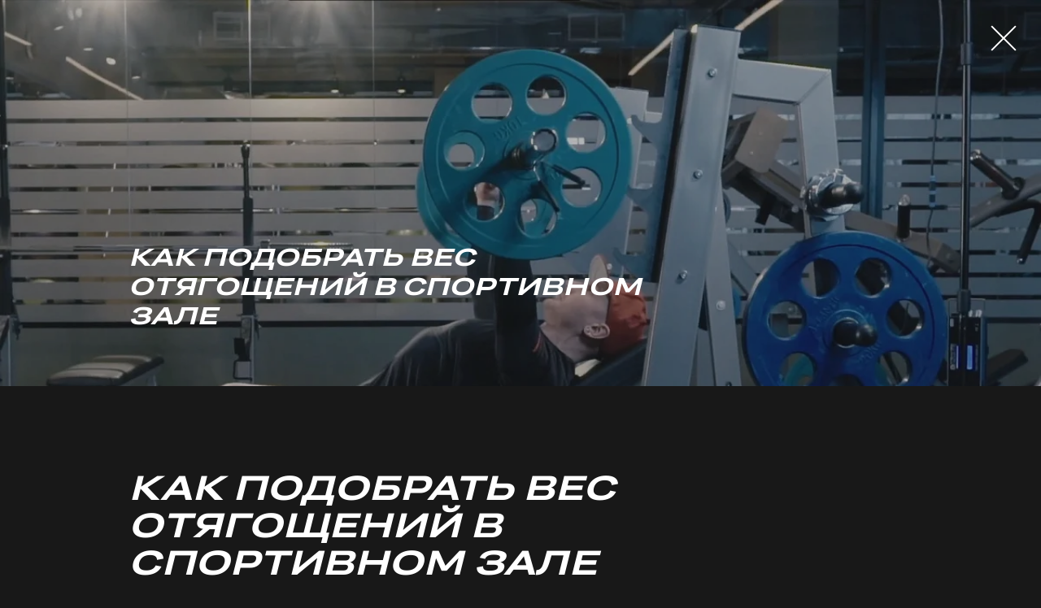

--- FILE ---
content_type: text/html; charset=utf-8
request_url: https://youteam.ru/?news=69
body_size: 124576
content:
<!DOCTYPE html>
<html lang="ru">
  <head>
    <meta charset="utf-8"/>
    <meta name="viewport" content="width=device-width,initial-scale=1"/>
    <title>Главная</title>
    <link rel="icon" type="image/png" sizes="32x32" href="img/favicons/favicon-32x32.png"/>
    <link rel="icon" type="image/png" sizes="16x16" href="img/favicons/favicon-16x16.png"/>
    <link rel="mask-icon" href="img/favicons/safari-pinned-tab.svg" color="#181818"/>
    <meta name="msapplication-TileColor" content="#ffffff"/>
    <meta name="theme-color" content="#ffffff"/>
    <link href="fonts/rouble.woff2" as="font" rel="preload" crossorigin="anonymous"/>
    <link href="fonts/Montserrat-Medium.woff2" as="font" rel="preload" crossorigin="anonymous"/>
    <link href="fonts/Montserrat-Regular.woff2" as="font" rel="preload" crossorigin="anonymous"/>
    <link href="fonts/Grtsk-Tera-Semibold-Cyrillic-Latin-andrey_melikov.woff2" as="font" rel="preload" crossorigin="anonymous"/>
    <link href="fonts/Grtsk-Tera-Bkslnt-Semibold-Cyrillic-Latin-andrey_melikov.woff2" as="font" rel="preload" crossorigin="anonymous"/>
    <link rel="stylesheet" href="css/style.min.css"/>
<script type="text/javascript">
	
function prdef(e)
    {if (!e) var e = window.event;
     e.cancelBubble = true;
     if (e.stopPropagation) e.stopPropagation();
     // console.log(e.target);
     }

var isMobile=/(android|bb\d+|meego).+mobile|avantgo|bada\/|blackberry|blazer|compal|elaine|fennec|hiptop|iemobile|ip(hone|od)|iris|kindle|lge |maemo|midp|mmp|mobile.+firefox|netfront|opera m(ob|in)i|palm( os)?|phone|p(ixi|re)\/|plucker|pocket|psp|series(4|6)0|symbian|treo|up\.(browser|link)|vodafone|wap|windows ce|xda|xiino/i.test((navigator.userAgent||navigator.vendor||window.opera).substr(0,4))||/1207|6310|6590|3gso|4thp|50[1-6]i|770s|802s|a wa|abac|ac(er|oo|s\-)|ai(ko|rn)|al(av|ca|co)|amoi|an(ex|ny|yw)|aptu|ar(ch|go)|as(te|us)|attw|au(di|\-m|r |s )|avan|be(ck|ll|nq)|bi(lb|rd)|bl(ac|az)|br(e|v)w|bumb|bw\-(n|u)|c55\/|capi|ccwa|cdm\-|cell|chtm|cldc|cmd\-|co(mp|nd)|craw|da(it|ll|ng)|dbte|dc\-s|devi|dica|dmob|do(c|p)o|ds(12|\-d)|el(49|ai)|em(l2|ul)|er(ic|k0)|esl8|ez([4-7]0|os|wa|ze)|fetc|fly(\-|_)|g1 u|g560|gene|gf\-5|g\-mo|go(\.w|od)|gr(ad|un)|haie|hcit|hd\-(m|p|t)|hei\-|hi(pt|ta)|hp( i|ip)|hs\-c|ht(c(\-| |_|a|g|p|s|t)|tp)|hu(aw|tc)|i\-(20|go|ma)|i230|iac( |\-|\/)|ibro|idea|ig01|ikom|im1k|inno|ipaq|iris|ja(t|v)a|jbro|jemu|jigs|kddi|keji|kgt( |\/)|klon|kpt |kwc\-|kyo(c|k)|le(no|xi)|lg( g|\/(k|l|u)|50|54|\-[a-w])|libw|lynx|m1\-w|m3ga|m50\/|ma(te|ui|xo)|mc(01|21|ca)|m\-cr|me(rc|ri)|mi(o8|oa|ts)|mmef|mo(01|02|bi|de|do|t(\-| |o|v)|zz)|mt(50|p1|v )|mwbp|mywa|n10[0-2]|n20[2-3]|n30(0|2)|n50(0|2|5)|n7(0(0|1)|10)|ne((c|m)\-|on|tf|wf|wg|wt)|nok(6|i)|nzph|o2im|op(ti|wv)|oran|owg1|p800|pan(a|d|t)|pdxg|pg(13|\-([1-8]|c))|phil|pire|pl(ay|uc)|pn\-2|po(ck|rt|se)|prox|psio|pt\-g|qa\-a|qc(07|12|21|32|60|\-[2-7]|i\-)|qtek|r380|r600|raks|rim9|ro(ve|zo)|s55\/|sa(ge|ma|mm|ms|ny|va)|sc(01|h\-|oo|p\-)|sdk\/|se(c(\-|0|1)|47|mc|nd|ri)|sgh\-|shar|sie(\-|m)|sk\-0|sl(45|id)|sm(al|ar|b3|it|t5)|so(ft|ny)|sp(01|h\-|v\-|v )|sy(01|mb)|t2(18|50)|t6(00|10|18)|ta(gt|lk)|tcl\-|tdg\-|tel(i|m)|tim\-|t\-mo|to(pl|sh)|ts(70|m\-|m3|m5)|tx\-9|up(\.b|g1|si)|utst|v400|v750|veri|vi(rg|te)|vk(40|5[0-3]|\-v)|vm40|voda|vulc|vx(52|53|60|61|70|80|81|83|85|98)|w3c(\-| )|webc|whit|wi(g |nc|nw)|wmlb|wonu|x700|yas\-|your|zeto|zte\-/i.test((navigator.userAgent||navigator.vendor||window.opera).substr(0,4));

var logged=0;

var ua = window.navigator.userAgent;
var msie = ua.indexOf('MSIE ');
var edge = ua.indexOf('Edge/');
var trident = ua.indexOf('Trident/');
var sBrowser = false;

if (msie > -1 || trident > -1 || edge > -1) {
  sBrowser = true;
}

function setInputFilter_func(el,f)
{
  el.value=el.value.replace(',','.');
  // console.log('el.oldValue=' , el.oldValue, ' el.value=', el.value);
  if ((f.test(el.value))||(el.value=='')) {
    el.oldValue = el.value;
    el.oldSelectionStart = el.selectionStart;
    el.oldSelectionEnd = el.selectionEnd;
  } else if (el.hasOwnProperty("oldValue")) {
    el.value = el.oldValue;
    if (el.type=='text') el.setSelectionRange(el.oldSelectionStart, el.oldSelectionEnd);
  } else {
    el.value = "";
  }
 }

function setInputFilter(textbox,f) {
  ["input", "keydown", "keyup", "mousedown", "mouseup", "select", "contextmenu", "drop"].forEach(function(event) {
    textbox.addEventListener(event, function() {
      setInputFilter_func(this,f);
    });
  });

  textbox.oldValue = textbox.value;
  textbox.oldSelectionStart = textbox.selectionStart;
  textbox.oldSelectionEnd = textbox.selectionEnd;
}

function multFloats(a,b){
  a=chk_float(a);
  b=chk_float(b);
  var atens = Math.pow(10,String(a).length - String(a).indexOf('.') - 1), 
      btens = Math.pow(10,String(b).length - String(b).indexOf('.') - 1); 
      // console.log(atens,btens);
  return (a * atens) * (b * btens) / (atens * btens); 
}

function chk_float(v) {var v; if (isNaN(v=parseFloat(v))) return 0; else return v;}

//merlin
function encodedata(s){return encodeURIComponent(s).replace(/[!'()*]/g,function(c){return '%'+c.charCodeAt(0).toString(16);});}


function escapeHtml(v)
{if((v!=undefined)&&(v!=''))
 {var map = {'&': '&amp;','<': '&lt;','>': '&gt;','"': '&quot;',"'": '&#039;'};
  return v.replace(/[&<>"']/g, function(m) { return map[m]; });
  }
 else return '';
 }

var noConnection = 'Что-то пошло не так. Пожалуйста попробуйте позже.';
var load = function load(url, onSuccess, onError, data,elErrorMessage, form_button) {//merlin
    if (form_button) form_button.disabled=true;
    var xhr = new XMLHttpRequest();
    // console.log('load');
    // xhr.open('POST', url, true); //merlin
    // xhr.overrideMimeType('text/xml');
    xhr.addEventListener("load", function () {
      if (xhr.status === 200) {
        // console.log(xhr.responseText);
        onSuccess(xhr.responseXML,elErrorMessage,form_button);//merlin
      } else {
        onError(elErrorMessage,noConnection,form_button);//merlin
      }
    });
    xhr.addEventListener("error", function () {
      onError(elErrorMessage,noConnection,form_button);//merlin
    });
    xhr.addEventListener("timeout", function () {
      onError(elErrorMessage,noConnection,form_button);//merlin
    });
    xhr.timeout = 10000;
    xhr.open('post', url+'?tm='+new Date().getTime(), true); //merlin
    xhr.setRequestHeader("Content-Type", "application/x-www-form-urlencoded");
    xhr.setRequestHeader("X-Requested-With", "XMLHttpRequest");
    xhr.send(data);//merlin
};



  function run(e,t)
  {t=typeof(t)!=='undefined'?t:'input';
   if (e.getAttribute('on'+t))
   {if (e.fireEvent) {e.fireEvent('on'+t);}
    else {var ev = new Event(t,{"bubbles":false, "cancelable":false}); e.dispatchEvent(ev);}
    return true;
    }
   else return false;
   }

  function otherErrors(error) {
    switch (error) {
      //authorisation
      case 1: return 'Неверный пароль';
      // case 2: return 'Некорректные данные логин/пароль';
      case 2: return 'Некорректные данные авторизации';
      case 3: return 'Нет данных';

      //card activation
      case 12: return 'Карта уже активирована';
      case 13: return 'Данный тип карты невозможно активировать дважды';
      case 14: return 'Некорректные данные карты';
      
      //forgot pass
      case 21: return 'Почту надо указать обязательно';
      case 22: return 'Пользователя с такой почтой не найдено';
      case 23: return 'Мы попытались выслать письмо для восстановления пароля, но у нас не вышло';
      case 25: return 'Некорректно указана почта';
      
      //authorisation and card activation
      case 31: return 'Неверный пароль';
      case 32: return 'Некорректные данные авторизации';
      case 33: return 'Нет данных';

      case 34: return 'Карта уже активирована';
      case 35: return 'Данный тип карты невозможно активировать дважды';
      case 36: return 'Некорректные данные карты';

      //registration and card activation
      case 41: return 'Некорректные данные карты';
      case 42: return 'Такой адрес почты уже использован';
      case 43: return 'Пароль обязателен';
      case 44: return 'Имя и фамилия обязательны';
      case 45: return 'Некорректно указана почта';
      case 46: return 'К сожалению, для регистрации возможно использовать только российскую почту';

      //payment
      case 51: return 'Некорректный тип платежа';
      case 52: return 'Некорректное количество';
      case 53: return 'Некорректный выбраный тип платежа';
      case 54: return 'Данный тип платежа невозможно активировать дважды';
      case 55: return 'Нет подтверждения выбора подписочного тарифа';
      case 62: return 'Такой адрес почты уже использован';
      case 64: return 'Имя и фамилия обязательны';
      case 65: return 'Некорректно указана почта';
      case 66: return 'К сожалению, для регистрации возможно использовать только российскую почту';
      case 70: return 'Пароль обязателен';


      case 67: return 'Некорректные логин/пароль';
      // case 70: return 'Не работают куки';
      case 71: return 'Некорректные параметры. Требуется повторная авторизация';
      case 81: return 'Ошибка платежного шлюза 1: Заказ с таким номером уже зарегистрирован в системе';
      case 83: return 'Ошибка платежного шлюза 3: Неизвестная (запрещенная) валюта';
      case 84: return 'Ошибка платежного шлюза 4: Отсутствует обязательный параметр запроса';
      case 85: return 'Ошибка платежного шлюза 5: Ошибка значения параметра запроса';
      case 87: return 'Ошибка платежного шлюза 7: Системная ошибка';

      // lk
      case 104: return 'Обязательно требуется Согласие от родителей';
      case 105: return 'Обязательно надо указать активности';
      case 106: return 'Обязательно требуется указать Имя';
      case 107: return 'Укажите корректный телефон';
      case 108: return 'Обязательно надо указать пол';
      case 112: return 'Обязательно надо указать тип тренера';
      case 109: return 'Указан некорректный вес';
      case 111: return 'Указан некорректный рост';

      case 113: return 'Укажите корректную электронную почту';
      case 114: return 'Пароли должны совпадать';
      case 115: return 'Новый пароль обязателен';
      case 116: return 'Неверный старый пароль';
      case 117: return 'Неверный код восстановления';
      case 118: return 'Не указан код восстановления';

      case 162: return 'Некорректные данные: SQL error';
      case 163: return 'Некорректные данные: некорректный номер упражнения';
      // case 104: return '';

      case 201: return 'Никаких дат для занятий не выбрано';
      case 202: return 'Некорректные данные';
      case 203: return 'Некорректные данные: SQL error';
      case 204: return 'Некорректные данные: превышен лимит по количеству занятий в периоде';
      case 205: return 'Некорректные данные: некорректный тариф';
      case 206: return 'Некорректные данные: нехватка занятий на тарифе';
      case 207: return 'Некорректные данные: неверное первое занятие';
      case 208: return 'Некорректные данные: неверное последнее занятие';
      case 209: return 'Некорректные данные: абонемент с ограничениями по видам активностей';
      case 222: return 'Не хватает оплаченых занятий';

      //case 230: return ''; //всё хорошо
      case 231: return 'Нечего устанавливать прочитаным';
      case 232: return 'Нет данных для установки прочитаным';
      case 233: return 'Нет данных кук';
      case 234: return 'Некорректные данные авторизации';
      //case 240: return ''; //всё хорошо


      //case 250: return ''; //всё хорошо
      case 251: return 'Нет привязки к тренировке';
      case 252: return 'Уже есть ответ';
      case 253: return 'Некорректная привязка к тренировке';
      case 254: return 'Неподходящий тариф';
      case 255: return 'Дата окончания тарифа уже прошла';
      case 256: return 'Некорректные параметры';
      case 258: return 'Этот тариф исчерпан';

      default:
        return 'код ошибки не найден';
    }
  }

function _classCallCheck(instance,Constructor){if (!_instanceof(instance,Constructor)){throw new TypeError("Cannot call a class as a function");}}

function _defineProperties(target, props) {
    for (var i = 0; i < props.length; i++) {
      var descriptor = props[i];
      descriptor.enumerable = descriptor.enumerable || false;
      descriptor.configurable = true;
      if ("value" in descriptor) descriptor.writable = true;
      Object.defineProperty(target, descriptor.key, descriptor);
    }
  }

function _createClass(Constructor, protoProps, staticProps) {
    if (protoProps) _defineProperties(Constructor.prototype, protoProps);
    if (staticProps) _defineProperties(Constructor, staticProps);
    return Constructor;
}


  //forEach
  if (window.NodeList && !NodeList.prototype.forEach) {
    NodeList.prototype.forEach = Array.prototype.forEach;
  }
  //конец forEach
  // closest
  if (!Element.prototype.closest) {
    Element.prototype.closest = function (css) {
      var node = this;

      while (node) {
        if (node.matches(css)) return node;
        else node = node.parentElement;
      }
      return null;
    };
  }
  // конец closest

  //matches
  if (!Element.prototype.matches) {
    Element.prototype.matches = Element.prototype.matchesSelector ||
      Element.prototype.webkitMatchesSelector ||
      Element.prototype.mozMatchesSelector ||
      Element.prototype.msMatchesSelector;
  }
  //конец matches


  if (sBrowser === false) {
    var SELECTOR_FOCUSABLE = "a[href]:not([aria-hidden]), button:not([aria-hidden]):not([disabled]), input:not([disabled]):not([aria-hidden]):not([type=\"hidden\"]), select:not([disabled]):not([aria-hidden]), textarea:not([disabled]):not([aria-hidden])";

    function _typeof(obj) { "@babel/helpers - typeof"; if (typeof Symbol === "function" && typeof Symbol.iterator === "symbol") { _typeof = function _typeof(obj) { return typeof obj; }; } else { _typeof = function _typeof(obj) { return obj && typeof Symbol === "function" && obj.constructor === Symbol && obj !== Symbol.prototype ? "symbol" : typeof obj; }; } return _typeof(obj); }

	function _instanceof(left, right) { if (right != null && typeof Symbol !== "undefined" && right[Symbol.hasInstance]) { return !!right[Symbol.hasInstance](left); } else { return left instanceof right; } }

    function _inherits(subClass, superClass) { if (typeof superClass !== "function" && superClass !== null) { throw new TypeError("Super expression must either be null or a function"); } subClass.prototype = Object.create(superClass && superClass.prototype, { constructor: { value: subClass, writable: true, configurable: true } }); if (superClass) _setPrototypeOf(subClass, superClass); }

    function _createSuper(Derived) { var hasNativeReflectConstruct = _isNativeReflectConstruct(); return function _createSuperInternal() { var Super = _getPrototypeOf(Derived), result; if (hasNativeReflectConstruct) { var NewTarget = _getPrototypeOf(this).constructor; result = Reflect.construct(Super, arguments, NewTarget); } else { result = Super.apply(this, arguments); } return _possibleConstructorReturn(this, result); }; }

    function _possibleConstructorReturn(self, call) { if (call && (_typeof(call) === "object" || typeof call === "function")) { return call; } return _assertThisInitialized(self); }

    function _assertThisInitialized(self) { if (self === void 0) { throw new ReferenceError("this hasn't been initialised - super() hasn't been called"); } return self; }

    function _wrapNativeSuper(Class) { var _cache = typeof Map === "function" ? new Map() : undefined; _wrapNativeSuper = function _wrapNativeSuper(Class) { if (Class === null || !_isNativeFunction(Class)) return Class; if (typeof Class !== "function") { throw new TypeError("Super expression must either be null or a function"); } if (typeof _cache !== "undefined") { if (_cache.has(Class)) return _cache.get(Class); _cache.set(Class, Wrapper); } function Wrapper() { return _construct(Class, arguments, _getPrototypeOf(this).constructor); } Wrapper.prototype = Object.create(Class.prototype, { constructor: { value: Wrapper, enumerable: false, writable: true, configurable: true } }); return _setPrototypeOf(Wrapper, Class); }; return _wrapNativeSuper(Class); }

    function _construct(Parent, args, Class) { if (_isNativeReflectConstruct()) { _construct = Reflect.construct; } else { _construct = function _construct(Parent, args, Class) { var a = [null]; a.push.apply(a, args); var Constructor = Function.bind.apply(Parent, a); var instance = new Constructor(); if (Class) _setPrototypeOf(instance, Class.prototype); return instance; }; } return _construct.apply(null, arguments); }

    function _isNativeReflectConstruct() { if (typeof Reflect === "undefined" || !Reflect.construct) return false; if (Reflect.construct.sham) return false; if (typeof Proxy === "function") return true; try { Date.prototype.toString.call(Reflect.construct(Date, [], function () {})); return true; } catch (e) { return false; } }

    function _isNativeFunction(fn) { return Function.toString.call(fn).indexOf("[native code]") !== -1; }

    function _setPrototypeOf(o, p) { _setPrototypeOf = Object.setPrototypeOf || function _setPrototypeOf(o, p) { o.__proto__ = p; return o; }; return _setPrototypeOf(o, p); }

    function _getPrototypeOf(o) { _getPrototypeOf = Object.setPrototypeOf ? Object.getPrototypeOf : function _getPrototypeOf(o) { return o.__proto__ || Object.getPrototypeOf(o); }; return _getPrototypeOf(o); }

    var FocusTrapElement = /*#__PURE__*/function (_HTMLElement) {
      "use strict";

      _inherits(FocusTrapElement, _HTMLElement);

      var _super = _createSuper(FocusTrapElement);

      function FocusTrapElement() {
        var _this;

        _classCallCheck(this, FocusTrapElement);

        _this = _super.call(this);

        _this.addEventListener('focusout', _this.onFocusOut);

        _this.addEventListener('keydown', _this.onKeyDown);

        return _this;
      }

      _createClass(FocusTrapElement, [{
        key: "connectedCallback",
        value: function connectedCallback() {
          this.setAttribute('tabindex', '0');
        }
      }, {
        key: "onFocusOut",
        value: function onFocusOut() {
          requestAnimationFrame(function () {
            setTimeout(function () {
              if (this.offsetParent) {
                var isVisible = Boolean(this.offsetParent);
                var isTrapped = Boolean(document.activeElement.closest('focus-trap'));

                if (isVisible && !isTrapped) {
                  this.focus();
                }
              }
            }, 100);
          });
        }
      }, {
        key: "onKeyDown",
        value: function onKeyDown(event) {
          if (event.key === 'Enter') {
            setTimeout(function () {
              var modal = document.querySelectorAll('.modal--opened');

              if (modal && modal.length > 0) {
                // modal[modal.length - 1].querySelector('focus-trap').focus();
              }
            }, 200);
          }

          if (event.key !== 'Tab') {
            return;
          }

          var _document = document,
            activeElement = _document.activeElement;
          var elements = this.querySelectorAll(SELECTOR_FOCUSABLE);
          var firstElement = elements[0];
          var lastElement = elements[elements.length - 1];

          if (event.shiftKey) {
            if (this === activeElement || firstElement === activeElement) {
              event.preventDefault();
              lastElement.focus();
            }
          } else {
            if (lastElement === activeElement) {
              event.preventDefault();
              firstElement.focus();
            }
          }
        }
      }]);

      return FocusTrapElement;
    }( /*#__PURE__*/_wrapNativeSuper(HTMLElement));

    customElements.define('focus-trap', FocusTrapElement);
  }

  (function(undefined) {
    /* No polyfills found for current settings */
  }).call('object' === typeof window && window || 'object' === typeof self && self || 'object' === typeof global && global || {});

  (function (global, factory) {
    typeof exports === 'object' && typeof module !== 'undefined' ? factory() :
      typeof define === 'function' && define.amd ? define(factory) :
        (factory());
  }(this, (function () { 'use strict';
    function applyFocusVisiblePolyfill(scope) {
      var hadKeyboardEvent = true;
      var hadFocusVisibleRecently = false;
      var hadFocusVisibleRecentlyTimeout = null;

      var inputTypesWhitelist = {
        text: true,
        file: true,
        search: true,
        url: true,
        tel: true,
        email: true,
        password: true,
        number: true,
        date: true,
        month: true,
        week: true,
        time: true,
        datetime: true,
        'datetime-local': true
      };

      function isValidFocusTarget(el) {
        if (
          el &&
          el !== document &&
          el.nodeName !== 'HTML' &&
          el.nodeName !== 'BODY' &&
          'classList' in el &&
          'contains' in el.classList
        ) {
          return true;
        }
        return false;
      }

      function focusTriggersKeyboardModality(el) {
        var type = el.type;
        var tagName = el.tagName;

        if (tagName === 'INPUT' && inputTypesWhitelist[type] && !el.readOnly) {
          return true;
        }

        if (tagName === 'TEXTAREA' && !el.readOnly) {
          return true;
        }

        if (el.isContentEditable) {
          return true;
        }

        return false;
      }

      function addFocusVisibleClass(el) {
        if (el.classList.contains('focus-visible')) {
          return;
        }
        el.classList.add('focus-visible');
        el.setAttribute('data-focus-visible-added', '');
      }

      function removeFocusVisibleClass(el) {
        if (!el.hasAttribute('data-focus-visible-added')) {
          return;
        }
        el.classList.remove('focus-visible');
        el.removeAttribute('data-focus-visible-added');
      }

      function onKeyDown(e) {
        if (e.metaKey || e.altKey || e.ctrlKey) {
          return;
        }

        if (isValidFocusTarget(scope.activeElement)) {
          addFocusVisibleClass(scope.activeElement);
        }

        hadKeyboardEvent = true;
      }

      function onPointerDown(e) {
        hadKeyboardEvent = false;
      }

      function onFocus(e) {
        if (!isValidFocusTarget(e.target)) {
          return;
        }

        if (hadKeyboardEvent || focusTriggersKeyboardModality(e.target)) {
          addFocusVisibleClass(e.target);
        }
      }

      function onBlur(e) {
        if (!isValidFocusTarget(e.target)) {
          return;
        }

        if (
          e.target.classList.contains('focus-visible') ||
          e.target.hasAttribute('data-focus-visible-added')
        ) {
          hadFocusVisibleRecently = true;
          window.clearTimeout(hadFocusVisibleRecentlyTimeout);
          hadFocusVisibleRecentlyTimeout = window.setTimeout(function() {
            hadFocusVisibleRecently = false;
          }, 100);
          removeFocusVisibleClass(e.target);
        }
      }

      function onVisibilityChange(e) {
        if (document.visibilityState === 'hidden') {
          if (hadFocusVisibleRecently) {
            hadKeyboardEvent = true;
          }
          addInitialPointerMoveListeners();
        }
      }

      function addInitialPointerMoveListeners() {
        document.addEventListener('mousemove', onInitialPointerMove);
        document.addEventListener('mousedown', onInitialPointerMove);
        document.addEventListener('mouseup', onInitialPointerMove);
        document.addEventListener('pointermove', onInitialPointerMove);
        document.addEventListener('pointerdown', onInitialPointerMove);
        document.addEventListener('pointerup', onInitialPointerMove);
        document.addEventListener('touchmove', onInitialPointerMove);
        document.addEventListener('touchstart', onInitialPointerMove);
        document.addEventListener('touchend', onInitialPointerMove);
      }

      function removeInitialPointerMoveListeners() {
        document.removeEventListener('mousemove', onInitialPointerMove);
        document.removeEventListener('mousedown', onInitialPointerMove);
        document.removeEventListener('mouseup', onInitialPointerMove);
        document.removeEventListener('pointermove', onInitialPointerMove);
        document.removeEventListener('pointerdown', onInitialPointerMove);
        document.removeEventListener('pointerup', onInitialPointerMove);
        document.removeEventListener('touchmove', onInitialPointerMove);
        document.removeEventListener('touchstart', onInitialPointerMove);
        document.removeEventListener('touchend', onInitialPointerMove);
      }

      function onInitialPointerMove(e) {
        if (e.target.nodeName && e.target.nodeName.toLowerCase() === 'html') {
          return;
        }

        hadKeyboardEvent = false;
        removeInitialPointerMoveListeners();
      }
      document.addEventListener('keydown', onKeyDown, true);
      document.addEventListener('mousedown', onPointerDown, true);
      document.addEventListener('pointerdown', onPointerDown, true);
      document.addEventListener('touchstart', onPointerDown, true);
      document.addEventListener('visibilitychange', onVisibilityChange, true);

      addInitialPointerMoveListeners();
      scope.addEventListener('focus', onFocus, true);
      scope.addEventListener('blur', onBlur, true);
      if (scope.nodeType === Node.DOCUMENT_FRAGMENT_NODE && scope.host) {
        scope.host.setAttribute('data-js-focus-visible', '');
      } else if (scope.nodeType === Node.DOCUMENT_NODE) {
        document.documentElement.classList.add('js-focus-visible');
        document.documentElement.setAttribute('data-js-focus-visible', '');
      }
    }

    if (typeof window !== 'undefined' && typeof document !== 'undefined') {
      window.applyFocusVisiblePolyfill = applyFocusVisiblePolyfill;

      var event;

      try {
        event = new CustomEvent('focus-visible-polyfill-ready');
      } catch (error) {
        event = document.createEvent('CustomEvent');
        event.initCustomEvent('focus-visible-polyfill-ready', false, false, {});
      }

      window.dispatchEvent(event);
    }

    if (typeof document !== 'undefined') {
      applyFocusVisiblePolyfill(document);
    }

  })));

  function countSizes() {
    var vh = window.innerHeight * 0.01;
    var vw = window.innerWidth * 0.01;
    document.documentElement.style.setProperty('--vh', "".concat(vh, "px"));
    document.documentElement.style.setProperty('--vw', "".concat(vw, "px"));
  }
</script>

    <!-- начало скрипта с меню -->
<script>


  var Menu = /*#__PURE__*/function () {
    "use strict";

    function Menu(menuClass, bodyLock, closingClass, breakpoint) {
      _classCallCheck(this, Menu);

      this.menuClass = menuClass;
      this.bodyLock = bodyLock;
      this.closingClass = closingClass;
      this.breakpoint = breakpoint;
      this.menu = document.querySelector(".".concat(this.menuClass));
      this.menuBtn = this.menu.querySelector(".js-menu-btn");
      this.logo = this.menu.querySelector(".logo");
      this.navItems = this.menu.querySelectorAll(".js-menu-item a");
      this.body = document.body;
      this.handler = this.toggle.bind(this);
      this.btnToggle();
    }

    _createClass(Menu, [{
      key: "btnToggle",
      value: function btnToggle() {
        this.menuBtn.addEventListener("click", this.toggle.bind(this));
      }
    }, {
      key: "toggle",
      value: function toggle() {
        this.menu.classList.toggle("".concat(this.menuClass, "--opened"));
        this.menuBtn.classList.toggle("burger-menu--cross");

        if (this.bodyLock === true) {
          this.body.classList.toggle("scroll-lock");
        }

        if (this.closingClass === true) {
          if (this.menu.classList.contains("".concat(this.menuClass, "--opened"))) {
            this.menu.classList.remove("".concat(this.menuClass, "--closed"));
          } else {
            this.menu.classList.add("".concat(this.menuClass, "--closed"));
          }
        }
      }
    }, {
      key: "logoChange",
      value: function logoChange(logoClass, menuOpeningTime) {
        var _this = this;

        if (this.menu.classList.contains("".concat(this.menuClass, "--opened"))) {
          this.logo.classList.add(logoClass);
        } else {
          setTimeout(function () {
            _this.logo.classList.remove(logoClass);
          }, menuOpeningTime);
        }
      }
    }, {
      key: "highlight",
      value: function highlight(items, className) {
        items.forEach(function (i) {
          return i.addEventListener("click", function () {
            items.forEach(function (item) {
              if (item.classList.contains(className)) {
                item.classList.remove(className);
              }

              i.classList.add(className);
            });
          });
        });
      }
    }, {
      key: "menuItemsCloseMenu",
      value: function menuItemsCloseMenu() {
        this.closeMenu();
        window.addEventListener("resize", this.closeMenu.bind(this));
      }
    }, {
      key: "closeMenu",
      value: function closeMenu() {
        var _this2 = this;

        if (window.innerWidth < this.breakpoint) {
          this.navItems.forEach(function (item) {
            item.addEventListener("click", _this2.handler);
          });
        } else {
          this.navItems.forEach(function (item) {
            item.removeEventListener("click", _this2.handler);
          });
        }
      }
    }]);

    return Menu;
  }();


</script>
<!-- конец скрипта с меню -->

  <!-- начало скрипта с модальными -->
<script>

var disable_open_popup_by_click=0, first_popup=0, close_popup=0, prev_title=document.title, prev_url='news=69';


  var Modal = /*#__PURE__*/function () {
    "use strict";

    function Modal(link) {
      var _this = this;

      _classCallCheck(this, Modal);

      this.link = link;
      this.prefix=link.getAttribute('data-target-modal');//merlin
      link.modal=this;
      // this.modal = document.querySelector("[data-modal='".concat(this.link.dataset.targetModal, "']"));
      this.modal = document.getElementById(this.prefix);//merlin
      if (this.modal) this.modal.modal=this;
      // this.pageYOffset = 0;
      // this.isScrollLocked = true;
      this.body = document.body;

      if (this.modal) {
        this.exitButton = this.modal.getElementsByClassName("js-close-modal");//merlin

        for (var i = this.exitButton.length - 1; i >= 0; i--)
        {
         this.exitButton[i].clicked = function () {_this.closePopup(_this.modal);};
         this.clickHandler = this.exitButton[i].clicked.bind(this);
         }

        this.overlay = this.modal.querySelector(".modal__overlay");
        this.content = this.modal.querySelector(".modal__wrapper");
        this.overlayPos = this.modal.querySelector(".modal__underlay");
        this.backBtn = this.modal.querySelector(".js-back-btn");
        this.doesLock = this.modal.classList.contains("modal--no-lock");
        // this.ScrollTimeout=null;//merlin

        if (!this.modal.dataset.validation) {
          this.link.addEventListener("click", this.openPopup.bind(this, this.modal));
        }
      }
    }

    _createClass(Modal, [{
      key: "comeBack",
      value: function comeBack(elem) {
        this.closePopup(elem);
      }
    }, {
      key: "openPopup",
      value: function openPopup(elem, e) {
        var _ref,
          _this2 = this;

        if (!disable_open_popup_by_click)
        {
          disable_open_popup_by_click=0;

          if (e) e.preventDefault();
          this.prevModal = document.querySelector(".modal--opened");
          // console.log(this.prefix);

          //merlin
          if (document.getElementById(this.prefix+'_title')) document.getElementById(this.prefix+'_title').innerHTML=this.link.getAttribute('data-title');
          if (document.getElementById(this.prefix+'_img')) {
            document.getElementById(this.prefix+'_img').src='';
            document.getElementById(this.prefix+'_img').src=this.link.getAttribute('data-img');
          }
          if (document.getElementById(this.prefix+'_content')) document.getElementById(this.prefix+'_content').innerHTML=this.link.getAttribute('data-content');
          if (document.getElementById(this.prefix+'_date'))
          {document.getElementById(this.prefix+'_date').innerHTML=this.link.getAttribute('data-date');
           document.getElementById(this.prefix+'_date').setAttribute('datatime',this.link.getAttribute('data-datetime'));
           }

          var x;
          if (x=this.link.getAttribute('data-news'))
          {

           prev_title=document.title;

           if (first_popup==0) history.pushState({news:x, prev_url:'./', prev_title:document.title}, document.title+' | '+this.link.getAttribute('data-title'), '?news='+x);
           else if (first_popup==1)
           {first_popup=0;
            history.replaceState({news:x, prev_url:'./', prev_title:document.title}, document.title+' | '+this.link.getAttribute('data-title'));
            // prev_url='news=69';
            }
           else if (first_popup==-1)
           {first_popup=0;
            }
           document.title=document.title+' | '+this.link.getAttribute('data-title');
           x=document.getElementById(this.prefix+'_content').getElementsByClassName('slideshow-container');
           for (var i = x.length - 1; i >= 0; i--) showSlides(x[i].id);
           }

          if (x=this.link.getAttribute('data-activity'))
          {this.modal.classList.remove('activity'+this.modal.getAttribute('data-activity'));
           this.modal.setAttribute('data-activity',x);
           this.modal.classList.add('activity'+x);
           }

          if (this.prefix=='timer')
          {
            // console.log('timer');
  opentimer(this.modal.getAttribute('cexercise'),this.modal.getAttribute('ntime'),this.modal.getAttribute('ctemp'),parseInt(this.modal.getAttribute('ncount')),parseInt(this.modal.getAttribute('nrepeat')),this.modal.getAttribute('ntime_count'),this.modal.getAttribute('ntime_repeat'));
           }

          if (this.prefix=='show_video')
          {document.getElementById('video-instruction').setAttribute('src',this.link.getAttribute('src'));
           document.getElementById('video-instruction').setAttribute('data-poster',this.link.getAttribute('poster'));
           document.getElementById('video_header').innerHTML=this.link.getAttribute('cname');
           }

          if (this.prefix=='training_analisys')
          {

           prev_title=document.title;
           if (first_popup==0) history.pushState({training_analisys:this.link.getAttribute('te'), prev_url:location.href, prev_title:document.title}, document.title+' | Анализ', '#analisys_'+this.link.getAttribute('te'));
           else if (first_popup==1)
           {first_popup=0;
            history.replaceState({training_analisys:this.link.getAttribute('te'), prev_url:location.href, prev_title:document.title}, document.title+' | Анализ');
            // prev_url='news=69';
            }
           else if (first_popup==-1)
           {first_popup=0;
            }
           document.title=document.title+' | Анализ';


           if(this.link.classList.contains('show_analisys'))
           {
            var v=parseInt(this.link.getAttribute('training')),s='',i,unread=[];
            for (i = 0; i < trainings[v][6].length; i++) {
             s+=trainings[v][6][i][3];
             if (!trainings[v][6][i][1]) unread.push(trainings[v][6][i][0]);
            }
            document.getElementById('training_analisys_body').innerHTML=s;

            if (unread.length) load('db/do_set_read.php', set_mes_read , set_mes_read_error, 'id='+trainings[v][7]);
            }
           if(this.link.classList.contains('exercise-card'))
           {
            document.getElementById('training_analisys_body').innerHTML=this.link.getAttribute('s');

            if (this.link.classList.contains('exercise-card--done')) 
              load('db/do_set_read_analisys.php', set_mes_read , set_mes_read_error, 'id='+this.link.getAttribute('te'));

            }


           }

          if (this.prefix=='add_food_search')
          {document.getElementById('search-food').value='';
           document.getElementById('found_food_items').innerHTML='';
           document.getElementById('found_food_items_title').classList.add('display_none');
           }

          if (this.prefix=='analisys_upload')
          {if (this.link.classList.contains('training_analisys'))
           {document.getElementById('save_user_comment').classList.add('display_none');
            document.getElementById('uploadvideo').setAttribute('te',this.link.getAttribute('te'));
            }
           else
           {document.getElementById('save_user_comment').classList.remove('display_none');
            document.getElementById('uploadvideo').setAttribute('te','');
            }
           }

          if (this.prevModal) {
            if (this.backBtn) this.backBtn.addEventListener("click", this.comeBack.bind(this, this.modal));
          }

          this.modal.classList.add("modal--opened");
          (_ref = this.modal.querySelector('input') || this.modal.querySelector('button') || this.modal.querySelector('a')) === null || _ref === void 0 ? void 0 : _ref.focus();

          if(!this.modal.classList.contains('modal--in-modal')) {
            window.modalOffset = window.pageYOffset;
          }


          if (!document.body.classList.contains("scroll-lock") && !this.doesLock) {

            // this.ScrollTimeout = 
            setTimeout(function () { //merlin
              // this.isScrollLocked = false;

              if (_this2.modal.classList.contains("modal--opened"))
              document.body.classList.add("scroll-lock");
              // console.log('add lock');
            }, 500);
            // console.log(this.ScrollTimeout);
          }

          if (document.body.classList.contains("scroll-lock")) {
            setTimeout(function () {
              _this2.modal.classList.add("js-in-modal")
            }, 500);
          }

          if (this.exitButton.length)
          {

           for (var i = this.exitButton.length - 1; i >= 0; i--)
           {
            this.exitButton[i].clickHandler = this.exitButton[i].clicked.bind(this.modal);
            this.exitButton[i].addEventListener('click', this.exitButton[i].clickHandler);
            }

           // Закрытие модалки по ESC
           // document.addEventListener('keydown', this.onEscPress

           // //  function (e) {
           // //  if (e.keyCode === 27) _this2.closePopup(_this2.modal)
           // // }
           //   );
           }


          this.checkWidth();
          window.addEventListener("resize", this.checkWidth);

          if (!this.link.closest('.modal')) {
            this.link.dataset.prevFocus = 'true';
          }

          setTimeout(function () {
            var modals = document.querySelectorAll('.modal--opened');
            if (modals.length > 0) {//merlin
              var inputField = modals[modals.length - 1].querySelector('input[type="text"]');
              if (inputField) inputField.focus();
            }
          }, 200);
          
        }
      }
    }, {
      key: "checkWidth",
      value: function checkWidth() {
        if (this.overlay && window.innerWidth > 1023) {
          var paddingB = this.content.offsetHeight - this.overlayPos.offsetTop - this.overlayPos.offsetHeight; //70
          var fixedPos = this.content.offsetHeight - paddingB - this.overlayPos.offsetHeight - 50;

          this.content.addEventListener("scroll", this.overlayScrollEffect.bind(this, this.overlay, paddingB, fixedPos));
        }
      }
    }, {
      key: "closePopup",
      value: function closePopup(elem) {
        this.modal.classList.remove("modal--opened");

        var focusLink = document.querySelector('[data-prev-focus="true"]');
        if (focusLink) {
          focusLink.focus();
          focusLink.dataset.prevFocus = 'false';
        }

        for (var i = this.exitButton.length - 1; i >= 0; i--)
        {
         this.exitButton[i].removeEventListener('click', this.exitButton[i].clickHandler);
         }

        // document.removeEventListener('KeyDown',this.onEscPress);

        if (this.prefix=='timer') //merlin
        {timer_state=0; setscreenoff();
         document.getElementById('video-instruction').pause();
         document.getElementById('video-instruction').currentTime=0;
         }

        if (this.prefix=='show_video') //merlin
        {document.getElementById('video-instruction').pause();
         document.getElementById('video-instruction').currentTime=0;
         }

        if (this.prefix=='add_food_barcode') //merlin
        {if (codeReader!=undefined) codeReader.reset();
         }

        if (this.prefix=='analisys_upload') //merlin
        {if (success_analisys_upload) setTimeout(function(){window.location.reload();});
         // console.log(this.prefix);
         }

        if (this.prefix=='news_div') //merlin
        { 

         if (close_popup==0) history.pushState({news:null, old_news:this.link.getAttribute('data-news'), prev_url:location.href, prev_title:document.title}, prev_title, './');
         else close_popup=0;
         document.title=prev_title;

         // console.log(history.state);
         }

        if (this.prefix=='training_analisys') //merlin
        { 

         if (close_popup==0) history.pushState({training_analisys:null, old_training_analisys:this.link.getAttribute('te'), prev_url:location.href, prev_title:document.title}, prev_title, location.href.split("#")[0]);
         else close_popup=0;
         document.title=prev_title;

         // console.log(history.state);
         }

        // console.log(this.ScrollTimeout);
        // clearTimeout(this.ScrollTimeout); //merlin
        // if (document.body.classList.contains("scroll-lock") && !this.doesLock) {
        if (!this.doesLock) {
          document.body.classList.remove("scroll-lock");
          // console.log('remove lock');
          setTimeout(function() {
            window.scrollTo(0, window.modalOffset);
          },30)
        }

        if (!this.modal.classList.contains("js-in-modal") && !this.doesLock) {
          document.querySelectorAll(".js-in-modal").forEach(function(i) {
            i.classList.remove("js-in-modal");
          })
        }

        setTimeout(function () {
          var modals = document.querySelectorAll('.modal--opened');
          if (modals.length > 0) {//merlin
            var inputField = modals[modals.length - 1].querySelector('input[type="text"]');
            if (inputField) inputField.focus();
          }
        }, 200);
      }
    }, {
      key: "overlayScrollEffect",
      value: function overlayScrollEffect(elem, paddingB, fixedPos) {

        //console.log('paddingB: ' + paddingB + '\tfixedPos: ' + fixedPos)

        if (this.content.scrollTop > fixedPos) {
          elem.classList.add("modal__overlay--scroll");
        } else {
          elem.classList.remove("modal__overlay--scroll");
          elem.style.bottom = "".concat(paddingB + this.content.scrollTop, "px");
        }
      }
    }]);

    return Modal;
  }();

// Закрытие модалки по ESC
 document.addEventListener('keydown', function (e) {
  if (e.keyCode === 27)
  {var x=document.getElementsByClassName('modal--opened'),i;
   for (var i = x.length - 1; i >= 0; i--)
   {x[i].modal.closePopup(x[i]);
    }
   }
 });

 window.addEventListener('popstate', function (e) {
  console.log('popstate',history.state);
  if (history.state)
  { if(history.state.news)
    {
      var y=document.getElementById('news_'+history.state.news);
      if (y=y.modal)
      {if (!y.modal.classList.contains('modal--opened'))
       {first_popup=-1;
        y.openPopup(y);
        }
       }
     }
    else if(history.state.old_news)
    {
      var y=document.getElementById('news_'+history.state.old_news);
      if (y=y.modal)
      {if (y.modal.classList.contains('modal--opened'))
       {close_popup=-1;
        y.closePopup(y);
        }
       }
     }
    else if (history.state.training_analisys)
    {
      var y=document.getElementById('show_analisys_'+history.state.training_analisys);
      if (!y) y=document.getElementById('training_exercise_analisys'+history.state.training_analisys);
      if (y=y.modal)
      {if (!y.modal.classList.contains('modal--opened'))
       {first_popup=-1;
        y.openPopup(y);
        }
       }
     }
    else if(history.state.old_training_analisys)
    {
      var y=document.getElementById('show_analisys_'+history.state.old_training_analisys);
      if (!y) y=document.getElementById('training_exercise_analisys'+history.state.old_training_analisys);
      if (y=y.modal)
      {if (y.modal.classList.contains('modal--opened'))
       {close_popup=-1;
        y.closePopup(y);
        }
       }
     }


   }
  else
  {
   var y=document.getElementById('news_div');
   if ((y)&&(y.classList.contains('modal--opened')))
   {close_popup=-1;
    y.modal.closePopup(y);
    }

   y=document.getElementById('training_analisys');
   if ((y)&&(y.classList.contains('modal--opened')))
   {close_popup=-1;
    y.modal.closePopup(y);
    }

   }


 });



</script>
<!-- конец скрипта с модальными -->

<!-- slider -->
<script type="text/javascript">

// Next/previous controls
function plusSlides(id,n) {
  var s=document.getElementById(id);
  var index=parseInt(s.getAttribute('index'))+n;
  s.setAttribute('index',index);
  showSlides(id);
}

// Thumbnail image controls
function currentSlide(id,index) {
  var s=document.getElementById(id);
  s.setAttribute('index',index);
  showSlides(id);
}

function showSlides(id) {
  // console.log('showSlides');
  var i,x,s=document.getElementById(id);
  var index=parseInt(s.getAttribute('index'));
  var slides = s.getElementsByClassName("slides");
  var dots = document.getElementById(id+'_dots').getElementsByClassName("dot");
  if (index > slides.length-1) {index = 0}
  if (index < 0) {index = slides.length-1}
  s.setAttribute('index',index);

  x=s.getElementsByClassName('show');
  for(i=x.length-1;i>=0;i--) x[i].classList.remove('show');

  x=document.getElementById(id+'_dots').getElementsByClassName('active');
  for(i=x.length-1;i>=0;i--) x[i].classList.remove('active');

  slides[index].classList.add('show');
  dots[index].classList.add('active');
  clearTimeout(s.timeout);
  s.timeout=setTimeout(function(){
    if (s)
    {if(s.getAttribute('hover')=='0')
      {
       var i=parseInt(s.getAttribute('index'));
       s.setAttribute('index',++i);
       showSlides(s.id);

       }
     } 
  },2000);
}

function sliderover(el)
{el.setAttribute('hover','1');
 clearTimeout(el.timeout);
 }

function sliderout(el)
{el.setAttribute('hover','0');
 clearTimeout(el.timeout);
 el.timeout=setTimeout(function(){
    if (el)
    {if(el.getAttribute('hover')=='0')
      {
       var i=parseInt(el.getAttribute('index'));
       el.setAttribute('index',++i);
       showSlides(el.id);

       }
     } 
  },2000);
 
 }

</script>
<!-- /slider --><script type="text/javascript">
function open_lk() {
  if(isMobile) window.open('lk.php','_self');
  else window.open('lk.php','_self');
}

  var onError = function onError(elErrorMessage,message,form_button) { //merlin
    elErrorMessage.classList.add("visible");//merlin
    elErrorMessage.textContent = message;//merlin
    if (form_button) form_button.disabled=false;
  };
  var onSuccess = function onSuccess(responseSuccess,elErrorMessage,form_button) {//merlin
    var x = responseSuccess.getElementsByTagName("auth");
    if (!x.length) x = responseSuccess.getElementsByTagName("card");
    if (!x.length) x = responseSuccess.getElementsByTagName("forgotpass");
    if (!x.length) x = responseSuccess.getElementsByTagName("saveforgotpass");
    if (!x.length) x = responseSuccess.getElementsByTagName("authcard");
    if (!x.length) x = responseSuccess.getElementsByTagName("regcard");
    if (!x.length) x = responseSuccess.getElementsByTagName("reg");
    if (!x.length) x = responseSuccess.getElementsByTagName("payment");

    if (x.length)
    {var errorCode = x[0].getAttribute('error');

     if (errorCode == '0') {
//merlin
logged=1;
open_lk();
     } else if (errorCode=='11') {
logged=1;
open_lk();

     } else if (errorCode=='30') {
logged=1;
open_lk();

     } else if (errorCode=='40') {
logged=1;
open_lk();

     } else if (errorCode=='60') {
logged=1;
open_lk();

     } else if (errorCode=='50') {
logged=1;
window.open(x[0].childNodes[0].nodeValue,'_self');

     } else if (errorCode=='10') {
      //card exists
      //next step

       x=document.getElementById(act1Button.dataset.nextModal);
       x.modal.openPopup(x);

      if (form_button) form_button.disabled=false;

     } else if (errorCode=='20') {

      document.querySelectorAll('.forgotForm').forEach(function (el) {
        el.classList.add('hidden');
      });
      formforgotSuccess.classList.remove('hidden');

     } else {
      var elementsArr = errorCode.split(',');
      var responces = '';

      for (var i = 0; i < elementsArr.length; i++) {
        responces += otherErrors(parseInt(elementsArr[i])) + ' ';
      }

      elErrorMessage.classList.add("visible");//merlin
      elErrorMessage.textContent = responces;//merlin
      if (form_button) form_button.disabled=false;
     }
    }
    else {console.log(responseSuccess);}
  };


</script>


  <!-- скрипт scrollPolyfill -->
<script>
  var nativeSmoothScrollTo = function nativeSmoothScrollTo(elem) {
    window.scroll({
      behavior: 'smooth',
      left: 0,
      top: elem.getBoundingClientRect().top + window.pageYOffset
    });
  };

  var smoothScrollTo = function smoothScrollTo(to, duration) {
    var element = document.scrollingElement || document.documentElement,
      start = element.scrollTop,
      change = to - start,
      startDate = +new Date();

    var easeInOutQuad = function easeInOutQuad(t, b, c, d) {
      t /= d / 2;
      if (t < 1) return c / 2 * t * t + b;
      t--;
      return -c / 2 * (t * (t - 2) - 1) + b;
    };

    var animateScroll = function animateScroll(_) {
      var currentDate = +new Date();
      var currentTime = currentDate - startDate;
      element.scrollTop = parseInt(easeInOutQuad(currentTime, start, change, duration));

      if (currentTime < duration) {
        requestAnimationFrame(animateScroll);
      } else {
        element.scrollTop = to;
      }
    };

    animateScroll();
  };

  var supportsNativeSmoothScroll = ('scrollBehavior' in document.documentElement.style);

  var scrollToElem = function scrollToElem(elemSelector) {
    if (!elemSelector) {
      return;
    }

    var elem = document.querySelector(elemSelector);

    if (elem) {
      if (supportsNativeSmoothScroll) {
        nativeSmoothScrollTo(elem);
      } else {
        smoothScrollTo(elem.offsetTop, 600);
      }
    }
  };
</script>
<!-- конец скрипта scrollPolyfill -->

<!-- скрипт smoothScroll -->
<script>
  var ScrollLink = /*#__PURE__*/function () {
    "use strict";

    function ScrollLink(element) {
      _classCallCheck(this, ScrollLink);

      this.element = element;
      this.href = this.element.getAttribute("href");
      this.scrollToTargetBinded = this.scrollToTarget.bind(this);
      this.setListeners();
    }

    _createClass(ScrollLink, [{
      key: "setListeners",
      value: function setListeners() {
        if (!this.href) {
          return;
        }

        this.element.addEventListener("click", this.scrollToTargetBinded);
      }
    }, {
      key: "scrollToTarget",
      value: function scrollToTarget(evt) {
        var _this5 = this;

        evt.preventDefault();
        setTimeout(function () {
          var scrollTargetNode = document.querySelector("".concat(_this5.href));
          var targetPosition = scrollTargetNode.offsetTop;
          // var isMobile = window.innerWidth < 768;
          var gap = 96;

          if (isMobile) {
            gap = 48;
          }

          var scrollY = targetPosition - gap;
          window.scroll({
            top: scrollY,
            left: 0,
            behavior: "smooth"
          });
        }, 100);
      }
    }]);

    return ScrollLink;
  }();
</script>
<!-- конец скрипта smoothScroll -->

<!-- merlin slider -->
<script type="text/javascript">


var passiveSupported = false;

try {
  var options = Object.defineProperty({}, "passive", {
    get: function() {
      passiveSupported = true;
    }
  });

  window.addEventListener("test", null, options);
} catch(err) {}

function setupslider(el)
{var x=el.children[0].children,i,n,s,b;
 s=document.getElementById(el.id+'_scroll');
 b=document.getElementById(el.id+'_bar');

 
 n=x.length;

 i=el.children[0].offsetHeight;
 el.children[0].style.height=i+'px';
 el.style.height=(i-el.children[0].offsetHeight+el.children[0].clientHeight)+'px';
 if ((b)&&(s)) b.style.width=s.scrollWidth*el.scrollWidth/el.children[0].scrollWidth +'px';
 // el.scroll_now=0;
 // console.log(el);
 // el.style.whiteSpace='nowrap';
 // el.children[0].style.whiteSpace='nowrap';
 // el.children[0].scrollLeft=150;

 // console.log(el.children[0].clientWidth,el.children[0].offsetWidth,el.children[0].scrollWidth);


 for (i = x.length - 1; i >= 0; i--)
 {
  // x[i].style.display='inline-block';
  // x[i].style.overflow='hidden';
  }

 // el.addEventListener('wheel', function (e) {
 //             getwheel(e,el);
 //          }, passiveSupported ? { passive: true } : false);
 // el.addEventListener('mousewheel', function (e) {
 //             getwheel(e,el);
 //          }, passiveSupported ? { passive: true } : false);
 // el.addEventListener('DOMMouseScroll', function (e) {
 //             getwheel(e,el);
 //          }, passiveSupported ? { passive: true } : false); 
 }  

function setupslider_horizontal(el)
{if(!isMobile)
 {var x=el.children[0];


  x.isDown = false;
  x.isScroll = false;
  x.startX;
  x.scrollL;

  x.addEventListener('mousedown', function (e) {
    e.preventDefault();
    x.isDown = true;
    x.isScroll = true;
    x.classList.add('scrolling');
    x.startX = e.clientX;
    x.scrollL=x.scrollLeft;
    // console.log('mousedown',e.clientX);
  });
  x.addEventListener('mouseleave', function (e) {
    x.isDown = false;
    x.isScroll = false;
    x.classList.remove('scrolling');
  });
  x.addEventListener('mouseup', function (e) {
    x.isDown = false;
    if (x.startX - e.clientX==0) x.isScroll=false;
    x.classList.remove('scrolling');
  });

  x.addEventListener('click', function (e) {
    // console.log('x.isDown',x.isDown);
    // console.log('x.isScroll',x.isScroll);
    if (x.isScroll) {e.stopPropagation(); e.preventDefault(); x.isScroll=false;}
  }, true);

  x.addEventListener('mousemove', function (e) {
    if(!x.isDown) return;
    e.preventDefault();
    // const x = e.clientX;
    // const walk = (x - x.startX); //scroll-fast
    if (x.scrollL + x.startX - e.clientX <0)
    {x.scrollL = 0 ;
     x.startX = e.clientX;
     x.scrollLeft = 0;
     }
    else if (x.scrollWidth-x.clientWidth<x.scrollL + x.startX - e.clientX)
    {x.scrollL = x.scrollWidth-x.clientWidth;
     x.startX = e.clientX;
     x.scrollLeft = x.scrollWidth-x.clientWidth;
     }
    else x.scrollLeft = x.scrollL + x.startX - e.clientX;
    // console.log(x.startX - e.clientX);
    // console.log('mousemove',e.clientX);
  });
  }



 var s,b;
 s=document.getElementById(el.id+'_scroll');
 b=document.getElementById(el.id+'_bar');
 if ((b)&&(s))
 {x.addEventListener('scroll', function (e) {b.style.left=x.scrollLeft*(s.clientWidth-b.clientWidth)/(x.scrollWidth-x.clientWidth)+'px';});
  s.addEventListener('click', function (e) {
    // var l=s.clientWidth;
    // console.log(s);
   if (s.isScroll) s.isScroll=false;
   else
   {var bounds = s.getBoundingClientRect();
    var clickX = e.clientX - bounds.left;

      // console.log(clickX,s.clientWidth,b.clientWidth);

    if (clickX<b.clientWidth/2)
    {b.style.left=0;
     x.scrollLeft=0;
     }
    else if (clickX>s.clientWidth-b.clientWidth/2)
    {b.style.left=s.clientWidth-b.clientWidth+'px';
     x.scrollLeft=x.scrollWidth;
     // console.log('2');
     }
    else
    {b.style.left=clickX-b.clientWidth/2+'px';
     x.scrollLeft=(clickX-b.clientWidth/2)*(x.scrollWidth-x.clientWidth)/(s.clientWidth-b.clientWidth);
     // console.log('3');
     }
    }
   });



  s.isDown = false;
  s.isScroll = false;
  s.startX;
  s.Left;

  s.addEventListener('mousedown', function (e) {
    e.preventDefault();
    s.isDown = true;
    s.isScroll = true;
    s.classList.add('scrolling');
    s.startX = e.clientX;
    s.Left=parseInt(b.style.left);
    // console.log('mousedown',e.clientX,'s.Left',s.Left);
  });
  s.addEventListener('mouseleave', function (e) {
    s.isDown = false;
    s.isScroll = false;
    s.classList.remove('scrolling');
  });
  s.addEventListener('mouseup', function (e) {
    s.isDown = false;
    if (s.startX - e.clientX==0) s.isScroll=false;
    s.classList.remove('scrolling');
  });

  s.addEventListener('mousemove', function (e) {
    if(!s.isDown) return;
    e.preventDefault();
    // const x = e.clientX;
    // const walk = (x - x.startX); //scroll-fast
    if (s.Left - s.startX + e.clientX <0)
    {s.Left = 0 ;
     s.startX = e.clientX;
     // b.style.left = 0;
     x.scrollLeft=0;
     }
    else if (s.clientWidth-b.clientWidth<s.Left - s.startX + e.clientX)
    {s.Left = s.clientWidth-b.clientWidth;
     s.startX = e.clientX;
     //b.style.left=s.clientWidth-b.clientWidth+'px';
     x.scrollLeft=x.scrollWidth-x.clientWidth;
     }
    else
    {//b.style.left = s.Left - s.startX + e.clientX +'px';
     x.scrollLeft=(s.Left - s.startX + e.clientX)*(x.scrollWidth-x.clientWidth)/(s.clientWidth-b.clientWidth);
     }
    // console.log(x.startX - e.clientX);
    // console.log('mousemove',e.clientX);
  });





  }


 }



function setnext(e,el)
{
// console.log('2');
 el.scrollLeft+=e.deltaX;
 }
function setprev(e,el)
{
// console.log('3');
 el.scrollLeft+=e.deltaX;

 }

function getwheel(e,el)
{var x;
// console.log('1');
// console.log('el.scrollLeft',el.scrollLeft);

            var horizontalDeltaThatThriggersChange = 50;

            if (!e.wheelDeltaY) {
              horizontalDeltaThatThriggersChange = 0;
            }

            if (Math.abs(e.deltaX) > Math.abs(e.deltaY)*2) {
              
              if (e.deltaX > horizontalDeltaThatThriggersChange) {
                setnext(e,el);
              }

              if (e.deltaX < -horizontalDeltaThatThriggersChange && el.scrollLeft !== 0) {
                setprev(e,el);
              }


              if (el.scroll_now==0)
              {el.scroll_now=1;
               el.bodyscrollTop=document.documentElement.scrollTop;
               }
              
              // document.documentElement.scrollTop=el.bodyscrollTop;

            }
          else {el.scroll_now=0;}
          


 }





</script>
<!-- merlin slider -->


  <!-- скрипт для тач-слайдеров -->
<script>
  // var wv = document.querySelector('.container--lg').getBoundingClientRect().width;
  // var progress;
  // var sliderProgress = document.querySelector('.numeric-list__position');
  // var sliderProgressWidth = sliderProgress.getBoundingClientRect().width;
  // var sliderProgressItem = sliderProgress.querySelector('.numeric-list__btn');
  // var sliderProgressItemWidth = sliderProgressItem.getBoundingClientRect().width;

  function Peppermint(_this, options) {
    var slider = {
        slides: [],
        dots: [],
        left: 0
      },
      slidesNumber,
      flickThreshold = 200,
      activeSlide = 0,
      slideWidth,
      dotBlock,
      slideBlock,
      slideshowTimeoutId,
      slideshowActive,
      animationTimer;
    var cutSlides;
    var o = {
      speed: 300,
      touchSpeed: 300,
      slideshow: false,
      slideshowInterval: 4000,
      stopSlideshowAfterInteraction: false,
      startSlide: 0,
      mouseDrag: true,
      disableIfOneSlide: true,
      cssPrefix: 'peppermint-',
      dots: false,
      dotsPrepend: false,
      dotsContainer: undefined,
      slidesContainer: undefined,
      onSlideChange: undefined,
      onSetup: undefined
    };
    options && mergeObjects(o, options);
    var classes = {
      inactive: o.cssPrefix + 'inactive',
      active: o.cssPrefix + 'active',
      mouse: o.cssPrefix + 'mouse',
      drag: o.cssPrefix + 'drag',
      startDrag: o.cssPrefix + 'start-drag',
      slides: o.cssPrefix + 'slides',
      dots: o.cssPrefix + 'dots',
      activeDot: o.cssPrefix + 'active-dot',
      mouseClicked: o.cssPrefix + 'mouse-clicked'
    };
    var support = {
      transforms: testProp('transform'),
      transitions: testProp('transition')
    };

    function mergeObjects(targetObj, sourceObject) {
      for (var key in sourceObject) {
        if (sourceObject.hasOwnProperty(key)) {
          targetObj[key] = sourceObject[key];
        }
      }
    }

    function testProp(prop) {
      var prefixes = ['Webkit', 'Moz', 'O', 'ms'],
        block = document.createElement('ol');
      if (block.style[prop] !== undefined) return true;
      prop = prop.charAt(0).toUpperCase() + prop.slice(1);

      for (var i in prefixes) {
        if (block.style[prefixes[i] + prop] !== undefined) return true;
      }

      return false;
    }

    function addClass(el, cl) {
      if (!new RegExp('(\\s|^)' + cl + '(\\s|$)').test(el.className)) {
        el.className += ' ' + cl;
      }
    }

    function removeClass(el, cl) {
      el.className = el.className.replace(new RegExp('(\\s+|^)' + cl + '(\\s+|$)', 'g'), ' ').replace(/^\s+|\s+$/g, '');
    }

    function changeActiveSlide(n, speed) {
      if (n < 0) {
        n = 0;
      } else if (n > slidesNumber - cutSlides) {
        n = slidesNumber - cutSlides;
      }

      for (var i = slider.dots.length - 1; i >= 0; i--) {
        removeClass(slider.dots[i], classes.activeDot);
      }

      addClass(slider.dots[n], classes.activeDot);
      activeSlide = n;
      changePos(-n * slider.width, speed === undefined ? o.speed : speed);
      stepSlideshow();
      o.onSlideChange && o.onSlideChange(n);
      return n;
    }

    function changePos(pos, speed) {
      var time = speed ? speed + 'ms' : '';
      slideBlock.style.webkitTransitionDuration = slideBlock.style.MozTransitionDuration = slideBlock.style.msTransitionDuration = slideBlock.style.OTransitionDuration = slideBlock.style.transitionDuration = time;
      setPos(pos);
    }

    function changePosFallback(pos, speed) {
      animationTimer && clearInterval(animationTimer);

      if (!speed) {
        setPos(pos);
        return;
      }

      var startTime = +new Date(),
        startPos = slider.left;
      animationTimer = setInterval(function () {
        var diff,
          y,
          elapsed = +new Date() - startTime,
          f = elapsed / speed,
          bezier = [0, 0.7, 1, 1];

        function getPoint(p1, p2) {
          return (p2 - p1) * f + p1;
        }

        if (f >= 1) {
          setPos(pos);
          clearInterval(animationTimer);
          return;
        }

        diff = pos - startPos;
        y = getPoint(getPoint(getPoint(bezier[0], bezier[1]), getPoint(bezier[1], bezier[2])), getPoint(getPoint(bezier[1], bezier[2]), getPoint(bezier[2], bezier[3])));
        setPos(Math.floor(y * diff + startPos));
      }, 15);
    }

    function setPos(pos) {
      slideBlock.style.webkitTransform = 'translate(' + pos + 'px,0) translateZ(0)';
      slideBlock.style.msTransform = slideBlock.style.MozTransform = slideBlock.style.OTransform = slideBlock.style.transform = 'translateX(' + pos + 'px)';
      slider.left = pos;
    }

    function setPosFallback(pos) {
      slideBlock.style.left = pos + 'px';
      slider.left = pos;
    }

    function nextSlide() {
      var n = activeSlide + 1;

      if (n > slidesNumber - 1) {
        n = 0;
      }

      return changeActiveSlide(n);
    }

    function prevSlide() {
      var n = activeSlide - 1;

      if (n < 0) {
        n = slidesNumber - 1;
      }

      return changeActiveSlide(n);
    }

    function startSlideshow() {
      slideshowActive = true;
      stepSlideshow();
    }

    function stepSlideshow() {
      if (slideshowActive) {
        slideshowTimeoutId && clearTimeout(slideshowTimeoutId);
        slideshowTimeoutId = setTimeout(function () {
          nextSlide();
        }, o.slideshowInterval);
      }
    }

    function pauseSlideshow() {
      slideshowTimeoutId && clearTimeout(slideshowTimeoutId);
    }

    function stopSlideshow() {
      slideshowActive = false;
      slideshowTimeoutId && clearTimeout(slideshowTimeoutId);
    }

    function onWidthChange() {
      slider.width = _this.offsetWidth;
      slideBlock.style.width = slider.width * slidesNumber + 'px';
      cutSlides = Math.floor(wv / slider.width);
      document.documentElement.setAttribute('data-max', slidesNumber - cutSlides);

      for (var i = 0; i < slidesNumber; i++) {
        slider.slides[i].style.width = slider.width + 'px';
      }

      changePos(-activeSlide * slider.width);
    }

    function addEvent(el, event, func, bool) {
      if (!event) return;
      el.addEventListener ? el.addEventListener(event, func, !!bool) : el.attachEvent('on' + event, func);
    }

    function touchInit() {
      EventBurrito(slideBlock, {
        mouse: o.mouseDrag,
        start: function start(event, _start) {
          addClass(_this, classes.drag);
        },
        move: function move(event, start, diff, speed) {
          pauseSlideshow();
          diff.x = diff.x / (!activeSlide && diff.x > 0 || activeSlide == slidesNumber - 1 && diff.x < 0 ? Math.abs(diff.x) / slider.width * 2 + 1 : 1);
          changePos(diff.x - slider.width * activeSlide);
          addClass(_this, classes.startDrag);
        },
        end: function end(event, start, diff, speed) {
          if (diff.x) {
            var ratio = Math.abs(diff.x) / slider.width,
              skip = Math.floor(ratio) + (ratio - Math.floor(ratio) > 0.25 ? 1 : 0),
              flick = diff.time < flickThreshold + flickThreshold * skip / 1.8 && Math.abs(diff.x) - skip * slider.width > (skip ? -slider.width / 9 : 20);
            skip += flick ? 1 : 0;

            if (diff.x < 0) {
              changeActiveSlide(activeSlide + skip, o.touchSpeed);
            } else {
              changeActiveSlide(activeSlide - skip, o.touchSpeed);
            }

            o.stopSlideshowAfterInteraction && stopSlideshow();
          }

          removeClass(_this, classes.drag);
          removeClass(_this, classes.startDrag);
        }
      });
    }

    function setup() {
      var slideSource = o.slidesContainer || _this,
        dotsTarget = o.dotsContainer || _this;
      if (o.disableIfOneSlide && slideSource.children.length <= 1) return;
      if (!support.transforms || !!window.opera) setPos = setPosFallback;
      if (!support.transitions || !!window.opera) changePos = changePosFallback;
      slideBlock = o.slidesContainer || document.createElement('ol');
      addClass(slideBlock, classes.slides);

      for (var i = 0, l = slideSource.children.length; i < l; i++) {
        var slide = slideSource.children[i],
          dot = document.createElement('li');
        slider.slides.push(slide);
        dot.setAttribute('tabindex', '0');
        dot.setAttribute('role', 'button');
        dot.innerHTML = '<span></span>';

        (function (x, dotClosure) {
          addEvent(dotClosure, 'click', function (event) {
            changeActiveSlide(x);
            o.stopSlideshowAfterInteraction && stopSlideshow();
          });
          addEvent(dotClosure, 'keyup', function (event) {
            if (event.keyCode == 13) {
              changeActiveSlide(x);
              o.stopSlideshowAfterInteraction && stopSlideshow();
            }
          });
          addEvent(dotClosure, 'mouseup', function (event) {
            addClass(dotClosure, classes.mouseClicked);
          });
          addEvent(dotClosure, 'blur', function () {
            removeClass(dotClosure, classes.mouseClicked);
          }, true);
          addEvent(slide, 'focus', slide.onfocusin = function (e) {
            _this.scrollLeft = 0;
            setTimeout(function () {
              _this.scrollLeft = 0;
            }, 0);
            changeActiveSlide(x);
          }, true);
        })(i, dot);

        slider.dots.push(dot);
      }

      slidesNumber = slider.slides.length;
      slideWidth = 100 / slidesNumber;
      addClass(_this, classes.active);
      removeClass(_this, classes.inactive);
      o.mouseDrag && addClass(_this, classes.mouse);
      slider.width = _this.offsetWidth;
      slideBlock.style.width = slider.width * slidesNumber + 'px';
      cutSlides = Math.floor(wv / slider.width);
      document.documentElement.setAttribute('data-max', slidesNumber - cutSlides);

      for (var i = 0; i < slidesNumber; i++) {
        slider.slides[i].style.width = slider.width + 'px';
        slideBlock.appendChild(slider.slides[i]);
      }

      if (!o.slidesContainer) _this.appendChild(slideBlock);

      if (o.dots && slidesNumber > 1) {
        dotBlock = document.createElement('ul');
        addClass(dotBlock, classes.dots);

        for (var i = 0, l = slider.dots.length; i < l; i++) {
          dotBlock.appendChild(slider.dots[i]);
        }

        if (o.dotsPrepend) {
          dotsTarget.insertBefore(dotBlock, dotsTarget.firstChild);
        } else {
          dotsTarget.appendChild(dotBlock);
        }
      }

      addEvent(window, 'resize', onWidthChange);
      addEvent(window, 'orientationchange', onWidthChange);
      setTimeout(function () {
        changeActiveSlide(o.startSlide, 0);
      }, 0);
      if (o.slideshow) startSlideshow();
      touchInit();
      setTimeout(function () {
        o.onSetup && o.onSetup(slidesNumber);
      }, 0);
    }

    setup();
    return {
      slideTo: function slideTo(slide, speed) {
        return changeActiveSlide(parseInt(slide, 10), speed);
      },
      next: nextSlide,
      prev: prevSlide,
      start: startSlideshow,
      stop: stopSlideshow,
      pause: pauseSlideshow,
      getCurrentPos: function getCurrentPos() {
        return activeSlide;
      },
      getSlidesNumber: function getSlidesNumber() {
        return slidesNumber;
      },
      recalcWidth: onWidthChange
    };
  }

  function EventBurrito(_this, options) {
    var noop = function noop() {},
      o = {
        preventDefault: true,
        clickTolerance: 0,
        preventScroll: false,
        mouse: true,
        start: noop,
        move: noop,
        end: noop,
        click: noop
      };

    options && mergeObjects(o, options);
    var support = {
        pointerEvents: !!window.navigator.pointerEnabled,
        msPointerEvents: !!window.navigator.msPointerEnabled
      },
      start = {},
      diff = {},
      speed = {},
      stack = [],
      listeners = [],
      isScrolling,
      eventType,
      clicksAllowed = true,
      eventModel = support.pointerEvents ? 1 : support.msPointerEvents ? 2 : 0,
      events = [['touchstart', 'touchmove', 'touchend', 'touchcancel'], ['pointerdown', 'pointermove', 'pointerup', 'pointercancel'], ['MSPointerDown', 'MSPointerMove', 'MSPointerUp', 'MSPointerCancel'], ['mousedown', 'mousemove', 'mouseup', false]],
      checks = [function (e) {
        return e.touches && e.touches.length > 1 || e.scale && e.scale !== 1;
      }, function (e) {
        return !e.isPrimary || e.buttons && e.buttons !== 1 || !o.mouse && e.pointerType !== 'touch' && e.pointerType !== 'pen';
      }, function (e) {
        return !e.isPrimary || e.buttons && e.buttons !== 1 || !o.mouse && e.pointerType !== e.MSPOINTER_TYPE_TOUCH && e.pointerType !== e.MSPOINTER_TYPE_PEN;
      }, function (e) {
        return e.buttons && e.buttons !== 1;
      }];

    function mergeObjects(targetObj, sourceObject) {
      for (var key in sourceObject) {
        if (sourceObject.hasOwnProperty(key)) {
          targetObj[key] = sourceObject[key];
        }
      }
    }

    function addEvent(el, event, func, bool) {
      if (!event) return;
      el.addEventListener ? el.addEventListener(event, func, !!bool) : el.attachEvent('on' + event, func);
      return {
        remove: function remove() {
          removeEvent(el, event, func, bool);
        }
      };
    }

    function removeEvent(el, event, func, bool) {
      if (!event) return;
      el.removeEventListener ? el.removeEventListener(event, func, !!bool) : el.detachEvent('on' + event, func);
    }

    function preventDefault(event) {
      event.preventDefault ? event.preventDefault() : event.returnValue = false;
    }

    function getDiff(event) {
      diff = {
        x: (eventType ? event.clientX : event.touches[0].clientX) - start.x,
        y: (eventType ? event.clientY : event.touches[0].clientY) - start.y,
        time: Number(new Date()) - start.time
      };

      if (diff.time - stack[stack.length - 1].time) {
        for (var i = 0; i < stack.length - 1 && diff.time - stack[i].time > 80; i++) {
          ;
        }

        speed = {
          x: (diff.x - stack[i].x) / (diff.time - stack[i].time),
          y: (diff.y - stack[i].y) / (diff.time - stack[i].time)
        };
        if (stack.length >= 5) stack.shift();
        stack.push({
          x: diff.x,
          y: diff.y,
          time: diff.time
        });
      }
    }

    function tStart(event, eType) {
      clicksAllowed = true;
      eventType = eType;
      if (checks[eventType](event)) return;
      addEvent(document, events[eventType][1], tMove);
      addEvent(document, events[eventType][2], tEnd);
      addEvent(document, events[eventType][3], tEnd);
      if (o.preventDefault && eventType) preventDefault(event);
      start = {
        x: eventType ? event.clientX : event.touches[0].clientX,
        y: eventType ? event.clientY : event.touches[0].clientY,
        time: Number(new Date())
      };
      isScrolling = undefined;
      diff = {
        x: 0,
        y: 0,
        time: 0
      };
      speed = {
        x: 0,
        y: 0
      };
      stack = [{
        x: 0,
        y: 0,
        time: 0
      }];
      o.start(event, start);
    }

    function tMove(event) {
      if (!o.preventScroll && isScrolling || checks[eventType](event)) return;
      getDiff(event);
      if (Math.abs(diff.x) > o.clickTolerance || Math.abs(diff.y) > o.clickTolerance) clicksAllowed = false;

      if (isScrolling === undefined && eventType !== 3) {
        if (isScrolling = Math.abs(diff.x) < Math.abs(diff.y) && !o.preventScroll) return;
      }

      if (o.preventDefault) preventDefault(event);
      o.move(event, start, diff, speed);
    }

    function tEnd(event) {
      eventType && getDiff(event);
      !clicksAllowed && event.target && event.target.blur && event.target.blur();
      removeEvent(document, events[eventType][1], tMove);
      removeEvent(document, events[eventType][2], tEnd);
      removeEvent(document, events[eventType][3], tEnd);
      o.end(event, start, diff, speed);
    }

    function init() {
      listeners.push(addEvent(_this, events[eventModel][0], function (e) {
        tStart(e, eventModel);
      }));
      listeners.push(addEvent(_this, 'dragstart', preventDefault));

      if (o.mouse && !eventModel) {
        listeners.push(addEvent(_this, events[3][0], function (e) {
          tStart(e, 3);
        }));
      }

      listeners.push(addEvent(_this, 'click', function (event) {
        clicksAllowed ? o.click(event) : preventDefault(event);
      }));
    }

    init();
    return {
      getClicksAllowed: function getClicksAllowed() {
        return clicksAllowed;
      },
      kill: function kill() {
        for (var i = listeners.length - 1; i >= 0; i--) {
          listeners[i].remove();
        }
      }
    };
  }

  function is_touch_device() {
    try {
      document.createEvent('TouchEvent');
      return true;
    } catch (e) {
      return false;
    }
  }

  // is_touch_device() ? document.body.classList.add('touch') : document.body.classList.add('not-touch');

  var Slider = /*#__PURE__*/function () {
    "use strict";

    function Slider() {
      _classCallCheck(this, Slider);
    }

    _createClass(Slider, [{
      key: "create",
      value: function create(slider) {
        var sliderChild = slider.querySelectorAll('li');
        var fullWidth = sliderChild[0].getBoundingClientRect().width * sliderChild.length;

        if (fullWidth < wv) {
          slider.closest('section').classList.add('large-width');
        }

        if (!is_touch_device() && fullWidth < wv) {
          var slideBlock = document.createElement('ol');
          slideBlock.classList.add('peppermint-slides');

          for (var i = 0; i < sliderChild.length; i++) {
            slideBlock.append(sliderChild[i]);
          }

          slider.prepend(slideBlock);
        } else {
          var _slideBlock = slider;
          var scrollSlider = Peppermint(slider, {
            mouseDrag: true,
            disableIfOneSlide: true,
            onSlideChange: function onSlideChange(n) {
              if (slider.getAttribute('id') === 'sliderWorks') {
                if (n > 0 && n !== max) progress = n / max + 0.01;else if (n === max) progress = 1.01;else progress = 0;
                _slideBlock.style.webkitTransitionDuration = _slideBlock.style.MozTransitionDuration = _slideBlock.style.msTransitionDuration = _slideBlock.style.OTransitionDuration = _slideBlock.style.transitionDuration = '.3s';
                var pos = 'translateX(' + (sliderProgressWidth - sliderProgressItemWidth) * progress + 'px) skew(-25deg)';
                sliderProgressItem.style.msTransform = sliderProgressItem.style.MozTransform = sliderProgressItem.style.OTransform = sliderProgressItem.style.transform = pos;
              }
            }
          });

          var changeSlides = function changeSlides(e) {
            var horizontalDeltaThatThriggersChange = 50;

            if (!e.wheelDeltaY) {
              horizontalDeltaThatThriggersChange = 0;
            }

            if (e.deltaY === 0) {
              if (e.deltaX > horizontalDeltaThatThriggersChange) {
                scrollSlider.next();
              }

              if (e.deltaX < -horizontalDeltaThatThriggersChange && scrollSlider.getCurrentPos() !== 0) {
                scrollSlider.prev();
              }
            }
          };

          var tick = false;

          var throttleChangeSlide = function throttleChangeSlide(e) {
            if (!tick) {
              setTimeout(function () {
                changeSlides(e);
                tick = false;
              }, 50);
            }

            tick = true;
          };

          slider.addEventListener('wheel', function (e) {
            return throttleChangeSlide(e);
          });
          slider.addEventListener('mousewheel', function (e) {
            return throttleChangeSlide(e);
          });
          slider.addEventListener('DOMMouseScroll', function (e) {
            return throttleChangeSlide(e);
          });
        }
      }
    }]);

    return Slider;
  }();

  
</script>
<!-- конец скрипта для тач-слайдеров -->

  <!-- скрипт для для валидации форм -->
<script>
  //общие функции
  var REG_EMAIL = /^(([^<>()\[\]\.,;:\s@\"]+(\.[^<>()\[\]\.,;:\s@\"]+)*)|(\".+\"))@(([^<>()[\]\.,;:\s@\"]+\.)+[^<>()[\]\.,;:\s@\"]{2,})$/i;
  var MIN_LENGTH = 0;
  var noConnection = 'Что-то пошло не так. Пожалуйста попробуйте позже.';

  var checkForMinLength = function checkForMinLength(field, error) {
    if (field.value.length > 0 && field.value != 0) {
      field.classList.remove("form-item--invalid");
      error.classList.remove("visible");

      if (error.querySelector('a')) {
        error.querySelectorAll('a').forEach(function (el) {
          el.setAttribute('aria-hidden', '');
        });
      }
      return true;
    } else {
      field.classList.add("form-item--invalid");
      error.classList.add("visible");

      if (error.querySelector('a')) {
        error.querySelectorAll('a').forEach(function (el) {
          el.removeAttribute('aria-hidden');
        });
      }
      return false;
    }
  };

  var validateEmail = function validateEmail(emailInput, error) {
    if (emailInput.value.length > MIN_LENGTH && REG_EMAIL.test(String(emailInput.value).toLowerCase())) {
      emailInput.classList.remove("form-item--invalid");
      error.classList.remove("visible");

      if (error.querySelector('a')) {
        error.querySelectorAll('a').forEach(function (el) {
          el.setAttribute('aria-hidden', '');
        });
      }
      return true;
    } else {
      error.classList.add("visible");
      emailInput.classList.add("form-item--invalid");

      if (error.querySelector('a')) {
        error.querySelectorAll('a').forEach(function (el) {
          el.removeAttribute('aria-hidden');
        });
      }
      return false;
    }
  };

  var validateEmail2 = function validateEmail2(emailInput, error) {
    if (check_russian_email(String(emailInput.value).toLowerCase())) {
      emailInput.classList.remove("form-item--invalid");
      error.classList.remove("visible");

      if (error.querySelector('a')) {
        error.querySelectorAll('a').forEach(function (el) {
          el.setAttribute('aria-hidden', '');
        });
      }
      return true;
    } else {
      error.classList.add("visible");
      emailInput.classList.add("form-item--invalid");

      if (error.querySelector('a')) {
        error.querySelectorAll('a').forEach(function (el) {
          el.removeAttribute('aria-hidden');
        });
      }
      return false;
    }
  };

if (typeof check_russian_email !== 'function') {
  function check_russian_email(mail)
  {if(mail)
   {mail=mail.toLowerCase();
    if (mail.endsWith('.ru')) return true;
    if (mail.endsWith('.su')) return true;
    if (mail.endsWith('.рф')) return true;
    if (mail.endsWith('.рус')) return true;
    if (mail.endsWith('.russia')) return true;
    if (mail.endsWith('.xn--p1ai')) return true;
    }
   return false;
   }
}


  var validateSelect = function selects(sel, error) {
    var inp = sel.querySelector("input");
    var placeholder = sel.querySelector(".select__placeholder");

    if (inp.hasAttribute('required')) {
      if (inp.value === placeholder.innerHTML) {
        empty = false;
        inp.classList.add("form-item--invalid");
        error.classList.add("visible");
        return false;
      } else {
        inp.classList.remove("form-item--invalid");
        error.classList.remove("visible");
        return true;
      }
    }
  }

  var validateCheckbox = function checkboxes(check, error) {
    if(check.checked) {
      check.classList.remove("form-item--invalid");
      error.classList.remove("visible");
      return true;
    } else {
      check.classList.add("form-item--invalid");
      error.classList.add("visible");
      return false;
    }
  }
  //конец общие функции

  //скрипт для валидации формы входа

  function validateLogin(elErrorMessage) {//merlin
    validateEmail(emailInput, emailError);
    checkForMinLength(passwordInput, passError);

    if(elErrorMessage.classList.contains('visible')) {//merlin
      elErrorMessage.classList.remove("visible");
    }

    if (validateEmail(emailInput, emailError) && checkForMinLength(passwordInput, passError)) {
      return true;
    } else {
      setTimeout(function() {
        formLogin.querySelector('.form-item--invalid').focus();
      },200)
      return false;
    }
  }

  //конец скрипта для валидации формы входа


  //скрипт для валидации формы регистрация
  function checkPass(pass1, pass2, error) {
    if (pass1.value.length > 0 && pass1.value === pass2.value) {
      pass1.classList.remove("form-item--invalid");
      pass2.classList.remove("form-item--invalid");
      error.classList.remove("visible");

      if (error.querySelector('a')) {
        error.querySelectorAll('a').forEach(function (el) {
          el.setAttribute('aria-hidden', '');
        });
      }
      return true;
    } else {
      pass1.classList.add("form-item--invalid");
      pass2.classList.add("form-item--invalid");
      error.classList.add("visible");

      if (error.querySelector('a')) {
        error.querySelectorAll('a').forEach(function (el) {
          el.removeAttribute('aria-hidden');
        });
      }
      return false;
    }
  }

  function validateReg() {
    checkForMinLength(regNameInput, regErrorName);
    validateEmail(regEmailInput, regEmailError);
    validateEmail2(regEmailInput, regEmailError2);
    checkPass(regPassInput, regPassInput2, regPassError);

    if (validateEmail(regEmailInput, regEmailError)
      && validateEmail2(regEmailInput, regEmailError2)
      && checkForMinLength(regNameInput, regErrorName)
      && checkPass(regPassInput, regPassInput2, regPassError)) {
      return true;
    } else {
      setTimeout(function() {
        formRegistration.querySelector('.form-item--invalid').focus();
      },200);
      return false;
    }
  }

  function promocode(field, error, regular) {
    if (regular.test(String(field.value).toLowerCase())) {
      field.classList.remove("form-item--invalid");
      error.classList.remove("visible");

      if (error.querySelector('a')) {
        error.querySelectorAll('a').forEach(function (el) {
          el.setAttribute('aria-hidden', '');
        });
      }
      return true;
    } else {
      error.classList.add("visible");
      field.classList.add("form-item--invalid");

      if (error.querySelector('a')) {
        error.querySelectorAll('a').forEach(function (el) {
          el.removeAttribute('aria-hidden');
        });
      }
      return false;
    }
  }

  function validateActiv1() {
    promocode(act1FieldID, act1ErrorID, REG_ID);
    promocode(act1FieldCode, act1ErrorCode, REG_CODE);

    if (promocode(act1FieldID, act1ErrorID, REG_ID) && promocode(act1FieldCode, act1ErrorCode, REG_CODE)) {
      return true;
    } else {
      setTimeout(function() {
        activationForm.querySelector('.form-item--invalid').focus();
      },200)
      return false;
    }
  }

  
  function validateAct() {
    validateEmail(emailInputAct, emailErrorAct);
    checkForMinLength(passwordInputAct, passErrorAct);

    if (validateEmail(emailInputAct, emailErrorAct) && checkForMinLength(passwordInputAct, passErrorAct)) {
      return true;
    } else {
      setTimeout(function() {
        formLoginAct.querySelector('.form-item--invalid').focus();
      },200)
      return false;
    }
  }

  function validateForgotPass()
  {var p1=document.getElementById('password'),p2=document.getElementById('confirm-password'),t1='',t2='',e1=document.getElementById('passwordError'),e2=document.getElementById('confirm-passwordError');
   if (p1.value=='') t1+='Обязательно';
   if (p2.value=='') t2+='Обязательно';
   if (p2.value!=p1.value) t2+=(t2==''?'':'. ')+'Пароли должны совпадать';
   e2.innerHTML=t2;
   if (t2=='')
   {p2.classList.remove("form-item--invalid");
    e2.classList.remove("visible");
    }
   else
   {p2.classList.add("form-item--invalid");
    e2.classList.add("visible");
    p2.focus();
    }

   e1.innerHTML=t1;
   if (t1=='')
   {p1.classList.remove("form-item--invalid");
    e1.classList.remove("visible");
    }
   else
   {p1.classList.add("form-item--invalid");
    e1.classList.add("visible");
    p1.focus();
    }
   return ((t1=='')&&(t2=='')); 
   }

</script>
<!-- конец скрипта для валидации форм  -->

  <!-- скрипт для смещения placeholder-->
<script>

  var Placeholder = /*#__PURE__*/function () {
    "use strict";

    function Placeholder(elem) {
      _classCallCheck(this, Placeholder);

      this.elem = elem;
      this.field = this.elem.querySelector("[data-class=moving-placeholder__field]");
      this.field.modal = this; //merlin
      this.label = this.elem.querySelector(".moving-placeholder__value");
      this.placeholder = this.field.placeholder;
      this.span = this.elem.querySelector(".moving-placeholder__length");
      this.width = this.span.clientWidth;
      //merlin
      if (this.field.getAttribute('pattern'))
      {this.reg=new RegExp( this.field.getAttribute('pattern'));
       }
      else this.reg = /^\d+(\.\d*)?$/;

      
      this.span.innerHTML = "&nbsp;"; //проверка сколько по ширине пробел

      this.spaceWidth = this.span.clientWidth;

      if (this.field.dataset.max) {
        this.max = this.field.dataset.max;
      } else {
        this.max = 10;
      }

      // if (this.field.type !== "text") {
      //   this.field.type = "text"; //с type=number будут проблемы
      // }

      this.setListeners();
    }

    _createClass(Placeholder, [{
      key: "setListeners",
      value: function setListeners() {
        if (this.elem.classList.contains("moving-placeholder--focus")) {
          this.field.addEventListener("focus", this.show.bind(this));
          this.field.addEventListener("blur", this.hide.bind(this));
        }

        if (this.field.value) {
          this.check();
          this.hide();
        }

        //merlin
        // this.field.addEventListener("input", this.check.bind(this));

        var a=["input", "keydown", "keyup", "mousedown", "mouseup", "select", "contextmenu", "drop"],i;
        for(i=a.length-1; i>=0; i--) this.field.addEventListener(a[i], this.check.bind(this));

      }
    }, {
      key: "show",
      value: function show() {
        this.field.placeholder = "";
      }
    }, {
      key: "hide",
      value: function hide() {
        if (!this.field.value) {
          this.label.classList.remove("moving-placeholder__value--active");
          this.field.placeholder = this.placeholder;
        } else {
          this.label.classList.add("moving-placeholder__value--active");
        }
      }
    }, {
      key: "check",
      value: function check() {
        //merlin
        setInputFilter_func(this.field,this.reg);
        this.span.innerText = this.field.value;
        this.width = this.span.clientWidth;

        if (this.field.value.length > 0) {
          this.label.style.transform = "translateX(".concat(this.width + this.spaceWidth, "px)");
        } else {
          this.label.style.transform = "translateX(0)";
        }
      }
    }]);

    return Placeholder;
  }();
</script>
<!-- конец скрипта для смещения placeholder -->
  <!-- скрипт select -->
<script>

  var Select = /*#__PURE__*/function () {
    "use strict";

    function Select(elem) {
      _classCallCheck(this, Select);

      this.select = elem;
      this.input = this.select.querySelector(".select__input");
      this.options = this.select.querySelectorAll(".select__option");
      this.placeholder = this.select.querySelector(".select__placeholder");
      this.placeholder.addEventListener("click", this.toggle.bind(this), false);
      this.keyflag = 0;
      this.length = this.options.length;
      this.count = 0;
      // this.windowHighlightBinded = this.highlight.bind(this);
      this.windowControlBinded = this.control.bind(this);
      // this.keyControlBinded = this.keyControl.bind(this);

      if (sBrowser === false) {
        this.input.addEventListener("focus", this.keyControl.bind(this), false);
        this.input.addEventListener("blur", this.removeControl.bind(this), false);
      }
      else {
        this.input.addEventListener("focus", function () {
         // this.blur()
        });
      }

      for (var i = this.options.length-1; i >=0; i--) {
        this.options[i].addEventListener("click", this.choose.bind(this, this.options[i], i), false);
      }
    }

    _createClass(Select, [{
      key: "removeControl",
      value: function removeControl() {
        window.removeEventListener("keydown", this.windowControlBinded,true);
        this.keyflag=0;
        // this.select.classList.remove("select--active");
      }
    }, {
      key: "keyControl",
      value: function keyControl() {
        if (this.keyflag==0) {
          window.addEventListener("keydown", this.windowControlBinded,true);
          this.keyflag=1;
        }
      }
    }, {
      key: "control",
      value: function control(e) {
        var key = e.keyCode;

        if (key === 13) { //enter
          e.preventDefault();
          this.toggle();
        }

        if (key === 32) { //space
          e.preventDefault();
          this.toggle();
        }

        if (key === 27) { //esc
          if (this.select.classList.contains("select--active")) {
            e.cancelBubble = true;
            if (e.stopPropagation) e.stopPropagation();
            e.preventDefault();
            this.toggle();
          }
        }

        if (key === 9) { //tab
        }

        if (key === 40 && this.count < this.length - 1) {
          //down
          // this.options[this.count++].classList.remove("select__option--active");
          // this.options[this.count].classList.add("select__option--active");
          setSelectTitle(this.options[++this.count],this.input);
          setRateText(this.options[this.count],this.input);
        }

        if (key === 38 && this.count > 0) {
          //up
          // this.options[this.count].classList.remove("select__option--active");
          // this.options[--this.count].classList.add("select__option--active");
          setSelectTitle(this.options[--this.count],this.input);
          setRateText(this.options[this.count],this.input);
        }


      }
    }, {
    //   key: "highlight",
    //   value: function highlight(e) {
    //     var key = e.keyCode;

    //     if (this.select.classList.contains("select--active")) {
    //       if (key === 40 && this.count < this.length - 1) {
    //         //down
    //         this.options[this.count++].classList.remove("select__option--active");
    //         this.options[this.count].classList.add("select__option--active");
    //       }

    //       if (key === 38 && this.count > 0) {
    //         //up
    //         this.options[this.count].classList.remove("select__option--active");
    //         this.options[--this.count].classList.add("select__option--active");
    //       }
    //     }
    //   }
    // }, {
      key: "toggle",
      value: function toggle() {
        // this.select.classList.toggle("select--active");
        if (this.select.classList.contains("select--active")) {
          this.select.classList.remove("select--active");
        } else {
          this.select.classList.add("select--active");
          this.input.focus();
        }
      }
    }, {
      key: "choose",
      value: function choose(opt, i) {
        if (i) {
          this.count = i;
        }

        // var activeOpt = this.select.getElementsByClassName(".select__option--active");
        // for(var j=activeOpt.length-1;j>=0;j--)
        // if (activeOpt) {
          // activeOpt[j].classList.remove("select__option--active");
        // } // opt.classList.add("select__option--active");

        setSelectTitle(opt,this.input);
        setRateText(opt,this.input);
        this.select.classList.remove("select--active");
        // this.input.value = opt.innerHTML;
        // this.removeControl();
        this.input.focus();
      }
    }]);

    return Select;
  }();

function setSelectTitle(opt,input)
{
  // console.log('setSelectTitle',opt,input);
  input.classList.add("select__input--chosen");
  var i,x = opt.parentNode.getElementsByClassName("select__option--active");
  for(i=x.length-1;i>=0;i--) x[i].classList.remove("select__option--active");

  opt.classList.add("select__option--active");
  input.value = opt.innerHTML;

 }

</script>
<!-- конец скрипта select -->
    <script type="text/javascript">
      
    </script>
  </head>
  <body class="">
    <focus-trap class="wrapper">
      <header class="header header--main">
        <div class="header__menu container container--lg">
          <div class="header__top"><a class="header__logo logo">
              <!-- <svg class="hidden-mobile logo__icon logo__icon--lg" width="256" height="13">
                <use xlink:href="#logo-lg"></use>
              </svg>
              <svg class="hidden-tablet logo__icon logo__icon--sm" width="54" height="12">
                <use xlink:href="#logo-sm-MT"></use>
              </svg>
              <svg class="hidden-tablet logo__icon logo__icon--sm--main" width="229" height="13">
                <use xlink:href="#logo-sm"></use>
              </svg> -->

              <svg class="hidden-mobile logo__icon logo__icon--lg" width="256" height="13">
                <use xlink:href="#logo-you"></use>
              </svg>
              <!-- <svg class="hidden-tablet logo__icon logo__icon--sm" width="54" height="12">
                <use xlink:href="#logo-you"></use>
              </svg>
              <svg class="hidden-tablet logo__icon logo__icon--sm--main" width="229" height="13">
                <use xlink:href="#logo-you"></use>
              </svg> -->
            </a>

            <button aria-hidden class="header__burger burger-menu js-menu-btn" type="button" aria-haspopup="true" aria-expanded="false" aria-label="Меню" aria-controls="menu"><span></span><i class="visually-hidden">открыть меню</i></button>
          </div>
          <nav tabindex="2" class="header__nav header-nav">
            <ul  class="header-nav__list" role="menu" id="menu">
              <li class="header-nav__item js-menu-item" role="none"><a class="scroll" href="#about" role="menuitem">О нас</a>
              </li>
              <li class="header-nav__item js-menu-item" role="none"><a class="scroll" href="#rates" role="menuitem">Тарифы</a>
              </li>
              <li class="header-nav__item js-menu-item" role="none"><a class="scroll" href="#news" role="menuitem">Новости</a>
              </li>
              <li class="header-nav__item js-menu-item" role="none"><a class="scroll" href="#how-it-works" role="menuitem">Как это работает</a>
              </li>
              <li class="header-nav__item js-menu-item" role="none">
                <a href="javascript:undefined" role="menuitem" data-target-modal="activation-1">Активировать <span>полис<b> или карту</b></span></a>
              </li>
            </ul><a class="header__sign-in sign-in" href="javascript:undefined" data-target-modal="sign-in_div" aria-label="Вход в аккаунт"><span class="hidden-desktop">Вход</span>
              <div class="sign-in__icon"><img src="img/sprite/account.svg" width="15" height="14" alt="Фото профиля"/>
              </div></a>          </nav>
          <ul class="header__social social-links">
            <li><a aria-hidden href="#">ВК</a></li>
            <li><a aria-hidden href="#">ФБ</a></li>
            <li><a aria-hidden href="#">ИНСТ</a></li>
          </ul>
        </div>
      </header>      <main>
        <section class="section-prime section-prime--main skew-mask skew-mask--black skew-mask--full-screen" id="top">
          <div class="section-prime__bg-pic section-prime__bg-pic--main"></div>
          <div class="container container--lg section-prime__content skew-mask__content">
            <h1 class="section-prime__h1">ЗАНИМАЙСЯ ОНЛАЙН С&nbsp;КОМАНДОЙ ТРЕНЕРОВ</h1>
            <div class="section-prime__bottom">
              <ul class="section-prime__list">
                <li class="h3"><span>составляем</span> персональные тренировки</li>
                <li class="h3"><span>анализируем</span> записи тренировок и оперативно даем обратную связь</li>
              </ul><a class="section-prime__button button" href="javascript:undefined" data-target-modal="sign-in_div">Начать тренировку</a>
            </div>
          </div>
        </section>
        <div class="container container--lg container--flex"><a class="button-up scroll hidden" href="#top">наверх</a>
          <section class="container" id="about">
            <h2>Активности</h2>
            <ul class="gallery scroll-slider">

 <li class="gallery__item activity6 scroll-slider__item gallery__item--horz"><a class="gallery__item-wrapper" href="javascript:undefined" data-title="Фитнес" data-activity="6" data-img="img/content/activities/activity6.jpg" data-content="&lt;p&gt;Фитнес для нас — это баланс. Баланс во всем: между удовольствием и здоровьем, красотой и гармоничным развитием. Мы сделали все возможное, чтобы снять любые ограничения в ваших тренировках. Теперь Вы сами решаете, когда и где вам заниматься. Наша команда составит для Вас индивидуальный тренировочный план и даст рекомендации по питанию, учитывая Ваши желания, цели и задачи&lt;/p&gt;
&lt;h2&gt;фитнес дома&lt;br /&gt;в комфортных условиях&lt;/h2&gt;
&lt;p&gt;У Вас нет возможности посещать спортивный зал и Вы вынуждены много времени проводить дома, тогда этот вид тренировок подойдет идеально. Эффективные и безопасные тренеровки с минимальным инвентарем или без него. Наши специалисты составят для Вас оптимальный план тренировок с учетом Вашего образа жизни, свободного времени, целей и задач&lt;/p&gt;
&lt;h2&gt;На улице&lt;br /&gt;Больше кислорода, Больше движения, Больше свободы&lt;/h2&gt;
&lt;p&gt;Открытые пространства и тренировки на свежем воздухе помогут расширить собственные горизонты. К тому же фитнес можно совмещать с занятиями на роликах, лыжероллерах и растяжкой&lt;/p&gt;
&lt;h2&gt;В зале&lt;br /&gt;Все необходимое рядом&lt;/h2&gt;
&lt;p&gt;Мы знаем возможности спортивных залов, выбрали наиболее эффективные и безопасные упражнения и подберем оптимальную программу тренировок, подходящую для Ваших целей.Теперь Вы будете знать, что, как и зачем делать в зале, а за техникой выполнения будут следить наши профессионалы&lt;/p&gt;" data-target-modal="activity">
                  <svg class="gallery__item-icon" width="34" height="32">
                    <use xlink:href="#activity6"></use>
                  </svg><img src="img/content/activities/activity6.jpg" alt="Фитнес" style="" /><span class="gallery__item-name h3">Фитнес</span></a></li>
 <li class="gallery__item activity27 scroll-slider__item"><a class="gallery__item-wrapper" href="javascript:undefined" data-title="Роликовые коньки" data-activity="27" data-img="img/content/activities/activity27.jpg" data-content="&lt;h2&gt;Красота. Уверенность. Безопасность&lt;/h2&gt;
&lt;div id=&quot;text1&quot;&gt;Красиво кататься по паркам и уверенно кататься по городу.&lt;br /&gt;Научиться тормозить и освоить трюки.&lt;br /&gt;Провести интересную тренировку в залитом солнцем городе&lt;/div&gt;" data-target-modal="activity">
                  <svg class="gallery__item-icon" width="34" height="32">
                    <use xlink:href="#activity27"></use>
                  </svg><img src="img/content/activities/activity27.jpg" alt="Роликовые коньки" style="" /><span class="gallery__item-name h3">Роликовые коньки</span></a></li>
 <li class="gallery__item activity26 scroll-slider__item"><a class="gallery__item-wrapper" href="javascript:undefined" data-title="Скандинавская ходьба" data-activity="26" data-img="files/sports_cfoto_5ade20b9_1604953851.jpg" data-content="&lt;h1 class=&quot;western&quot;&gt;&lt;span style=&quot;color: #ffff00;&quot;&gt;Скандинавская ходьба&lt;/span&gt;&lt;/h1&gt;
&lt;h2 class=&quot;western&quot;&gt;&lt;span style=&quot;color: #ffffff;&quot;&gt;Движение. Здоровье. Свежий воздух&lt;/span&gt;&lt;/h2&gt;
&lt;p&gt;Скандинавская ходьба - интересный, приятный и полезный вид активности. Всё тело находится в работе, задействованы все группы мыщц. При этом - минимальная нагрузка на суставы, и полезная нагрузка для сердца. Скандинавская ходьба - удовольствие в любом возрасте!&lt;/p&gt;" data-target-modal="activity">
                  <svg class="gallery__item-icon" width="34" height="32">
                    <use xlink:href="#activity26"></use>
                  </svg><img src="files/sports_cthumb_41a9cca9_1604953653.jpg" alt="Скандинавская ходьба" style="" /><span class="gallery__item-name h3">Скандинавская ходьба</span></a></li>
 <li class="gallery__item activity1 scroll-slider__item"><a class="gallery__item-wrapper" href="javascript:undefined" data-title="Беговые лыжи" data-activity="1" data-img="files/sports_cfoto_fc16a95a_1604954781.jpg" data-content="&lt;h1 class=&quot;western&quot;&gt;&lt;span style=&quot;color: #ffff00;&quot;&gt;Беговые лыжи&lt;br /&gt;&lt;/span&gt;&lt;/h1&gt;
&lt;p&gt;&lt;span style=&quot;color: #ffffff;&quot;&gt;&lt;em&gt;&lt;span style=&quot;font-size: xx-large;&quot;&gt;&lt;strong&gt;Техника&lt;/strong&gt;&lt;/span&gt;&lt;/em&gt;&lt;span style=&quot;font-size: xx-large;&quot;&gt;&lt;strong&gt; – &lt;/strong&gt;&lt;/span&gt;&lt;span style=&quot;font-size: xx-large;&quot;&gt;&lt;em&gt;&lt;strong&gt;один из главных аспектов современных беговых лыж.&lt;/strong&gt;&lt;/em&gt;&lt;/span&gt;&lt;/span&gt;&lt;/p&gt;
&lt;div id=&quot;for_text1&quot;&gt;
&lt;div id=&quot;text1&quot;&gt;&lt;br /&gt;Как быстро и качественно овладеть ей?&lt;br /&gt;Получать удовольствие не от усталости, а от проката по лыжне?&lt;br /&gt;Наша методика – результат многолетних трудов.&lt;br /&gt;Основанная на научных разработках, она поможет вам избежать травм и рационально тратить энергию в беге на лыжах.&lt;br /&gt;&lt;br /&gt;Уже через 1 месяц тренировок Вы получите&lt;br /&gt;ощутимый результат при любом уровне&lt;br /&gt;подготовки и в любом возрасте&lt;/div&gt;
&lt;/div&gt;" data-target-modal="activity">
                  <svg class="gallery__item-icon" width="34" height="32">
                    <use xlink:href="#activity1"></use>
                  </svg><img src="files/sports_cthumb_163320a1_1604954781.jpg" alt="Беговые лыжи" style="" /><span class="gallery__item-name h3">Беговые лыжи</span></a></li>
 <li class="gallery__item activity2 scroll-slider__item"><a class="gallery__item-wrapper" href="javascript:undefined" data-title="Лыжероллеры" data-activity="2" data-img="files/sports_cfoto_c0d6153c_1604953992.jpg" data-content="&lt;h1 class=&quot;western&quot; style=&quot;text-align: left;&quot; align=&quot;center&quot;&gt;&lt;span style=&quot;color: #ffff00;&quot;&gt;Лыжероллеры&lt;/span&gt;&lt;br /&gt;&lt;span style=&quot;font-size: xx-large;&quot;&gt;Скорость. Сила. Выносливость&lt;br /&gt;&lt;br /&gt;&lt;/span&gt;&lt;/h1&gt;
&lt;p&gt;&lt;span style=&quot;font-size: large;&quot;&gt;&lt;em&gt;Техника&lt;/em&gt;&lt;/span&gt; – один из главных аспектов современных лыжероллеров. Как быстро и качественно овладеть ей? Получать удовольствие не от усталости, а от проката? Наша методика – результат многолетних трудов. Основанная на научных разработках, она поможет вам избежать травм и рационально тратить энергию в беге на лыжероллерах&lt;/p&gt;
&lt;h1 class=&quot;western&quot; style=&quot;text-align: left;&quot; align=&quot;center&quot;&gt; &lt;/h1&gt;" data-target-modal="activity">
                  <svg class="gallery__item-icon" width="34" height="32">
                    <use xlink:href="#activity2"></use>
                  </svg><img src="files/sports_cthumb_42a2dd07_1604953992.jpg" alt="Лыжероллеры" style="" /><span class="gallery__item-name h3">Лыжероллеры</span></a></li>
 <li class="gallery__item activity99 scroll-slider__item"><a class="gallery__item-wrapper" href="javascript:undefined" data-title="Бег" data-activity="99" data-img="files/sports_cfoto_ff2e78a9_1629521909.jpg" data-content="Бег всегда в моде!&lt;br /&gt;Мы научим Вас бегать красиво, расслабленно, технично и безопасно.&lt;br /&gt;Получайте удовольствие от асфальтовых дорожек и грунтовых тропинок." data-target-modal="activity">
                  <svg class="gallery__item-icon" width="34" height="32">
                    <use xlink:href="#activity99"></use>
                  </svg><img src="files/sports_cthumb_7c14ddc7_1629521909.jpg" alt="Бег" style="" /><span class="gallery__item-name h3">Бег</span></a></li>
  
            </ul>
          </section>
          <section id="news">
            <div class="container">
              <h2>Новости</h2>
            </div>
            <div class="news" id="sliderNews"><ul>
<li class="news__item"><a class="news__card news-card" href="?news=228" id="news_228" data-news="228" data-title="Преимущества домашних тренировок, о которых вам не расскажут фитнес-тренеры" data-img="files/news_cthumb_eb367d72_1616674370.webp" data-content="&lt;h1 class=&quot;western&quot;&gt;&lt;span style=&quot;font-size: xx-large;&quot;&gt;Преимущества домашних тренировок, о которых вам не расскажут фитнес-тренеры&lt;/span&gt;&lt;/h1&gt;
&lt;p&gt;&lt;strong&gt;Сегодня фитнес-индустрия - это большая артерия, которая приносит миллионы в день и создает свои правила, свою моду. Абонемент в фитнес-клуб - это модно и престижно, даже если ничего общего со спортом цель покупки абонемента не имеет. Если вы относитесь к тем жертвам фитнес-индустрии, для кого спортзал - это повод для фарса, закрывайте эту статью. Она не для вас. Если же вы здравомыслящий человек, который хочет оставаться здоровым и следить за фигурой, экономя при этом личный и семейный бюджет, оставайтесь с нами.&lt;/strong&gt;&lt;/p&gt;
&lt;p&gt;&lt;img src=&quot;https://amtrn.ru/db/files/media_cfile_05659c5e_1616674121.webp&quot; alt=&quot;&quot; width=&quot;600&quot; height=&quot;338&quot; /&gt;&lt;/p&gt;
&lt;p&gt;Давайте определим основные преимущества домашних тренировок.&lt;/p&gt;
&lt;p&gt;Первое — это&lt;span style=&quot;color: #7afbbc;&quot;&gt; &lt;/span&gt;&lt;em&gt;&lt;span style=&quot;color: #7afbbc;&quot;&gt;экономия времени&lt;/span&gt;. &lt;/em&gt;После тяжелого трудового дня с большой сумкой, в которой лежит форма, вы на битком забитой маршрутке по адским пробкам тащитесь 50 минут (в лучшем случае) до фитнес-клуба, а затем, после занятий, еще час до дома, где вас тоже ждут &quot;великие дела&quot;... Картина удручающая - не правда ли? А теперь другая картина - позитивная. Вы возвращаетесь домой после работы, выполняете все &quot;великие дела&quot; и в любое удобное время, даже когда вся семья уже спит, тренируетесь, а затем принимаете свой (что особо приятно) душ.&lt;br /&gt;&lt;br /&gt;&lt;/p&gt;
&lt;p&gt;&lt;img src=&quot;https://amtrn.ru/db/files/media_cfile_dc4a58b3_1616674121.webp&quot; alt=&quot;&quot; width=&quot;600&quot; height=&quot;402&quot; /&gt;&lt;br /&gt;Все изменения в теле происходят не во время тренировки, а после нее. Поэтому отдыхать после тренировок очень важно. Минимальное время для отдыха - 4 часа, максимальное - целых 48, в зависимости от уровня подготовленности и тренировочных целей. И это &lt;span style=&quot;color: #7afbbc;&quot;&gt;е&lt;em&gt;ще один плюс домашних тренировок - позанимались и отдыхаем столько, сколько нужно именно вам.&lt;/em&gt;&lt;/span&gt;&lt;/p&gt;
&lt;p&gt;&lt;span style=&quot;background-color: rgba(255, 255, 0, 0); color: #7afbbc;&quot;&gt;&lt;em&gt;Тренировки дома удобно встраивать в режим дня:&lt;/em&gt;&lt;/span&gt; можно сделать несколько тренировок в день (для продвинутых) или короткие по 10-15 минут в свободное от домашних дел время в течение дня.&lt;br /&gt;&lt;br /&gt;&lt;/p&gt;
&lt;p&gt;&lt;img src=&quot;https://amtrn.ru/db/files/media_cfile_e3c933a8_1616674121.webp&quot; alt=&quot;&quot; width=&quot;600&quot; height=&quot;421&quot; /&gt;&lt;/p&gt;
&lt;p&gt;Тренируясь дома, мы&lt;strong&gt; не переплачиваем&lt;/strong&gt; за аренду клуба и тренировки с собственным весом. В групповых тренировках в фитнес-клубах особого внимания тренера к каждому попросту нет, дополнительные тренажеры и инвентарь не всегда задействованы. Получается, что вы платите клубу солидные средства за то, что можно сделать абсолютно бесплатно. Естественные и функциональные движения в домашних условиях дадут вам такой же результат, что и в зале.&lt;/p&gt;
&lt;p&gt;Итак, как вы уже поняли, что все то, о чем кричат билборды и звезды с голубых экранов о фитнес-клубах не более, чем хороший и продуманный маркетинговый ход. Абсолютно такого же результата, как и в зале, можно добиться, не выходя из дома.&lt;/p&gt;" data-datetime="2021-06-24" data-date="24&nbsp;июня" data-target-modal="news_div">
                  <div class="news-card__picture"><img src="files/news_cthumb_eb367d72_1616674370.webp" style="max-width:310px; max-height:171px;"/>
                  </div>
                  <p class="news-card__title">Преимущества домашних тренировок, о которых вам не расскажут фитнес-тренеры</p>
                  </a></li><li class="news__item"><a class="news__card news-card" href="?news=226" id="news_226" data-news="226" data-title="Самые эффективные упражнения на пресс, которые вы сможете выполнить дома" data-img="files/news_cthumb_6c2d5227_1616673573.webp" data-content="&lt;h1 class=&quot;western&quot;&gt;&lt;span style=&quot;font-size: xx-large;&quot;&gt;Самые эффективные упражнения на пресс, которые вы сможете выполнить дома&lt;/span&gt;&lt;/h1&gt;
&lt;p&gt;&lt;strong&gt;Мы отобрали для вас самые лучшие упражнения на пресс, чтобы вы успели подготовится к лету.&lt;br /&gt;&lt;br /&gt;&lt;/strong&gt;&lt;/p&gt;
&lt;p&gt;&lt;img src=&quot;https://amtrn.ru/db/files/media_cfile_9be9310b_1616673139.webp&quot; alt=&quot;&quot; width=&quot;600&quot; height=&quot;338&quot; /&gt;&lt;br /&gt;Упражнения выполняются друг за другом без отдыха, между кругами 1 минута отдыха. Советуем начинающим по 2-3 круга, продвинутым по 3-4 круга, а экспертам смелые 4-5 кругов.&lt;/p&gt;
&lt;h2 class=&quot;western&quot;&gt;&lt;a name=&quot;1_dinamicheskaya_lodochka&quot;&gt;&lt;/a&gt;&lt;span style=&quot;font-size: large;&quot;&gt;1. Динамическая лодочка&lt;/span&gt;&lt;/h2&gt;
&lt;p&gt;&lt;em&gt;Упражнение направлено на развитие мышц корпуса.&lt;/em&gt; Выполняется 10 раз лежа на спине на полу. Поясница прижата, лопатки не касаются пола. Руки вытянуты вверх, бедра в напряжении. Движение представляет собой малоамплитудные перемещения тела, без касания руками и ногами пола.&lt;br /&gt;&lt;br /&gt;&lt;/p&gt;
&lt;p&gt;&lt;img src=&quot;https://amtrn.ru/db/files/media_cfile_4743b7c1_1616673139.webp&quot; alt=&quot;&quot; width=&quot;600&quot; height=&quot;296&quot; /&gt;&lt;/p&gt;
&lt;h3 class=&quot;western&quot;&gt;&lt;a name=&quot;ishodnoe_polojenie&quot;&gt;&lt;/a&gt;Исходное положение&lt;/h3&gt;
&lt;blockquote&gt;&lt;em&gt;Лежа на спине на полу&lt;br /&gt;Ноги прямые вместе, подняты под углом 45 градусов&lt;br /&gt;Руки прямые вместе за головой&lt;br /&gt;Пресс и ягодицы в тонусе&lt;/em&gt;&lt;/blockquote&gt;
&lt;p&gt; &lt;/p&gt;
&lt;p&gt;&lt;img src=&quot;https://amtrn.ru/db/files/media_cfile_04050a46_1616673139.webp&quot; alt=&quot;&quot; width=&quot;600&quot; height=&quot;275&quot; /&gt;&lt;/p&gt;
&lt;h3 class=&quot;western&quot;&gt;&lt;a name=&quot;cep_dvijeniya&quot;&gt;&lt;/a&gt;Цепь движения&lt;/h3&gt;
&lt;blockquote&gt;&lt;em&gt;Поясница прижата&lt;br /&gt;Пресс в тонусе&lt;br /&gt;Макушка тянется вперёд&lt;br /&gt;Кисти тянутся вперёд&lt;br /&gt;Носки тянутся назад&lt;/em&gt;&lt;/blockquote&gt;
&lt;h2 class=&quot;western&quot;&gt;&lt;a name=&quot;2_podem_korpysa_lyoja&quot;&gt;&lt;/a&gt;&lt;span style=&quot;font-size: large;&quot;&gt;2. Подъемы корпуса лёжа&lt;/span&gt;&lt;/h2&gt;
&lt;p&gt;&lt;em&gt;Упражнение направлено на развитие мышц корпуса и ног.&lt;/em&gt; Выполняется 10 раз лежа на полу на спине, ноги согнуты, опора на всю стопу. Осуществляется подъем корпуса, с последующим возвратом в исходное положение. Поясница прижата к полу в исходной позиции.&lt;/p&gt;
&lt;p&gt;&lt;img src=&quot;https://amtrn.ru/db/files/media_cfile_7e6a66d7_1616673139.webp&quot; alt=&quot;&quot; width=&quot;600&quot; height=&quot;270&quot; /&gt;&lt;/p&gt;
&lt;h3 class=&quot;western&quot;&gt;&lt;a name=&quot;ishodnoe_polojenie1&quot;&gt;&lt;/a&gt;Исходное положение&lt;/h3&gt;
&lt;blockquote&gt;&lt;em&gt;Лежа на спине на полу, ноги согнуты в коленях, стопы на полу&lt;br /&gt;Руки выпрямлены за головой, ноги на ширине плеч&lt;br /&gt;Пресс и ягодицы в тонусе&lt;br /&gt;Взгляд перед собой&lt;br /&gt;&lt;br /&gt;&lt;/em&gt;&lt;/blockquote&gt;
&lt;p&gt;&lt;img src=&quot;https://amtrn.ru/db/files/media_cfile_bb55be39_1616673139.webp&quot; alt=&quot;&quot; width=&quot;600&quot; height=&quot;265&quot; /&gt;&lt;/p&gt;
&lt;h3 class=&quot;western&quot;&gt;&lt;a name=&quot;cep_dvijeniya1&quot;&gt;&lt;/a&gt;Цепь движения&lt;/h3&gt;
&lt;blockquote&gt;&lt;em&gt;Мах руками&lt;br /&gt;Подъём корпуса&lt;br /&gt;&lt;br /&gt;&lt;/em&gt;&lt;/blockquote&gt;
&lt;p&gt;&lt;img src=&quot;https://amtrn.ru/db/files/media_cfile_fad0caea_1616673139.webp&quot; alt=&quot;&quot; width=&quot;600&quot; height=&quot;345&quot; /&gt;&lt;/p&gt;
&lt;h2 class=&quot;western&quot;&gt;&lt;a name=&quot;3_skrychivanie_lyoja_na_poly&quot;&gt;&lt;/a&gt;&lt;span style=&quot;font-size: large;&quot;&gt;3. Скручивание лёжа на полу&lt;/span&gt;&lt;/h2&gt;
&lt;p&gt;У&lt;em&gt;пражнение направлено на развитие мышц корпуса&lt;/em&gt;. Выполняется 10 раз лежа на полу на спине, ноги согнуты, опора на всю стопу. Осуществляется сгибание корпуса, с последующим возвратом в исходное положение. Поясница прижата на протяжении всего движения.&lt;br /&gt;&lt;br /&gt;&lt;/p&gt;
&lt;p&gt;&lt;img src=&quot;https://amtrn.ru/db/files/media_cfile_463f6367_1616673139.webp&quot; alt=&quot;&quot; width=&quot;600&quot; height=&quot;369&quot; /&gt;&lt;/p&gt;
&lt;h3 class=&quot;western&quot;&gt;&lt;a name=&quot;ishodnoe_polojenie2&quot;&gt;&lt;/a&gt;Исходное положение&lt;/h3&gt;
&lt;blockquote&gt;&lt;em&gt;Лежа на спине на полу, ноги согнуты в коленях, стопы на полу&lt;br /&gt;Руки за головой, лопатки прижаты к полу&lt;br /&gt;Пресс и ягодицы в тонусе&lt;br /&gt;Взгляд перед собой&lt;br /&gt;&lt;br /&gt;&lt;/em&gt;&lt;/blockquote&gt;
&lt;p&gt;&lt;img src=&quot;https://amtrn.ru/db/files/media_cfile_83b3dc97_1616673139.webp&quot; alt=&quot;&quot; width=&quot;600&quot; height=&quot;287&quot; /&gt;&lt;/p&gt;
&lt;h3 class=&quot;western&quot;&gt;&lt;a name=&quot;cep_dvijeniya2&quot;&gt;&lt;/a&gt;Цепь движения&lt;/h3&gt;
&lt;blockquote&gt;&lt;em&gt;Поясница прижата&lt;br /&gt;Лопатки отрываются&lt;/em&gt;&lt;/blockquote&gt;
&lt;h2 class=&quot;western&quot;&gt;&lt;a name=&quot;4_staticheskaya_lodochka&quot;&gt;&lt;/a&gt;&lt;span style=&quot;font-size: large;&quot;&gt;4. Статическая лодочка&lt;/span&gt;&lt;/h2&gt;
&lt;p&gt;&lt;em&gt;Упражнение направлено на развитие мышц корпуса.&lt;/em&gt; Выполняется 10 секунд лежа на спине на полу. Поясница прижата, лопатки не касаются пола. Руки вытянуты вверх, бедра в напряжении.&lt;br /&gt;&lt;br /&gt;&lt;/p&gt;
&lt;p&gt;&lt;img src=&quot;https://amtrn.ru/db/files/media_cfile_c63477f1_1616673139.webp&quot; alt=&quot;&quot; width=&quot;600&quot; height=&quot;266&quot; /&gt;&lt;/p&gt;
&lt;h3 class=&quot;western&quot;&gt;&lt;a name=&quot;ishodnoe_polojenie3&quot;&gt;&lt;/a&gt;Исходное положение&lt;/h3&gt;
&lt;blockquote&gt;&lt;em&gt;Лежа на спине на полу&lt;br /&gt;Ноги прямые вместе, подняты под углом 45 градусов&lt;br /&gt;Руки прямые вместе за головой&lt;br /&gt;Пресс и ягодицы в тонусе&lt;/em&gt;&lt;/blockquote&gt;
&lt;h3 class=&quot;western&quot;&gt;&lt;a name=&quot;cep_dvijeniya3&quot;&gt;&lt;/a&gt;Цепь движения&lt;/h3&gt;
&lt;blockquote&gt;&lt;em&gt;Поясница прижата&lt;br /&gt;Кисти тянутся вперёд&lt;br /&gt;Макушка тянется вперёд&lt;br /&gt;Носки тянутся назад&lt;/em&gt;&lt;/blockquote&gt;
&lt;p&gt;&lt;span style=&quot;color: #00ffb7;&quot;&gt;&lt;span style=&quot;font-size: large;&quot;&gt;&lt;em&gt;&lt;strong&gt;Важно! &lt;/strong&gt;&lt;/em&gt;&lt;/span&gt;&lt;/span&gt;&lt;strong&gt;Никогда не занимайтесь на пределе своих возможностей, чувствуйте свое тело и слушайте его.&lt;/strong&gt;&lt;/p&gt;
&lt;p&gt;&lt;br /&gt;&lt;br /&gt;&lt;/p&gt;" data-datetime="2021-06-17" data-date="17&nbsp;июня" data-target-modal="news_div">
                  <div class="news-card__picture"><img src="files/news_cthumb_6c2d5227_1616673573.webp" style="max-width:310px; max-height:171px;"/>
                  </div>
                  <p class="news-card__title">Самые эффективные упражнения на пресс, которые вы сможете выполнить дома</p>
                  </a></li><li class="news__item"><a class="news__card news-card" href="?news=225" id="news_225" data-news="225" data-title="Режим дня: почему счастливые люди все-таки наблюдают за часами" data-img="files/news_cthumb_f360d332_1616671977.webp" data-content="&lt;h1 class=&quot;western&quot;&gt;&lt;span style=&quot;font-size: xx-large;&quot;&gt;Режим дня: почему счастливые люди все-таки наблюдают за часами&lt;/span&gt;&lt;/h1&gt;
&lt;p&gt;&lt;strong&gt;Режим самоизоляции наглядно показал, что для человека как для биологического существа не важны дни недели, а по сути важен только восход и закат солнца. Поэтому &quot;отоспаться на выходных&quot; или &quot;наесться до сыта и впрок&quot; - понятия, которые придумали люди самостоятельно и никакого разумного объяснения они под собой не имеют. Давайте подробнее остановимся на трех китах режима дня: сон, питание и тренировка.&lt;br /&gt;&lt;br /&gt;&lt;/strong&gt;&lt;/p&gt;
&lt;p&gt;&lt;img src=&quot;https://amtrn.ru/db/files/media_cfile_5e957ee7_1616671779.webp&quot; alt=&quot;&quot; width=&quot;600&quot; height=&quot;338&quot; /&gt;&lt;/p&gt;
&lt;p&gt; &lt;/p&gt;
&lt;h2 class=&quot;western&quot;&gt;&lt;a name=&quot;son&quot;&gt;&lt;/a&gt;&lt;span style=&quot;font-size: large;&quot;&gt;Сон&lt;/span&gt;&lt;/h2&gt;
&lt;p&gt;&lt;span style=&quot;font-size: large;&quot;&gt;&lt;em&gt;Ложиться спать и просыпаться следует в одно и то же время изо дня в день&lt;/em&gt;&lt;/span&gt;, без исключения выходных. При этом сон в идеале должен составлять 8 часов, а минимальный 6. При больших силовых нагрузках допускается длительный сон 9-10 часов, но это крайне редкий случай.&lt;br /&gt;&lt;br /&gt;&lt;/p&gt;
&lt;p&gt;&lt;img src=&quot;https://amtrn.ru/db/files/media_cfile_4b7fe51c_1616671779.webp&quot; alt=&quot;&quot; width=&quot;600&quot; height=&quot;338&quot; /&gt;&lt;/p&gt;
&lt;p&gt;&lt;span style=&quot;color: #dcdcdc;&quot;&gt;&lt;span style=&quot;font-size: small;&quot;&gt;&lt;em&gt;Режим дня&lt;/em&gt;&lt;/span&gt;&lt;/span&gt;&lt;/p&gt;
&lt;p&gt;Что же делать, когда накануне вы не успели во время лечь спать: вставать на несколько часов позже или в привычное для вас время. Лучше проснуться по своему обычному режиму, не сдвигая время для сна. В этом случае организму будет легче. Выспаться впрок у вас все равно не получится, и даже проспав 12 часов вы не будете бодры.&lt;/p&gt;
&lt;p&gt;Во сколько ложится спать решает каждый по потребности: в зависимости от трудового дня и занятости.&lt;/p&gt;
&lt;h2 class=&quot;western&quot;&gt;&lt;a name=&quot;pitanie1&quot;&gt;&lt;/a&gt;&lt;span style=&quot;font-size: large;&quot;&gt;Питание&lt;/span&gt;&lt;/h2&gt;
&lt;p&gt;&lt;span style=&quot;font-size: large;&quot;&gt;&lt;em&gt;Все основные приемы пищи должны быть в одно и то же время.&lt;/em&gt;&lt;/span&gt; Так чувство голода будет приходить &quot;по расписанию&quot;. Важно при этом не переедать. График питания выстраивайте под свои нужны. Нормой количества приемов пищи может быть и 2, и 7 раз в день - тут важен индивидуальный подход.&lt;br /&gt;&lt;br /&gt;&lt;/p&gt;
&lt;p&gt;&lt;img src=&quot;https://amtrn.ru/db/files/media_cfile_4ea63973_1616671779.webp&quot; alt=&quot;&quot; width=&quot;462&quot; height=&quot;600&quot; /&gt;&lt;/p&gt;
&lt;p&gt;Кстати, профессиональные спортсмены едят не часто, так как попросту не успевают между длительными тренировками, но для них этот режим - норма, к которой организм привык.&lt;/p&gt;
&lt;p&gt;Мы советуем кушать спокойно, отключив посторонние раздражители: гаджеты, телевизор и т.д. Даже книгу советуем отложить в сторону. Разговоры за обедом, разумеется, сближают, но лучше сократить их до минимума или перенести на другое время. Сигнал о полном насыщении приходит в мозг не сразу, поэтому жуем и не торопимся.&lt;/p&gt;
&lt;p&gt;Если в вашей семье есть дети, то режим дня у вас не обязательно должен совпадать. Вы вполне можете жить асинхронным расписанием, но это не значит, что у детей может быть &quot;вольная программа&quot;. &lt;span style=&quot;color: #00ffb7;&quot;&gt;&lt;span style=&quot;font-size: medium;&quot;&gt;&lt;em&gt;&lt;strong&gt;Помните:&lt;/strong&gt;&lt;/em&gt;&lt;/span&gt;&lt;/span&gt; режим - это в первую очередь воспитание.&lt;/p&gt;
&lt;h2 class=&quot;western&quot;&gt;&lt;a name=&quot;trenirovka&quot;&gt;&lt;/a&gt;&lt;span style=&quot;font-size: large;&quot;&gt;Тренировка&lt;/span&gt;&lt;/h2&gt;
&lt;p&gt;&lt;span style=&quot;font-size: large;&quot;&gt;&lt;em&gt;К тренировке тоже нужен системный подход.&lt;/em&gt;&lt;/span&gt; Встраивайте в свой ежедневный график время тренировки таким образом, чтобы вам было максимально удобно и не голодно. То есть важно тренироваться после 1-3 часов от приема пищи: не на полный, но и не на голодный желудок. Учитывайте еще, что тренировка должна заканчиваться минимум за 1-1,5 часа до сна.&lt;br /&gt;&lt;br /&gt;&lt;img src=&quot;https://amtrn.ru/db/files/media_cfile_e4a7cbf4_1616671779.webp&quot; alt=&quot;&quot; width=&quot;600&quot; height=&quot;423&quot; /&gt;&lt;/p&gt;" data-datetime="2021-06-10" data-date="10&nbsp;июня" data-target-modal="news_div">
                  <div class="news-card__picture"><img src="files/news_cthumb_f360d332_1616671977.webp" style="max-width:310px; max-height:171px;"/>
                  </div>
                  <p class="news-card__title">Режим дня: почему счастливые люди все-таки наблюдают за часами</p>
                  </a></li><li class="news__item"><a class="news__card news-card" href="?news=223" id="news_223" data-news="223" data-title="Завтрак спортсмена: сырники" data-img="files/news_cthumb_0d074da4_1616671011.webp" data-content="&lt;div id=&quot;news_slider_223&quot; hover=&quot;0&quot; index=&quot;0&quot; class=&quot;slideshow-container&quot; onmouseover=&quot;sliderover(this);&quot; onmouseout=&quot;sliderout(this);&quot;&gt;&lt;div class=&quot;slides fade&quot; style=&quot;background-image: url('https://amtrn.ru/db/files/media_cfile_33cd940d_1616670772.webp');&quot;&gt;&lt;div class=&quot;text&quot;&gt;сырники2&lt;/div&gt;&lt;/div&gt;&lt;div class=&quot;slides fade&quot; style=&quot;background-image: url('https://amtrn.ru/db/files/media_cfile_be980bb8_1616670772.webp');&quot;&gt;&lt;div class=&quot;text&quot;&gt;сырники3&lt;/div&gt;&lt;/div&gt;&lt;div class=&quot;slides fade&quot; style=&quot;background-image: url('https://amtrn.ru/db/files/media_cfile_e037d6c8_1616670772.webp');&quot;&gt;&lt;div class=&quot;text&quot;&gt;сырники4&lt;/div&gt;&lt;/div&gt;&lt;div class=&quot;slides fade&quot; style=&quot;background-image: url('https://amtrn.ru/db/files/media_cfile_92b3216d_1616670772.webp');&quot;&gt;&lt;div class=&quot;text&quot;&gt;сырники5&lt;/div&gt;&lt;/div&gt;&lt;div class=&quot;slides fade&quot; style=&quot;background-image: url('https://amtrn.ru/db/files/media_cfile_e77c77cb_1616670772.webp');&quot;&gt;&lt;div class=&quot;text&quot;&gt;сырники6&lt;/div&gt;&lt;/div&gt;&lt;div class=&quot;slides fade&quot; style=&quot;background-image: url('https://amtrn.ru/db/files/media_cfile_efb803ff_1616670772.webp');&quot;&gt;&lt;div class=&quot;text&quot;&gt;сырники7&lt;/div&gt;&lt;/div&gt;&lt;a class=&quot;prev&quot; onclick=&quot;plusSlides('news_slider_223',-1)&quot;&gt;&amp;#10094;&lt;/a&gt;&lt;a class=&quot;next&quot; onclick=&quot;plusSlides('news_slider_223',1)&quot;&gt;&amp;#10095;&lt;/a&gt;&lt;div id=&quot;news_slider_223_dots&quot; style=&quot;text-align:center&quot;&gt;&lt;span class=&quot;dot&quot; onclick=&quot;currentSlide('news_slider_223',0)&quot;&gt;&lt;/span&gt;&lt;span class=&quot;dot&quot; onclick=&quot;currentSlide('news_slider_223',1)&quot;&gt;&lt;/span&gt;&lt;span class=&quot;dot&quot; onclick=&quot;currentSlide('news_slider_223',2)&quot;&gt;&lt;/span&gt;&lt;span class=&quot;dot&quot; onclick=&quot;currentSlide('news_slider_223',3)&quot;&gt;&lt;/span&gt;&lt;span class=&quot;dot&quot; onclick=&quot;currentSlide('news_slider_223',4)&quot;&gt;&lt;/span&gt;&lt;span class=&quot;dot&quot; onclick=&quot;currentSlide('news_slider_223',5)&quot;&gt;&lt;/span&gt;&lt;/div&gt;&lt;/div&gt;&lt;h1 class=&quot;western&quot;&gt;&lt;span style=&quot;font-size: xx-large;&quot;&gt;Завтрак спортсмена: сырники&lt;/span&gt;&lt;/h1&gt;
&lt;p&gt;&lt;strong&gt;Сегодня мы поделимся с вами нашим любимым рецептом полезных и вкусных сырников. Кстати, КЖБУ на всю порцию мы уже посчитали за вас.&lt;br /&gt;&lt;br /&gt;&lt;img src=&quot;https://amtrn.ru/db/files/media_cfile_5730d91d_1616670772.webp&quot; alt=&quot;&quot; width=&quot;600&quot; height=&quot;338&quot; /&gt;&lt;br /&gt;&lt;br /&gt;&lt;/strong&gt;&lt;/p&gt;
&lt;blockquote&gt;&lt;em&gt;К 400-460&lt;/em&gt;&lt;/blockquote&gt;
&lt;blockquote&gt;&lt;em&gt;Б 40-45&lt;/em&gt;&lt;/blockquote&gt;
&lt;blockquote&gt;&lt;em&gt;Ж 15-20&lt;/em&gt;&lt;/blockquote&gt;
&lt;blockquote&gt;&lt;em&gt;У 25-30&lt;/em&gt;&lt;/blockquote&gt;
&lt;h2 class=&quot;western&quot;&gt;&lt;a name=&quot;vam_ponadobitsya&quot;&gt;&lt;/a&gt;&lt;span style=&quot;font-size: large;&quot;&gt;Вам понадобится:&lt;/span&gt;&lt;/h2&gt;
&lt;p&gt;&lt;img src=&quot;https://amtrn.ru/db/files/media_cfile_33cd940d_1616670772.webp&quot; alt=&quot;&quot; width=&quot;600&quot; height=&quot;800&quot; /&gt;&lt;br /&gt;&lt;br /&gt;&lt;/p&gt;
&lt;p&gt;творог 250 гр 5%&lt;/p&gt;
&lt;p&gt;- 1 желток&lt;/p&gt;
&lt;p&gt;- 1,5 столовые ложки сахара&lt;/p&gt;
&lt;p&gt;- 1 столовая ложка муки высшего сорта&lt;/p&gt;
&lt;p&gt;- ванилин по вкусу&lt;/p&gt;
&lt;h2 class=&quot;western&quot;&gt;&lt;a name=&quot;process_prigotovleniya&quot;&gt;&lt;/a&gt;&lt;span style=&quot;font-size: large;&quot;&gt;Процесс приготовления:&lt;/span&gt;&lt;/h2&gt;
&lt;p&gt;Смешать все ингредиенты.&lt;br /&gt;&lt;br /&gt;&lt;/p&gt;
&lt;p&gt;&lt;strong&gt;&lt;img src=&quot;https://amtrn.ru/db/files/media_cfile_be980bb8_1616670772.webp&quot; alt=&quot;&quot; width=&quot;450&quot; height=&quot;600&quot; /&gt;&lt;/strong&gt;&lt;/p&gt;
&lt;p&gt;Получившуюся массу пропустить через сито (перетереть), чтобы она стала однородной, а сырники получились особенно нежными.&lt;br /&gt;&lt;br /&gt;&lt;/p&gt;
&lt;p&gt;&lt;img src=&quot;https://amtrn.ru/db/files/media_cfile_e037d6c8_1616670772.webp&quot; alt=&quot;&quot; width=&quot;450&quot; height=&quot;600&quot; /&gt;&lt;/p&gt;
&lt;p&gt;Сформировать сырники, обвалять каждый в небольшом количестве муки и жарить на сковороде по 1 минуте с каждой стороны.&lt;br /&gt;&lt;br /&gt;&lt;/p&gt;
&lt;p&gt;&lt;img src=&quot;https://amtrn.ru/db/files/media_cfile_92b3216d_1616670772.webp&quot; alt=&quot;&quot; width=&quot;450&quot; height=&quot;600&quot; /&gt;&lt;/p&gt;
&lt;p&gt;Затем выложить сырники на противень и выпекать в духовке, разогретой до 180 градусов, 3 минуты.&lt;br /&gt;&lt;br /&gt;&lt;/p&gt;
&lt;p&gt;&lt;img src=&quot;https://amtrn.ru/db/files/media_cfile_e77c77cb_1616670772.webp&quot; alt=&quot;&quot; width=&quot;600&quot; height=&quot;450&quot; /&gt;&lt;br /&gt;&lt;br /&gt;&lt;/p&gt;
&lt;h3 class=&quot;western&quot;&gt;&lt;a name=&quot;priyatnogo_appetita&quot;&gt;&lt;/a&gt;&lt;span style=&quot;color: #7afbbc;&quot;&gt;Приятного аппетита!&lt;/span&gt;&lt;br /&gt;&lt;br /&gt;&lt;img src=&quot;https://amtrn.ru/db/files/media_cfile_efb803ff_1616670772.webp&quot; alt=&quot;&quot; width=&quot;450&quot; height=&quot;600&quot; /&gt;&lt;br /&gt;&lt;br /&gt;&lt;/h3&gt;" data-datetime="2021-06-03" data-date="3&nbsp;июня" data-target-modal="news_div">
                  <div class="news-card__picture"><img src="files/news_cthumb_0d074da4_1616671011.webp" style="max-width:310px; max-height:171px;"/>
                  </div>
                  <p class="news-card__title">Завтрак спортсмена: сырники</p>
                  </a></li><li class="news__item"><a class="news__card news-card" href="?news=220" id="news_220" data-news="220" data-title="Сколько воды в день нужно пить: отвечаем на популярный вопрос" data-img="files/news_cthumb_6cc01293_1616670233.webp" data-content="&lt;h1 class=&quot;western&quot;&gt;&lt;span style=&quot;font-size: xx-large;&quot;&gt;Сколько воды в день нужно пить: отвечаем на популярный вопрос&lt;/span&gt;&lt;/h1&gt;
&lt;p&gt;&lt;strong&gt;На сегодняшний день о количестве потребляемой воды в день слагают целые теории, причем прямо противоположные. Одни кричат - пейте, пока не лопнете, другие утверждают, что без особой жажды хвататься за стакан воды не стоит. Кто же прав? Давайте посмотрим на этот вопрос более детально.&lt;br /&gt;&lt;br /&gt;&lt;/strong&gt;&lt;/p&gt;
&lt;p&gt;&lt;img src=&quot;https://amtrn.ru/db/files/media_cfile_d5751b57_1616670157.webp&quot; alt=&quot;&quot; width=&quot;600&quot; height=&quot;338&quot; /&gt;&lt;/p&gt;
&lt;p&gt;&lt;span style=&quot;font-size: large;&quot;&gt;&lt;em&gt;&lt;strong&gt;Норма - 1 литр на каждые 23 кг собственного веса.&lt;/strong&gt;&lt;/em&gt;&lt;/span&gt;&lt;/p&gt;
&lt;p&gt;А теперь давайте рассуждать. Представим девушку весом 60 кг. Из вышеописанной нормы получается, что она должна выпивать больше 2,5 литров жидкости в день. Но что относить к жидкости: все, что она выпивает за день или только воду.&lt;/p&gt;
&lt;p&gt;Существуют &quot;адепты&quot;, которые говорят, что под обязательной нормой жидкости нужно понимать чистую воду без каких-либо примесей. Она более полезна для человека. Вода не вызывает скачки инсулина и сразу поступает в организм, без различного рода барьеров.&lt;/p&gt;
&lt;p&gt;Разумеется, такая теория имеет высокое преимущество перед остальными, но представим ситуацию, когда человек, который ранее потреблял крайне мало жидкости - кофе с утра и пару чашек чая за день - вдруг начинает пить 3 литра жидкости (даже в сумме с остальными напитками). Это уже хорошо для него с точки зрения жизнедеятельности и улучшения всех процессов в организме, который у человека состоит на 80% из воды.&lt;br /&gt;&lt;br /&gt;&lt;/p&gt;
&lt;p&gt;&lt;img src=&quot;https://amtrn.ru/db/files/media_cfile_fd94dced_1616670157.webp&quot; alt=&quot;&quot; width=&quot;600&quot; height=&quot;382&quot; /&gt;&lt;/p&gt;
&lt;p&gt;&lt;span style=&quot;color: #dcdcdc;&quot;&gt;&lt;span style=&quot;font-size: small;&quot;&gt;&lt;em&gt;Сколько воды в день нужно пить&lt;/em&gt;&lt;/span&gt;&lt;/span&gt;&lt;/p&gt;
&lt;p&gt;Однако эти примеры усреднены, это люди &quot;в вакууме&quot; - в реальности так не бывает. Нужно всегда смотреть на условия существования человека, режим дня, количество физической нагрузки...&lt;/p&gt;
&lt;p&gt;Однозначно всем можно дать лишь один совет: &lt;span style=&quot;color: #7afbbc;&quot;&gt;после пробуждения рекомендуется выпивать &lt;span style=&quot;font-size: large;&quot;&gt;&lt;strong&gt;200-250 мл воды&lt;/strong&gt;&lt;/span&gt;&lt;/span&gt; (1 стакан). В дальнейшем в течение дня важно прислушиваться к собственной жажде и не путать ее с голодом, например. Хочется пить - пейте, а не ешьте.&lt;/p&gt;
&lt;p&gt;Отдельно хочется сказать про кофе и алкоголь. Эти напитки провоцируют повышенное выведение жидкости из организма, поэтому важно восполнять ее.&lt;/p&gt;" data-datetime="2021-05-27" data-date="27&nbsp;мая" data-target-modal="news_div">
                  <div class="news-card__picture"><img src="files/news_cthumb_6cc01293_1616670233.webp" style="max-width:310px; max-height:171px;"/>
                  </div>
                  <p class="news-card__title">Сколько воды в день нужно пить: отвечаем на популярный вопрос</p>
                  </a></li><li class="news__item"><a class="news__card news-card" href="?news=216" id="news_216" data-news="216" data-title="Почему диета не помогает? Развенчиваем мифы популярных диет" data-img="files/news_cthumb_7540caba_1616669646.webp" data-content="&lt;h1 class=&quot;western&quot;&gt;&lt;span style=&quot;font-size: xx-large;&quot;&gt;Почему диета не помогает? Развенчиваем мифы популярных диет&lt;/span&gt;&lt;/h1&gt;
&lt;p&gt;&lt;strong&gt;Друзья, сегодня мы поговорим о болевой точке для большинства - о диете. По одному только запросу в Яндекс на эту тему вы получите порядка тысячи рекомендаций и супердействующих диет, подкрепленных фото и историями похудения. Но вот незадача: как только вы сядете на одну из них - вы не сможете чувствовать себя счастливым человеком... И, скорее всего, после того как &quot;слезете&quot; с диеты - наберете вновь. Почему это происходит: почему диета не помогает? Давайте рассуждать вместе.&lt;/strong&gt;&lt;/p&gt;
&lt;p&gt;&lt;img src=&quot;https://amtrn.ru/db/files/media_cfile_13f9f8c7_1616669552.webp&quot; alt=&quot;&quot; width=&quot;600&quot; height=&quot;338&quot; /&gt;&lt;/p&gt;
&lt;h2 class=&quot;western&quot;&gt;&lt;a name=&quot;vo_pervh&quot;&gt;&lt;/a&gt;&lt;span style=&quot;font-size: large;&quot;&gt;Во-первых,&lt;/span&gt;&lt;/h2&gt;
&lt;p&gt;ни одна диета из интернета не рассчитана под конкретного человека. Она &quot;настроена&quot; под средние показатели активности. Задачи ее также усреднены. И, разумеется, о здоровье каждого конкретного человека речи не идет - для интернет-диет не важны исходные данные человека, его цели в диете. Согласитесь, уравнитель - это плохо, а для некоторых даже опасно.&lt;/p&gt;
&lt;h2 class=&quot;western&quot;&gt;&lt;a name=&quot;vo_vtorh&quot;&gt;&lt;/a&gt;&lt;span style=&quot;font-size: large;&quot;&gt;Во-вторых,&lt;/span&gt;&lt;/h2&gt;
&lt;p&gt;диета не полноценна. Это относится и к кефирной, и к гречневой, и прочим подобным диетам. Где происходит сильное снижение калоража, идет быстрое снижение веса, но не жира. Потом, когда человек перестает придерживаться этой диеты, а сидеть на такой диете постоянно - угроза здоровья и жизни, вес возвращается. И вот эти качели веса - большая проблема для всех систем организма человека.&lt;br /&gt;&lt;br /&gt;&lt;/p&gt;
&lt;p&gt;&lt;img src=&quot;https://amtrn.ru/db/files/media_cfile_028f34e0_1616669552.webp&quot; alt=&quot;&quot; width=&quot;600&quot; height=&quot;400&quot; /&gt;&lt;/p&gt;
&lt;p&gt;&lt;span style=&quot;color: #dcdcdc;&quot;&gt;&lt;span style=&quot;font-size: small;&quot;&gt;&lt;em&gt;Почему не помогает диета&lt;/em&gt;&lt;/span&gt;&lt;/span&gt;&lt;/p&gt;
&lt;h2 class=&quot;western&quot;&gt;&lt;a name=&quot;v_tretih&quot;&gt;&lt;/a&gt;&lt;span style=&quot;font-size: large;&quot;&gt;В-третьих,&lt;/span&gt;&lt;/h2&gt;
&lt;p&gt;диета может быть сбалансирована, но взята без учета индивидуальных особенностей. Например, в диете прописан рис, а человек его не любит. Либо этих продуктов нет в доступе - средиземноморская, например. Это диета влетает в копейку и будет не доступна полноценно.&lt;/p&gt;
&lt;h2 class=&quot;western&quot;&gt;&lt;a name=&quot;v_chetverth&quot;&gt;&lt;/a&gt;&lt;span style=&quot;font-size: large;&quot;&gt;В-четвертых,&lt;/span&gt;&lt;/h2&gt;
&lt;p&gt;диета может не помогать, потому что она не гибкая. Человек - не робот. День ото дня его активность может меняется, поэтому и диета должна перестраиваться и подстраиваться под потребности организма. Если вечером какое-то мероприятие (свадьба, день рождения), то можно перестроить время потребления пищи и его количества, чтобы не ограничивать себя слишком сильно на важном и приятном событии.&lt;/p&gt;
&lt;blockquote&gt;&lt;em&gt;Не бывает такого, что один неверный шаг в сторону от диеты - человек переел, сорвался - рушит всю диету. Этого не происходит. Если срыв случается, то самое &lt;span style=&quot;color: #ffff00;&quot;&gt;&lt;strong&gt;НЕВЕРНОЕ &lt;/strong&gt;&lt;/span&gt;на следующий день голодать. Такой выход - это абсурд. Лучше снизить калораж на несколько дней после срыва и постепенно вернуться к норме.&lt;/em&gt;&lt;/blockquote&gt;
&lt;h2 class=&quot;western&quot;&gt;&lt;a name=&quot;v_pyath&quot;&gt;&lt;/a&gt;&lt;span style=&quot;font-size: large;&quot;&gt;В-пятых,&lt;/span&gt;&lt;/h2&gt;
&lt;p&gt;Кетодиета, диета воина и прочие сейчас популярные диеты имеют место быть, но лишь кратковременно и обдуманно. Кетодиета есть даже у спортсменов высокого уровня. У атлетов это огромное количество рыбы, орехов, авокадо и прочее, и никаких сосисок с майонезом, о которых пишут в интернете домохозяйки, теряющие вес. Поэтому им она не помогает.&lt;br /&gt;&lt;br /&gt;&lt;/p&gt;
&lt;p&gt;&lt;img src=&quot;https://amtrn.ru/db/files/media_cfile_42e4b5e8_1616669552.webp&quot; alt=&quot;&quot; width=&quot;600&quot; height=&quot;600&quot; /&gt;&lt;/p&gt;
&lt;p&gt;&lt;span style=&quot;color: #dcdcdc;&quot;&gt;&lt;span style=&quot;font-size: small;&quot;&gt;&lt;em&gt;Почему не помогает диета&lt;/em&gt;&lt;/span&gt;&lt;/span&gt;&lt;/p&gt;
&lt;h2 class=&quot;western&quot;&gt;&lt;a name=&quot;itak_chtob_dieta_pomogala_ona_doljna&quot;&gt;&lt;/a&gt; &lt;span style=&quot;color: #00ffb7;&quot;&gt;&lt;span style=&quot;font-size: large;&quot;&gt;Итак, чтобы диета помогала, она должна:&lt;/span&gt;&lt;/span&gt;&lt;/h2&gt;
&lt;p&gt;- быть сбалансирована&lt;/p&gt;
&lt;p&gt;- помогать достигать тех целей, которые человек преследует&lt;/p&gt;
&lt;p&gt;- быть комфортной для конкретного человека&lt;/p&gt;
&lt;p&gt;- не иметь жестких ограничений, человек не должен постоянно терпеть&lt;/p&gt;" data-datetime="2021-05-20" data-date="20&nbsp;мая" data-target-modal="news_div">
                  <div class="news-card__picture"><img src="files/news_cthumb_7540caba_1616669646.webp" style="max-width:310px; max-height:171px;"/>
                  </div>
                  <p class="news-card__title">Почему диета не помогает? Развенчиваем мифы популярных диет</p>
                  </a></li><li class="news__item"><a class="news__card news-card" href="?news=212" id="news_212" data-news="212" data-title="Топ-5 типичных ошибок новичка в спорте" data-img="files/news_cthumb_b8662acc_1616668895.webp" data-content="&lt;h1 class=&quot;western&quot;&gt;&lt;span style=&quot;font-size: xx-large;&quot;&gt;Топ-5 типичных ошибок новичка в спорте&lt;/span&gt;&lt;/h1&gt;
&lt;p&gt;&lt;strong&gt;Без разницы, каким видом спорта или физической активности вы начинаете заниматься и где: на улице, в зале или дома - важно уберечь себя от травм и сохранить свое здоровье. Сегодня мы расскажем вам о 5-ти самых распространенных ошибках начинающих, чтобы вы смогли их избежать.&lt;/strong&gt;&lt;/p&gt;
&lt;p&gt;&lt;img src=&quot;https://amtrn.ru/db/files/media_cfile_17669908_1616668828.webp&quot; alt=&quot;&quot; width=&quot;600&quot; height=&quot;338&quot; /&gt;&lt;/p&gt;
&lt;h2 class=&quot;western&quot;&gt;&lt;a name=&quot;oshibka_1&quot;&gt;&lt;/a&gt;&lt;span style=&quot;color: #ffff00;&quot;&gt;&lt;span style=&quot;font-size: large;&quot;&gt;Ошибка №1&lt;/span&gt;&lt;/span&gt;&lt;/h2&gt;
&lt;p&gt;&lt;span style=&quot;text-decoration: underline;&quot;&gt;&lt;span style=&quot;font-size: medium;&quot;&gt;&lt;em&gt;Пренебрежение процессами восстановления: сон и питания.&lt;/em&gt;&lt;/span&gt;&lt;/span&gt; Каждому, кто занимается спортом, крайне необходимо достаточное количества сна и обоснованное, сбалансированное питание - без этого нет смысла и пользы от тренировок вообще.&lt;/p&gt;
&lt;h2 class=&quot;western&quot;&gt;&lt;a name=&quot;oshibka_2&quot;&gt;&lt;/a&gt;&lt;/h2&gt;
&lt;h2 class=&quot;western&quot;&gt;&lt;span style=&quot;color: #ffff00;&quot;&gt;&lt;span style=&quot;font-size: large;&quot;&gt;Ошибка №2&lt;/span&gt;&lt;/span&gt;&lt;/h2&gt;
&lt;p&gt;&lt;span style=&quot;text-decoration: underline;&quot;&gt;&lt;span style=&quot;font-size: medium;&quot;&gt;&lt;em&gt;Чрезмерное увеличение количества тренировок или их продолжительности&lt;/em&gt;&lt;/span&gt;.&lt;/span&gt; Например, по 5 раз в неделю 1,5- часовые тренировки без опыта или совсем &quot;с нуля&quot; - чреваты травмами и ухудшением состояния здоровья. Важна планомерность и равномерное увеличение нагрузок, каким бы спортом вы не занимались.&lt;/p&gt;
&lt;p&gt;&lt;img src=&quot;https://amtrn.ru/db/files/media_cfile_f151e81e_1616668828.webp&quot; alt=&quot;&quot; width=&quot;600&quot; height=&quot;406&quot; /&gt;&lt;/p&gt;
&lt;p&gt;&lt;span style=&quot;color: #dcdcdc;&quot;&gt;&lt;span style=&quot;font-size: small;&quot;&gt;&lt;em&gt;Ошибки начинающего спортсмена&lt;/em&gt;&lt;/span&gt;&lt;/span&gt;&lt;/p&gt;
&lt;h2 class=&quot;western&quot;&gt;&lt;a name=&quot;oshibka_3&quot;&gt;&lt;/a&gt;&lt;span style=&quot;color: #ffff00;&quot;&gt;&lt;span style=&quot;font-size: large;&quot;&gt;Ошибка №3&lt;/span&gt;&lt;/span&gt;&lt;/h2&gt;
&lt;p&gt;&lt;span style=&quot;text-decoration: underline;&quot;&gt;&lt;span style=&quot;font-size: medium;&quot;&gt;&lt;em&gt;Быстрый пропуск базовых элементов тренировок, быстрый переход к сложным связкам,&lt;/em&gt;&lt;/span&gt; &lt;/span&gt;которые требуют хорошего уровня координации, крепкого тела, - может быть, &lt;span style=&quot;text-decoration: underline;&quot;&gt;с&lt;span style=&quot;font-size: medium;&quot;&gt;&lt;em&gt;амая распространенная ошибка&lt;/em&gt;&lt;/span&gt;. &lt;/span&gt;Но невозможно научится читать, не зная всех букв - безграмотность и спешка приводят к тяжелым, а порой и труднопоправимым последствиям.&lt;/p&gt;
&lt;h2 class=&quot;western&quot;&gt;&lt;a name=&quot;oshibka_4&quot;&gt;&lt;/a&gt;&lt;span style=&quot;color: #ffff00;&quot;&gt;&lt;span style=&quot;font-size: large;&quot;&gt;Ошибка № 4&lt;/span&gt;&lt;/span&gt;&lt;/h2&gt;
&lt;p&gt;&lt;span style=&quot;text-decoration: underline;&quot;&gt;&lt;span style=&quot;font-size: medium;&quot;&gt;&lt;em&gt;Слепое следование чужим программам тренировок&lt;/em&gt;&lt;/span&gt;&lt;/span&gt;, которое вообще может не соответствовать уровню или здоровью начинающего. Все люди разные, и к каждому нужен свой индивидуальный подход. Если у блогера Маши-Пети-Кати-Саши это получилось легко, это совсем не значит, что у всех ее/его подписчиков это выйдет точно также. Не стоит слепо доверять, а уж тем более проверять на себе все &quot;чудодейственные&quot; тренировки. Лучше &lt;span style=&quot;color: #00ffb7;&quot;&gt;&lt;strong&gt;проконсультируйтесь с профессиональным тренером&lt;/strong&gt;&lt;/span&gt;, сохраните свое здоровье и благополучие.&lt;/p&gt;
&lt;p&gt;&lt;img src=&quot;https://amtrn.ru/db/files/media_cfile_894d8916_1616668828.webp&quot; alt=&quot;&quot; width=&quot;600&quot; height=&quot;400&quot; /&gt;&lt;/p&gt;
&lt;p&gt;&lt;a name=&quot;oshibka__5&quot;&gt;&lt;/a&gt; &lt;span style=&quot;color: #dcdcdc;&quot;&gt;&lt;span style=&quot;font-size: small;&quot;&gt;&lt;em&gt;Ошибки начинающего спортсмена&lt;br /&gt;&lt;/em&gt;&lt;/span&gt;&lt;/span&gt;&lt;/p&gt;
&lt;h2 class=&quot;western&quot;&gt;&lt;span style=&quot;color: #ffff00;&quot;&gt;&lt;span style=&quot;font-size: large;&quot;&gt;Ошибка №5&lt;/span&gt;&lt;/span&gt;&lt;/h2&gt;
&lt;p&gt;&lt;span style=&quot;text-decoration: underline;&quot;&gt;&lt;span style=&quot;font-size: medium;&quot;&gt;&lt;em&gt;Погоня за собственным эго.&lt;/em&gt;&lt;/span&gt;&lt;/span&gt; Все большее количества повторений с собственным весом с каждой тренировкой или большее количество веса с отягощением в зале, когда организм еще не привык воспринимать тренировку. Или, например, человек бегал всегда по 3 км 2 раза в неделю, а тут решил 5 раз по 10 км. Нужно держать свое эго в узде, чтобы действительно чего-то добиться.&lt;/p&gt;" data-datetime="2021-05-13" data-date="13&nbsp;мая" data-target-modal="news_div">
                  <div class="news-card__picture"><img src="files/news_cthumb_b8662acc_1616668895.webp" style="max-width:310px; max-height:171px;"/>
                  </div>
                  <p class="news-card__title">Топ-5 типичных ошибок новичка в спорте</p>
                  </a></li><li class="news__item"><a class="news__card news-card" href="?news=210" id="news_210" data-news="210" data-title="Как выбрать обувь для скандинавской ходьбы" data-img="files/news_cthumb_a1fd63c6_1616667768.webp" data-content="&lt;h1 class=&quot;western&quot;&gt;&lt;span style=&quot;font-size: xx-large;&quot;&gt;Как выбрать обувь для скандинавской ходьбы&lt;/span&gt;&lt;/h1&gt;
&lt;p&gt;&lt;strong&gt;В прошлый раз мы рассказывали вам, как выбрать идеальные палки для скандинавской ходьбы, а сегодня - на что обратить внимание, выбирая обувь для этого вида спорта.&lt;br /&gt;&lt;br /&gt;&lt;/strong&gt;&lt;/p&gt;
&lt;p&gt;&lt;img src=&quot;https://amtrn.ru/db/files/media_cfile_897adca9_1616667680.webp&quot; alt=&quot;&quot; width=&quot;600&quot; height=&quot;338&quot; /&gt;&lt;br /&gt;&lt;br /&gt;&lt;/p&gt;
&lt;p&gt;Из величайшего многообразия спортивной обуви и хитрых уловок маркетологов тяжело самостоятельно выделить, что подойдет именно вам для занятий скандинавской ходьбой. Поэтому перед покупкой обуви важно сразу определиться, где вам предстоит заниматься: в городских парках на асфальте и сухих тропинках или на грунте в лесах или полях, на болотах, или каменистых тропах в горах.&lt;/p&gt;
&lt;p&gt;Для парков подойдут фитнес- и беговые кроссовки, для грунтов и сложных троп нужны кроссовки с агрессивным протектором, который обеспечит надёжное сцепление.&lt;/p&gt;
&lt;blockquote&gt;При этом размер кроссовок лучше подбирать с запасом до 5 мм.&lt;/blockquote&gt;
&lt;p&gt;В зависимости от особенностей стопы можно подбирать обувь по:&lt;/p&gt;
&lt;p&gt;- &lt;span style=&quot;font-size: medium;&quot;&gt;&lt;em&gt;полноте и подъёму&lt;/em&gt;&lt;/span&gt; – кроссовок должен плотно облегать и фиксировать стопу&lt;/p&gt;
&lt;p&gt;- &lt;span style=&quot;font-size: medium;&quot;&gt;&lt;em&gt;пронации&lt;/em&gt;&lt;/span&gt; (компенсировать заваливание стопы внутрь или наружу),&lt;/p&gt;
&lt;p&gt;- &lt;span style=&quot;font-size: medium;&quot;&gt;&lt;em&gt;дропу&lt;/em&gt;&lt;/span&gt; - перепаду высоты между пяткой и носком&lt;br /&gt;&lt;br /&gt;&lt;/p&gt;
&lt;p&gt;&lt;img src=&quot;https://amtrn.ru/db/files/media_cfile_80d499a9_1616667680.webp&quot; alt=&quot;&quot; width=&quot;600&quot; height=&quot;514&quot; /&gt;&lt;/p&gt;
&lt;p&gt;&lt;span style=&quot;color: #dcdcdc;&quot;&gt;&lt;span style=&quot;font-size: small;&quot;&gt;&lt;em&gt;Пронация&lt;/em&gt;&lt;/span&gt;&lt;/span&gt;&lt;/p&gt;
&lt;p&gt;Материал верха рекомендуем синтетический. Он может варьироваться в зависимости от времени года и метеоусловий – для лёгких летних прогулок подойдут сетчатые материалы, для более суровых условий есть множество вариантов повышенной прочности, теплоизоляции и даже с мембранным слоем.&lt;/p&gt;
&lt;p&gt;Типов шнуровок на сегодняшний день множество: от самых простых до Quicklace, BOA и CATERPY.&lt;br /&gt;&lt;br /&gt;&lt;img src=&quot;https://amtrn.ru/db/files/media_cfile_4a0252ea_1616667680.webp&quot; alt=&quot;&quot; width=&quot;600&quot; height=&quot;400&quot; /&gt;&lt;/p&gt;
&lt;p&gt;&lt;span style=&quot;color: #dcdcdc;&quot;&gt;&lt;span style=&quot;font-size: small;&quot;&gt;&lt;em&gt;Quicklace&lt;/em&gt;&lt;/span&gt;&lt;/span&gt;&lt;/p&gt;
&lt;p&gt;Отметим главное: получать удовольствие от скандинавской ходьбы можно в любой спортивной обуви, подходящей вам по стопе – кроссовках, если вы занимаетесь в парке или даже треккинговых ботинках, если вы ходите по бездорожью или в горах.&lt;/p&gt;" data-datetime="2021-05-06" data-date="6&nbsp;мая" data-target-modal="news_div">
                  <div class="news-card__picture"><img src="files/news_cthumb_a1fd63c6_1616667768.webp" style="max-width:310px; max-height:171px;"/>
                  </div>
                  <p class="news-card__title">Как выбрать обувь для скандинавской ходьбы</p>
                  </a></li><li class="news__item"><a class="news__card news-card" href="?news=208" id="news_208" data-news="208" data-title="Как правильно выбрать ролики взрослому" data-img="files/news_cthumb_4aa59240_1616667138.webp" data-content="&lt;h1 class=&quot;western&quot;&gt;&lt;span style=&quot;font-size: xx-large;&quot;&gt;Как правильно выбрать ролики взрослому&lt;/span&gt;&lt;/h1&gt;
&lt;p&gt;&lt;strong&gt;Сегодня мы расскажем о том, как выбрать универсальные ролики, которые подойдут вам как для комфортного катания по городу или парку, так и для продвинутых трюков.&lt;/strong&gt;&lt;/p&gt;
&lt;p&gt;&lt;img src=&quot;https://amtrn.ru/db/files/media_cfile_5e156662_1616667002.webp&quot; alt=&quot;&quot; width=&quot;600&quot; height=&quot;300&quot; /&gt;&lt;/p&gt;
&lt;p&gt;&lt;span style=&quot;color: #dcdcdc;&quot;&gt;&lt;span style=&quot;font-size: small;&quot;&gt;&lt;em&gt;Как правильно выбрать ролики взрослому&lt;/em&gt;&lt;/span&gt;&lt;/span&gt;&lt;/p&gt;
&lt;h2 class=&quot;western&quot;&gt;&lt;a name=&quot;kakie_bvayut_roliki&quot;&gt;&lt;/a&gt;&lt;span style=&quot;font-size: large;&quot;&gt;Какие бывают ролики&lt;/span&gt;&lt;/h2&gt;
&lt;p&gt;Роликовые коньки можно разделить на две большие группы по типу ботинка: &lt;span style=&quot;font-size: large; color: #7afbbc;&quot;&gt;&lt;strong&gt;softbot&lt;/strong&gt;&lt;/span&gt; – ботинки сделаны из сетчатого материала, каф (часть ботинка, фиксирующая голеностоп) мягкий и &lt;span style=&quot;font-size: large; color: #7afbbc;&quot;&gt;&lt;strong&gt;hardboot&lt;/strong&gt;&lt;/span&gt; – жесткий пластиковый внешний ботинок со съёмным мягким внутренником.&lt;/p&gt;
&lt;p&gt;&lt;span style=&quot;font-size: large; color: #7afbbc;&quot;&gt;&lt;strong&gt;Softboot&lt;/strong&gt;&lt;/span&gt;, несмотря на распространённость на полках спортивных магазинов, &lt;strong&gt;подходят только самым маленьким детям&lt;/strong&gt; – они очень плохо фиксируют ногу и от того трудноуправляемы.&lt;/p&gt;
&lt;p&gt; &lt;/p&gt;
&lt;p&gt;&lt;img src=&quot;https://amtrn.ru/db/files/media_cfile_ebab01a3_1616667002.webp&quot; alt=&quot;&quot; width=&quot;600&quot; height=&quot;600&quot; /&gt;&lt;/p&gt;
&lt;p&gt;&lt;span style=&quot;color: #dcdcdc;&quot;&gt;&lt;span style=&quot;font-size: small;&quot;&gt;&lt;em&gt;Softboot&lt;/em&gt;&lt;/span&gt;&lt;/span&gt;&lt;/p&gt;
&lt;p&gt;Поэтому, если вы взрослый, подбирайте подходящую вам модель среди &lt;span style=&quot;color: #7afbbc;&quot;&gt;&lt;span style=&quot;font-size: large;&quot;&gt;&lt;strong&gt;hardboot&lt;/strong&gt;&lt;/span&gt; &lt;/span&gt;(обычно они находятся в разделах фристайл или фрискейт). Бренды, на которые стоит обратить внимание: &lt;em&gt;Rollerblade, Seba, FR Skates, Powerslide, Fila.&lt;/em&gt;&lt;/p&gt;
&lt;p&gt; &lt;/p&gt;
&lt;p&gt;&lt;img src=&quot;https://amtrn.ru/db/files/media_cfile_40ccf802_1616667002.webp&quot; alt=&quot;&quot; width=&quot;600&quot; height=&quot;600&quot; /&gt;&lt;/p&gt;
&lt;p&gt;&lt;span style=&quot;color: #dcdcdc;&quot;&gt;&lt;span style=&quot;font-size: small;&quot;&gt;&lt;em&gt;Hardboot&lt;/em&gt;&lt;/span&gt;&lt;/span&gt;&lt;/p&gt;
&lt;h2 class=&quot;western&quot;&gt;&lt;a name=&quot;razmer_i_kolichestvo_koles&quot;&gt;&lt;/a&gt;&lt;span style=&quot;font-size: large;&quot;&gt;Размер и количество колес&lt;/span&gt;&lt;/h2&gt;
&lt;p&gt;Сейчас на рынке представлены колёса размером от 80 до 125 мм (80, 90, 100, 110 и 125). В чем разница?&lt;/p&gt;
&lt;p&gt;Разница в том, что чем меньше колеса, тем более манёвренным будет ролик, чем они больше, тем больше накат, курсовая устойчивость и способность преодолевать мелкие препятствия.&lt;/p&gt;
&lt;p&gt;Наиболее распространены модели с тремя или четырьмя колёсами. В общем случае три колеса чуть более манёвренны, а четыре имеют чуть лучшее сцепление с асфальтом. Объективно разницу при катании заметить будет непросто.&lt;/p&gt;
&lt;p&gt;Большинство моделей в последние годы выпускается с тремя колёсами.&lt;br /&gt;&lt;br /&gt;&lt;/p&gt;
&lt;p&gt;&lt;img src=&quot;https://amtrn.ru/db/files/media_cfile_a4f9280c_1616667002.webp&quot; alt=&quot;&quot; width=&quot;600&quot; height=&quot;450&quot; /&gt;&lt;/p&gt;
&lt;p&gt;Кстати, распространено мнение, что новичку сначала нужно приобрести ролики с колёсами поменьше - научиться на них, а потом постепенно увеличивать размер колес. Но это не более чем чьё-то частное мнение и архаизм. Даже если это будут ваши самые первые ролики, советуем выбирать модель, которая понравится лично вам. Если речь не идёт про узкоспециализированные спортивные модели, вы сможете освоить интересующие вас навыки и получать удовольствие от катания при любом размере колёс.&lt;/p&gt;
&lt;blockquote&gt;&lt;em&gt;Перед покупкой уточняйте, есть ли возможность заменить раму на ваших роликах – на случай, если вы захотите углубиться в слалом или попробовать скоростное катание.&lt;/em&gt;&lt;/blockquote&gt;
&lt;h2 class=&quot;western&quot;&gt;&lt;a name=&quot;na_chto_obratit_vnimanie&quot;&gt;&lt;/a&gt;&lt;span style=&quot;font-size: large;&quot;&gt;На что обратить внимание&lt;/span&gt;&lt;/h2&gt;
&lt;p&gt;По внешнему виду вы можете подобрать то, что ближе лично вам – строгие или наоборот – яркие и слегка легкомысленные.&lt;/p&gt;
&lt;p&gt;&lt;img src=&quot;https://amtrn.ru/db/files/media_cfile_73293089_1616667002.webp&quot; alt=&quot;&quot; width=&quot;600&quot; height=&quot;600&quot; /&gt;&lt;/p&gt;
&lt;p&gt;&lt;span style=&quot;color: #dcdcdc;&quot;&gt;&lt;span style=&quot;font-size: small;&quot;&gt;&lt;em&gt;Powerslide Swell&lt;/em&gt;&lt;/span&gt;&lt;/span&gt;&lt;/p&gt;
&lt;p&gt;При выборе роликов нужно ориентироваться на ширину колодки (подъём стопы и пятка должны сидеть плотно) и иметь запас по длине до 5 мм (во время продолжительного катания на жаре стопы могут немного увеличиться в размере).&lt;/p&gt;" data-datetime="2021-04-29" data-date="29&nbsp;апреля" data-target-modal="news_div">
                  <div class="news-card__picture"><img src="files/news_cthumb_4aa59240_1616667138.webp" style="max-width:310px; max-height:171px;"/>
                  </div>
                  <p class="news-card__title">Как правильно выбрать ролики взрослому</p>
                  </a></li><li class="news__item"><a class="news__card news-card" href="?news=206" id="news_206" data-news="206" data-title="Как подобрать шлем для катания на роликах, лыжероллерах и велосипеде" data-img="files/news_cthumb_fca344cf_1616666306.webp" data-content="&lt;h1 class=&quot;western&quot;&gt;&lt;span style=&quot;font-size: xx-large;&quot;&gt;Как подобрать шлем для катания на роликах, лыжероллерах и велосипеде&lt;/span&gt;&lt;/h1&gt;
&lt;p&gt;&lt;strong&gt;Друзья, мы начинаем очень важную тему - тему безопасности при занятиях спортом. Сегодня мы расскажем, для чего нужен шлем и как его выбрать.&lt;br /&gt;&lt;br /&gt;&lt;/strong&gt;&lt;/p&gt;
&lt;p&gt;&lt;img src=&quot;https://amtrn.ru/db/files/media_cfile_9ce2a0f9_1616666172.webp&quot; alt=&quot;&quot; width=&quot;600&quot; height=&quot;338&quot; /&gt;&lt;br /&gt;&lt;br /&gt;&lt;/p&gt;
&lt;p&gt;&lt;span style=&quot;color: #00ffb7;&quot;&gt;&lt;strong&gt;Задача любого шлема&lt;/strong&gt;&lt;/span&gt; - взять удар на себя: распределять нагрузку, разрушаясь. Важно ещё раз подчеркнуть: &lt;u&gt;разрушается шлем, а не голова.&lt;/u&gt;&lt;/p&gt;
&lt;p&gt;Основной материал, обеспечивающий эту функцию, – «гранулированный пенопласт» (пенополипропилен, пенополистирол или пенополиуретан), из которого сделано основание шлема.&lt;/p&gt;
&lt;p&gt;Эффективно выполнить эту функцию он может только один раз. Ведь даже после одного существенного воздействия в материале появляются неявные повреждения (трещины), следовательно, свою главную функцию шлем выполнять перестаёт (или выполняет существенно менее эффективно).&lt;br /&gt;&lt;br /&gt;&lt;/p&gt;
&lt;p&gt;&lt;img src=&quot;https://amtrn.ru/db/files/media_cfile_ea71e23e_1616666172.webp&quot; alt=&quot;&quot; width=&quot;600&quot; height=&quot;900&quot; /&gt;&lt;/p&gt;
&lt;p&gt;&lt;span style=&quot;color: #dcdcdc;&quot;&gt;&lt;span style=&quot;font-size: small;&quot;&gt;&lt;em&gt;Как подобрать шлем&lt;/em&gt;&lt;/span&gt;&lt;/span&gt;&lt;/p&gt;
&lt;p&gt;Поверх основания шлема есть пластиковый слой. &lt;span style=&quot;color: #00ffb7;&quot;&gt;&lt;strong&gt;Его задачи:&lt;/strong&gt;&lt;/span&gt;&lt;/p&gt;
&lt;p&gt;- Защита от мелких механических повреждений основного материала (чтоб не царапался и не крошился)&lt;/p&gt;
&lt;p&gt;- Распределение нагрузки на основной материал&lt;/p&gt;
&lt;p&gt;- Улучшение аэродинамических характеристик шлема&lt;/p&gt;
&lt;p&gt;- Эстетическая привлекательность&lt;/p&gt;
&lt;h2 class=&quot;western&quot;&gt;&lt;a name=&quot;kak_podobrat_shlem&quot;&gt;&lt;/a&gt;&lt;span style=&quot;color: #ffff00;&quot;&gt;&lt;span style=&quot;font-size: large;&quot;&gt;Как подобрать шлем&lt;/span&gt;&lt;/span&gt;&lt;/h2&gt;
&lt;p&gt;&lt;u&gt;Шлем должен плотно и удобно сидеть на голове.&lt;/u&gt; Он должен надёжно держаться даже при незастёгнутом ремне – на отрегулированном затылочном фиксаторе.&lt;/p&gt;
&lt;p&gt;При этом шлем должен хорошо вентилироваться.&lt;/p&gt;
&lt;blockquote&gt;&lt;em&gt;Через 3 минуты ношения вы должны забыть, что он на вас надет.&lt;/em&gt;&lt;/blockquote&gt;
&lt;h2 class=&quot;western&quot;&gt;&lt;a name=&quot;kak_podognat_shlem&quot;&gt;&lt;/a&gt;&lt;span style=&quot;font-size: large;&quot;&gt;Как подогнать шлем&lt;/span&gt;&lt;/h2&gt;
&lt;p&gt;Спереди шлем должен располагаться &lt;u&gt;на высоте одного пальца от бровей.&lt;br /&gt;&lt;br /&gt;&lt;/u&gt;&lt;/p&gt;
&lt;p&gt;&lt;img src=&quot;https://amtrn.ru/db/files/media_cfile_c731032a_1616666172.webp&quot; alt=&quot;&quot; width=&quot;600&quot; height=&quot;492&quot; /&gt;&lt;br /&gt;Ремень при этом регулируется так, чтобы между ним и подбородком &lt;u&gt;пролезал один палец&lt;/u&gt;.&lt;/p&gt;
&lt;p&gt;Никакого дискомфорта от застёгнутого ремешка быть не должно.&lt;br /&gt;&lt;br /&gt;&lt;/p&gt;
&lt;p&gt;&lt;img src=&quot;https://amtrn.ru/db/files/media_cfile_1e972628_1616666172.webp&quot; alt=&quot;&quot; width=&quot;600&quot; height=&quot;518&quot; /&gt;&lt;/p&gt;
&lt;h2 class=&quot;western&quot;&gt;&lt;a name=&quot;rezyume1&quot;&gt;&lt;/a&gt;&lt;span style=&quot;font-size: large;&quot;&gt;Резюме&lt;/span&gt;&lt;/h2&gt;
&lt;p&gt;- &lt;span style=&quot;color: #00ffb7;&quot;&gt;&lt;strong&gt;Любой шлем лучше, чем его полное отсутствие&lt;/strong&gt;&lt;/span&gt;&lt;/p&gt;
&lt;p&gt;- После удара меняйте шлем&lt;/p&gt;
&lt;p&gt;- Обязательно носите шлем при катании на роликах, лыжероллерах и велосипеде&lt;/p&gt;" data-datetime="2021-04-22" data-date="22&nbsp;апреля" data-target-modal="news_div">
                  <div class="news-card__picture"><img src="files/news_cthumb_fca344cf_1616666306.webp" style="max-width:310px; max-height:171px;"/>
                  </div>
                  <p class="news-card__title">Как подобрать шлем для катания на роликах, лыжероллерах и велосипеде</p>
                  </a></li><li class="news__item"><a class="news__card news-card" href="?news=202" id="news_202" data-news="202" data-title="Интуитивное питание или диета: что поможет похудеть" data-img="files/news_cthumb_836941d8_1616665455.webp" data-content="&lt;h1 class=&quot;western&quot;&gt;&lt;span style=&quot;font-size: xx-large;&quot;&gt;Интуитивное питание или диета: что поможет похудеть&lt;/span&gt;&lt;/h1&gt;
&lt;p&gt;&lt;strong&gt;Сегодня мы затронем очень спорную тему о подходах к рациону правильного питания и определим слабые и сильные стороны каждого из них.&lt;br /&gt;&lt;br /&gt;&lt;/strong&gt;&lt;/p&gt;
&lt;p&gt;&lt;img src=&quot;https://amtrn.ru/db/files/media_cfile_f1a0435f_1616665370.webp&quot; alt=&quot;&quot; width=&quot;600&quot; height=&quot;338&quot; /&gt;&lt;/p&gt;
&lt;h2 class=&quot;western&quot;&gt;&lt;a name=&quot;dieta&quot;&gt;&lt;/a&gt;&lt;span style=&quot;font-size: large;&quot;&gt;Диета&lt;/span&gt;&lt;/h2&gt;
&lt;p&gt;Диета для многих понимается, как жесткие ограничения в питании. Но на самом деле, диета должна быть настолько комфортна, чтобы человек смог придерживаться ее всю свою жизнь. &lt;span style=&quot;font-size: large;&quot;&gt;&lt;em&gt;Диета должна удовлетворять его потребности и вести к достижению целям. &lt;/em&gt;&lt;/span&gt;Она должна быть сбалансирована по и макронутриентам, и по витаминам, и по минералам - без этого в организме начнутся сбои, в том числе и гормональные.&lt;/p&gt;
&lt;p&gt; &lt;/p&gt;
&lt;p&gt;&lt;img src=&quot;https://amtrn.ru/db/files/media_cfile_92938693_1616665370.webp&quot; alt=&quot;&quot; width=&quot;600&quot; height=&quot;400&quot; /&gt;&lt;br /&gt;&lt;br /&gt;&lt;/p&gt;
&lt;p&gt;Результат в диетах частично прогнозируем. Этот вариант подходит для тех, кто может позволить взвешивать себе порции, готовить еду дома и брать ее с собой, а также для тех, кто любит конкретные цифры, подсчеты и формулы.&lt;/p&gt;
&lt;h2 class=&quot;western&quot;&gt;&lt;a name=&quot;intyitivnoe_pitanie&quot;&gt;&lt;/a&gt;&lt;span style=&quot;font-size: large;&quot;&gt;Интуитивное питание&lt;/span&gt;&lt;/h2&gt;
&lt;p&gt;&lt;span style=&quot;font-size: large;&quot;&gt;&lt;em&gt;Интуитивное питание ориентируется исключительно на то, что хочет организм&lt;/em&gt;&lt;/span&gt;&lt;span style=&quot;font-size: large;&quot;&gt;. &lt;/span&gt;В этом подходе много подводных камней. Но даже те, кто долго занимается спортом, дисциплинирован и достаточно хорошо знает свой организм, начинают через какое-то время улавливать сигналы своего организма не правильно. Организм не всегда корректно дает понять, что на самом деле хочет.&lt;br /&gt;&lt;br /&gt;&lt;/p&gt;
&lt;p&gt;&lt;img src=&quot;https://amtrn.ru/db/files/media_cfile_44986e6b_1616665370.webp&quot; alt=&quot;&quot; width=&quot;600&quot; height=&quot;400&quot; /&gt;&lt;/p&gt;
&lt;p&gt;&lt;span style=&quot;color: #dcdcdc;&quot;&gt;&lt;span style=&quot;font-size: small;&quot;&gt;&lt;em&gt;Интуитивное питание&lt;/em&gt;&lt;/span&gt;&lt;/span&gt;&lt;/p&gt;
&lt;p&gt;Интуитивное питание с психологической точки зрения гораздо комфортнее диеты, от того, что человек есть то, что хочет. Но &lt;u&gt;серьезных целей на таком виде питания достигнуть очень тяжело.&lt;/u&gt;&lt;/p&gt;
&lt;p&gt;Такое питание подходит опытным людям, которые могут на глаз определять КЖБУ порций.&lt;/p&gt;" data-datetime="2021-04-15" data-date="15&nbsp;апреля" data-target-modal="news_div">
                  <div class="news-card__picture"><img src="files/news_cthumb_836941d8_1616665455.webp" style="max-width:310px; max-height:171px;"/>
                  </div>
                  <p class="news-card__title">Интуитивное питание или диета: что поможет похудеть</p>
                  </a></li><li class="news__item"><a class="news__card news-card" href="?news=198" id="news_198" data-news="198" data-title="ЗОЖ: сколько стоит быть здоровым" data-img="files/news_cthumb_979ddf70_1616664851.webp" data-content="&lt;h1 class=&quot;western&quot;&gt;&lt;span style=&quot;font-size: xx-large;&quot;&gt;ЗОЖ: сколько стоит быть здоровым&lt;/span&gt;&lt;/h1&gt;
&lt;p&gt;&lt;strong&gt;Сегодня мы начинаем серию публикаций о правильных затратах на экипировку и аксессуары для спорта. Мы расскажем, на чём экономить категорически нельзя, и о том, на чем экономить следует.&lt;br /&gt;&lt;br /&gt;&lt;/strong&gt;&lt;/p&gt;
&lt;p&gt;&lt;img src=&quot;https://amtrn.ru/db/files/media_cfile_6dcbfa18_1616664822.webp&quot; alt=&quot;&quot; width=&quot;600&quot; height=&quot;269&quot; /&gt;&lt;br /&gt;&lt;br /&gt;&lt;/p&gt;
&lt;p&gt;Итак, для начала &lt;span style=&quot;color: #00ffb7;&quot;&gt;&lt;strong&gt;базовое правило&lt;/strong&gt;&lt;/span&gt;: правильно подобранный инвентарь, даже не самый дорогой, лучше, чем инвентарь люксового бренда за колоссальные деньги, но не подходящий вам по потребностям и параметрам.&lt;/p&gt;
&lt;p&gt;Существует всего три условных ценовых сегмента:&lt;/p&gt;
&lt;p&gt;- &lt;strong&gt;&lt;u&gt;Очень дешевый&lt;/u&gt;.&lt;/strong&gt; Это уровень Алиэкспресса. Найти качественную вещь там - большая проблема. Даже условно &quot;качественная&quot;, она скорее всего не прослужит вам долго. Единственный вариант найти что-то достойное - долго и целенаправленно искать, опираясь на отзывы конкретных, знакомых вам людей. Разумеется, это метод проб и ошибок. Ведь 9 из 10 единиц там - потенциально небезопасны.&lt;/p&gt;
&lt;blockquote&gt;&lt;em&gt;Возможно, вам стоит немного подкопить, чтобы без риска для здоровья и кошелька выбрать что-нибудь из среднего сегмента.&lt;/em&gt;&lt;/blockquote&gt;
&lt;p&gt;- &lt;strong&gt;&lt;u&gt;Очень дорогой&lt;/u&gt;.&lt;/strong&gt; Это уровень однозначно качественный. Его выбирают либо профессиональные спортсмены, которые зачастую получают всю экипировку от спонсоров, либо обеспеченные любители, которые зачастую не в полной полной мере используют функционал специализированной экипировки.&lt;/p&gt;
&lt;p&gt;Такая экипировка всегда будет дополнительно стимулировать на занятия спортом - и это один из плюсов высокого ценового сегмента. Потому как в подавляющем большинстве даже материалы экипировки и технология их изготовления будут схожи у премиальных брендов и брендов массового сегмента с более низкой стоимостью.&lt;/p&gt;
&lt;blockquote&gt;&lt;em&gt;Не стоит бояться покупать дорогой инвентарь, если вы серьёзно настроены заниматься конкретным видом спорта. Даже если вы недавно начали свой путь в нём.&lt;/em&gt;&lt;/blockquote&gt;
&lt;p&gt;- &lt;u&gt;&lt;strong&gt;Средний.&lt;/strong&gt;&lt;/u&gt;&lt;strong&gt; &lt;/strong&gt;Для каждого предмета экипировки средняя стоимость будет своя. Если подойти к вопросу с умом, в этой категории можно выбрать как универсальные, так и узкоспециализированные вещи высокого качества по разумной цене.&lt;/p&gt;
&lt;p&gt;Кстати, нередко в этой категории можно встретить вчерашний или позавчерашний топ (который ранее имели только суперпрофессионалы) на массовом рынке по доступным ценам.&lt;/p&gt;" data-datetime="2021-04-08" data-date="8&nbsp;апреля" data-target-modal="news_div">
                  <div class="news-card__picture"><img src="files/news_cthumb_979ddf70_1616664851.webp" style="max-width:310px; max-height:171px;"/>
                  </div>
                  <p class="news-card__title">ЗОЖ: сколько стоит быть здоровым</p>
                  </a></li><li class="news__item"><a class="news__card news-card" href="?news=195" id="news_195" data-news="195" data-title="Растяжка: что это такое на самом деле" data-img="files/news_cthumb_5b399ad5_1616664267.webp" data-content="&lt;h1 class=&quot;western&quot;&gt;&lt;span style=&quot;font-size: xx-large;&quot;&gt;Растяжка: что это такое на самом деле&lt;/span&gt;&lt;/h1&gt;
&lt;p&gt;&lt;strong&gt;Мы собрали самые популярные мифы о растяжке, чтобы вывести их &quot;на чистую воду&quot;. Сегодня вы узнаете, что на самом деле является растяжкой, какая она бывает, и как сделать ее наиболее эффективно и не травматично.&lt;/strong&gt;&lt;/p&gt;
&lt;p&gt;&lt;img src=&quot;https://amtrn.ru/db/files/media_cfile_65646e23_1616664109.webp&quot; alt=&quot;&quot; width=&quot;600&quot; height=&quot;338&quot; /&gt;&lt;br /&gt;&lt;br /&gt;&lt;/p&gt;
&lt;p&gt;Давайте для начала определимся с самим термином. &lt;span style=&quot;color: #00ffb7;&quot;&gt;&lt;span style=&quot;font-size: large;&quot;&gt;&lt;em&gt;Растяжка - это физические упражнения, направленные на увеличение гибкости тела человека. &lt;/em&gt;&lt;/span&gt;&lt;/span&gt;Однако, чаще всего у людей растяжка ассоциируется со шпагатом. И это, разумеется, не так. Да, шпагаты - это красиво, особенно когда делаются правильно. Но в реальности для любой части тела с мышцами и суставами можно говорить про увеличение диапазона движения.&lt;/p&gt;
&lt;p&gt;В современном понимании растяжка - это в первую очередь контроль нервной системы за мышцами в спокойном состоянии и движении и рост мышц в длину.&lt;/p&gt;
&lt;h2 class=&quot;western&quot;&gt;&lt;a name=&quot;mif&quot;&gt;&lt;/a&gt;&lt;span style=&quot;font-size: x-large;&quot;&gt;Мифы&lt;/span&gt;&lt;/h2&gt;
&lt;p&gt;Есть еще несколько мифов, давайте разберем самые опасные.&lt;/p&gt;
&lt;p&gt;Нужно тянуть связки и раздвигать суставы. Это путь к их ослаблению и травмам, в некоторых случаях - хроническим.&lt;/p&gt;
&lt;p&gt;Можно быстро посадить на шпагат любого человека. Это путь к травмам и разочарованиям.&lt;br /&gt;&lt;br /&gt;&lt;/p&gt;
&lt;p&gt;&lt;img src=&quot;https://amtrn.ru/db/files/media_cfile_4862bcd7_1616664109.webp&quot; alt=&quot;&quot; width=&quot;600&quot; height=&quot;375&quot; /&gt;&lt;/p&gt;
&lt;p&gt;&lt;span style=&quot;color: #dcdcdc;&quot;&gt;&lt;span style=&quot;font-size: small;&quot;&gt;&lt;em&gt;Растяжка. Шпагат&lt;/em&gt;&lt;/span&gt;&lt;/span&gt;&lt;/p&gt;
&lt;p&gt;Состав тканей и строение суставов может сильно варьироваться от человека к человеку. Некоторые люди в силу врождённых особенностей строения тазобедренных суставов никогда не смогут сесть на поперечный шпагат.&lt;/p&gt;
&lt;p&gt;Некоторым людям для достижения значительных результатов придется запасти немного терпения.&lt;br /&gt;&lt;br /&gt;&lt;/p&gt;
&lt;p&gt;&lt;img src=&quot;https://amtrn.ru/db/files/media_cfile_a9444ec0_1616664109.webp&quot; alt=&quot;&quot; width=&quot;600&quot; height=&quot;341&quot; /&gt;&lt;/p&gt;
&lt;p&gt;&lt;span style=&quot;color: #dcdcdc;&quot;&gt;&lt;span style=&quot;font-size: small;&quot;&gt;&lt;em&gt;Растяжка задней поверхности бедра&lt;/em&gt;&lt;/span&gt;&lt;/span&gt;&lt;/p&gt;
&lt;p&gt; &lt;/p&gt;
&lt;p&gt;Но тем не менее у нас есть хорошая новость: &lt;em&gt;&lt;u&gt;при разумном подходе значительно улучшить растяжку можно у любого человека.&lt;br /&gt;&lt;/u&gt;&lt;/em&gt;&lt;/p&gt;
&lt;h2 class=&quot;western&quot;&gt;&lt;span style=&quot;font-size: large;&quot;&gt;Для чего нужна растяжка&lt;/span&gt;&lt;/h2&gt;
&lt;ol&gt;
&lt;li&gt;
&lt;p&gt;Улучшение подвижности суставов, которое обеспечивает расширение диапазона движения&lt;/p&gt;
&lt;/li&gt;
&lt;li&gt;
&lt;p&gt;Правильное распределение нагрузки на опорно-двигательный аппарат&lt;/p&gt;
&lt;/li&gt;
&lt;li&gt;
&lt;p&gt;Элемент восстановления&lt;/p&gt;
&lt;/li&gt;
&lt;li&gt;
&lt;p&gt;Это красиво&lt;/p&gt;
&lt;/li&gt;
&lt;/ol&gt;
&lt;h2 class=&quot;western&quot;&gt;&lt;a name=&quot;vid_rastyajki&quot;&gt;&lt;/a&gt;&lt;span style=&quot;font-size: large;&quot;&gt;Виды растяжки&lt;/span&gt;&lt;/h2&gt;
&lt;p&gt;- &lt;span style=&quot;font-size: medium;&quot;&gt;&lt;em&gt;Статическая&lt;br /&gt;&lt;br /&gt;&lt;/em&gt;&lt;/span&gt;&lt;/p&gt;
&lt;p&gt;&lt;img src=&quot;https://amtrn.ru/db/files/media_cfile_c917db98_1616664109.webp&quot; alt=&quot;&quot; width=&quot;600&quot; height=&quot;431&quot; /&gt;&lt;/p&gt;
&lt;p&gt;&lt;span style=&quot;color: #dcdcdc;&quot;&gt;&lt;span style=&quot;font-size: small;&quot;&gt;&lt;em&gt;Растяжка широчайших мышц спины&lt;/em&gt;&lt;/span&gt;&lt;/span&gt;&lt;/p&gt;
&lt;p&gt;- &lt;span style=&quot;font-size: medium;&quot;&gt;&lt;em&gt;Динамическая &lt;/em&gt;&lt;/span&gt;– махи и специальные движения, выполняемые по много раз с увеличением амплитуды.&lt;/p&gt;
&lt;p&gt;- &lt;span style=&quot;font-size: medium;&quot;&gt;&lt;em&gt;ПИР &lt;/em&gt;&lt;/span&gt;– увеличение амплитуды раскрытия сустава да счёт попеременного целенаправленного напряжения и расслабления мышц.&lt;/p&gt;
&lt;p&gt;-Отдельно стоит &lt;span style=&quot;font-size: medium;&quot;&gt;&lt;em&gt;МФР&lt;/em&gt;&lt;/span&gt; - механическое воздействие на фасции (соединительные ткани) с помощью растяжки&lt;/p&gt;
&lt;h2 class=&quot;western&quot;&gt;&lt;a name=&quot;sovet_ot_professionalov&quot;&gt;&lt;/a&gt;&lt;span style=&quot;font-size: large;&quot;&gt;Совет от профессионалов&lt;/span&gt;&lt;/h2&gt;
&lt;p&gt;Мы в Melikov:Team &lt;span style=&quot;color: #00ffb7;&quot;&gt;&lt;span style=&quot;font-size: large;&quot;&gt;&lt;strong&gt;советуем разные виды растяжки в одной тренировке&lt;/strong&gt;&lt;/span&gt;&lt;/span&gt; - это даёт наибольший эффект. Использование мышц-антагонистов также сильно поможет в прогрессе.&lt;/p&gt;
&lt;p&gt;&lt;span style=&quot;color: #00ffb7;&quot;&gt;&lt;strong&gt;Пассивную растяжку не советуем&lt;/strong&gt;&lt;/span&gt;&lt;strong&gt; &lt;/strong&gt;из-за высоких рисков травматизации.&lt;/p&gt;
&lt;p&gt;Как тренировать:&lt;/p&gt;
&lt;p&gt;Понемногу (от 5 минут) раз в день на протяжении месяца для существенного улучшения, далее 3 раза в неделю понемногу для неспешного развития или поддержания.&lt;/p&gt;
&lt;p&gt;Эффективное время растяжки начинается от 40 секунд. Примерно через 40 секунд мозг немного расслабит целевую мышцу и диапазон раскрытия сустава увеличится. Поскольку и здесь есть индивидуальные особенности, надёжным временем можно назвать 1 мин.&lt;br /&gt;&lt;br /&gt;&lt;/p&gt;
&lt;p&gt;&lt;img src=&quot;https://amtrn.ru/db/files/media_cfile_2f823194_1616664109.webp&quot; alt=&quot;&quot; width=&quot;600&quot; height=&quot;379&quot; /&gt;&lt;/p&gt;
&lt;p&gt;&lt;span style=&quot;color: #dcdcdc;&quot;&gt;&lt;span style=&quot;font-size: small;&quot;&gt;&lt;em&gt;Растяжка грудных мышц&lt;/em&gt;&lt;/span&gt;&lt;/span&gt;&lt;/p&gt;
&lt;p&gt;&lt;em&gt;Время статической растяжки менее 20 секунд может привести к обратному эффекту&lt;/em&gt;.&lt;/p&gt;
&lt;p&gt;Помимо улучшения подвижности (мобильности), нужно не забывать о функциональных адаптациях в новых диапазонах движения.&lt;/p&gt;
&lt;p&gt;Сбалансированное питание с достаточным количеством белков, жиров и витаминов будет способствовать тренировкам по развитию растяжки.&lt;/p&gt;" data-datetime="2021-04-01" data-date="1&nbsp;апреля" data-target-modal="news_div">
                  <div class="news-card__picture"><img src="files/news_cthumb_5b399ad5_1616664267.webp" style="max-width:310px; max-height:171px;"/>
                  </div>
                  <p class="news-card__title">Растяжка: что это такое на самом деле</p>
                  </a></li><li class="news__item"><a class="news__card news-card" href="?news=193" id="news_193" data-news="193" data-title="Как правильно считать калории" data-img="files/news_cthumb_1a18214b_1616663278.webp" data-content="&lt;h1 class=&quot;western&quot;&gt;&lt;span style=&quot;font-size: xx-large;&quot;&gt;Как правильно считать калории&lt;/span&gt;&lt;/h1&gt;
&lt;p&gt;&lt;strong&gt;Существует всего два варианта правильного подсчета калорий. Давайте подробно остановимся на каждом из них.&lt;/strong&gt;&lt;/p&gt;
&lt;p&gt;&lt;img src=&quot;https://amtrn.ru/db/files/media_cfile_33243065_1616663115.webp&quot; alt=&quot;&quot; width=&quot;600&quot; height=&quot;338&quot; /&gt;&lt;br /&gt;&lt;br /&gt;&lt;/p&gt;
&lt;h2 class=&quot;western&quot;&gt;&lt;a name=&quot;pervii_sposob&quot;&gt;&lt;/a&gt;&lt;span style=&quot;color: #ffff00;&quot;&gt;&lt;span style=&quot;font-size: large;&quot;&gt;Первый способ&lt;/span&gt;&lt;/span&gt;&lt;/h2&gt;
&lt;p&gt;&lt;span style=&quot;text-decoration: underline;&quot;&gt;&lt;em&gt;Производить подсчеты через различные приложения, счетчики калорий&lt;/em&gt;&lt;/span&gt;, которые имеют достаточно большую базу по продуктам, блюдам.&lt;/p&gt;
&lt;p&gt;Также можно создавать собственные рецепты блюд, особенно если они будут повторятся в рационе с какой-то периодичностью. Так можно единожды создать рецепт и потом не задумываться над подсчетом калорий в этом блюде.&lt;/p&gt;
&lt;p&gt;Плюс в этих приложениях часто присутствует база определенных штрих-кодов продуктов. Каждый продукт со штрих-кодом можно просканировать через камеру и приложение автоматически подсчитает калории - можно высчитать порцию (если это указано на упаковке).&lt;br /&gt;&lt;br /&gt;&lt;/p&gt;
&lt;p&gt;&lt;img src=&quot;https://amtrn.ru/db/files/media_cfile_b4440859_1616663115.webp&quot; alt=&quot;&quot; width=&quot;600&quot; height=&quot;400&quot; /&gt;&lt;/p&gt;
&lt;p&gt;&lt;span style=&quot;font-size: 11px; color: #ced4d9;&quot;&gt;&lt;em&gt;Как правильно считать калории&lt;/em&gt;&lt;/span&gt;&lt;/p&gt;
&lt;p&gt;Для этого способа нужны только приложение и весы. Соответственно, &lt;span style=&quot;text-decoration: underline;&quot;&gt;&lt;span style=&quot;font-size: large;&quot;&gt;&lt;em&gt;это самый простой вариант&lt;/em&gt;&lt;/span&gt;&lt;/span&gt;&lt;em&gt;,&lt;/em&gt; но тут может быть погрешность, потому что производители не всегда доброкачественно указывают количество макронутриентов: белков, жиров и углеводов. Из-за этого в базе продуктов любых популярных приложений один и тот же продукт может иметь абсолютно разные показатели (база заполняется пользователями без особых проверок). Поэтому иногда требуется самостоятельная корректировка с более адекватными значениями.&lt;/p&gt;
&lt;h2 class=&quot;western&quot;&gt;&lt;a name=&quot;vtoroii_sposob&quot;&gt;&lt;/a&gt;&lt;span style=&quot;color: #ffff00;&quot;&gt;&lt;span style=&quot;font-size: large;&quot;&gt;Второй способ&lt;/span&gt;&lt;/span&gt;&lt;/h2&gt;
&lt;p&gt;Есть еще один неплохой вариант, но он более сложный технически: &lt;em&gt;&lt;span style=&quot;text-decoration: underline;&quot;&gt;вести подсчет в гугл-таблице&lt;/span&gt;.&lt;/em&gt; Этот вариант подходит тем, у кого рацион стандартизирован - это может быть один определенный список хороших продуктов. Например, 5-10 вариантов овощей и 5-10 вариантов фруктов. Таких людей много, которые любят определять для себя какие-то стандартные блюда, любимые и полезные продукты, и они придерживаются этого закрепленного для себя рациона.&lt;br /&gt;&lt;br /&gt;&lt;/p&gt;
&lt;p&gt;&lt;img src=&quot;https://amtrn.ru/db/files/media_cfile_e6580413_1616663115.webp&quot; alt=&quot;&quot; width=&quot;400&quot; height=&quot;600&quot; /&gt;&lt;/p&gt;
&lt;p&gt;&lt;span style=&quot;color: #ced4d9; font-size: 11px;&quot;&gt;&lt;em&gt;Как правильно считать калории&lt;/em&gt;&lt;/span&gt;&lt;/p&gt;
&lt;p&gt;С помощью весов ведется подсчет, результаты которого вносятся в таблицу. Учитываются гарниры, мясо, рыба и т.д. то есть абсолютно все, что съедает человек. При этом человек редко берет что-то новенькое, вкусное поесть ради вкуса. У него есть стандартный набор изо дня в день, и он ему нравится.&lt;/p&gt;
&lt;p&gt;Существуют проверенные, достаточно надежные сайты по количеству калорий и белкам, жирам, углеводам, которые не являются ГОСТом, но достаточно стандартизированы. Можно опираться при подсчете на них.&lt;/p&gt;
&lt;p&gt;&lt;span style=&quot;text-decoration: underline;&quot;&gt;&lt;em&gt;Такая таблица будет точная по подсчету&lt;/em&gt;,&lt;/span&gt; но она ограничена определенным набором продуктов. Поэтому людям, которые любят скушать что-то, что они увидели и захотели - этот способ не подойдет.&lt;/p&gt;
&lt;blockquote&gt;Для всех наших клиентов Календарь питания доступен &lt;span style=&quot;color: #00ffb7;&quot;&gt;&lt;strong&gt;БЕСПЛАТНО&lt;/strong&gt;&lt;/span&gt;.&lt;/blockquote&gt;" data-datetime="2021-03-25" data-date="25&nbsp;марта" data-target-modal="news_div">
                  <div class="news-card__picture"><img src="files/news_cthumb_1a18214b_1616663278.webp" style="max-width:310px; max-height:171px;"/>
                  </div>
                  <p class="news-card__title">Как правильно считать калории</p>
                  </a></li><li class="news__item"><a class="news__card news-card" href="?news=59" id="news_59" data-news="59" data-title="Опыт самоизоляции: нюансы домашних тренировок" data-img="files/news_cthumb_17930713_1616489326.webp" data-content="&lt;h1 class=&quot;western&quot;&gt;&lt;span style=&quot;font-size: x-large;&quot;&gt;Опыт самоизоляции: нюансы домашних тренировок&lt;/span&gt;&lt;/h1&gt;
&lt;p&gt; &lt;/p&gt;
&lt;p&gt; &lt;/p&gt;
&lt;p&gt;Время карантина выявило острую необходимость людей в физической активности.&lt;/p&gt;
&lt;p&gt; &lt;/p&gt;
&lt;p&gt;&lt;img src=&quot;https://amtrn.ru/db/files/media_cfile_eb09d4cb_1616499549.webp&quot; alt=&quot;&quot; width=&quot;1095&quot; height=&quot;727&quot; /&gt;&lt;/p&gt;
&lt;p&gt; &lt;/p&gt;
&lt;p&gt;Если раньше были пешие прогулки, перемещения на работу и обратно, не говоря уже о регулярных тренировках, то в условиях самоизоляции возросло время сидяче-лежачего образа жизни, а доставка любых блюд и ненормированный и не распланированный рабочий день только добавили сложности в соблюдении хоть какого-то режима.&lt;/p&gt;
&lt;p&gt;Много людей достаточно быстро перешли на домашний вариант фитнеса, благодаря которому даже без дополнительного оборудования можно отлично нагрузить все тело.&lt;/p&gt;
&lt;p&gt;Сложность в домашнем формате тренировок кроется в окружении. Человек находится в привычном месте, где чаще отдыхает и приятно проводит время после работы или тех же тренировок. А сейчас это место стало персональным фитнес-залом, где не всегда есть удобное пространство для занятий и, возможно, другие члены семьи могут каким-то образом стеснять.&lt;/p&gt;
&lt;p&gt;Однако, как показывает практика, самое сложное - начать подобный формат тренировок!&lt;/p&gt;
&lt;p&gt;Буквально через 2-3 занятия человек ощущает не только приятную усталость, но замечает и лучшую работоспособность в повседневных делах и приподнятое настроение.&lt;/p&gt;
&lt;p&gt;&lt;em&gt;Поэтому&lt;span style=&quot;color: #00ff7f;&quot;&gt; &lt;/span&gt;&lt;span style=&quot;color: #00fa9a;&quot;&gt;&lt;span style=&quot;font-size: large;&quot;&gt;&lt;strong&gt;наш совет&lt;/strong&gt;&lt;/span&gt;&lt;/span&gt;&lt;span style=&quot;color: #00fa9a;&quot;&gt; &lt;/span&gt;- старайтесь быть физически активными в любых условиях!&lt;/em&gt;&lt;/p&gt;" data-datetime="2021-03-23" data-date="23&nbsp;марта" data-target-modal="news_div">
                  <div class="news-card__picture"><img src="files/news_cthumb_17930713_1616489326.webp" style="max-width:310px; max-height:171px;"/>
                  </div>
                  <p class="news-card__title">Опыт самоизоляции: нюансы домашних тренировок</p>
                  </a></li><li class="news__item"><a class="news__card news-card" href="?news=56" id="news_56" data-news="56" data-title="Утром или вечером? Как выбрать время для тренировки" data-img="files/news_cfoto_f6aec4e9_1616488665.webp" data-content="&lt;h2 class=&quot;western&quot;&gt;&lt;span style=&quot;color: #ffffff;&quot;&gt;&lt;span style=&quot;font-family: Grtsk-Tera, Helvetica, sans-serif;&quot;&gt;&lt;span style=&quot;font-size: xx-large;&quot;&gt;&lt;em&gt;Утром или вечером? Как выбрать время для тренировки?&lt;/em&gt;&lt;/span&gt;&lt;/span&gt;&lt;/span&gt;&lt;/h2&gt;
&lt;p class=&quot;article-render__block article-render__block_underlined-text-enabled article-render__block_bold-italic-combination-enabled article-render__block_unstyled&quot;&gt;&lt;img src=&quot;https://amtrn.ru/db/files/media_cfile_cd5e63f3_1616569170.webp&quot; alt=&quot;&quot; width=&quot;1095&quot; height=&quot;730&quot; /&gt;&lt;/p&gt;
&lt;p&gt;Сразу скажем, что здесь у нас не будет однозначного ответа! Но давайте разберём все нюансы и плюсы минусы каждого варианта времени для тренировок:&lt;/p&gt;
&lt;p&gt;&lt;span style=&quot;color: #ffff00;&quot;&gt;&lt;strong&gt;1. Утренние тренировки:&lt;/strong&gt;&lt;/span&gt;&lt;/p&gt;
&lt;p&gt;- не всегда есть возможность и желание полноценно позавтракать&lt;/p&gt;
&lt;p&gt;- в осенне-зимний период вставать раньше, чтобы успеть на тренировку, сложнее&lt;/p&gt;
&lt;p&gt;- вечер после работы человек свободен на другие дела, и тренировка уже не маячит обязательной необходимостью&lt;/p&gt;
&lt;p&gt;- может быть как прилив сил на весь день (после тренировки), так и упадок, если тренировка прошла более интенсивно&lt;/p&gt;
&lt;p&gt;&lt;span style=&quot;color: #00ff7f;&quot;&gt;&lt;strong&gt;2. Вечерние тренировки:&lt;/strong&gt;&lt;/span&gt;&lt;/p&gt;
&lt;p&gt;- после рабочего дня сложнее себя заставить тренироваться, потому что накопилась различного рода усталость, хочется отдохнуть или провести время с близкими и друзьями&lt;/p&gt;
&lt;p&gt;- в то же время, вечером можно найти большее количество единомышленников для совместных тренировок&lt;/p&gt;
&lt;p&gt;- возбуждение нервной системы после вечерней тренировки может негативно сказаться на качестве и продолжительности сна&lt;/p&gt;
&lt;p&gt;- для многих людей вечерняя физическая активность будет дополнительным фактором, чтобы лучше и быстрее заснуть&lt;/p&gt;
&lt;p&gt;Помимо устоявшегося распорядка дня, есть еще и циркадные ритмы организма, и они могут достаточно сильно различаться у каждого человека. Именно поэтому пики активности у кого-то могут приходиться на утренние часы, а у кого-то на вечерние.&lt;/p&gt;
&lt;p&gt;Мы можем рекомендовать попробовать оба варианта тренировок (и утром и вечером) и выявить для себя более комфортные и подходящие - как по самочувствию, так и по режиму дня.&lt;/p&gt;
&lt;p class=&quot;article-render__block article-render__block_underlined-text-enabled article-render__block_bold-italic-combination-enabled article-render__block_unstyled&quot;&gt;&lt;img src=&quot;/Users/imac/Downloads/43OkcbT9ttw.jpg&quot; alt=&quot;&quot; /&gt;&lt;/p&gt;" data-datetime="2021-03-19" data-date="19&nbsp;марта" data-target-modal="news_div">
                  <div class="news-card__picture"><img src="files/news_cthumb_cd1c9e71_1616488665.webp" style="max-width:310px; max-height:171px;"/>
                  </div>
                  <p class="news-card__title">Утром или вечером? Как выбрать время для тренировки</p>
                  </a></li><li class="news__item"><a class="news__card news-card" href="?news=192" id="news_192" data-news="192" data-title="10 тезисов о том, как выбрать спорт для ребенка" data-img="files/news_cthumb_96700a21_1616661804.webp" data-content="&lt;h1 class=&quot;western&quot;&gt;10 тезисов о том, как выбрать спорт для ребенка&lt;/h1&gt;
&lt;p&gt; &lt;/p&gt;
&lt;p&gt;&lt;strong&gt;Для каждого родителя вопрос выбора спорта для ребенка актуален и сложен. С одной стороны, хочется привить своему чаду дисциплину, собранность и развить физические навыки, с другой - хочется уберечь ребенка от возможных разочарований и травм. Сегодня мы решили ответить на этот вопрос десятью тезисами, которые помогут родителям сделать правильный выбор.&lt;br /&gt;&lt;br /&gt;&lt;/strong&gt;&lt;/p&gt;
&lt;p&gt;&lt;img src=&quot;https://amtrn.ru/db/files/media_cfile_1dee3ddf_1616661700.webp&quot; alt=&quot;&quot; width=&quot;600&quot; height=&quot;338&quot; /&gt;&lt;br /&gt;&lt;br /&gt;&lt;/p&gt;
&lt;p&gt;1. Основное, что дает ребенку любой спорт - это движение. А движение - это жизнь. Полноценная долгая жизнь вашего дитя.&lt;/p&gt;
&lt;p&gt;2. Главные физические качества, которые должны развивать детские тренировки - ловкость, гибкость и быстрота.&lt;/p&gt;
&lt;p&gt;3. Как правило, опытный детский тренер умеет в правильных пропорциях сочетать игровую форму и дисциплину на занятии. Разумеется, с возрастом баланс смещается в сторону дисциплины.&lt;/p&gt;
&lt;p&gt;4. У детей, посещающих спортивные кружки и секции, социализация идет гораздо быстрее, чем у сидящих дома детей.&lt;/p&gt;
&lt;p&gt;5. Важно понимать, что в раннем возрасте во всех секциях будут развивать примерно одни и те же спортивные качества ребенка.&lt;/p&gt;
&lt;p&gt;Поэтому⬇⬇⬇&lt;/p&gt;
&lt;p&gt;6. При выборе нужно ориентироваться на личностные и профессиональные качества тренера.&lt;br /&gt;&lt;br /&gt;&lt;/p&gt;
&lt;p&gt;&lt;img src=&quot;https://amtrn.ru/db/files/media_cfile_a8fdd4c3_1616661700.webp&quot; alt=&quot;&quot; width=&quot;600&quot; height=&quot;398&quot; /&gt;&lt;/p&gt;
&lt;p&gt;7. Важно отследить заинтересованность ребенка в том или ином виде спорта. Зачастую заинтересовать ребенка помогают атрибуты спорта - яркая форма, интересный инвентарь, образ спортсменов.&lt;/p&gt;
&lt;p&gt;8. Особняком от всех видов спорта стоит плавание. Плавание хорошо сказывается не только на физическом развитии, но и на отсутствии боязни воды.&lt;/p&gt;
&lt;p&gt;9. Технику выполнения ключевых движений стоит закладывать в раннем возрасте - так они усвоятся надёжно и на всю жизнь. Что, в свою очередь, сохранит и преумножит здоровье и успехи ребенка.&lt;/p&gt;
&lt;p&gt;10. В наше время интересно и полезно заниматься спортом и осваивать упражнения можно дистанционно. Такой подход не уменьшает эффективности от занятий, освобождает время родителей (время не тратится на дорогу) и значительно экономит средства.&lt;/p&gt;
&lt;p&gt;Кроме этого, дистанционный формат даёт доступ к тренерам, которые могут находиться от вас буквально в другой части света.&lt;br /&gt;&lt;br /&gt;&lt;/p&gt;
&lt;p&gt;&lt;img src=&quot;https://amtrn.ru/db/files/media_cfile_fc895132_1616661700.webp&quot; alt=&quot;&quot; width=&quot;600&quot; height=&quot;400&quot; /&gt;&lt;/p&gt;" data-datetime="2021-03-18" data-date="18&nbsp;марта" data-target-modal="news_div">
                  <div class="news-card__picture"><img src="files/news_cthumb_96700a21_1616661804.webp" style="max-width:310px; max-height:171px;"/>
                  </div>
                  <p class="news-card__title">10 тезисов о том, как выбрать спорт для ребенка</p>
                  </a></li><li class="news__item"><a class="news__card news-card" href="?news=185" id="news_185" data-news="185" data-title="Топ-6 ошибок в скандинавской ходьбе" data-img="files/news_cthumb_0e3b3b91_1616660640.webp" data-content="&lt;h1 class=&quot;western&quot;&gt;&lt;span style=&quot;font-size: xx-large;&quot;&gt;Топ-6 ошибок в скандинавской ходьбе&lt;/span&gt;&lt;/h1&gt;
&lt;p&gt;&lt;strong&gt;Сегодня мы расскажем о самых популярных ошибках в скандинавской ходьбе и объясним, как их исправить.&lt;/strong&gt;&lt;/p&gt;
&lt;p&gt;&lt;br /&gt;&lt;img src=&quot;https://amtrn.ru/db/files/media_cfile_da417f6f_1616660529.webp&quot; alt=&quot;&quot; width=&quot;600&quot; height=&quot;338&quot; /&gt;&lt;/p&gt;
&lt;h2 class=&quot;western&quot;&gt;&lt;span style=&quot;font-size: large;&quot;&gt;Не опираться на палки&lt;/span&gt;&lt;/h2&gt;
&lt;p&gt;&lt;strong&gt;&lt;span style=&quot;color: #7afbbc;&quot;&gt;&lt;em&gt;Смысл использования палок &lt;/em&gt;&lt;/span&gt;&lt;/strong&gt;в скандинавской ходьбе – снижение нагрузки на позвоночник и возможность дать поработать мышцам спины, плечевого пояса и рук. Эти аспекты трудно переоценить: при сидячем (офисном или домашнем) образе жизни эти мышцы не работают, а позвоночник испытывает не самые естественные нагрузки.&lt;/p&gt;
&lt;p&gt;Переставление палок вместо полноценной опоры на них лишает скандинавскую ходьбу этих плюсов.&lt;/p&gt;
&lt;h2 class=&quot;western&quot;&gt;&lt;a name=&quot;ne_opiratsya_na_temlyaki&quot;&gt;&lt;/a&gt;&lt;span style=&quot;font-size: large;&quot;&gt;Не опираться на темляки&lt;/span&gt;&lt;/h2&gt;
&lt;p&gt;&lt;strong&gt;&lt;span style=&quot;color: #7afbbc;&quot;&gt;&lt;em&gt;Опора на темляк&lt;/em&gt;&lt;/span&gt; &lt;/strong&gt;вне зависимости от его конструкции позволяет убрать ненужную нагрузку с кисти, мышц предплечья и лучезапястного сустава, кроме этого, позволяет в зависимости от используемой техники включать в работу мышцы спины или трицепсы.&lt;br /&gt;&lt;br /&gt;&lt;/p&gt;
&lt;p&gt;&lt;img src=&quot;https://amtrn.ru/db/files/media_cfile_04ec651d_1616660529.webp&quot; alt=&quot;&quot; width=&quot;600&quot; height=&quot;600&quot; /&gt;&lt;br /&gt;Если вы вцепитесь железной хваткой в рукоять вместо того, чтобы использовать темляк, вы загружаете кисть и предплечье, а это совсем не то, для чего нужна скандинавская ходьба.&lt;/p&gt;
&lt;h2 class=&quot;western&quot;&gt;&lt;span style=&quot;font-size: large;&quot;&gt;Не использовать мышцы спины&lt;/span&gt;&lt;/h2&gt;
&lt;p&gt;Современная техника скандинавской ходьбы &lt;strong&gt;&lt;span style=&quot;color: #7afbbc;&quot;&gt;&lt;em&gt;позволяет использовать&lt;/em&gt;&lt;/span&gt;&lt;/strong&gt; при опоре и отталкивании не относительно небольшие и слабые мышцы рук, а &lt;em&gt;&lt;strong&gt;&lt;span style=&quot;color: #7afbbc;&quot;&gt;большие и сильные мышцы спины&lt;/span&gt;&lt;/strong&gt;.&lt;/em&gt;&lt;/p&gt;
&lt;p&gt;Это позволяет не только поработать мышцам, но и разгрузить опорно-двигательный аппарат – связки и суставы рук, плеч, коленей и позвоночник.&lt;/p&gt;
&lt;h2 class=&quot;western&quot;&gt;&lt;a name=&quot;ne_sledit_za_osankoii&quot;&gt;&lt;/a&gt;&lt;/h2&gt;
&lt;h2 class=&quot;western&quot;&gt;&lt;span style=&quot;font-size: large;&quot;&gt;Не следить за осанкой&lt;/span&gt;&lt;/h2&gt;
&lt;p&gt;Одно из многих достоинств скандинавской ходьбы – &lt;strong&gt;&lt;span style=&quot;color: #7afbbc;&quot;&gt;&lt;em&gt;позитивное влияние на осанку&lt;/em&gt;&lt;/span&gt;&lt;/strong&gt;. Для наиболее полного его проявления стоит периодически фокусироваться на ключевых аспектах – положении головы, плеч, мышц кора и таза.&lt;/p&gt;
&lt;h2 class=&quot;western&quot;&gt;&lt;a name=&quot;prenebregat_razminkoii&quot;&gt;&lt;/a&gt;&lt;/h2&gt;
&lt;h2 class=&quot;western&quot;&gt;&lt;span style=&quot;font-size: large;&quot;&gt;Пренебрегать разминкой&lt;/span&gt;&lt;/h2&gt;
&lt;p&gt;Как и в любом другом виде спорта,&lt;strong&gt; &lt;span style=&quot;color: #7afbbc;&quot;&gt;&lt;em&gt;разминка готовит к тренировке&lt;/em&gt;&lt;/span&gt;&lt;/strong&gt; не только тело, но и мозг – позволяет лучше переключить от бытовых и рабочих забот к удовольствию от тренировки.&lt;/p&gt;
&lt;h2 class=&quot;western&quot;&gt;&lt;a name=&quot;prenebregat_rastyajkoii&quot;&gt;&lt;/a&gt;&lt;/h2&gt;
&lt;h2 class=&quot;western&quot;&gt;&lt;span style=&quot;font-size: large;&quot;&gt;Пренебрегать растяжкой&lt;/span&gt;&lt;/h2&gt;
&lt;p&gt;&lt;strong&gt;&lt;span style=&quot;color: #7afbbc;&quot;&gt;&lt;em&gt;Упражнения на растяжку&lt;/em&gt;&lt;/span&gt;&lt;/strong&gt; и сами по себе отличный способ почувствовать себя лучше и свободнее, а в составе тренировки по скандинавской ходьбе, с мягкой, но полной нагрузкой, которую она обеспечивает – эффект максимизируется.&lt;br /&gt;&lt;br /&gt;&lt;/p&gt;
&lt;p&gt;&lt;img src=&quot;https://amtrn.ru/db/files/media_cfile_9fdc6b4b_1616660529.webp&quot; alt=&quot;&quot; width=&quot;546&quot; height=&quot;408&quot; /&gt;&lt;br /&gt;Постарайтесь выделить на растяжку хотя бы 5 минут тренировки – результат вам очень понравится.&lt;/p&gt;
&lt;p&gt;Ранее мы публиковали видео, где подробно проиллюстрированы основы скандинавской ходьбы. Посмотрите его, чтобы избежать вышеописанных ошибок.&lt;/p&gt;" data-datetime="2021-03-16" data-date="16&nbsp;марта" data-target-modal="news_div">
                  <div class="news-card__picture"><img src="files/news_cthumb_0e3b3b91_1616660640.webp" style="max-width:310px; max-height:171px;"/>
                  </div>
                  <p class="news-card__title">Топ-6 ошибок в скандинавской ходьбе</p>
                  </a></li><li class="news__item"><a class="news__card news-card" href="?news=184" id="news_184" data-news="184" data-title="Как нарастить мышечную массу" data-img="files/news_cthumb_2eced02d_1616659676.webp" data-content="&lt;h1 class=&quot;western&quot;&gt;&lt;span style=&quot;font-size: xx-large;&quot;&gt;Как нарастить мышечную массу&lt;/span&gt;&lt;/h1&gt;
&lt;p&gt;&lt;strong&gt;Ответ на этот вопрос содержит в себе 3 составляющие, каждую из которых мы подробно объясним ниже: качественное питание, силовые тренировки и восстановление. А также мы поговорим о скрытых от массового взгляда моментах, которые могут помешать набрать мышечную массу.&lt;/strong&gt;&lt;/p&gt;
&lt;p&gt;&lt;br /&gt;&lt;img src=&quot;https://amtrn.ru/db/files/media_cfile_b6f32ad6_1616659601.webp&quot; alt=&quot;&quot; width=&quot;600&quot; height=&quot;338&quot; /&gt;&lt;br /&gt;&lt;br /&gt;&lt;/p&gt;
&lt;h2 class=&quot;western&quot;&gt;&lt;a name=&quot;kachestvennoe_pitanie&quot;&gt;&lt;/a&gt;&lt;span style=&quot;font-size: large;&quot;&gt;Качественное питание&lt;/span&gt;&lt;/h2&gt;
&lt;p&gt;Оно должно быть в большем объеме по калорийности, чем человек тратит, т.е. &lt;em&gt;должен быть профицит калорий.&lt;/em&gt; Должно быть нормальное количество жиров и достаточно высокое количество белков и углеводов, потому что белки – это строительный материал, а углеводы – энергетический субстрат, чтобы выполнять тренировки и чтобы организм в дальнейшем рос.&lt;/p&gt;
&lt;h2 class=&quot;western&quot;&gt;&lt;a name=&quot;trenirovki1&quot;&gt;&lt;/a&gt;&lt;span style=&quot;font-size: large;&quot;&gt;Тренировки&lt;/span&gt;&lt;/h2&gt;
&lt;p&gt;Если просто наедать больше без какого-то стимула, будет происходить набор не мышечной массы, а жировой. Она, естественно, мало кого интересует. И тренировки как раз и дают такой стимул мышцам для дальнейшей адаптации, чтобы они становились крепче, больше по поперечному сечению.&lt;/p&gt;
&lt;p&gt;&lt;br /&gt;&lt;img src=&quot;https://amtrn.ru/db/files/media_cfile_a7e7cce3_1616659601.webp&quot; alt=&quot;&quot; width=&quot;577&quot; height=&quot;600&quot; /&gt;&lt;br /&gt;&lt;br /&gt;&lt;/p&gt;
&lt;h2 class=&quot;western&quot;&gt;&lt;a name=&quot;vosstanovlenie1&quot;&gt;&lt;/a&gt;&lt;span style=&quot;font-size: large;&quot;&gt;Восстановление&lt;/span&gt;&lt;/h2&gt;
&lt;p&gt;Это сон и нормальный режим дня. Должны быть периоды тренировки, периоды отдыха, работы или другой деятельности. Режим дня в идеале должен быть более-менее стандартизирован на протяжении недели, потому что организму так проще знать, когда будет нагрузка, когда будут приёмы пищи. Организм к этому привыкает и ему становится проще. В дальнейшем это приводит к лучшим положительным изменениям.&lt;/p&gt;
&lt;h2 class=&quot;western&quot;&gt;&lt;a name=&quot;podvodne_kamni&quot;&gt;&lt;/a&gt;&lt;span style=&quot;font-size: large;&quot;&gt;Подводные камни&lt;/span&gt;&lt;/h2&gt;
&lt;p&gt;Бывают случаи, когда человек хочет увеличить мышечную массу, а у него изначально собственная масса тела &quot;немаленькая&quot;. При таком варианте результативнее будет сначала сделать «сушку» (снизить жировую массу тела). Потому что при изначально большой массе тела, наращивание массы идет по жировому, а не мышечному пути. Соответственно, это касается и тех, кто имеет нормальное телосложение, но с небольшими жировыми отложениями (на боках, животе, бедрах).&lt;/p&gt;" data-datetime="2021-03-11" data-date="11&nbsp;марта" data-target-modal="news_div">
                  <div class="news-card__picture"><img src="files/news_cthumb_2eced02d_1616659676.webp" style="max-width:310px; max-height:171px;"/>
                  </div>
                  <p class="news-card__title">Как нарастить мышечную массу</p>
                  </a></li><li class="news__item"><a class="news__card news-card" href="?news=180" id="news_180" data-news="180" data-title="Как начать следить за своим рационом" data-img="files/news_cthumb_398ee938_1616582638.webp" data-content="&lt;h1 class=&quot;western&quot;&gt;&lt;span style=&quot;font-size: xx-large;&quot;&gt;Как начать следить за своим рационом&lt;/span&gt;&lt;/h1&gt;
&lt;p&gt;&lt;strong&gt;Первый шаг - самый сложный, но большое начинается с малого, поэтому чтобы быть здоровым и правильно питаться, не набирая излишнюю жировую массу, нужно начать следить - за своим рационом. Как сделать это правильно читайте ниже.&lt;br /&gt;&lt;br /&gt;&lt;/strong&gt;&lt;/p&gt;
&lt;p&gt;&lt;img src=&quot;https://amtrn.ru/db/files/media_cfile_05c8bdc3_1616582559.webp&quot; alt=&quot;&quot; width=&quot;600&quot; height=&quot;338&quot; /&gt;&lt;br /&gt;&lt;br /&gt;&lt;/p&gt;
&lt;p&gt;Для начала нужно начать вести учет потребляемых калорий.&lt;/p&gt;
&lt;p&gt;Человек должен записывать в любой счетчик калорий то, что он ест по факту. Причем не играет роли в какую программу, приложение или таблицу вводить данные о съеденных продуктах.&lt;/p&gt;
&lt;p&gt;Если у человека получается взвесить или узнать вес блюда – это тоже вносится в счетчик, если нет - то нужно попытаться определить порцию на глаз (например: одна тарелка, одна чашка, одна кружка) и внести в таблицу.&lt;br /&gt;&lt;br /&gt;&lt;/p&gt;
&lt;p&gt;&lt;img src=&quot;https://amtrn.ru/db/files/media_cfile_0bb91041_1616582559.webp&quot; alt=&quot;&quot; width=&quot;600&quot; height=&quot;400&quot; /&gt;&lt;/p&gt;
&lt;p&gt;&lt;span style=&quot;color: #dcdcdc;&quot;&gt;&lt;span style=&quot;font-size: small;&quot;&gt;&lt;em&gt;Как сесть на диету&lt;/em&gt;&lt;/span&gt;&lt;/span&gt;&lt;/p&gt;
&lt;p&gt; &lt;/p&gt;
&lt;p&gt;После анализа внесенной информации становится понятно, что и сколько человек потребляет, т.е. сколько килокалорий и какое количество нутриентов в рационе. Отталкиваясь от этих исходных данных, производится определенная корректировка (если она необходима). Возможно, меняется количество калорий в рационе или оно остается неизменным, а меняется процентное соотношение по нутриентам. Например, белков становится больше, жиров меньше... Это уже следующие этапы после первичного анализа пищи.&lt;/p&gt;
&lt;p&gt;А для того, чтобы в расчетах и подборах было как можно меньше погрешностей, &lt;span style=&quot;color: #00ffb7;&quot;&gt;&lt;em&gt;&lt;strong&gt;советуем, обратиться к профессионалам за консультацией.&lt;/strong&gt;&lt;/em&gt;&lt;/span&gt;&lt;/p&gt;" data-datetime="2021-03-08" data-date="8&nbsp;марта" data-target-modal="news_div">
                  <div class="news-card__picture"><img src="files/news_cthumb_398ee938_1616582638.webp" style="max-width:310px; max-height:171px;"/>
                  </div>
                  <p class="news-card__title">Как начать следить за своим рационом</p>
                  </a></li><li class="news__item"><a class="news__card news-card" href="?news=182" id="news_182" data-news="182" data-title="Как выбрать детский шлем" data-img="files/news_cthumb_fc71d4a5_1616583389.webp" data-content="&lt;p&gt; &lt;/p&gt;
&lt;h1 class=&quot;western&quot;&gt;&lt;span style=&quot;font-size: xx-large;&quot;&gt;Как выбрать детский шлем&lt;/span&gt;&lt;/h1&gt;
&lt;p&gt;&lt;strong&gt;Несколько простых советов, которые помогут вам правильно выбрать шлем для ребёнка.&lt;/strong&gt;&lt;/p&gt;
&lt;p&gt;&lt;br /&gt;&lt;img src=&quot;https://amtrn.ru/db/files/media_cfile_632dc083_1616583216.webp&quot; alt=&quot;&quot; width=&quot;600&quot; height=&quot;338&quot; /&gt;&lt;br /&gt;&lt;br /&gt;&lt;/p&gt;
&lt;p&gt;Детские шлемы универсальны и подойдут для занятий любым спортом – ролики, велосипед, самокат, скейт, лыжероллеры.&lt;/p&gt;
&lt;p&gt;Для ребенка подойдёт летний шлем любой конструкции:&lt;/p&gt;
&lt;p&gt;- &lt;strong&gt;велосипедный&lt;br /&gt;&lt;br /&gt;&lt;/strong&gt;&lt;/p&gt;
&lt;p&gt;&lt;img src=&quot;https://amtrn.ru/db/files/media_cfile_74017875_1616583216.webp&quot; alt=&quot;&quot; width=&quot;541&quot; height=&quot;600&quot; /&gt;&lt;/p&gt;
&lt;p&gt;&lt;span style=&quot;color: #dcdcdc;&quot;&gt;&lt;span style=&quot;font-size: small;&quot;&gt;&lt;em&gt;Велосипедный шлем&lt;/em&gt;&lt;/span&gt;&lt;/span&gt;&lt;/p&gt;
&lt;p&gt; &lt;/p&gt;
&lt;p&gt;- &lt;strong&gt;для экстремального катания&lt;br /&gt;&lt;br /&gt;&lt;img src=&quot;https://amtrn.ru/db/files/media_cfile_bb48e42a_1616583216.webp&quot; alt=&quot;&quot; width=&quot;600&quot; height=&quot;450&quot; /&gt;&lt;br /&gt;&lt;/strong&gt;&lt;/p&gt;
&lt;p&gt;&lt;span style=&quot;color: #dcdcdc;&quot;&gt;&lt;span style=&quot;font-size: small;&quot;&gt;&lt;em&gt;Шлем для экстремального катания&lt;/em&gt;&lt;/span&gt;&lt;/span&gt;&lt;/p&gt;
&lt;p&gt; &lt;/p&gt;
&lt;p&gt;&lt;strong&gt;- специальный детский&lt;br /&gt;&lt;br /&gt;&lt;/strong&gt;&lt;/p&gt;
&lt;p&gt;&lt;img src=&quot;https://amtrn.ru/db/files/media_cfile_ab8b649e_1616583216.webp&quot; alt=&quot;&quot; width=&quot;600&quot; height=&quot;600&quot; /&gt;&lt;/p&gt;
&lt;p&gt;&lt;span style=&quot;color: #dcdcdc;&quot;&gt;&lt;span style=&quot;font-size: small;&quot;&gt;&lt;em&gt;Детский шлем&lt;/em&gt;&lt;/span&gt;&lt;/span&gt;&lt;/p&gt;
&lt;p&gt; &lt;/p&gt;
&lt;p&gt;Шлем должен быть удобным, лёгким, хорошо вентилироваться и, очень желательно, нравиться самому ребенку.&lt;br /&gt;&lt;br /&gt;&lt;/p&gt;
&lt;p&gt;&lt;img src=&quot;https://amtrn.ru/db/files/media_cfile_d8b7a18b_1616583216.webp&quot; alt=&quot;&quot; width=&quot;600&quot; height=&quot;234&quot; /&gt;&lt;/p&gt;
&lt;p&gt;&lt;span style=&quot;color: #dcdcdc;&quot;&gt;&lt;span style=&quot;font-size: small;&quot;&gt;&lt;em&gt;Как выбрать детский шлем&lt;/em&gt;&lt;/span&gt;&lt;/span&gt;&lt;/p&gt;
&lt;p&gt; &lt;/p&gt;
&lt;p&gt;Если шлем будет тяжелым и/или неудобным – он будет постоянно мешать, ребенок будет постоянно на него отвлекаться и при первой же возможности будет стараться избавится от него, а это совсем не то, что нужно. Если будет плохо вентилироваться – голова будет перегреваться и сильно потеть.&lt;br /&gt;&lt;br /&gt;&lt;/p&gt;
&lt;blockquote&gt;&lt;em&gt;Через 3 минуты ношения ребенок должен забыть, что на нем шлем.&lt;br /&gt;&lt;br /&gt;&lt;img src=&quot;https://amtrn.ru/db/files/media_cfile_9c262327_1616583216.webp&quot; alt=&quot;&quot; width=&quot;600&quot; height=&quot;500&quot; /&gt;&lt;br /&gt;&lt;/em&gt;&lt;/blockquote&gt;
&lt;p&gt;&lt;span style=&quot;color: #dcdcdc;&quot;&gt;&lt;span style=&quot;font-size: small;&quot;&gt;&lt;em&gt;Как выбрать детский шлем&lt;/em&gt;&lt;/span&gt;&lt;/span&gt;&lt;/p&gt;
&lt;p&gt;Спереди шлем должен располагаться на высоте одного пальца от бровей.&lt;/p&gt;
&lt;p&gt;Ремень при этом регулируется так, чтобы между ним и подбородком пролезал один палец.&lt;/p&gt;
&lt;p&gt;Никакого дискомфорта от застёгнутого ремешка быть не должно.&lt;/p&gt;
&lt;p&gt;Дайте ребенку выбрать шлем самостоятельно, объясните правила подгонки и дайте ему самому это сделать. Так ребенок сам будет рад носить шлем. Цены – от 1000 до 3500 рублей ($15-$60).&lt;/p&gt;
&lt;p&gt;&lt;span style=&quot;color: #ffff00;&quot;&gt;&lt;span style=&quot;font-size: large;&quot;&gt;&lt;em&gt;&lt;strong&gt;Самое главное, помните, что любой шлем лучше, чем его полное отсутствие.&lt;/strong&gt;&lt;/em&gt;&lt;/span&gt;&lt;/span&gt;&lt;/p&gt;
&lt;p&gt;Мы уже выкладывали видео о том, как правильно надевать шлем и научиться кататься на роликах, посмотреть его вы можете тут.&lt;/p&gt;" data-datetime="2021-03-04" data-date="4&nbsp;марта" data-target-modal="news_div">
                  <div class="news-card__picture"><img src="files/news_cthumb_fc71d4a5_1616583389.webp" style="max-width:310px; max-height:171px;"/>
                  </div>
                  <p class="news-card__title">Как выбрать детский шлем</p>
                  </a></li><li class="news__item"><a class="news__card news-card" href="?news=177" id="news_177" data-news="177" data-title="Как правильно выбрать протеин" data-img="files/news_cthumb_a9079022_1616581893.webp" data-content="&lt;h1 class=&quot;western&quot;&gt;&lt;span style=&quot;font-size: xx-large;&quot;&gt;Как правильно выбрать протеин&lt;/span&gt;&lt;/h1&gt;
&lt;p&gt;&lt;strong&gt;Протеин – это белок, обязательный нутриент. О том, какой протеин выбрать и сколько его нужно потреблять, расскажем сегодня. &lt;/strong&gt;&lt;/p&gt;
&lt;p&gt;&lt;br /&gt;&lt;img src=&quot;https://amtrn.ru/db/files/media_cfile_3e9de308_1616581823.webp&quot; alt=&quot;&quot; width=&quot;600&quot; height=&quot;338&quot; /&gt;&lt;/p&gt;
&lt;p&gt;&lt;br /&gt;Лучше всего, если достаточное количество белка поступает в организм с пищей. &lt;em&gt;Источником белка являются&lt;/em&gt; различные мясные продукты, а также рыба, морепродукты, птица, яйца, молочные продукты (в виде творога, греческого йогурта). Для тех, кто не употребляет продукты животного происхождения, для восполнения белка необходимо есть различные бобовые и орехи.&lt;/p&gt;
&lt;p&gt;Людям, занимающимся фитнесом в легкой форме (новичкам) необходимо потреблять весь белок с продуктами питания. Но если у человека не получается нормально питаться (например, нарушен режим), то допускается вариант употребления какого-либо протеинового напитка. &lt;em&gt;Вариантов источников протеина достаточно много:&lt;/em&gt; растительные, мясные, молочные - они отличаются по своему аминокислотному профилю, по степени усвояемости и по степени очистки и по концентрации непосредственно белка в смеси.&lt;br /&gt;&lt;br /&gt;&lt;/p&gt;
&lt;p&gt;&lt;img src=&quot;https://amtrn.ru/db/files/media_cfile_3c66f83f_1616581823.webp&quot; alt=&quot;&quot; width=&quot;600&quot; height=&quot;400&quot; /&gt;&lt;/p&gt;
&lt;p&gt;&lt;span style=&quot;color: #dcdcdc;&quot;&gt;&lt;span style=&quot;font-size: small;&quot;&gt;&lt;em&gt;Какой протеин выбрать&lt;/em&gt;&lt;/span&gt;&lt;/span&gt;&lt;/p&gt;
&lt;p&gt;&lt;strong&gt;&lt;span style=&quot;color: #7afbbc;&quot;&gt;Человеку нужно набирать норму белка с помощью продуктов&lt;/span&gt;&lt;/strong&gt;, и только в крайних случаях – повышенные нагрузки, нет возможности полноценно поесть (например, в дороге) – актуальны смеси, протеиновые батончики и т.д.&lt;/p&gt;
&lt;p&gt;Любопытно, что сырье предоставляет буквально пара фирм в мире для различных компаний, которые делают спортивное питание - а компаний тысячи. Существует различие в добавках, вкусах и каких-то дополнительных ингредиентах.&lt;/p&gt;
&lt;p&gt;Здесь нужно понимать, что, как правило, какого-то эффекта от дополнительного использования протеина ждать не стоит (не будет, например, огромной мышечной массы). Это либо доведение до нормы, если есть какие-то пробелы в собственном питании, что в принципе не очень хорошо, либо небольшой дополнительный источник белка, т.к. у человека нагрузка может быть достаточно высокой (активные тренировки). Тут нужно ориентироваться на проверенные бренды по спортивному питанию, и подбирать себе протеин, который хорошо усваивается – то есть нормально реагирует весь желудочно-кишечный тракт, в том числе желудок, нет никаких неприятных ощущений и т.д. Важен и вкус – приятно употреблять - и удобство (порошок, батончик).&lt;/p&gt;" data-datetime="2021-03-02" data-date="2&nbsp;марта" data-target-modal="news_div">
                  <div class="news-card__picture"><img src="files/news_cthumb_a9079022_1616581893.webp" style="max-width:310px; max-height:171px;"/>
                  </div>
                  <p class="news-card__title">Как правильно выбрать протеин</p>
                  </a></li><li class="news__item"><a class="news__card news-card" href="?news=158" id="news_158" data-news="158" data-title="Что такое темляк: виды, особенности" data-img="files/news_cthumb_8a2a0d7d_1616576732.webp" data-content="&lt;h1 class=&quot;western&quot;&gt;Что такое темляк: виды, особенности&lt;/h1&gt;
&lt;p&gt;&lt;strong&gt;Мы продолжаем знакомить вас с особенностями скандинавской ходьбы, лыж и лыжероллеров. И сегодня мы поговорим об элементе, который во всех трех видах спорта играет немаловажную роль - речь пойдет про темляк.&lt;/strong&gt;&lt;/p&gt;
&lt;p&gt;&lt;br /&gt;&lt;br /&gt;&lt;/p&gt;
&lt;p&gt;&lt;img src=&quot;https://amtrn.ru/db/files/media_cfile_679186de_1616576133.webp&quot; alt=&quot;&quot; width=&quot;1095&quot; height=&quot;616&quot; /&gt;&lt;/p&gt;
&lt;p&gt;&lt;span style=&quot;font-size: small;&quot;&gt;&lt;em&gt;Что такое темляк&lt;/em&gt;&lt;/span&gt;&lt;/p&gt;
&lt;p&gt;&lt;br /&gt;&lt;br /&gt;&lt;/p&gt;
&lt;blockquote&gt;&lt;em&gt;Темляк – устройство, соединяющее руку с палкой и служащее для передачи усилия.&lt;/em&gt;&lt;/blockquote&gt;
&lt;h2 class=&quot;western&quot;&gt;&lt;a name=&quot;vid&quot;&gt;&lt;/a&gt;&lt;span style=&quot;font-size: large;&quot;&gt;Виды&lt;/span&gt;&lt;/h2&gt;
&lt;p&gt;&lt;strong&gt;Петля &lt;/strong&gt;– синтетическая, в прошлом – кожаная или брезентовая, стропа. Встречается с дополнительной подушечкой для комфорта.&lt;/p&gt;
&lt;p&gt;&lt;strong&gt;Капкан &lt;/strong&gt;– полуперчатка, фиксирующаяся на запястье ремешком с застёжкой велкро.&lt;/p&gt;
&lt;p&gt;Выпускаются в нескольких размерах для разных размеров ладоней&lt;/p&gt;
&lt;h2 class=&quot;western&quot;&gt;&lt;a name=&quot;tip_krepleniya_k_rykoyatke&quot;&gt;&lt;/a&gt;&lt;span style=&quot;font-size: large;&quot;&gt;Тип крепления к рукоятке&lt;/span&gt;&lt;/h2&gt;
&lt;p&gt;- &lt;em&gt;&lt;u&gt;Фиксированные &lt;/u&gt;&lt;/em&gt;– жестко крепятся внутри рукоятки.&lt;/p&gt;
&lt;p&gt;- &lt;em&gt;&lt;u&gt;Клин &lt;/u&gt;&lt;/em&gt;- стропа темляка продевается через отверстие в рукоятке и зажимается в ней специфически устроенным клином.&lt;/p&gt;
&lt;p&gt;- &lt;em&gt;&lt;u&gt;Замок&lt;/u&gt;&lt;/em&gt; – темляк фиксируется в рукоятке на штырь или зажим нажатием кнопки. Пристёгивается и выстёгивается очень легко, при некотором навыке даже одной рукой. В надёжности не уступает остальным типам креплений&lt;/p&gt;
&lt;p&gt;Так же темляки вне зависимости от вида и типа крепления варьируются по жесткости.&lt;/p&gt;
&lt;h2 class=&quot;western&quot;&gt;&lt;span style=&quot;color: #ffff00;&quot;&gt;&lt;span style=&quot;font-size: large;&quot;&gt;Петли&lt;/span&gt;&lt;/span&gt;&lt;/h2&gt;
&lt;p&gt;Петли бывают фиксированные (в этих случаях их размер регулируется фурнитурой на самой петле) и с клиновидным креплением, в этих случаях размер регулируется клином.&lt;/p&gt;
&lt;p&gt;- &lt;em&gt;&lt;u&gt;Фиксированные петли&lt;/u&gt;&lt;/em&gt; встречаются на начальных моделях палок для беговых лыж, лыжероллеров. Так же они встречаются на треккинговых палках и палках для скандинавской ходьбы, трейлраннинга и горнолыжных палках всех уровней.&lt;/p&gt;
&lt;p&gt; &lt;/p&gt;
&lt;p&gt;&lt;img src=&quot;https://amtrn.ru/db/files/media_cfile_d8ac6fd6_1616576133.webp&quot; alt=&quot;&quot; width=&quot;300&quot; height=&quot;270&quot; /&gt;&lt;img src=&quot;https://amtrn.ru/db/files/media_cfile_72b49962_1616576133.webp&quot; alt=&quot;&quot; width=&quot;146&quot; height=&quot;300&quot; /&gt;&lt;img src=&quot;https://amtrn.ru/db/files/media_cfile_f66e9d65_1616576133.webp&quot; alt=&quot;&quot; width=&quot;98&quot; height=&quot;300&quot; /&gt;&lt;img src=&quot;https://amtrn.ru/db/files/media_cfile_39c3203f_1616576133.webp&quot; alt=&quot;&quot; width=&quot;225&quot; height=&quot;300&quot; /&gt;&lt;br /&gt;&lt;span style=&quot;color: #dcdcdc;&quot;&gt;&lt;span style=&quot;font-size: small;&quot;&gt;&lt;em&gt;Темляк-петля с фиксированным креплением&lt;/em&gt;&lt;/span&gt;&lt;/span&gt;&lt;/p&gt;
&lt;p&gt; &lt;/p&gt;
&lt;p&gt;- &lt;em&gt;&lt;u&gt;Петли с клиновидным креплением&lt;/u&gt;&lt;/em&gt; можно встретить и на профессиональных моделях лыжных и лыжероллерных палок. Их любят лыжники-староверы и биатлонисты.&lt;/p&gt;
&lt;p&gt;&lt;br /&gt;&lt;img src=&quot;https://amtrn.ru/db/files/media_cfile_6471e9ce_1616576133.webp&quot; alt=&quot;&quot; width=&quot;130&quot; height=&quot;300&quot; /&gt;&lt;img src=&quot;https://amtrn.ru/db/files/media_cfile_1e3e61db_1616576133.webp&quot; alt=&quot;&quot; width=&quot;300&quot; height=&quot;300&quot; /&gt;&lt;img src=&quot;https://amtrn.ru/db/files/media_cfile_d40bd878_1616576133.webp&quot; alt=&quot;&quot; width=&quot;300&quot; height=&quot;300&quot; /&gt;&lt;img src=&quot;https://amtrn.ru/db/files/media_cfile_bff55268_1616576133.webp&quot; alt=&quot;&quot; width=&quot;300&quot; height=&quot;300&quot; /&gt;&lt;/p&gt;
&lt;p&gt;&lt;span style=&quot;color: #dcdcdc;&quot;&gt;&lt;span style=&quot;font-size: small;&quot;&gt;&lt;em&gt;Темляк-Петля с клиновидным креплением&lt;/em&gt;&lt;/span&gt;&lt;/span&gt;&lt;/p&gt;
&lt;p&gt; &lt;/p&gt;
&lt;p&gt;Петли очень лёгкие. Простота конструкции позволяет быстро засовывать и всовывать в них руки. За это их любят биатлонисты и трейлраннеры.&lt;/p&gt;
&lt;p&gt;Размер петель регулируется либо фурнитурой на самой петле (в случае фиксированного типа крепления), либо за счёт положения петли в клине.&lt;/p&gt;
&lt;p&gt;Эффективное использование при катании, ходьбе или беге требует значительного навыка.&lt;/p&gt;
&lt;h2 class=&quot;western&quot;&gt;&lt;span style=&quot;color: #ffff00;&quot;&gt;&lt;span style=&quot;font-size: large;&quot;&gt;Капканы&lt;/span&gt;&lt;/span&gt;&lt;/h2&gt;
&lt;p&gt;- Встретить &lt;em&gt;&lt;u&gt;фиксированный темляк-капкан&lt;/u&gt;&lt;/em&gt; среди палок для беговых лыж и лыжероллеров непросто, но на некоторых начальных моделях можно их найти.&lt;/p&gt;
&lt;p&gt;Так же они встречаются на горнолыжных, треккинговых и палках для скандинавской ходьбы всех уровней. На палках для трейлраннинга встречены не были.&lt;/p&gt;
&lt;p&gt;Из возможностей регулировки есть только регулирование ремня на запястье. Замена сопряжена со значительными трудностями.&lt;/p&gt;
&lt;p&gt;Встёгивание и выстёгивание небыстрое. Однако, плюсы капкана по комфорту и передаче усилий в наличии.&lt;/p&gt;
&lt;p&gt;- &lt;em&gt;&lt;u&gt;Темляк-капкан с клиновидным креплением&lt;/u&gt;&lt;/em&gt; встречается на палках для беговых лыж, лыжероллеров и скандинавской ходьбы всех уровней. На палках для остальных видов спорта замечены не были.&lt;/p&gt;
&lt;p&gt;&lt;br /&gt;&lt;img src=&quot;https://amtrn.ru/db/files/media_cfile_969fd587_1616576133.webp&quot; alt=&quot;&quot; width=&quot;117&quot; height=&quot;300&quot; /&gt;&lt;img src=&quot;https://amtrn.ru/db/files/media_cfile_f21adc94_1616576133.webp&quot; alt=&quot;&quot; width=&quot;300&quot; height=&quot;300&quot; /&gt;&lt;img src=&quot;https://amtrn.ru/db/files/media_cfile_e098c7cd_1616576133.webp&quot; alt=&quot;&quot; width=&quot;92&quot; height=&quot;300&quot; /&gt;&lt;img src=&quot;https://amtrn.ru/db/files/media_cfile_52f7ca69_1616576133.webp&quot; alt=&quot;&quot; width=&quot;139&quot; height=&quot;300&quot; /&gt;&lt;/p&gt;
&lt;p&gt;&lt;span style=&quot;color: #dcdcdc;&quot;&gt;&lt;span style=&quot;font-size: small;&quot;&gt;&lt;em&gt;Темляк-капкан с клиновидным креплением&lt;/em&gt;&lt;/span&gt;&lt;/span&gt;&lt;/p&gt;
&lt;p&gt; &lt;/p&gt;
&lt;p&gt;Встёгивание и выстёгивание небыстрое. Легко меняются в случае износа или в ходе подбора размера. Расстояние до рукоятки легко регулируется в широком диапазоне. Эффективно используются на соревнованиях вплоть до Олимпиады.&lt;/p&gt;
&lt;p&gt;- &lt;em&gt;&lt;u&gt;Темляк-капкан с креплением типа замок &lt;/u&gt;&lt;/em&gt;встречается на палках для беговых лыж и лыжероллеров среднего и высокого уровней.&lt;/p&gt;
&lt;p&gt;Также используется на палках высокого уровня для горных лыж, треккинга, трейлраннинга и скандинавской ходьбы.&lt;/p&gt;
&lt;p&gt;&lt;br /&gt;&lt;img src=&quot;https://amtrn.ru/db/files/media_cfile_975848cd_1616576133.webp&quot; alt=&quot;&quot; width=&quot;300&quot; height=&quot;300&quot; /&gt;&lt;img src=&quot;https://amtrn.ru/db/files/media_cfile_7cf68f2f_1616576133.webp&quot; alt=&quot;&quot; width=&quot;300&quot; height=&quot;300&quot; /&gt;&lt;img src=&quot;https://amtrn.ru/db/files/media_cfile_5250f140_1616576133.webp&quot; alt=&quot;&quot; width=&quot;300&quot; height=&quot;300&quot; /&gt;&lt;img src=&quot;https://amtrn.ru/db/files/media_cfile_c0969aa9_1616576133.webp&quot; alt=&quot;&quot; width=&quot;62&quot; height=&quot;300&quot; /&gt;&lt;img src=&quot;https://amtrn.ru/db/files/media_cfile_c50b8a1d_1616576133.webp&quot; alt=&quot;&quot; width=&quot;196&quot; height=&quot;300&quot; /&gt;&lt;img src=&quot;https://amtrn.ru/db/files/media_cfile_cdfe1d8a_1616576133.webp&quot; alt=&quot;&quot; width=&quot;49&quot; height=&quot;300&quot; /&gt;&lt;/p&gt;
&lt;p&gt;&lt;span style=&quot;color: #dcdcdc;&quot;&gt;&lt;span style=&quot;font-size: small;&quot;&gt;&lt;em&gt;Темляк-капкан с креплением типа замок&lt;/em&gt;&lt;/span&gt;&lt;/span&gt;&lt;/p&gt;
&lt;p&gt; &lt;/p&gt;
&lt;p&gt;Наиболее комфортный вариант: вы сначала застёгиваете темляк на руке и только потом фиксируете его в рукоятке. Быстро встёгивается и выстёгивается – это очень удобно на тренировках, когда вам нужно попить, поесть или воспользоваться телефоном. При некотором навыке встёгивание и выстёгивание осуществляется одной рукой. Легко меняются.&lt;/p&gt;
&lt;p&gt;&lt;em&gt;&lt;span style=&quot;background-color: rgba(255, 255, 0, 0); color: #7afbbc;&quot;&gt;&lt;strong&gt;Однозначно рекомендуем их как наиболее универсальный вариант.&lt;/strong&gt;&lt;/span&gt;&lt;/em&gt;&lt;/p&gt;" data-datetime="2021-02-26" data-date="26&nbsp;февраля" data-target-modal="news_div">
                  <div class="news-card__picture"><img src="files/news_cthumb_8a2a0d7d_1616576732.webp" style="max-width:310px; max-height:171px;"/>
                  </div>
                  <p class="news-card__title">Что такое темляк: виды, особенности</p>
                  </a></li><li class="news__item"><a class="news__card news-card" href="?news=171" id="news_171" data-news="171" data-title="Самомотивация: как заставить себя заниматься спортом" data-img="files/news_cthumb_ee7ba009_1616580826.webp" data-content="&lt;h1 class=&quot;western&quot;&gt;&lt;span style=&quot;font-size: xx-large;&quot;&gt;Самомотивация: как заставить себя заниматься спортом&lt;/span&gt;&lt;/h1&gt;
&lt;p&gt;&lt;strong&gt;Чтобы начать что-либо делать, а уж тем более заниматься спортом, нужно это захотеть. Через «не хочу»/ «не буду»/ «не нравится» - ничего не получится. Вернее, получится, но это не будет долгосрочной программой…&lt;/strong&gt;&lt;/p&gt;
&lt;p&gt;&lt;img src=&quot;https://amtrn.ru/db/files/media_cfile_efc4d566_1616580715.webp&quot; alt=&quot;&quot; width=&quot;600&quot; height=&quot;338&quot; /&gt;&lt;/p&gt;
&lt;p&gt;&lt;br /&gt;&lt;br /&gt;&lt;/p&gt;
&lt;p&gt;Как правило, люди начинают заниматься каким-то видом физической активности для определенной цели: похудеть, лучше себя чувствовать и т.д. Или просто человеку что-то начинает нравиться: он увидел для себя какой-то вариант, например, фитнес, бег или любой другой вид физической деятельности, любой вид спорта, и начинает этим заниматься. И такой вариант самый логичный: человеку чего-то захотелось – он начал это делать. Потом, естественно, мотивация потихоньку начинает сходить на нет, особенно, если она не сильно подкрепляется каким-либо видимым результатом.&lt;/p&gt;
&lt;p&gt;Здесь нужно понимать, что у любого человека, даже высококлассного спортсмена, бывают спады мотивации. На первый план в любом случае должна выходить дисциплина, т.е. какая бы ни была погода, какое бы ни было настроение – нужно идти на тренировку, если она была запланирована изначально. Разумеется, бывают определенные обстоятельства, когда что-то не получается, какие-то внешние причины препятствуют тренировке. В таких случаях не нужно себя корить. Но это исключение.&lt;br /&gt;&lt;br /&gt;&lt;/p&gt;
&lt;p&gt;&lt;img src=&quot;https://amtrn.ru/db/files/media_cfile_db3fde19_1616580715.webp&quot; alt=&quot;&quot; width=&quot;600&quot; height=&quot;400&quot; /&gt;&lt;/p&gt;
&lt;p&gt;&lt;span style=&quot;color: #dcdcdc;&quot;&gt;&lt;span style=&quot;font-size: small;&quot;&gt;&lt;em&gt;Самомотивация: как заставить себя заниматься спортом &lt;/em&gt;&lt;/span&gt;&lt;/span&gt;&lt;/p&gt;
&lt;h2 class=&quot;western&quot;&gt;&lt;a name=&quot;gigiena&quot;&gt;&lt;/a&gt;&lt;span style=&quot;font-size: large;&quot;&gt;Гигиена&lt;/span&gt;&lt;/h2&gt;
&lt;p&gt;Физическая культура, физическая активность, нагрузка – это один из элементов улучшения собственного здоровья, долгосрочный вклад в здоровье. Соответственно, это нужно делать регулярно. По аналогии с умыванием, чисткой зубов и другими процедурами, которые человек делает регулярно. Если он делать этого не будет, то будут последствия, которые будут негативно сказываться на всем - плохое самочувствие и нездоровый внешний вид.&lt;br /&gt;&lt;br /&gt;&lt;/p&gt;
&lt;p&gt;&lt;img src=&quot;https://amtrn.ru/db/files/media_cfile_14878f59_1616580715.webp&quot; alt=&quot;&quot; width=&quot;600&quot; height=&quot;400&quot; /&gt;&lt;/p&gt;
&lt;p&gt;&lt;span style=&quot;color: #dcdcdc;&quot;&gt;&lt;span style=&quot;font-size: small;&quot;&gt;&lt;em&gt;Самомотивация: как заставить себя заниматься спортом&lt;/em&gt;&lt;/span&gt;&lt;/span&gt;&lt;/p&gt;
&lt;h2 class=&quot;western&quot;&gt;&lt;a name=&quot;fizicheskaya_nagryzka&quot;&gt;&lt;/a&gt;&lt;span style=&quot;font-size: large;&quot;&gt;Физическая нагрузка&lt;/span&gt;&lt;/h2&gt;
&lt;p&gt;&lt;span style=&quot;color: #00ffb7;&quot;&gt;&lt;span style=&quot;font-size: large;&quot;&gt;&lt;em&gt;&lt;strong&gt;Необходимо &lt;/strong&gt;&lt;/em&gt;&lt;/span&gt;&lt;/span&gt;найти себе физическую активность по душе, причем это не обязательно может быть какой-то спорт. Это могут быть танцы, йога и другое. Кому-то нравится кататься на велосипеде, роликах, бегать, заниматься фитнесом на улице, дома или в зале. Даже если человек только думает о своем здоровье, он уже старается больше двигаться, ходить по лестницам, а не ездить на лифте по 2 этажа или на автомобиле пару км - он выбирает иное. И это уже отличные привычки, которые медленно формируются и крепко закрепляются.&lt;/p&gt;" data-datetime="2021-02-25" data-date="25&nbsp;февраля" data-target-modal="news_div">
                  <div class="news-card__picture"><img src="files/news_cthumb_ee7ba009_1616580826.webp" style="max-width:310px; max-height:171px;"/>
                  </div>
                  <p class="news-card__title">Самомотивация: как заставить себя заниматься спортом</p>
                  </a></li><li class="news__item"><a class="news__card news-card" href="?news=164" id="news_164" data-news="164" data-title="Что такое лыжероллеры?" data-img="files/news_cthumb_acf52952_1616578810.webp" data-content="&lt;h1 class=&quot;western&quot;&gt;Что такое лыжероллеры?&lt;/h1&gt;
&lt;p&gt;&lt;strong&gt;Лыжероллеры можно рассматривать по-разному: и как способ тренировок лыжников летом, и как самостоятельный вид спорта, и просто как отличный способ разнообразить физическую активность и получить удовольствие от катания. В этой статье вы узнаете, что такое лыжероллеры, какими они бывают и чем отличаются.&lt;/strong&gt;&lt;/p&gt;
&lt;p&gt;&lt;br /&gt;&lt;img src=&quot;https://amtrn.ru/db/files/media_cfile_8f47908e_1616578623.webp&quot; alt=&quot;&quot; width=&quot;600&quot; height=&quot;399&quot; /&gt;&lt;/p&gt;
&lt;p&gt; &lt;/p&gt;
&lt;p&gt;Для полноценного катания на лыжероллерах вам понадобятся собственно лыжероллеры с креплениями, лыжные или лыжероллерные ботинки и палки (подойдут лыжные, но лучше поставить на них специальные лыжероллерные твердосплавные наконечники).&lt;/p&gt;
&lt;p&gt;Лыжероллеров существует великое множество, они разнятся по следующим параметрам:&lt;/p&gt;
&lt;h2 class=&quot;western&quot;&gt;&lt;span style=&quot;color: #ffff00;&quot;&gt;&lt;span style=&quot;font-size: large;&quot;&gt;Стиль&lt;/span&gt;&lt;/span&gt;&lt;/h2&gt;
&lt;ol&gt;
&lt;li&gt;
&lt;p&gt;&lt;em&gt;К&lt;/em&gt;&lt;em&gt;оньковые&lt;/em&gt;&lt;/p&gt;
&lt;/li&gt;
&lt;/ol&gt;
&lt;p&gt;&lt;img src=&quot;https://amtrn.ru/db/files/media_cfile_76feda57_1616578623.webp&quot; alt=&quot;&quot; width=&quot;600&quot; height=&quot;177&quot; /&gt;&lt;br /&gt;&lt;span style=&quot;color: #dcdcdc;&quot;&gt;&lt;span style=&quot;font-size: small;&quot;&gt;&lt;em&gt;коньковые лыжероллеры&lt;/em&gt;&lt;/span&gt;&lt;/span&gt;&lt;/p&gt;
&lt;p&gt; &lt;/p&gt;
&lt;p&gt;&lt;span style=&quot;font-size: large;&quot;&gt;&lt;u&gt;Коньковые лыжероллеры&lt;/u&gt;&lt;/span&gt;&lt;span style=&quot;font-size: large;&quot;&gt; &lt;/span&gt;позволяют получить максимальное удовольствие от катания на роллерах по асфальту – многообразие техник, относительная лёгкость, большое количество соревнований, включая крупные международные фестивали.&lt;/p&gt;
&lt;p&gt;2. &lt;em&gt;К&lt;/em&gt;&lt;em&gt;лассические&lt;/em&gt;&lt;/p&gt;
&lt;p&gt;&lt;br /&gt;&lt;img src=&quot;https://amtrn.ru/db/files/media_cfile_3ea028fe_1616578623.webp&quot; alt=&quot;&quot; width=&quot;600&quot; height=&quot;371&quot; /&gt;&lt;/p&gt;
&lt;p&gt;&lt;span style=&quot;color: #dcdcdc;&quot;&gt;&lt;span style=&quot;font-size: small;&quot;&gt;&lt;em&gt;классические лыжероллеры&lt;/em&gt;&lt;/span&gt;&lt;/span&gt;&lt;/p&gt;
&lt;p&gt; &lt;/p&gt;
&lt;p&gt;На &lt;span style=&quot;font-size: large;&quot;&gt;&lt;u&gt;классических лыжероллерах&lt;/u&gt;&lt;/span&gt; можно отрабатывать технику классических лыжных ходов – на них есть стопор, не дающий колёсам крутиться назад. Проводятся и гонки на классических роллерах.&lt;/p&gt;
&lt;p&gt;3. &lt;em&gt;В&lt;/em&gt;&lt;em&gt;недорожные&lt;/em&gt;&lt;/p&gt;
&lt;p&gt;&lt;br /&gt;&lt;img src=&quot;https://amtrn.ru/db/files/media_cfile_84428b1c_1616578623.webp&quot; alt=&quot;&quot; width=&quot;600&quot; height=&quot;400&quot; /&gt;&lt;/p&gt;
&lt;p&gt;&lt;span style=&quot;color: #dcdcdc;&quot;&gt;&lt;span style=&quot;font-size: small;&quot;&gt;&lt;em&gt;внедорожные лыжероллеры&lt;/em&gt;&lt;/span&gt;&lt;/span&gt;&lt;/p&gt;
&lt;p&gt; &lt;/p&gt;
&lt;p&gt;&lt;span style=&quot;font-size: large;&quot;&gt;&lt;u&gt;Внедорожные роллеры&lt;/u&gt;&lt;/span&gt; – отдельный большой мир, в котором можно найти снаряжение не только для отработки лыжных техник на неасфальтированных дорогах, но и варианты для спусков по горнолыжным трассам и кайтинга.&lt;br /&gt;&lt;br /&gt;&lt;/p&gt;
&lt;h2 class=&quot;western&quot;&gt;&lt;a name=&quot;naznachenie&quot;&gt;&lt;/a&gt;&lt;span style=&quot;color: #ffff00;&quot;&gt;&lt;span style=&quot;font-size: large;&quot;&gt;Назначение&lt;/span&gt;&lt;/span&gt;&lt;/h2&gt;
&lt;ol&gt;
&lt;li&gt;
&lt;p&gt;Тренировочные&lt;/p&gt;
&lt;/li&gt;
&lt;li&gt;
&lt;p&gt;Гоночные&lt;/p&gt;
&lt;/li&gt;
&lt;/ol&gt;
&lt;h2 class=&quot;western&quot;&gt;&lt;a name=&quot;harakteristiki_platform&quot;&gt;&lt;/a&gt;&lt;span style=&quot;font-size: large;&quot;&gt;Характеристики платформы&lt;/span&gt;&lt;/h2&gt;
&lt;p&gt;- Размер: от 53 до 80 см&lt;/p&gt;
&lt;p&gt;- Материал: алюминий разных марок или композитные материалы, включая карбон&lt;/p&gt;
&lt;h2 class=&quot;western&quot;&gt;&lt;a name=&quot;harakteristiki_kolyos&quot;&gt;&lt;/a&gt;&lt;span style=&quot;font-size: large;&quot;&gt;Характеристики колёс&lt;/span&gt;&lt;/h2&gt;
&lt;p&gt;- Диаметр колёс: от 70 до 100 мм на дорожных и 150 мм на внедорожных&lt;/p&gt;
&lt;p&gt;- Ширина колёс: от 24 мм на коньковых до 60 мм&lt;/p&gt;
&lt;p&gt;- Материал ступицы: металл или пластик&lt;/p&gt;
&lt;p&gt;- Жесткость колёс: от мягких каучуковых до жестких гоночных из полиуретана, а у внедорожных колёса и вовсе надувные&lt;/p&gt;
&lt;h2 class=&quot;western&quot;&gt;&lt;a name=&quot;harakteristiki_podshipnikov&quot;&gt;&lt;/a&gt;&lt;span style=&quot;font-size: large;&quot;&gt;Характеристики подшипников&lt;/span&gt;&lt;/h2&gt;
&lt;p&gt;- Тип: обслуживаемые и необслуживаемые&lt;/p&gt;
&lt;p&gt;- Материалы: металлические, керамические, комбинированные&lt;/p&gt;
&lt;p&gt;- Класс точности: низкопрециозные, высокопрециозные&lt;/p&gt;
&lt;p&gt;- Используемые смазки: пластичные, жидкие&lt;/p&gt;
&lt;p&gt; &lt;/p&gt;
&lt;p&gt;&lt;img src=&quot;https://amtrn.ru/db/files/media_cfile_1527b547_1616578623.webp&quot; alt=&quot;&quot; width=&quot;600&quot; height=&quot;445&quot; /&gt;&lt;br /&gt;&lt;br /&gt;&lt;/p&gt;
&lt;p&gt;Все эти показатели влияют не только на вес лыжероллеров, но и на стоимость – как для отдельных элементов, так и для всего комплекта она может различаться в десять и более раз.&lt;/p&gt;
&lt;p&gt;Чтобы разобраться во всём многообразии мира лыжероллеров следите за нашими статьями – в них мы последовательно разберём все элементы снаряжения и дадим конкретные рекомендации, которые помогут вам достичь поставленных целей.&lt;/p&gt;" data-datetime="2021-02-18" data-date="18&nbsp;февраля" data-target-modal="news_div">
                  <div class="news-card__picture"><img src="files/news_cthumb_acf52952_1616578810.webp" style="max-width:310px; max-height:171px;"/>
                  </div>
                  <p class="news-card__title">Что такое лыжероллеры?</p>
                  </a></li><li class="news__item"><a class="news__card news-card" href="?news=163" id="news_163" data-news="163" data-title="Сушка: как правильно снизить жировую массу" data-img="files/news_cthumb_8dcd607a_1616578138.webp" data-content="&lt;h1 class=&quot;western&quot;&gt;Сушка: как правильно снизить жировую массу&lt;/h1&gt;
&lt;p&gt;&lt;strong&gt;Как и при наборе мышечной массы, при снижении жировой - важно уделить большее внимание трем базовым моментам: питание, тренировки и восстановление.&lt;/strong&gt;&lt;/p&gt;
&lt;p&gt;&lt;img src=&quot;https://amtrn.ru/db/files/media_cfile_0bc039d0_1616578039.webp&quot; alt=&quot;&quot; width=&quot;600&quot; height=&quot;338&quot; /&gt;&lt;/p&gt;
&lt;h2 class=&quot;western&quot;&gt;&lt;a name=&quot;pitanie&quot;&gt;&lt;/a&gt;&lt;span style=&quot;color: #ffff00;&quot;&gt;&lt;span style=&quot;font-size: large;&quot;&gt;Питание&lt;/span&gt;&lt;/span&gt;&lt;/h2&gt;
&lt;p&gt;Необходим дефицит калорий. Количество потребляемых с пищей калорий должно быть меньше количества калорий, которые человеческий организм тратит на ежедневную деятельность, включая и активные тренировки, и повседневную активную жизнь. Этот дефицит не должен быть очень большим (разница между потребляемыми калориями и суточным расходом энергии). Потому что при большой разнице обмен веществ замедлится.&lt;/p&gt;
&lt;p&gt;Организм понимает, что еды резко стало меньше, и, соответственно, он будет уменьшать физическую активность (при этом сам человек этого может не заметить, он будет больше хотеть лежать, сидеть, будет более сонливый, т.е. будет находиться в режиме аккумуляции энергии про запас).&lt;/p&gt;
&lt;p&gt;Преимущественно делается упор на белки и жиры, потому что белки имеют огромное количество функций в организме, как и жиры, от которых во многом зависит и гормональный фон.&lt;/p&gt;
&lt;p&gt;&lt;u&gt;Лучше всегда «сушиться» за счет увеличения физической активности, а не за счет жесткого питания.&lt;br /&gt;&lt;br /&gt;&lt;/u&gt;&lt;/p&gt;
&lt;p&gt;&lt;img src=&quot;https://amtrn.ru/db/files/media_cfile_7393d4d8_1616578039.webp&quot; alt=&quot;&quot; width=&quot;600&quot; height=&quot;397&quot; /&gt;&lt;br /&gt;&lt;br /&gt;&lt;/p&gt;
&lt;p&gt;Соответственно, мы не можем сделать дефицит белка или жира, т.к. это приведет к нарушениям в организме. Можно чуть-чуть &quot;подрезать&quot; питание за счет углеводов (это очень важный момент) - важно, что количество углеводов немного снижается, а не становится минимальным.&lt;/p&gt;
&lt;p&gt;Если человек тренируется, то основная часть приема углеводов накладывается вокруг тренировки: чуть до и большая часть после. В остальные приемы пищи в течение дня углеводов должно быть минимум. Допускаются фрукты, овощи в большом количестве - клетчатка, которая обеспечивает хорошую работу желудочно-кишечного тракта.&lt;/p&gt;
&lt;h2 class=&quot;western&quot;&gt;&lt;a name=&quot;trenirovki&quot;&gt;&lt;/a&gt;&lt;span style=&quot;color: #ffff00;&quot;&gt;&lt;span style=&quot;font-size: large;&quot;&gt;Тренировки&lt;/span&gt;&lt;/span&gt;&lt;/h2&gt;
&lt;p&gt;Тренировки позволяют сократить уменьшение мышечной ткани посредством дефицита калорий. Естественно, она не может увеличиться за счет дефицита калорий (нет профицита для роста), но мы минимизируем потери.&lt;br /&gt;&lt;br /&gt;&lt;/p&gt;
&lt;p&gt;&lt;img src=&quot;https://amtrn.ru/db/files/media_cfile_d87f0e39_1616578039.webp&quot; alt=&quot;&quot; width=&quot;600&quot; height=&quot;377&quot; /&gt;&lt;br /&gt;&lt;br /&gt;&lt;/p&gt;
&lt;p&gt;Тренировки на этапе снижения жировой массы носят вспомогательный характер для сохранения мышечной массы и увеличения среднесуточного расхода калорий. Вклад тренировок в расход энергии за весь день достаточно небольшой. Если, например, человек сидит весь день на диване, потом пошел потренировался час-два и снова сел на диван – результат будет не очень большой, т.к. нужно увеличить общий расход калорий. Для этого нужно, чтобы повседневная активность была высокой: нужно больше ходить, двигаться, стоять, а не сидеть, если есть возможность.&lt;/p&gt;
&lt;h2 class=&quot;western&quot;&gt;&lt;a name=&quot;vosstanovlenie&quot;&gt;&lt;/a&gt;&lt;span style=&quot;color: #ffff00;&quot;&gt;&lt;span style=&quot;font-size: large;&quot;&gt;Восстановление&lt;/span&gt;&lt;/span&gt;&lt;/h2&gt;
&lt;p&gt;Тут все просто: здоровый сон. Минимум должен быть 7-9 часов (в зависимости от графика). Сон необходим для нормальной работы гормональной системы, потому что во сне организм восстанавливается, и для того, чтобы уровень активности был нормальным в течение дня. &lt;em&gt;Поэтому недосып, как и пересып, плохо сказывается на организме человека.&lt;/em&gt;&lt;/p&gt;" data-datetime="2021-02-11" data-date="11&nbsp;февраля" data-target-modal="news_div">
                  <div class="news-card__picture"><img src="files/news_cthumb_8dcd607a_1616578138.webp" style="max-width:310px; max-height:171px;"/>
                  </div>
                  <p class="news-card__title">Сушка: как правильно снизить жировую массу</p>
                  </a></li><li class="news__item"><a class="news__card news-card" href="?news=155" id="news_155" data-news="155" data-title="Аксессуары для фитнеса" data-img="files/news_cthumb_6acf69f0_1616573796.webp" data-content="&lt;h1 class=&quot;western&quot;&gt;Аксессуары для фитнеса&lt;/h1&gt;
&lt;p&gt;&lt;strong&gt;Сегодня мы определим базовые аксессуары для фитнеса и расскажем о каждом из них.&lt;/strong&gt;&lt;/p&gt;
&lt;p&gt;&lt;img src=&quot;https://amtrn.ru/db/files/media_cfile_c6f01cdd_1616573599.webp&quot; alt=&quot;&quot; width=&quot;1095&quot; height=&quot;616&quot; /&gt;&lt;br /&gt;&lt;br /&gt;&lt;/p&gt;
&lt;h2 class=&quot;western&quot;&gt;&lt;a name=&quot;emkost_dlya_napitka&quot;&gt;&lt;/a&gt;&lt;/h2&gt;
&lt;h2 class=&quot;western&quot;&gt;&lt;span style=&quot;font-size: large;&quot;&gt;Емкость для напитка&lt;/span&gt;&lt;/h2&gt;
&lt;p&gt;Не везде есть возможность использовать стаканчики. Поэтому важно иметь собственную емкость для воды или спортивного напитка.&lt;br /&gt;&lt;br /&gt;&lt;/p&gt;
&lt;p&gt;&lt;img src=&quot;https://amtrn.ru/db/files/media_cfile_3825342a_1616573599.webp&quot; alt=&quot;&quot; width=&quot;150&quot; height=&quot;416&quot; /&gt;&lt;/p&gt;
&lt;p&gt;&lt;span style=&quot;color: #dcdcdc;&quot;&gt;&lt;span style=&quot;font-size: small;&quot;&gt;Фляжка&lt;br /&gt;&lt;br /&gt;&lt;/span&gt;&lt;/span&gt;&lt;/p&gt;
&lt;h2 class=&quot;western&quot;&gt;&lt;a name=&quot;podderjivayuschie_aksessyar&quot;&gt;&lt;/a&gt;&lt;/h2&gt;
&lt;h2 class=&quot;western&quot;&gt;&lt;span style=&quot;font-size: large;&quot;&gt;Поддерживающие аксессуары&lt;/span&gt;&lt;/h2&gt;
&lt;p&gt;Например, пояс. Особенно это может быть актуально для мужчин, причем именно для мужчин с тренировочным стажем (для новичков пояс вообще противопоказан). Пояс позволяет поднимать больший вес за счет создания большего внутрибрюшное давления, и, соответственно, увеличивает усилие, которое можно приложить к снаряду.&lt;/p&gt;
&lt;p&gt;&lt;br /&gt;&lt;img src=&quot;https://amtrn.ru/db/files/media_cfile_0a92729f_1616573599.webp&quot; alt=&quot;&quot; width=&quot;800&quot; height=&quot;800&quot; /&gt;&lt;/p&gt;
&lt;p&gt;&lt;span style=&quot;color: #dcdcdc;&quot;&gt;&lt;span style=&quot;font-size: small;&quot;&gt;&lt;em&gt;Пояс&lt;/em&gt;&lt;/span&gt;&lt;/span&gt;&lt;/p&gt;
&lt;p&gt; &lt;/p&gt;
&lt;p&gt;К подобным аксессуарам по типу пояса могут относиться различные кистевые ремни, которые улучшают стабильность лучезапястного сустава.&lt;/p&gt;
&lt;p&gt;И опять же, это актуально для мужчин и для каких-то силовых вариантов тренинга, где требуется стабильность и лучшее приложение усилия в рамках субмаксимальных и максимальных усилий.&lt;/p&gt;
&lt;p&gt;Сюда же относятся наколенники, которые функции стабилизации не несут, а дополнительно улучшают кровообращение в данной области или защищают от механических повреждений (например, чтобы при выпадах не биться коленом об пол).&lt;/p&gt;
&lt;p&gt;&lt;br /&gt;&lt;img src=&quot;https://amtrn.ru/db/files/media_cfile_92c8cc03_1616573599.webp&quot; alt=&quot;&quot; width=&quot;398&quot; height=&quot;586&quot; /&gt;&lt;/p&gt;
&lt;p&gt;&lt;span style=&quot;color: #dcdcdc;&quot;&gt;&lt;span style=&quot;font-size: small;&quot;&gt;&lt;em&gt;Наколенники&lt;/em&gt;&lt;/span&gt;&lt;/span&gt;&lt;/p&gt;
&lt;p&gt; &lt;/p&gt;
&lt;p&gt;Дополнительная защита – это перчатки, которые могут быть как с обрезанными пальцами, так и с необрезанными. Они способствуют лучшему сцеплению и механической защите от мозолей, натертостей и т.д.&lt;br /&gt;&lt;br /&gt;&lt;/p&gt;
&lt;h2 class=&quot;western&quot;&gt;&lt;a name=&quot;obyv&quot;&gt;&lt;/a&gt;&lt;/h2&gt;
&lt;h2 class=&quot;western&quot;&gt;&lt;span style=&quot;font-size: large;&quot;&gt;Обувь&lt;/span&gt;&lt;/h2&gt;
&lt;p&gt;Если тренировки предполагают достаточно большую силовую нагрузку и необходимость в хорошей стабилизации ног, коленного сустава, то желательно выбирать обувь на жесткой подошве. Хороший вариант – штангетки. Они дают дополнительную устойчивость в плане удержания стопы, стабильность. Позволяют лучше приложить усилие ног к полу, и, как следствие, к снаряду (при приседаниях или становой тяге). Также подойдут кеды. Они хоть и мягкие, но подошва у них достаточно жесткая, не пружинит и не проминается (в отличие от беговых кроссовок, например).&lt;/p&gt;
&lt;p&gt;&lt;br /&gt;&lt;img src=&quot;https://amtrn.ru/db/files/media_cfile_ca695d0c_1616573599.webp&quot; alt=&quot;&quot; width=&quot;700&quot; height=&quot;664&quot; /&gt;&lt;/p&gt;
&lt;p&gt;&lt;span style=&quot;color: #dcdcdc;&quot;&gt;&lt;span style=&quot;font-size: small;&quot;&gt;&lt;em&gt;Штангетки&lt;/em&gt;&lt;/span&gt;&lt;/span&gt;&lt;/p&gt;
&lt;p&gt; &lt;/p&gt;
&lt;p&gt;Если подразумевается более легкая активность, более подвижная (групповые занятия, танцы), то нужно, естественно, подбирать более удобную обувь с небольшой амортизацией. Но тут уже нет таких жестких требований, и надо смотреть на внешний вид, удобство и т.д.&lt;/p&gt;" data-datetime="2021-01-28" data-date="28&nbsp;января" data-target-modal="news_div">
                  <div class="news-card__picture"><img src="files/news_cthumb_6acf69f0_1616573796.webp" style="max-width:310px; max-height:171px;"/>
                  </div>
                  <p class="news-card__title">Аксессуары для фитнеса</p>
                  </a></li><li class="news__item"><a class="news__card news-card" href="?news=149" id="news_149" data-news="149" data-title="Рукоятки палок для спорта: основные особенности и виды" data-img="files/news_cthumb_673986d3_1616572500.webp" data-content="&lt;h1 class=&quot;western&quot;&gt;Рукоятки палок для спорта: основные особенности и виды&lt;/h1&gt;
&lt;p&gt;&lt;img src=&quot;https://amtrn.ru/db/files/media_cfile_7659b369_1616569981.webp&quot; alt=&quot;&quot; width=&quot;1095&quot; height=&quot;616&quot; /&gt;&lt;/p&gt;
&lt;p&gt; &lt;/p&gt;
&lt;p&gt;&lt;strong&gt;Общее правило &lt;/strong&gt;использования палок в любом из видов активности скандинавская ходьба, трейлраннинг, горные лыжи, бэккантри фрирайд (скитур и сплитбординг), снегоступинг, беговые лыжи, лыжероллеры:&lt;/p&gt;
&lt;p align=&quot;left&quot;&gt;&lt;em&gt;опора осуществляется на &lt;span style=&quot;color: #ffff00;&quot;&gt;&lt;span style=&quot;font-size: large;&quot;&gt;&lt;strong&gt;темляк&lt;/strong&gt;&lt;/span&gt;&lt;/span&gt;, кисть расслаблена, пальцы слегка придерживают и направляют движение палок.&lt;/em&gt;&lt;/p&gt;
&lt;p&gt;Исключение – пребывание в лавиноопасных местах, когда палки из соображений безопасности используются без темляков (темляки отстёгиваются или кисти вынимаются из темляков перед прохождением или проездом опасного участка)&lt;/p&gt;
&lt;p&gt;Рукоятка (ручка) состоит из трёх основных частей – основа, покрытие и крепление.&lt;/p&gt;
&lt;p&gt;&lt;strong&gt;Основа&lt;/strong&gt; – трубка специфической формы, главная задачи которой – передача усилия.&lt;/p&gt;
&lt;p&gt;&lt;strong&gt;Покрытие&lt;/strong&gt; – верхний слой рабочей поверхности палки, обеспечивает тактильный комфорт и управляемость.&lt;/p&gt;
&lt;p&gt;&lt;strong&gt;Крепления&lt;/strong&gt; – механизм крепления темляка к рукоятке.&lt;br /&gt;&lt;br /&gt;&lt;/p&gt;
&lt;p&gt;Типы крепления мы подробно рассматривали в статье про темляки.&lt;/p&gt;
&lt;h2 class=&quot;western&quot;&gt;&lt;span style=&quot;font-size: large;&quot;&gt;Материал&lt;/span&gt;&lt;/h2&gt;
&lt;p&gt;В большинстве случаев используются синтетические материалы – пластик, резина, EVA, карбон.&lt;/p&gt;
&lt;p&gt;&lt;em&gt;Клиновидные крепления и крепления типа замок&lt;/em&gt; изготавливают из пластика. В некоторых моделях креплений типа замок для фиксации темляка используются металлизированные штырьки. Практически во всех случаях механизмы таких крепления ремонтопригодны и заменяемы.&lt;br /&gt;&lt;br /&gt;&lt;img src=&quot;https://amtrn.ru/db/files/media_cfile_a1fcfcd6_1616570283.webp&quot; alt=&quot;&quot; width=&quot;800&quot; height=&quot;800&quot; /&gt;&lt;img src=&quot;https://amtrn.ru/db/files/media_cfile_ec5a7f25_1616570283.webp&quot; alt=&quot;&quot; width=&quot;800&quot; height=&quot;800&quot; /&gt;&lt;/p&gt;
&lt;p&gt;&lt;span style=&quot;color: #dcdcdc;&quot;&gt;&lt;span style=&quot;font-size: small;&quot;&gt;&lt;em&gt;Рукоятки с клиновидным креплением&lt;br /&gt;&lt;br /&gt;&lt;/em&gt;&lt;/span&gt;&lt;/span&gt;&lt;/p&gt;
&lt;p&gt;Фиксированные крепления представляют собой металлические штырьки, на моделях начиная со среднего уровня штырьки заменяемые.&lt;br /&gt;&lt;br /&gt;&lt;img src=&quot;https://amtrn.ru/db/files/media_cfile_8761fb0e_1616571306.webp&quot; alt=&quot;&quot; width=&quot;700&quot; height=&quot;700&quot; /&gt;&lt;img src=&quot;https://amtrn.ru/db/files/media_cfile_ad1fcfa4_1616571306.webp&quot; alt=&quot;&quot; width=&quot;700&quot; height=&quot;700&quot; /&gt;&lt;img src=&quot;https://amtrn.ru/db/files/media_cfile_cfde5105_1616571306.webp&quot; alt=&quot;&quot; width=&quot;700&quot; height=&quot;700&quot; /&gt;&lt;img src=&quot;https://amtrn.ru/db/files/media_cfile_7a6b9730_1616571306.webp&quot; alt=&quot;&quot; width=&quot;348&quot; height=&quot;348&quot; /&gt;&lt;/p&gt;
&lt;p&gt;&lt;span style=&quot;color: #dcdcdc;&quot;&gt;&lt;span style=&quot;font-size: small;&quot;&gt;Рукоятки с креплением типа замок&lt;br /&gt;&lt;br /&gt;&lt;/span&gt;&lt;/span&gt;&lt;/p&gt;
&lt;p&gt;&lt;em&gt;Основа рукоятки&lt;/em&gt; изготавливается из пластика для палок всех уровней для всех видов спорта. Основы некоторых моделей рукояток делают из карбона – они несколько легче и прочнее.&lt;/p&gt;
&lt;p&gt;&lt;em&gt;Покрытие &lt;/em&gt;обычно изготавливается из тонкого слоя плотной резины. Она обеспечивает хорошее сцепление с рукой или перчаткой, что позволяет надёжно управлять палкой и имеет прекрасную износостойкость. Такая рукоятка прослужит долго даже при интенсивном использовании в агрессивных условиях.&lt;/p&gt;
&lt;p&gt;На некоторых палках можно встретить рукоятки без покрытия. Это либо очень дешевые, либо узкоспециализированные модели, рекомендовать их мы не можем.&lt;/p&gt;
&lt;p&gt;Можно встретить покрытие рукоятки из натуральной пробки, рекомендовать их мы также не можем – под воздействием солнечных лучей, при перепадах температур, в условиях влаги и трения - они быстро потеряют не только внешнюю привлекательность, но и начнут натирать руки или портить перчатки.&lt;/p&gt;
&lt;h2 class=&quot;western&quot;&gt;&lt;span style=&quot;font-size: large;&quot;&gt;Цена&lt;/span&gt;&lt;/h2&gt;
&lt;p&gt;Используемые материалы – один из главных факторов ценообразования: дешевые пластиковые будут стоить ~2 евро (примерно 150 рублей), модные карбоновые ~130 евро (около 10 000 рублей) за пару рукояток.&lt;/p&gt;
&lt;p&gt;На долю инженерных изысканий приходится лишь малая часть цены.&lt;/p&gt;
&lt;p&gt;В случае с палками среднего и выше уровня значительную часть цены вы платите за бренд.&lt;/p&gt;
&lt;p&gt;Нормальная цена за рукоятки – 10-20 евро (750-1500 рублей) за пару. В этом ценовом диапазоне вы найдёте отличные рукоятки. Они будут красивы, удобны, надёжны и прослужат долго вне зависимости от вида активности и интенсивности использования.&lt;br /&gt;&lt;br /&gt;&lt;/p&gt;
&lt;h2 class=&quot;western&quot;&gt;&lt;span style=&quot;font-size: large;&quot;&gt;Вес&lt;/span&gt;&lt;/h2&gt;
&lt;p&gt;Вес рукояток может значительно варьироваться от карбоновых, весящих менее 100 грамм на пару, до треккинговых с удлинённой эргономичной рукояткой с весом пары более 250 грамм.&lt;/p&gt;
&lt;p&gt;Вес рукоятки влияет на общий вес палки и на её баланс.&lt;/p&gt;
&lt;p&gt;В целом, вес рукоятки может играть роль либо на высшем спортивном уровне, либо среди увлечённых облегчением инвентаря.&lt;/p&gt;
&lt;h2 class=&quot;western&quot;&gt;&lt;span style=&quot;font-size: large;&quot;&gt;Форма&lt;/span&gt;&lt;/h2&gt;
&lt;p&gt;При пристальном взгляде на рукоятки, обилие форм может поразить.&lt;br /&gt;&lt;br /&gt;&lt;em&gt;Длина&lt;/em&gt;&lt;/p&gt;
&lt;p&gt;Большинство рукояток &lt;em&gt;«одноручные»&lt;/em&gt;, то есть сделанные для использования одной кистью, однако на палках для скандинавской ходьбы, трейлраннинга, треккинговых и горнолыжных палках можно встретить &lt;em&gt;«полутораручные»&lt;/em&gt; и &lt;em&gt;«двуручные»&lt;/em&gt; варианты. Эти удлинённые варианты предлагается использовать в случаях, когда нужно быстро изменить эффективную высоту палки, например на коротком подъёме или траверсе (движении поперёк склона), когда располагающуюся выше по склону палку удобнее перехватить ниже.&lt;/p&gt;
&lt;p&gt;Покрытие из EVA можно встретить на палках для скандинавской ходьбы и трейлраннинга, треккинговых и горнолыжных. Они очень приятны на ощупь, но не износостойки и, главное, – подразумевают крепкий хват за рукоятку, то есть неправильное использование палок.&lt;br /&gt;&lt;br /&gt;&lt;img src=&quot;https://amtrn.ru/db/files/media_cfile_9aa1b00e_1616571582.webp&quot; alt=&quot;&quot; width=&quot;1095&quot; height=&quot;986&quot; /&gt;&lt;img src=&quot;https://amtrn.ru/db/files/media_cfile_81f9481e_1616571582.webp&quot; alt=&quot;&quot; width=&quot;500&quot; height=&quot;500&quot; /&gt;&lt;img src=&quot;https://amtrn.ru/db/files/media_cfile_e45003a1_1616571582.webp&quot; alt=&quot;&quot; width=&quot;462&quot; height=&quot;1095&quot; /&gt;&lt;/p&gt;
&lt;p&gt;&lt;span style=&quot;color: #dcdcdc;&quot;&gt;&lt;span style=&quot;font-size: small;&quot;&gt;&lt;em&gt;Удлиненные рукоятки&lt;/em&gt;&lt;/span&gt;&lt;/span&gt;&lt;/p&gt;
&lt;p&gt; &lt;/p&gt;
&lt;p&gt;При правильном использовании темляка-петли путём изменения хвата можно быстро добиться уменьшения эффективной длины палки на ~10 см. Дополнительная длина рукоятки при правильной технике не нужна.&lt;/p&gt;
&lt;p&gt;В большинстве случаев удлинённые рукоятки провоцируют использование силы хвата вместо опоры на темляки, что приводит к ненужной нагрузке на руки и снижению эффективной нагрузки на мышцы спины.&lt;/p&gt;
&lt;p&gt;Удлинённые рукоятки не рекомендуем ни для одного из видов активности.&lt;/p&gt;
&lt;h3 class=&quot;western&quot;&gt;&lt;em&gt;Выступы&lt;br /&gt;&lt;br /&gt;&lt;/em&gt;&lt;/h3&gt;
&lt;p&gt;Выступы присутствуют практически на всех рукоятках:&lt;/p&gt;
&lt;p&gt;&lt;span style=&quot;text-decoration: underline;&quot;&gt;&lt;em&gt;Верхний &lt;/em&gt;&lt;/span&gt;располагается выше указательного пальца, служит для контроля за палкой и препятствует проскальзыванию кисти вверх по рукоятке. Они есть почти на всех рукоятках для всех видов активности. Нужный элемент рукоятки.&lt;/p&gt;
&lt;p&gt;&lt;span style=&quot;text-decoration: underline;&quot;&gt;&lt;em&gt;Промежуточные: &lt;/em&gt;&lt;/span&gt;наиболее популярны выступы ниже указательного пальца (между указательным и средним) при опоре с использованием силы хвата такой выступ будет использоваться как зацеп для указательного пальца, при движении палки вперёд (выносе) – цепляться за него будет средний палец.&lt;/p&gt;
&lt;p&gt;Есть варианты с тремя промежуточными выступами – для каждого пальца.&lt;/p&gt;
&lt;p&gt;Варианты с промежуточными выступами не рекомендуем – они создают иллюзию контроля и ведут либо к неправильной технике и, как следствие, к перегруженным рукам, либо к натиранию кисти и/или перчатки, либо и к тому, и к другому.&lt;/p&gt;
&lt;p&gt;&lt;span style=&quot;text-decoration: underline;&quot;&gt;&lt;em&gt;Нижний выступ &lt;/em&gt;&lt;/span&gt;располагается ниже мизинца, единственная возможная реальная польза от него – дополнительный контроль палки при изменении хвата темляка-петли при движении в горах. В при нахождении в лавиноопасных местах – незаменим (исключительный случай, когда темляк лучше не использовать). Во всех остальных случаях при освоении правильной техники использования палок быстро покажется вам лишним.&lt;/p&gt;
&lt;p&gt;&lt;span style=&quot;text-decoration: underline;&quot;&gt;&lt;em&gt;Опора для запястья (нижний задний выступ) &lt;/em&gt;&lt;/span&gt;во всех случаях правильного использования темляков будет бесполезен или будет мешать.&lt;br /&gt;&lt;br /&gt;&lt;img src=&quot;https://amtrn.ru/db/files/media_cfile_22d41e1e_1616572280.webp&quot; alt=&quot;&quot; width=&quot;439&quot; height=&quot;900&quot; /&gt;&lt;img src=&quot;https://amtrn.ru/db/files/media_cfile_0f3572ad_1616572280.webp&quot; alt=&quot;&quot; width=&quot;900&quot; height=&quot;900&quot; /&gt;&lt;img src=&quot;https://amtrn.ru/db/files/media_cfile_85dfb578_1616572280.webp&quot; alt=&quot;&quot; width=&quot;351&quot; height=&quot;900&quot; /&gt;&lt;/p&gt;
&lt;p&gt;&lt;span style=&quot;color: #dcdcdc;&quot;&gt;&lt;span style=&quot;font-size: small;&quot;&gt;&lt;em&gt;Рукоятка с выступами: верхним, под указательный палец и нижним задним&lt;br /&gt;&lt;/em&gt;&lt;/span&gt;&lt;/span&gt;&lt;em&gt;&lt;br /&gt;&lt;/em&gt;&lt;/p&gt;
&lt;h3 class=&quot;western&quot;&gt;&lt;em&gt;Профиль&lt;br /&gt;&lt;br /&gt;&lt;/em&gt;&lt;/h3&gt;
&lt;p&gt;Рукоятки равномерной толщины встречаются редко.&lt;/p&gt;
&lt;p&gt;Обычно рукоятка немного расширяется ближе к креплению и имеет небольшое утолщение посередине, в районе среднего и безымянного пальцев. Это эргономично и соответствует естественному положению пальцев и кисти в расслабленном состоянии и под нагрузкой.&lt;br /&gt;&lt;br /&gt;&lt;/p&gt;
&lt;h3 class=&quot;western&quot;&gt;&lt;a name=&quot;tolschina_obyom&quot;&gt;&lt;/a&gt;&lt;em&gt;Толщина (объём)&lt;br /&gt;&lt;br /&gt;&lt;/em&gt;&lt;/h3&gt;
&lt;p&gt;На первый взгляд может показаться, что использование объёмных рукояток удобно – они хорошо лежат в руке и плотно обхватываются.&lt;/p&gt;
&lt;p&gt;Однако сколько-нибудь длительное использование покажет, что объёмные рукоятки в общем случае приводят к неудобствам, усталости пальцев и предплечий. Своей толщиной они провоцируют использование хвата вместо опоры на темляки.&lt;/p&gt;
&lt;p&gt;Рекомендуем использовать тонкие (необъёмные) рукоятки – они действительно эффективны и комфортны.&lt;/p&gt;
&lt;h2 class=&quot;western&quot;&gt;&lt;a name=&quot;diametr&quot;&gt;&lt;/a&gt;&lt;span style=&quot;font-size: large;&quot;&gt;&lt;em&gt;Диаметр&lt;/em&gt;&lt;/span&gt;&lt;/h2&gt;
&lt;p&gt;Диаметр древка в большинстве случаев лежит в диапазоне от 16 до 18 мм.&lt;/p&gt;
&lt;p&gt;Рукоятки большего диаметра можно закрепить на древке меньшего диаметра. Закрепление рукояток на более толстом древке возможно, но сопряжено со сложностями.&lt;/p&gt;
&lt;p&gt;О древках, наконечниках и способах их установки и переустановки читайте в наших следующих статья.&lt;/p&gt;
&lt;p&gt;&lt;em&gt; &lt;/em&gt;&lt;/p&gt;" data-datetime="2021-01-21" data-date="21&nbsp;января" data-target-modal="news_div">
                  <div class="news-card__picture"><img src="files/news_cthumb_673986d3_1616572500.webp" style="max-width:310px; max-height:171px;"/>
                  </div>
                  <p class="news-card__title">Рукоятки палок для спорта: основные особенности и виды</p>
                  </a></li><li class="news__item"><a class="news__card news-card" href="?news=128" id="news_128" data-news="128" data-title="Какой бывает фитнес: Fullbody и Split" data-img="files/news_cthumb_4bda31e5_1616509345.webp" data-content="&lt;h1 class=&quot;western&quot;&gt;Какой бывает фитнес: Fullbody и Split&lt;/h1&gt;
&lt;p&gt;&lt;strong&gt;Давайте подробно разберемся, что такое тренировки Fullbody и Split, и выберем подходящие для себя.&lt;/strong&gt;&lt;/p&gt;
&lt;p&gt;&lt;img src=&quot;https://amtrn.ru/db/files/media_cfile_e4444f82_1616509130.webp&quot; alt=&quot;&quot; width=&quot;1095&quot; height=&quot;711&quot; /&gt;&lt;/p&gt;
&lt;p&gt;Итак, тренировка всего тела за одно занятие называется &lt;span style=&quot;font-size: large;&quot;&gt;&lt;em&gt;Fullbody&lt;/em&gt;&lt;/span&gt;, а раздельный тренинг – &lt;span style=&quot;font-size: large;&quot;&gt;&lt;em&gt;Split&lt;/em&gt;&lt;/span&gt;. В обоих направлениях есть как плюсы, так и минусы. Но обо всем поподробнее...&lt;/p&gt;
&lt;h2 class=&quot;western&quot;&gt;&lt;a name=&quot;fullbody&quot;&gt;&lt;/a&gt;&lt;span style=&quot;color: #00ffb7;&quot;&gt;Fullbody&lt;/span&gt;&lt;/h2&gt;
&lt;p&gt;Если говорить про новичков, то для тех, кто только начинает заниматься фитнесом, актуален формат тренировок Fullbody, т.е. на каждой тренировке нагружается все тело. Естественно, нагружать его нужно по-разному от тренировки к тренировке. Сам принцип того, что нагружаются все части тела, нагружаются все крупные мышечные группы – актуален для каждого новичка.&lt;/p&gt;
&lt;p&gt;Во-первых, идет комплексное развитие всего организма – целостной системой, где каждая часть взаимодействуют друг с другом.&lt;/p&gt;
&lt;p&gt;Во-вторых, новичку очень часто бывает сложно почувствовать работу каких-то конкретных мышечных групп, и ему актуально нагрузить именно все тело, укрепить опорно-двигательный аппарат - это лучше достигается с помощью тренировок на все тело.&lt;/p&gt;
&lt;p&gt;Видео&lt;/p&gt;
&lt;h2 class=&quot;western&quot;&gt;&lt;a name=&quot;split&quot;&gt;&lt;/a&gt;&lt;span style=&quot;color: #00ffb7;&quot;&gt;Split&lt;/span&gt;&lt;/h2&gt;
&lt;p&gt;В сплит-тренинге идет четкое разделение: в каждой тренировке мы нагружаем какую-то определенную группу. Например, в понедельник мы делаем ноги и плечи, в среду – спину и бицепс, в пятницу – грудные мышцы и трицепс. Таким образом, получается, что, во-первых, мышечные группы получают нагрузку всего лишь раз в неделю, что достаточно мало для какой-то полезной адаптации. А во-вторых, в случае пропуска пропадает нагрузка на какую-либо целевую мышечную группу, которая будет нагружаться только через неделю. Но это неплохой вариант для продвинутого уровня, когда определенные мышечные группы вследствие образа жизни или еще по каким-то причинам могут отставать, причем прилично, и превращаться в слабое звено. И это звено может проявляться не только в силе или выносливости, а может быть слабым с точки зрения прочности. И в данном случае какое-то выборочное внимание к отстающим мышечным группам или частям тела будет актуально.&lt;/p&gt;
&lt;p&gt;&lt;img src=&quot;https://amtrn.ru/db/files/media_cfile_e252da6f_1616509150.webp&quot; alt=&quot;&quot; width=&quot;1095&quot; height=&quot;728&quot; /&gt;&lt;/p&gt;
&lt;p&gt;К тому же, если возвратиться к теме набора мышечной массы, когда у человека есть собственный взгляд на свою внешность, когда он хочет хорошо и красиво выглядеть, и он хочет этому соответствовать, и начинает специализированно делать упор на какие-либо мышечные группы, которые по его мнению могут немного отставать или которые бы он хотел немного увеличить или наоборот, уменьшить.&lt;/p&gt;" data-datetime="2021-01-14" data-date="14&nbsp;января" data-target-modal="news_div">
                  <div class="news-card__picture"><img src="files/news_cthumb_4bda31e5_1616509345.webp" style="max-width:310px; max-height:171px;"/>
                  </div>
                  <p class="news-card__title">Какой бывает фитнес: Fullbody и Split</p>
                  </a></li><li class="news__item"><a class="news__card news-card" href="?news=122" id="news_122" data-news="122" data-title="Резинки для фитнеса" data-img="files/news_cthumb_68f93b47_1616506576.webp" data-content="&lt;h1 class=&quot;western&quot;&gt;Резинки для фитнеса&lt;/h1&gt;
&lt;p&gt;&lt;strong&gt;Компактность, лёгкость, простота и разнообразие использования, тренажерный зал в небольшом мешочке – всё это о резиновых эспандерах-петлях, продолжающих уверенно входить в тренировочный процесс во всех видах спорта.&lt;/strong&gt;&lt;/p&gt;
&lt;p&gt;&lt;img src=&quot;https://amtrn.ru/db/files/media_cfile_9c893c67_1616509758.webp&quot; alt=&quot;&quot; width=&quot;1095&quot; height=&quot;616&quot; /&gt;&lt;/p&gt;
&lt;p&gt;Существует всего 2 основных вида – большие (resistance bands) размером 208 см и мини (mini bands) размером 50-60 см.&lt;/p&gt;
&lt;p&gt;Для каждого из видов есть десяток вариантов нагрузок, отличаются они шириной и толщиной ленты.&lt;/p&gt;
&lt;p&gt;Диапазон нагрузок очень широк – менее одного килограмма у самых легких мини-петель до более чем сотни кг у самых тяжелых больших петель.&lt;/p&gt;
&lt;p&gt;Большие петли маркируются диапазоном нагрузок: меньшее из значений достигается при растяжении петли на 0,5 метра, большее – при растяжении на 1,5 метра.&lt;/p&gt;
&lt;p&gt;Мини-петли в большинстве случаев не маркируются. Это один из немногих видов тренировочной экипировки, приобретение которого в Китае мы рекомендуем рассмотреть.&lt;/p&gt;
&lt;p&gt;Для насыщенных тренировок хватит одного эспандера средней нагрузки, но лучше иметь несколько, чтобы иметь возможность варьировать нагрузки в зависимости от упражнения, целей и прогресса.&lt;/p&gt;
&lt;p&gt;Если нагрузка недостаточна, можно использовать несколько эспандеров одновременно.&lt;/p&gt;
&lt;h2 class=&quot;western&quot;&gt;&lt;a name=&quot;klyucheve_svoiistva_eespanderov&quot;&gt;&lt;/a&gt;&lt;span style=&quot;font-size: large;&quot;&gt;Ключевые свойства эспандеров&lt;/span&gt;&lt;/h2&gt;
&lt;ol&gt;
&lt;li&gt;
&lt;p&gt;Динамическое сопротивление: нагрузка возрастает по мере растяжения резины – чем больше растяжение, тем большее усилие требуется.&lt;/p&gt;
&lt;/li&gt;
&lt;li&gt;
&lt;p&gt;Нестабильность: резиновая петля в силу своих свойств всё время подрагивает в разных направлениях.&lt;/p&gt;
&lt;/li&gt;
&lt;/ol&gt;
&lt;p&gt;Использовать петли можно для разных целей. Мы сгруппировали их следующим образом:&lt;/p&gt;
&lt;h2 class=&quot;western&quot;&gt;&lt;a name=&quot;pomosch_i_soprotivlenie&quot;&gt;&lt;/a&gt;&lt;span style=&quot;font-size: large;&quot;&gt;Помощь и Сопротивление&lt;/span&gt;&lt;/h2&gt;
&lt;p&gt;&lt;em&gt;&lt;u&gt;&lt;strong&gt;- Помощь (assistance)&lt;/strong&gt;&lt;/u&gt;&lt;/em&gt;&lt;/p&gt;
&lt;p&gt;Растянутая петля помогает преодолеть наиболее тяжелую фазу движения.&lt;/p&gt;
&lt;p&gt;В начале освоения новых упражнений или после долгого перерыва в занятиях нередко возникает ситуация, когда человек физически не способен выполнить ни одного повтора упражнения – не хватает сил и координации. Яркий пример такого упражнения – подтягивания. Для того, чтобы человек смог подтянуться, прочувствовать движение и работу мышц, на турник крепится петля, в которую ставятся ноги подтягивающегося – коленями или стопами.&lt;/p&gt;
&lt;p&gt;&lt;img src=&quot;https://amtrn.ru/db/files/media_cfile_c1223459_1616509758.webp&quot; alt=&quot;&quot; width=&quot;900&quot; height=&quot;900&quot; /&gt;&lt;/p&gt;
&lt;p&gt;Заменить в этом эспандер могут тренажер Гравитрон (не самый распространённый тренажер) или «помощь друга» (в этом случае придётся надеяться на его силу и координацию).&lt;/p&gt;
&lt;p&gt;Аналогично можно использовать петли и в отжиманиях от пола, и в отжиманиях от брусьев и во многих других упражнениях.&lt;/p&gt;
&lt;p&gt;&lt;em&gt;&lt;u&gt;&lt;strong&gt;- Сопротивление (resistance)&lt;/strong&gt;&lt;/u&gt;&lt;/em&gt;&lt;/p&gt;
&lt;p&gt;По мере растяжения петли нагрузка возрастает. В этом качестве петли заменяют свободные отягощения и тренажеры или добавляют нагрузку в некоторых фазах движения.&lt;/p&gt;
&lt;p&gt;&lt;img src=&quot;https://amtrn.ru/db/files/media_cfile_dd289ee5_1616509758.webp&quot; alt=&quot;&quot; width=&quot;1095&quot; height=&quot;639&quot; /&gt;&lt;/p&gt;
&lt;p&gt;С петлями можно выполнять все те же упражнения, что выполняются на тренажерах, с использованием собственного веса или со свободными отягощениями: жимы, тяги, приседы, сгибания и разгибания, подъёмы и скручивания корпуса и многие-многие другие. Причём, в отличие от свободных отягощений и абсолютного большинства тренажеров, вектор нагрузки можно менять.&lt;/p&gt;
&lt;h2 class=&quot;western&quot;&gt;&lt;a name=&quot;stabilizaciya_nestabilnaya_opora_i_nesta&quot;&gt;&lt;/a&gt; &lt;span style=&quot;font-size: large;&quot;&gt;Стабилизация. Нестабильная опора и нестабильное отягощение&lt;/span&gt;&lt;/h2&gt;
&lt;p&gt;Постоянные подрагивания эспандера в разных направлениях заставляют мышцы постоянно испытывать дополнительные микросокращения. Это позволяет не только более полно включает в работу основные мышцы, требующиеся для выполнения движения, но и задействует мышцы-стабилизаторы.&lt;/p&gt;
&lt;p&gt;Регулярное использование нестабильных опор дополнительно &lt;span style=&quot;color: #ffff00;&quot;&gt;&lt;span style=&quot;font-size: large;&quot;&gt;&lt;em&gt;укрепляет мышцы и связки&lt;/em&gt;&lt;/span&gt;&lt;/span&gt; и стабилизирует движение.&lt;/p&gt;
&lt;p&gt;&lt;em&gt;&lt;u&gt;&lt;strong&gt;Нестабильная опора (unstable surface)&lt;/strong&gt;&lt;/u&gt;&lt;/em&gt;&lt;/p&gt;
&lt;p&gt;Подвесив петлю к турнику или натянув её между двумя опорами, можно усилить эффект отжиманий, планок или других упражнений, выполняемых в упоре лёжа, если поместить в петлю ноги или поставить на неё руки.&lt;/p&gt;
&lt;p&gt;Также петли в качестве нестабильной опоры можно использовать в воздушных, болгарских и сплит-приседаниях.&lt;/p&gt;
&lt;p&gt;&lt;em&gt;&lt;u&gt;&lt;strong&gt;Нестабильное отягощение (unstable weight)&lt;/strong&gt;&lt;/u&gt;&lt;/em&gt;&lt;/p&gt;
&lt;p&gt;Есть три основных варианта использования петель в качестве нестабильного отягощения:&lt;/p&gt;
&lt;ol&gt;
&lt;li&gt;
&lt;p&gt;Вместо свободного отягощения (штанги, гантели, гири) или тренажера&lt;/p&gt;
&lt;/li&gt;
&lt;li&gt;
&lt;p&gt;Вместе со свободным отягощением или тренажером в качестве динамического отягощения в нужной части амплитуды движения с нужным вектором нагрузки&lt;/p&gt;
&lt;/li&gt;
&lt;li&gt;
&lt;p&gt;Для закрепления дополнительного отягощения на свободном отягощении. Например, подвешивание на петлях блинов к грифу штанги на жимах и приседах.&lt;/p&gt;
&lt;/li&gt;
&lt;/ol&gt;
&lt;h2 class=&quot;western&quot;&gt;&lt;a name=&quot;pripriorecepciya_i_aktivaciya&quot;&gt;&lt;/a&gt;&lt;span style=&quot;font-size: large;&quot;&gt;Приприорецепция и активация&lt;/span&gt;&lt;/h2&gt;
&lt;p&gt;&lt;em&gt;&lt;u&gt;&lt;strong&gt;Проприорецепция (proprioception)&lt;/strong&gt;&lt;/u&gt;&lt;/em&gt;&lt;/p&gt;
&lt;p&gt;Дополнительная стимуляция нервной системы, связанная с необходимостью стабилизации движения при использовании эспандеров-петель, приводит к улучшению чувства движения, улучшению ощущения тела в пространстве и ускорению развития двигательных навыков.&lt;/p&gt;
&lt;p&gt;&lt;em&gt;&lt;u&gt;&lt;strong&gt;Активация (activation)&lt;/strong&gt;&lt;/u&gt;&lt;/em&gt;&lt;/p&gt;
&lt;p&gt;Возможность задать нужный вектор нагрузки позволяет максимально полно и быстро включить в работу нужную для выполнения движения мышцу или группу мышц.&lt;/p&gt;
&lt;p&gt;Активация обычно осуществляется перед выполнением целевого упражнения или во время выполнения. Также активация может выполняться после выполнения целевого упражнения для закрепления эффекта.&lt;/p&gt;
&lt;p&gt;&lt;img src=&quot;https://amtrn.ru/db/files/media_cfile_e4533585_1616509758.webp&quot; alt=&quot;&quot; width=&quot;1000&quot; height=&quot;667&quot; /&gt;&lt;/p&gt;
&lt;p&gt;Ярким примером служит использование петель для активации ягодичных мышц в приседаниях. Выполнение приседаний с петлёй выше или ниже колена включает в работу ягодичные мышцы, что не только приводит к росту мощности движения за счёт включения дремлющих у большинства людей мышц, но и бережёт суставы за счёт вынужденного сопротивления заваливанию колен.&lt;/p&gt;
&lt;h2 class=&quot;western&quot;&gt;&lt;a name=&quot;prehab_prehab_i_rehab_rehab&quot;&gt;&lt;/a&gt;&lt;span style=&quot;font-size: large;&quot;&gt;Прехаб (PreHab) и рехаб (ReHab)&lt;/span&gt;&lt;/h2&gt;
&lt;p&gt;&lt;em&gt;&lt;u&gt;&lt;strong&gt;Реабилитация (ReHab)&lt;/strong&gt;&lt;/u&gt;&lt;/em&gt;&lt;/p&gt;
&lt;p&gt;Эспандеры-петли широко используются в восстановлении после травм, когда зачастую нужно аккуратно решить несколько задач одновременно – активация бездействовавших мышц, обучение контролю движения и восстановление свойств тканей.&lt;/p&gt;
&lt;p&gt;&lt;em&gt;&lt;u&gt;&lt;strong&gt;Прехаб&lt;/strong&gt;&lt;strong&gt;(&lt;/strong&gt;&lt;strong&gt;Pr&lt;/strong&gt;&lt;strong&gt;eHab)&lt;/strong&gt;&lt;/u&gt;&lt;/em&gt;&lt;/p&gt;
&lt;p&gt;Превентивная реабилитация, профилактика травматизации – набирающее популярность по всему миру использование реабилитационных средств и методов в тренировочном процессе спортсменов и здоровых (недообследованных) людей.&lt;/p&gt;
&lt;p&gt;Развитие контроля движения, активация мышц, укрепление относительно слабых и сложноустроенных сегментов опорно-двигательного аппарата, позитивное изменение мышечного баланса – систематическое их использование в тренировочном процессе занимает совсем немного времени на разминке и заминке, но ведет к общему здоровью, профилактике травм, максимизации результатов и спортивному долголетию.&lt;/p&gt;
&lt;p&gt;&lt;em&gt;&lt;strong&gt;На сегодняшний день нет более универсального и доступного тренировочного инвентаря.&lt;/strong&gt;&lt;/em&gt;&lt;/p&gt;
&lt;p&gt;&lt;span style=&quot;font-size: 14px;&quot;&gt;&lt;strong&gt;&lt;span style=&quot;color: #00ffb7;&quot;&gt;Однозначно рекомендуем!&lt;/span&gt;&lt;/strong&gt;&lt;/span&gt;&lt;/p&gt;" data-datetime="2021-01-07" data-date="7&nbsp;января" data-target-modal="news_div">
                  <div class="news-card__picture"><img src="files/news_cthumb_68f93b47_1616506576.webp" style="max-width:310px; max-height:171px;"/>
                  </div>
                  <p class="news-card__title">Резинки для фитнеса</p>
                  </a></li><li class="news__item"><a class="news__card news-card" href="?news=121" id="news_121" data-news="121" data-title="Основные виды физической нагрузки" data-img="files/news_cthumb_f2bf03f8_1616506576.webp" data-content="&lt;h1 class=&quot;western&quot;&gt;Основные виды физической нагрузки&lt;/h1&gt;
&lt;p&gt;&lt;strong&gt;Есть 3 варианта нагрузки на организм: упражнения с собственным весом, упражнения с внешним отягощением и упражнения, выполняемые на тренажерах. И сегодня мы разберем каждый из вариантов.&lt;/strong&gt;&lt;/p&gt;
&lt;h2 class=&quot;western&quot;&gt;&lt;a name=&quot;trenajer&quot;&gt;&lt;/a&gt;Тренажеры&lt;/h2&gt;
&lt;p&gt;Тут, как и всегда, есть свои плюсы и минусы. &lt;em&gt;Плюсы&lt;/em&gt;: во-первых, достаточно легко дозировать нагрузку на организм, на мышечные группы. В тренажерах есть различные шаги по отягощению, увеличение веса с небольшим шагом. Это удобно для дозирования нагрузки. Во-вторых, упражнения на тренажерах выполняются по строго заданной траектории (она может варьироваться, но в принципе, какие-то серьезные ошибки допустить сложнее).&lt;/p&gt;
&lt;p&gt;Из этого плюса вытекает &lt;em&gt;небольшой минус&lt;/em&gt;: работа на тренажерах – более точечная, и иногда новичкам это может быть не совсем понятно, потому что они еще не до конца чувствуют свое тело, и тренажеры часто используют либо в лечебно-профилактических целях, либо технически сложно научиться нагружать конкретные части тела.&lt;/p&gt;
&lt;h2 class=&quot;western&quot;&gt;&lt;a name=&quot;svobodnoe_otyagoschenie&quot;&gt;&lt;/a&gt;Свободное отягощение&lt;/h2&gt;
&lt;p&gt;Если говорить про упражнения со свободными отягощениями (гири, штанги, гантели), то они более подходят новичкам, что может вызвать диссонанс, т.к. считается наоборот. Однако, с учетом того, что отягощение свободное, у него достаточно много степеней свободы. Естественно, технически это сложнее, но здесь как раз включается в работу огромное количество мышц (каким бы ни было упражнение), и, соответственно, если научить человека делать все правильно технически (хотя это сложнее, особенно для новичка), то это даст большую и лучшую прибавку в тех целях, которые он хочет достичь.&lt;/p&gt;
&lt;p&gt;&lt;img src=&quot;https://amtrn.ru/db/files/media_cfile_a1b7242e_1616509970.webp&quot; alt=&quot;&quot; width=&quot;1095&quot; height=&quot;730&quot; /&gt;&lt;/p&gt;
&lt;p&gt;Потому что человеку нужно координировать позицию всего тела, возможно, направлять конечности (зависит от упражнения). В тренажере все уже задано, и человеку нужно только толкать или тянуть. Тут же нужно пытаться сохранить равновесие, например, стабилизировать спину, напрячь или держать расслабленным живот, держать опору на всей стопе и в то же время работать руками. То есть все тело работает, при том, что какое-то упражнение может иметь направленность на какой-то конкретный участок. К тому же, обычно в фитнес-клубах есть достаточно большой выбор гантелей, гирь, блинов на штангу, что позволяет достаточно долго добавлять нагрузку - организм адаптируется, и в любом случае, всегда нужно делать тренировки потихоньку чуть сложнее, чем они были раньше.&lt;/p&gt;
&lt;h2 class=&quot;western&quot;&gt;&lt;a name=&quot;yprajneniya_s_sobstvennm_vesom&quot;&gt;&lt;/a&gt;Упражнения с собственным весом&lt;/h2&gt;
&lt;p&gt;Людям, имеющим избыточную массу тела, может быть сложно их освоить в полной мере на первом этапе. Для них нужен будет индивидуальный, дозированный подход.&lt;/p&gt;
&lt;p&gt;Видео&lt;/p&gt;
&lt;p&gt;&lt;br /&gt;&lt;br /&gt;&lt;/p&gt;
&lt;p&gt;Соответственно, для тех, кто сильный и выносливый – данные упражнения будут полезны в плане улучшения нейромышечных связей, ощущения тела. В дальнейшем эти нагрузки конечны по величине, в связи с тем, что человек никак не может увеличить свой вес для адекватной нагрузки.&lt;/p&gt;" data-datetime="2020-12-24" data-date="24&nbsp;декабря" data-target-modal="news_div">
                  <div class="news-card__picture"><img src="files/news_cthumb_f2bf03f8_1616506576.webp" style="max-width:310px; max-height:171px;"/>
                  </div>
                  <p class="news-card__title">Основные виды физической нагрузки</p>
                  </a></li><li class="news__item"><a class="news__card news-card" href="?news=119" id="news_119" data-news="119" data-title="Круговая тренировка: разбираем плюсы и минусы" data-img="files/news_cthumb_0cb7bbd0_1616505457.webp" data-content="&lt;h1 class=&quot;western&quot;&gt;Круговая тренировка: разбираем плюсы и минусы&lt;/h1&gt;
&lt;p&gt;В круговой тренировке упражнения выполняются поочередно друг за другом по несколько кругов. Если вспомнить fullbody-тренировки, то в круговой системе они как раз применимы. Например, сначала идет какое-то упражнение на ноги (определенное количество повторений), потом, с небольшим отдыхом или без него, будет упражнение на другую часть тела, например, на пресс, далее на мышцы спины, после этого на грудные мышцы (как вариант). И заканчиваем круг упражнением на мышцы рук (например, на трицепс). В итоге получается 6 упражнений.&lt;/p&gt;
&lt;p&gt;&lt;img src=&quot;https://amtrn.ru/db/files/media_cfile_39698f11_1616510241.webp&quot; alt=&quot;&quot; width=&quot;1095&quot; height=&quot;862&quot; /&gt;&lt;/p&gt;
&lt;p&gt;Соответственно, 1 круг включает 6 упражнений по одному подходу. Количество упражнений и кругов может быть подобрано индивидуально. С учетом того, что пока круг проходит, мышечная группа, которая нагружалась первой, успевает отдохнуть, можно получить какое-то расслабление. И после упражнения на руки, которым мы закончили круг, возвращаемся опять к упражнению на ноги (ноги восстановились после предыдущего подхода). Таких кругов может быть довольно много, в зависимости от цели, уровня подготовки и других обстоятельств.&lt;/p&gt;
&lt;h2 class=&quot;western&quot;&gt;&lt;a name=&quot;plyus&quot;&gt;&lt;/a&gt;Плюсы&lt;/h2&gt;
&lt;p&gt;Экономия времени: далеко не все могут выделить час-два в зале или на тренировку вообще. И тут не нужно ждать, пока отдохнет какая-либо часть тела, чтобы сделать сразу следующий подход, а можно смело переходить к упражнениям на другую часть тела.&lt;/p&gt;
&lt;p&gt;&lt;img src=&quot;https://amtrn.ru/db/files/media_cfile_ad6141df_1616510241.webp&quot; alt=&quot;&quot; width=&quot;1439&quot; height=&quot;1050&quot; /&gt;&lt;/p&gt;
&lt;p&gt;Естественно, плотность возрастает, количество сжигаемых калорий тоже возрастает, и экономится время тренировки. Достаточно интенсивно прокачивается все тело: отдыха не так много, а упражнения поочередно нагружают все тело.&lt;/p&gt;
&lt;p&gt;Круговые тренировки подходят даже новичкам, при условии контроля техники выполнения, частоты пульса и т.д. То есть, чтобы было тяжело, но терпимо.&lt;/p&gt;
&lt;h2 class=&quot;western&quot;&gt;&lt;a name=&quot;minys&quot;&gt;&lt;/a&gt;Минусы&lt;/h2&gt;
&lt;p&gt;Мы не можем точечно воздействовать на какую-то группу мышц. Если это нужно, то выгоднее использовать последовательную схему тренировки, когда несколько подходов делается друг за другом с небольшим отдыхом на отдельную группу мышц. Это дает больший эффект на конкретную область.&lt;/p&gt;
&lt;p&gt;&lt;img src=&quot;https://amtrn.ru/db/files/media_cfile_190e8762_1616510241.webp&quot; alt=&quot;&quot; width=&quot;1413&quot; height=&quot;939&quot; /&gt;&lt;/p&gt;
&lt;p&gt;В тренажерном зале может не соблюдаться очередность - тренажер может быть занят, пока человек делает другие упражнения. Это скорее нюанс, а не минус, но он может возникнуть.&lt;/p&gt;
&lt;p&gt;Если тренировки проходят дома или на улице, где используется минимальное снаряжение, то тут можно организовать несколько станций для тренировок, и друг за другом выполнять упражнения. Станции могут не только повторяться, но и возвращаться к различным мышечным группам. Например, мы сделали ноги, затем пресс - сделали спину и пресс, сделали грудные и опять пресс. Причем все эти три варианта на пресс не будут одинаковыми. Но в то же время, на пресс придется больший объем упражнений и больше будет нагрузка. Здесь вариаций может быть много. Могут быть встроены в круговую схему кардио- или аэробная станция. Например, если вставить 2 минуты бега, то они добавляют расход калорий, улучшают аэробные свойства организма, развивают сердечно-сосудистую систему. В то же время другие мышцы немного восстанавливаются перед следующим кругом.&lt;/p&gt;" data-datetime="2020-12-17" data-date="17&nbsp;декабря" data-target-modal="news_div">
                  <div class="news-card__picture"><img src="files/news_cthumb_0cb7bbd0_1616505457.webp" style="max-width:310px; max-height:171px;"/>
                  </div>
                  <p class="news-card__title">Круговая тренировка: разбираем плюсы и минусы</p>
                  </a></li><li class="news__item"><a class="news__card news-card" href="?news=113" id="news_113" data-news="113" data-title="Как выбрать ролики ребенку" data-img="files/news_cthumb_4a750f58_1616504457.webp" data-content="&lt;h1 class=&quot;western&quot;&gt;Как выбрать ролики ребенку&lt;/h1&gt;
&lt;p&gt;&lt;em&gt;&lt;strong&gt;При выборе роликов для ребенка хочется, чтобы они были удобными и хватило их надолго. Именно поэтому мы подготовили для вас рекомендации по подбору детских роликов.&lt;/strong&gt;&lt;/em&gt;&lt;/p&gt;
&lt;p&gt;&lt;img src=&quot;https://amtrn.ru/db/files/media_cfile_e2c5f116_1616510685.webp&quot; alt=&quot;&quot; width=&quot;1095&quot; height=&quot;616&quot; /&gt;&lt;/p&gt;
&lt;p&gt;Как и ролики для взрослых, детские ролики бывают с мягким (софтбут) или твёрдым (хардбут) ботинком.&lt;/p&gt;
&lt;h2 class=&quot;western&quot;&gt;&lt;a name=&quot;softbyt&quot;&gt;&lt;/a&gt;&lt;span style=&quot;color: #ffff00;&quot;&gt;&lt;span style=&quot;font-size: large;&quot;&gt;Софтбут&lt;/span&gt;&lt;/span&gt;&lt;/h2&gt;
&lt;p&gt;Софтбут легкие и хорошо вентилируются, однако имеют относительно слабую боковую поддержку и фиксацию стопы.&lt;/p&gt;
&lt;p&gt;Рекомендовать их можно только дошкольникам, точнее – детям весом до 25 кг и ростом менее 120 см.&lt;/p&gt;
&lt;p&gt;Если ребенок большего веса или роста, или захотел освоить первые трюки: слаломные элементы, прыжки, слайды – боковой поддержки и фиксации стопы софтбутов будет не достаточно, и это может значительно уменьшить пользу и удовольствие от катания.&lt;/p&gt;
&lt;p&gt;Кроме этого, у софтбутов несъёмные внутренники и просушивание роликов после долгого катания или катания по лужам может представлять некоторую проблему.&lt;/p&gt;
&lt;h2 class=&quot;western&quot;&gt;&lt;a name=&quot;hardbyt&quot;&gt;&lt;/a&gt;&lt;span style=&quot;color: #ffff00;&quot;&gt;&lt;span style=&quot;font-size: large;&quot;&gt;Хардбут&lt;/span&gt;&lt;/span&gt;&lt;/h2&gt;
&lt;p&gt;Хардбут несколько тяжелее, чем софтбут, и чуть хуже вентилируются. Вместе с тем, у них отличная боковая поддержка и они отлично фиксируют стопу. Съёмный внутренник не только легко сушить, но и легко заменить в случае необходимости.&lt;/p&gt;
&lt;p&gt;Рекомендуем для всех возрастов.&lt;/p&gt;
&lt;h2 class=&quot;western&quot;&gt;&lt;a name=&quot;ram&quot;&gt;&lt;/a&gt;&lt;span style=&quot;font-size: large;&quot;&gt;Рамы&lt;/span&gt;&lt;/h2&gt;
&lt;p&gt;Рамы на детские ролики устанавливаются пластиковые и алюминиевые.&lt;/p&gt;
&lt;h3 class=&quot;western&quot;&gt;&lt;a name=&quot;plastikove&quot;&gt;&lt;/a&gt;&lt;em&gt;Пластиковые&lt;/em&gt;&lt;/h3&gt;
&lt;p&gt;Пластиковые можно рекомендовать только дошкольникам – они не рассчитаны на хоть сколько-нибудь значительные нагрузки, неремонтопригодны и заменить их в большинстве случаев нельзя – обычно они составляют с ботинком единое целое.&lt;/p&gt;
&lt;p&gt;&lt;br /&gt;&lt;br /&gt;&lt;/p&gt;
&lt;p&gt;&lt;em&gt;Избегайте рам с двумя задними колёсами.&lt;/em&gt;&lt;/p&gt;
&lt;h2 class=&quot;western&quot;&gt;&lt;a name=&quot;alyuminieve&quot;&gt;&lt;/a&gt;&lt;span style=&quot;font-size: large;&quot;&gt;&lt;em&gt;Алюминиевые&lt;/em&gt;&lt;/span&gt;&lt;/h2&gt;
&lt;p&gt;Алюминиевые рамы рекомендуем для всех возрастов.&lt;/p&gt;
&lt;h3 class=&quot;western&quot;&gt;&lt;a name=&quot;podshipniki_i_kolyosa&quot;&gt;&lt;/a&gt;&lt;span style=&quot;font-size: large;&quot;&gt;Подшипники и колёса&lt;/span&gt;&lt;/h3&gt;
&lt;p&gt;Подшипники и колёса в детских роликах используются те же, что и во взрослых. Подшипники могут незначительно отличаться по классу точности, колёса - по жесткости и диаметру.&lt;/p&gt;
&lt;p&gt;Объективно, если речь не идёт о занятиях дисциплинами роллерспорта, разница будет не заметна.&lt;/p&gt;
&lt;h2 class=&quot;western&quot;&gt;&lt;a name=&quot;variabelnost_razmerov&quot;&gt;&lt;/a&gt;&lt;span style=&quot;font-size: large;&quot;&gt;Вариабельность размеров&lt;/span&gt;&lt;/h2&gt;
&lt;p&gt;По возможности изменения размера ботинка ролики для детей можно разделить на два типа:&lt;/p&gt;
&lt;p&gt;- Раздвижные&lt;/p&gt;
&lt;p&gt;- Нераздвижные&lt;/p&gt;
&lt;h2 class=&quot;western&quot;&gt;&lt;a name=&quot;nerazdvijne&quot;&gt;&lt;/a&gt;&lt;span style=&quot;font-size: large;&quot;&gt;&lt;em&gt;Нераздвижные&lt;/em&gt;&lt;/span&gt;&lt;/h2&gt;
&lt;p&gt;Нераздвижные идентичны по строению роликам для взрослых, и в связи с постоянным и неизбежным ростом ноги ребенка их придётся менять раз в сезон-два.&lt;/p&gt;
&lt;p&gt;&lt;strong&gt;&lt;span style=&quot;text-decoration: underline;&quot;&gt;&lt;em&gt;Первый вариант &lt;/em&gt;&lt;/span&gt;&lt;/strong&gt;нераздвижных детских роликов – это очень дешевые ролики, низкая стоимость которых достигнута за счёт использования быстроизнашиваемых материалов и максимального упрощения производственного процесса в ущерб качеству.&lt;/p&gt;
&lt;p&gt;&lt;span style=&quot;color: #00ffb7;&quot;&gt;Рекомендовать такой вариант мы, конечно, не можем.&lt;/span&gt;&lt;/p&gt;
&lt;p&gt;&lt;strong&gt;&lt;span style=&quot;text-decoration: underline;&quot;&gt;&lt;em&gt;Второй вариант&lt;/em&gt;&lt;/span&gt; &lt;/strong&gt;– специализированные спортивные модели, обычно карбоновые, с несъёмным внутренником, которые нужны для выполнения сложных трюков или катания на высоких скоростях.&lt;/p&gt;
&lt;p&gt;Они дороги, подбираются ровно под размер ноги ребёнка и менять их нужно каждый год. Просто кататься в таких роликах будет, скорее всего, некомфортно.&lt;/p&gt;
&lt;p&gt;&lt;span style=&quot;color: #00ffb7;&quot;&gt;Рекомендовать их мы можем только в случае, если ребёнок показывает существенные успехи&lt;/span&gt; в дисциплине роллерспорта с близким прицелом на национальный чемпионат.&lt;/p&gt;
&lt;p&gt;&lt;img src=&quot;https://amtrn.ru/db/files/media_cfile_b28d2f1b_1616510685.webp&quot; alt=&quot;&quot; width=&quot;1095&quot; height=&quot;1095&quot; /&gt;&lt;/p&gt;
&lt;p&gt;&lt;img src=&quot;https://amtrn.ru/db/files/media_cfile_4b9c68f3_1616510685.webp&quot; alt=&quot;&quot; width=&quot;1095&quot; height=&quot;1095&quot; /&gt;&lt;br /&gt;&lt;img src=&quot;https://amtrn.ru/db/files/media_cfile_ac9d4771_1616510685.webp&quot; alt=&quot;&quot; width=&quot;1095&quot; height=&quot;1095&quot; /&gt;&lt;/p&gt;
&lt;p&gt;&lt;strong&gt;&lt;span style=&quot;text-decoration: underline;&quot;&gt;&lt;em&gt;&lt;br /&gt;Третий вариант&lt;/em&gt;&lt;/span&gt; &lt;/strong&gt;выделим особо – в этих роликах размер ботинок не меняется, но в комплекте к роликам идут стельки, адаптирующие ролики для использования на ногах меньшего размера.&lt;/p&gt;
&lt;p&gt;Обычно это ролики из среднего ценового сегмента, хардбуты, выполнены их хороших материалов и прослужат несколько&lt;/p&gt;
&lt;p&gt;&lt;span style=&quot;color: #00ffb7;&quot;&gt;Если ребенку они понравятся, можем их рекомендовать.&lt;/span&gt;&lt;/p&gt;
&lt;p&gt;&lt;img src=&quot;https://amtrn.ru/db/files/media_cfile_5d4c4754_1616510685.webp&quot; alt=&quot;&quot; width=&quot;1095&quot; height=&quot;1095&quot; /&gt;&lt;/p&gt;
&lt;h2 class=&quot;western&quot;&gt;&lt;a name=&quot;razdvijne&quot;&gt;&lt;/a&gt;&lt;span style=&quot;font-size: large;&quot;&gt;&lt;em&gt;Раздвижные&lt;/em&gt;&lt;/span&gt;&lt;/h2&gt;
&lt;p&gt;В раздвижных роликах размер ботинка варьируется в широких пределах, обычно на 3 детских размера. Достигается это за счёт выдвижения носка ботинка вперёд.&lt;/p&gt;
&lt;p&gt;Хардбут модели с раздвижными ботинками однозначно рекомендуем для мальчиков и девочек всех возрастов.&lt;/p&gt;
&lt;p&gt;&lt;img src=&quot;https://amtrn.ru/db/files/media_cfile_4957f7c1_1616510685.webp&quot; alt=&quot;&quot; width=&quot;1095&quot; height=&quot;1095&quot; /&gt;&lt;br /&gt;&lt;img src=&quot;https://amtrn.ru/db/files/media_cfile_f9ac2317_1616510685.webp&quot; alt=&quot;&quot; width=&quot;1000&quot; height=&quot;1000&quot; /&gt;&lt;br /&gt;&lt;img src=&quot;https://amtrn.ru/db/files/media_cfile_91840625_1616510685.webp&quot; alt=&quot;&quot; width=&quot;1095&quot; height=&quot;1095&quot; /&gt;&lt;/p&gt;
&lt;h3 class=&quot;western&quot; style=&quot;text-align: center;&quot;&gt;&lt;br /&gt;&lt;a name=&quot;brend1&quot;&gt;&lt;/a&gt;&lt;span style=&quot;font-size: large;&quot;&gt;Бренды&lt;/span&gt;&lt;/h3&gt;
&lt;p&gt;Рекомендуем обратить внимание на модели брендов Seba, FR, Micro, Powerslide, RollerBlade.&lt;/p&gt;
&lt;h3 class=&quot;western&quot; style=&quot;text-align: center;&quot;&gt;&lt;a name=&quot;kak_i_gde_kypit&quot;&gt;&lt;/a&gt;&lt;span style=&quot;font-size: large;&quot;&gt;Как и где купить&lt;/span&gt;&lt;/h3&gt;
&lt;p&gt;Лучше заранее определить круг подходящих моделей и дать ребенку сделать выбор самостоятельно.&lt;/p&gt;
&lt;p&gt;Размер можно выбирать точно или с запасом до 5 мм (даже для раздвижных моделей).&lt;/p&gt;
&lt;p&gt;Детские неспециализированные ролики можно смело заказывать через интернет.&lt;/p&gt;
&lt;p&gt;&lt;em&gt;&lt;strong&gt;И помните: &lt;span style=&quot;color: #ffff00;&quot;&gt;главное в роликах – получение удовольствия от катания!&lt;/span&gt;&lt;/strong&gt;&lt;/em&gt;&lt;/p&gt;" data-datetime="2020-12-10" data-date="10&nbsp;декабря" data-target-modal="news_div">
                  <div class="news-card__picture"><img src="files/news_cthumb_4a750f58_1616504457.webp" style="max-width:310px; max-height:171px;"/>
                  </div>
                  <p class="news-card__title">Как выбрать ролики ребенку</p>
                  </a></li><li class="news__item"><a class="news__card news-card" href="?news=107" id="news_107" data-news="107" data-title="Защита при катании на асфальте: ролики, лыжероллеры" data-img="files/news_cthumb_47339fbd_1616503430.webp" data-content="&lt;h1 class=&quot;western&quot;&gt;Защита при катании на асфальте: ролики, лыжероллеры&lt;/h1&gt;
&lt;p&gt;&lt;em&gt;&lt;strong&gt;&lt;span style=&quot;color: #ffff00;&quot;&gt;Крайне важно своевременно и правильно&lt;/span&gt; выбрать защиту для тела. Сегодня мы рассмотрим основные виды защиты и правильное ее использование.&lt;/strong&gt;&lt;/em&gt;&lt;/p&gt;
&lt;p&gt;&lt;img src=&quot;https://amtrn.ru/db/files/media_cfile_dc61b290_1616511564.webp&quot; alt=&quot;&quot; width=&quot;1095&quot; height=&quot;616&quot; /&gt;&lt;/p&gt;
&lt;p&gt;Катание по асфальту вне зависимости от уровня катающегося, увы, грозит его телу тремя основными видами повреждений:&lt;/p&gt;
&lt;p&gt;- &lt;em&gt;Ударное &lt;/em&gt;– представляющее опасность в основном для костей, суставов и связок.&lt;/p&gt;
&lt;p&gt;- &lt;em&gt;Механическое&lt;/em&gt;&lt;em&gt;&lt;strong&gt; &lt;/strong&gt;&lt;/em&gt;– трение об асфальт даже на небольшой скорости значительно повреждает кожу.&lt;/p&gt;
&lt;p&gt;- &lt;em&gt;Термическое&lt;/em&gt; – падение даже на средней скорости вызывает не только механическое повреждение, но и ожег.&lt;/p&gt;
&lt;blockquote&gt;&lt;br /&gt;
&lt;blockquote&gt;&lt;span style=&quot;color: #ffffff;&quot;&gt;&lt;em&gt;&lt;strong&gt;Главное правило &lt;/strong&gt;&lt;/em&gt;&lt;/span&gt;: падать только вперёд!&lt;/blockquote&gt;
&lt;/blockquote&gt;
&lt;span style=&quot;color: #00ffb7;&quot;&gt;&lt;em&gt;Ключевой момент &lt;/em&gt;&lt;/span&gt;в использовании защиты: &lt;span style=&quot;color: #00ffb7;&quot;&gt;&lt;em&gt;при падении на защите нужно проскользить.&lt;/em&gt;&lt;/span&gt;
&lt;h2 class=&quot;western&quot;&gt;&lt;a name=&quot;vid_zaschit&quot;&gt;&lt;/a&gt;Виды защиты&lt;/h2&gt;
&lt;p&gt;Существуют три основных вида защиты: наколенники, налокотники и защита кистей (перчатки и полуперчатки, порой ласково называемые &quot;наладошниками&quot;).&lt;/p&gt;
&lt;p&gt;По жесткости защиту можно разделить на жесткую и мягкую.&lt;/p&gt;
&lt;p&gt;&lt;em&gt;&lt;strong&gt;Жесткая&lt;/strong&gt;&lt;/em&gt; наиболее распространена и защищает от всех основных видов повреждений.&lt;/p&gt;
&lt;p&gt;&lt;img src=&quot;https://amtrn.ru/db/files/media_cfile_161e2e54_1616511564.webp&quot; alt=&quot;&quot; width=&quot;800&quot; height=&quot;800&quot; /&gt;&lt;/p&gt;
&lt;p&gt;&lt;span style=&quot;color: #dcdcdc;&quot;&gt;&lt;span style=&quot;font-size: small;&quot;&gt;&lt;em&gt;Жесткая защита&lt;/em&gt;&lt;/span&gt;&lt;/span&gt;&lt;/p&gt;
&lt;p&gt;&lt;em&gt;&lt;strong&gt;Мягкая &lt;/strong&gt;&lt;/em&gt;распространена значительно меньше, защищает от механических (трение) и термических повреждений (ожоги), то есть защищает в основном кожу. Мягкая защита легче и имеет лучшие аэродинамические характеристики. Используется мягкая защита в основном в лыжероллерах и скоростных дисциплинах роллерспорта.&lt;/p&gt;
&lt;p&gt;&lt;img src=&quot;https://amtrn.ru/db/files/media_cfile_357344c0_1616511564.webp&quot; alt=&quot;&quot; width=&quot;500&quot; height=&quot;500&quot; /&gt;&lt;/p&gt;
&lt;p&gt;&lt;span style=&quot;color: #dcdcdc;&quot;&gt;&lt;span style=&quot;font-size: small;&quot;&gt;&lt;em&gt;Мягкая защита&lt;/em&gt;&lt;/span&gt;&lt;/span&gt;&lt;/p&gt;
&lt;p&gt;&lt;span style=&quot;color: #ffff00;&quot;&gt;&lt;span style=&quot;font-size: large;&quot;&gt;&lt;strong&gt;Наколенники и налокотники&lt;/strong&gt;&lt;/span&gt;&lt;/span&gt;&lt;/p&gt;
&lt;p&gt;Наколенники и налокотники в абсолютном большинстве случаев конструкционно идентичны и различаются фактически только размером. Связано это со схожестью защищаемых суставов.&lt;/p&gt;
&lt;p&gt;&lt;em&gt;&lt;strong&gt;Жесткие наколенники и налокотники &lt;/strong&gt;&lt;/em&gt;имеют упругое основание, закрывающее весь сустав и амортизирующее ударную нагрузку.&lt;/p&gt;
&lt;p&gt;Поверх упругого основания жестко закреплены пластины-слайдеры. Они нужны для защиты от механических (трение) и термических (ожоги) повреждений, при падении именно на этих пластинах катающийся проскользит, максимально снизив повреждения.&lt;/p&gt;
&lt;p&gt;В основном пластины-слайдеры делаются из пластика. На некоторых моделях, используемых в даунхилле, можно встретить заменяемые керамические пластины.&lt;/p&gt;
&lt;p&gt;Есть два основных способа закрепления наколенников и налокотников – &lt;em&gt;&lt;strong&gt;эластичная труба&lt;/strong&gt;&lt;/em&gt; (наколенник задевается через кисть или стопу) и &lt;em&gt;&lt;strong&gt;стропы с застёжками велкро.&lt;/strong&gt;&lt;/em&gt; Застёжки в надетой защите должны оказаться в положении «наружу», чтобы не цепляться за одежду и кожу. В жестких вариантах защиты эти способы обычно совмещены.&lt;/p&gt;
&lt;p&gt;&lt;img src=&quot;https://amtrn.ru/db/files/media_cfile_2804846e_1616511564.webp&quot; alt=&quot;&quot; width=&quot;800&quot; height=&quot;800&quot; /&gt;&lt;img src=&quot;https://amtrn.ru/db/files/media_cfile_2dbfbbdc_1616511564.webp&quot; alt=&quot;&quot; width=&quot;800&quot; height=&quot;800&quot; /&gt;&lt;/p&gt;
&lt;p&gt;&lt;em&gt;&lt;strong&gt;Мягкие наколенники и налокотники &lt;/strong&gt;&lt;/em&gt;представляют собой эластичные трубы с мягкими кевларовыми накладками на защищаемых областях.&lt;/p&gt;
&lt;p&gt;&lt;img src=&quot;https://amtrn.ru/db/files/media_cfile_4adb6c32_1616511564.webp&quot; alt=&quot;&quot; width=&quot;800&quot; height=&quot;800&quot; /&gt;&lt;img src=&quot;https://amtrn.ru/db/files/media_cfile_3db6b5fe_1616511564.webp&quot; alt=&quot;&quot; width=&quot;800&quot; height=&quot;800&quot; /&gt;&lt;img src=&quot;https://amtrn.ru/db/files/media_cfile_66fe6304_1616511564.webp&quot; alt=&quot;&quot; width=&quot;800&quot; height=&quot;800&quot; /&gt;&lt;/p&gt;
&lt;p&gt; &lt;/p&gt;
&lt;h2 class=&quot;western&quot;&gt;&lt;a name=&quot;zaschita_kisteii&quot;&gt;&lt;/a&gt;&lt;span style=&quot;color: #ffff00;&quot;&gt;Защита кистей&lt;/span&gt;&lt;/h2&gt;
&lt;p&gt;Есть два основных типа защиты кистей:&lt;/p&gt;
&lt;p&gt;- &lt;span style=&quot;font-size: medium;&quot;&gt;&lt;em&gt;&lt;strong&gt;Жесткие полуперчатки&lt;/strong&gt;&lt;/em&gt;&lt;/span&gt;– ключевой особенностью их строения являются две пластиковые пластины, располагающиеся параллельно с наружной и внутренней сторонах кисти. Пластины закрывают не только кисть, но и часть предплечья, жёстко фиксируя кисть в слегка разогнутом положении. Такая конструкция фиксирует кисть в оптимальном положении и позволяет защитить кости и связки кисти, лучезапястного сустава и кости предплечий в наиболее подверженных травматизации местах. Слайдер является частью одной из пластин.&lt;/p&gt;
&lt;p&gt;Некоторым недостатком этого вида защиты кистей, проистекающего из его достоинств, является сниженная подвижность кистей при катании. Для абсолютного большинства катающихся на роликах этот недостаток заметен не будет.&lt;/p&gt;
&lt;p&gt;Для катания на лыжероллерах защита кистей такой конструкции может пригодиться только при катании без палок.&lt;br /&gt;&lt;br /&gt;&lt;img src=&quot;https://amtrn.ru/db/files/media_cfile_f902e192_1616511564.webp&quot; alt=&quot;&quot; width=&quot;800&quot; height=&quot;800&quot; /&gt;&lt;/p&gt;
&lt;p&gt;&lt;em&gt;&lt;strong&gt;&lt;span style=&quot;color: #dcdcdc;&quot;&gt;&lt;span style=&quot;font-size: small;&quot;&gt;Жесткие полуперчатки&lt;br /&gt;&lt;/span&gt;&lt;/span&gt;&lt;br /&gt;- Перчатки со слайдером&lt;/strong&gt;&lt;/em&gt; – ключевой особенностью этого типа защиты кистей является крупный слайдер, закрепляемый на перчатке жестко или посредством застёжек велкро.&lt;/p&gt;
&lt;p&gt;Можно выделить несколько видов:&lt;/p&gt;
&lt;p&gt;&lt;strong&gt;Стандарт &lt;/strong&gt;– перчатки, закрывающие только кисть. Слайдер большой, но обычно незаменяемый и нерегулируемый. Универсальный вариант для катания на роликах.&lt;br /&gt;&lt;img src=&quot;https://amtrn.ru/db/files/media_cfile_5c52c522_1616511564.webp&quot; alt=&quot;&quot; width=&quot;368&quot; height=&quot;549&quot; /&gt;&lt;/p&gt;
&lt;p&gt;&lt;strong&gt;&lt;span style=&quot;color: #dcdcdc;&quot;&gt;&lt;span style=&quot;font-size: small;&quot;&gt;&lt;em&gt;Перчатки, закрывающие только кисть&lt;/em&gt;&lt;/span&gt;&lt;/span&gt;&lt;br /&gt;&lt;br /&gt;Фрискейт&lt;/strong&gt; – закрывают не только кисть, но и часть предплечий. Фактически этот тип обеспечивает наибольшую защиту. Слайдер обычно заменяемый и регулируемый.&lt;br /&gt;&lt;img src=&quot;https://amtrn.ru/db/files/media_cfile_39b5632f_1616511564.webp&quot; alt=&quot;&quot; width=&quot;401&quot; height=&quot;382&quot; /&gt;&lt;br /&gt;&lt;span style=&quot;color: #dcdcdc;&quot;&gt;&lt;span style=&quot;font-size: small;&quot;&gt;&lt;em&gt;Фрискейт&lt;/em&gt;&lt;/span&gt;&lt;/span&gt;&lt;br /&gt;&lt;br /&gt;&lt;/p&gt;
&lt;p&gt;&lt;strong&gt;Ультралайт &lt;/strong&gt;- максимально облегчённые, рекомендуем спортсменам-роликобежцам и очень опытным роллерам.&lt;/p&gt;
&lt;p&gt;&lt;img src=&quot;https://amtrn.ru/db/files/media_cfile_424e7954_1616511564.webp&quot; alt=&quot;&quot; width=&quot;800&quot; height=&quot;800&quot; /&gt;&lt;/p&gt;
&lt;p&gt;&lt;span style=&quot;color: #dcdcdc;&quot;&gt;&lt;span style=&quot;font-size: small;&quot;&gt;&lt;em&gt;Ультралайт&lt;/em&gt;&lt;/span&gt;&lt;/span&gt;&lt;/p&gt;
&lt;p&gt;&lt;strong&gt;Слайд &lt;/strong&gt;– самые тяжелые, с самыми большими и толстыми пластинами-слайдерами. Слайдеры нередко располагаются не только на ладони, но и на кончиках пальцев. Этот вид можно рекомендовать спортсменам, занимающимся даунхиллом.&lt;/p&gt;
&lt;p&gt;&lt;img src=&quot;https://amtrn.ru/db/files/media_cfile_e1a1f6e6_1616511564.webp&quot; alt=&quot;&quot; width=&quot;560&quot; height=&quot;560&quot; /&gt;&lt;/p&gt;
&lt;p&gt;Достоинством этого вида защиты, в числе прочего, является возможность индивидуальной настройки положения слайдера.&lt;/p&gt;
&lt;p&gt;Отдельно упомянем &lt;strong&gt;велосипедные и лыжероллерные перчатки&lt;/strong&gt;. Главная цель их профильного использования – улучшения контроля инвентаря (руля или палок) и защита от натирания при его использовании. Их нельзя рекомендовать в качестве надёжной защиты кистей при катании на роликах и лыжероллерах.&lt;/p&gt;
&lt;p&gt;В катании на лыжероллерах функции защиты кистей несут темляки и рукоятки.&lt;/p&gt;
&lt;h2 class=&quot;western&quot;&gt;&lt;a name=&quot;brend&quot;&gt;&lt;/a&gt;&lt;span style=&quot;font-size: large;&quot;&gt;Бренды&lt;/span&gt;&lt;/h2&gt;
&lt;p&gt;Брендов, производящих хорошую защиту, множество. Рекомендуем обратить внимание на следующие бренды: Powerslide, Ennui, Rollerblade , Seba, Roces.&lt;/p&gt;
&lt;h2 class=&quot;western&quot;&gt;&lt;a name=&quot;cen&quot;&gt;&lt;/a&gt;&lt;span style=&quot;font-size: large;&quot;&gt;Цены&lt;/span&gt;&lt;/h2&gt;
&lt;p&gt;Защита продается как в комплектах, так и по отдельности.&lt;/p&gt;
&lt;p&gt;Недорогими можно считать комплекты защиты ценой до ~ 1200 рублей.&lt;/p&gt;
&lt;p&gt;Средний сегмент – от 1200 до 2500 за комплект.&lt;/p&gt;
&lt;p&gt;Высокий сегмент – свыше 2500 рублей за комплект. Нередко в этом сегменте элементы защиты подбираются отдельно.&lt;/p&gt;
&lt;p&gt;В каждом сегменте можно найти подходящие модели. Обычно вместе с ценой растёт уровень комфорта (качество материалов, кроя и конструкции) и срок эксплуатации – в общем случае, более дорогая защита переживёт большее количество падений без потери свойств.&lt;/p&gt;
&lt;h2 class=&quot;western&quot;&gt;&lt;a name=&quot;dostoinstva_i_nedostatki_zaschit&quot;&gt;&lt;/a&gt;&lt;span style=&quot;font-size: large;&quot;&gt;Достоинства и недостатки защиты&lt;/span&gt;&lt;/h2&gt;
&lt;p&gt;Помимо сохранения в целости опорно-двигательного аппарата и кожи от повреждений при падениях, &lt;em&gt;наколенники и налокотники согревают суставы&lt;/em&gt;, что актуально не только людям с проблемами со здоровьем суставов, но и тем, кто заинтересован в профилактике повреждений, связанных с их преохлаждением.&lt;/p&gt;
&lt;p&gt;Может показаться, что защита ограничивает движение, однако в реальности хорошо подобранная и правило надетая защита не только не ограничивает движение – о её наличии катающийся забывает через несколько минут после надевания.&lt;/p&gt;
&lt;p&gt;Единственным недостатком защиты можно назвать ухудшение аэродинамики катающегося. Но объективно этот недостаток важен только для атлетов в некоторых дисциплинах роллерспорта – роликобежном спорте и даунхилле.&lt;/p&gt;
&lt;p&gt;Условным недостатком можно назвать наличие светлых полос загара на местах ношения защиты. Мы, однако, убеждены, что специфический загар – скорее пикантная особенность и выглядит однозначно лучше, чем ободранные локти и коленки.&lt;/p&gt;
&lt;p&gt;Если вы только начинаете осваивать ролики или лыжероллеры, рекомендуем прямо на первом занятии или до него опробовать правильную работу жесткой защиты: дома на ковре или паркете, на улице на сухом газоне или резине. Базовый вариант использования защиты мы показали в видео. Есть и альтернативное объяснение: сильно потянитесь руками вперёд-вниз, разведите носки в стороны и проскользите на защите.&lt;/p&gt;
&lt;p&gt;Мягкую защиту так тестировать не стоит.&lt;/p&gt;
&lt;h2 class=&quot;western&quot;&gt;&lt;a name=&quot;rezyume&quot;&gt;&lt;/a&gt;&lt;span style=&quot;font-size: large;&quot;&gt;Резюме&lt;/span&gt;&lt;/h2&gt;
&lt;p&gt;Категорически рекомендуем использование защиты детям и взрослым, особенно при освоении новых трюков и навыков. Помните: любая защита лучше, чем её полное отсутствие.&lt;/p&gt;
&lt;p&gt;&lt;span style=&quot;color: #ffff00;&quot;&gt;&lt;span style=&quot;font-size: large;&quot;&gt;&lt;em&gt;&lt;strong&gt;Берегите себя, а не защиту!&lt;/strong&gt;&lt;/em&gt;&lt;/span&gt;&lt;/span&gt;&lt;/p&gt;
&lt;p&gt;&lt;br /&gt;&lt;br /&gt;&lt;/p&gt;
&lt;p&gt;&lt;em&gt;Защиту головы, то, зачем нужен шлем и как его правильно носить, мы рассмотрели в предыдущих статьях.&lt;/em&gt;&lt;/p&gt;" data-datetime="2020-12-07" data-date="7&nbsp;декабря" data-target-modal="news_div">
                  <div class="news-card__picture"><img src="files/news_cthumb_47339fbd_1616503430.webp" style="max-width:310px; max-height:171px;"/>
                  </div>
                  <p class="news-card__title">Защита при катании на асфальте: ролики, лыжероллеры</p>
                  </a></li><li class="news__item"><a class="news__card news-card" href="?news=69" id="news_69" data-news="69" data-title="Как подобрать вес отягощений в спортивном зале" data-img="files/news_cthumb_f7d8228d_1616494743.webp" data-content="&lt;h1 class=&quot;western&quot;&gt;Как подобрать вес отягощений в спортивном зале&lt;/h1&gt;
&lt;p&gt;&lt;br /&gt;&lt;br /&gt;&lt;/p&gt;
&lt;p&gt;&lt;em&gt;&lt;strong&gt;Новичку сложно выбрать для себя оптимальный вес отягощений -гантелей, гирь или штанги, потому что в самом начале тренировок не понятно, какой вес большой, а какой маленький для конкретного тренирующегося. Именно поэтому мы решили написать некий &quot;путеводитель&quot;, который поможет вам правильно подобрать вес отягощений вне зависимости от пола.&lt;/strong&gt;&lt;/em&gt;&lt;/p&gt;
&lt;p&gt;&lt;img src=&quot;https://amtrn.ru/db/files/media_cfile_2634e345_1616512813.webp&quot; alt=&quot;&quot; width=&quot;1095&quot; height=&quot;698&quot; /&gt;&lt;/p&gt;
&lt;p&gt;Итак, если говорить о свободных весах (гири, штанга, гантели), то тут есть некоторые важные моменты, которые следует обязательно принимать во внимание, особенно при отсутствии тренера в зале.&lt;/p&gt;
&lt;p&gt;- Во-первых, если задано определенное количество повторений определенного упражнения, и непосредственно нужен какой-то снаряд, нужно ориентироваться на собственные физические возможности. Чтобы к концу рабочего подхода техника с весом не нарушилась, т.е. быть такой же, как в начале - иными словами, чтобы вы были способны поднять этот вес именно столько раз, сколько прописано в упражнении.&lt;/p&gt;
&lt;p&gt;- Во-вторых, человек должен ощущать нагрузку в тех целевых мышечных группах, для которых это упражнение и выполняется. Например, если человек начал выполнять жим штанги или гантелей лежа на скамье, и не ощущает нагрузки в грудных мышцах (они в первую очередь нагружаются при выполнении данного упражнения), то тут возможны 2 варианта: либо неверна техника, либо вес отягощения слишком мал для того, чтобы был какой-то эффект.&lt;/p&gt;
&lt;p&gt;&lt;em&gt;&lt;strong&gt;К концу рабочего подхода &lt;span style=&quot;color: #ffff00;&quot;&gt;должна ощущаться усталость, но контролируемая&lt;/span&gt;, чтобы остались силы для еще 1-3 повторений.&lt;/strong&gt;&lt;/em&gt;&lt;/p&gt;
&lt;p&gt;Это правило распространяется на все: и на свободные веса, и на тренажеры. На тренажерах с одной стороны проще: задана амплитуда, легче прочувствовать мышцу, регулировать нагрузку тоже проще. Но совершить ошибку тоже проще: мужчины чаще начинают добавлять вес, не будучи готовыми к нему (под воздействием собственного эго). Соответственно, это нарушает технику, иногда может приводить к травмам. И, естественно, это приводит к перегрузке, которая не дает никакого результата и хорошей адаптации организма.&lt;/p&gt;
&lt;p&gt;Женщины же, наоборот, боятся (хотя это не подтверждено научно), что если поднимут больший вес, то станут огромными и мускулистыми (на самом деле этого никогда не будет, т.к. совсем не тот гормональный фон). Соответственно, они берут маленькие веса, что опять же не приводит ни к какому результату из-за маленького эффекта. Организм может устать из-за механических повторений упражнения, но положительных адаптаций, ради которых человек пришел в зал, не происходит.&lt;/p&gt;
&lt;p&gt;Фото&lt;/p&gt;
&lt;p&gt;Соответственно, мужчинам иногда надо понижать вес, смотреть, что в первую очередь нужно работать технично, и во вторую очередь чувствовать мышечные группы, которые работают. Женщинам нужно не бояться брать более тяжелые отягощения, и опять же, правильно работать, ощущать нагрузку в конкретных мышечных группах, которые должны нагружаться в этом конкретном упражнении.&lt;/p&gt;" data-datetime="2020-12-03" data-date="3&nbsp;декабря" data-target-modal="news_div">
                  <div class="news-card__picture"><img src="files/news_cthumb_f7d8228d_1616494743.webp" style="max-width:310px; max-height:171px;"/>
                  </div>
                  <p class="news-card__title">Как подобрать вес отягощений в спортивном зале</p>
                  </a></li><li class="news__item"><a class="news__card news-card" href="?news=48" id="news_48" data-news="48" data-title="Правильное восстановление: рассказываем об основных методах" data-img="files/news_cthumb_40b0e0c1_1606379861.jpeg" data-content="&lt;h3 class=&quot;article-render__block article-render__block_unstyled&quot;&gt;&lt;span style=&quot;color: #ffff00;&quot;&gt;Восстановление, наряду с тренировками и питанием, - важнейшая часть тренировочного процесса. &lt;br /&gt;&lt;/span&gt;Без восстановления позитивные эффекты тренировок и питания будут далеко не полными. Более того: если восстановлению не уделяется достаточное внимание, все усилия на тренировках могут оказаться напрасными.&lt;/h3&gt;
&lt;h3 class=&quot;article-render__block article-render__block_unstyled&quot;&gt;&lt;span style=&quot;color: #00ffb7;&quot;&gt;&lt;br /&gt;Основные методы восстановления:&lt;/span&gt;&lt;/h3&gt;
&lt;p class=&quot;article-render__block article-render__block_unstyled&quot;&gt;1. Сон. 7-10 часов (в зависимости от физической и психо-эмоциональной нагруженности), без раздражителей - света, шума, тряски, на удобной умеренно-жесткой кровати с подходящей подушкой в прохладном проветренном помещении.&lt;/p&gt;
&lt;p class=&quot;article-render__block article-render__block_unstyled&quot;&gt;2. Массаж. Выполняется профессионалами, есть огромное количество направлений для любой потребности. В каждом из направлений в той или оной степени будет выраженное улучшение обменных процессов и скорости восстановления. Также позитивно сказывается на психо-эмоциональном восстановлении.&lt;/p&gt;
&lt;p class=&quot;article-render__block article-render__block_unstyled&quot;&gt;4. Самомассаж - мануальный, лимфодренаж, мфр, перкуссионный массаж. Выполняется без посторонней помощи, своими руками или с помощью несложных средств, на порядок более доступен, чем профессиональный массаж при схожем уровне позитивного воздействия.&lt;/p&gt;
&lt;p class=&quot;article-render__block article-render__block_unstyled&quot;&gt;5. Баня. Способствует расслаблению как физическому, так и эмоциональному. Повышение температуры тела, потеря жидкости и её последующее восстановление позитивно сказываются на восстановлении. Для позитивного эффекта, естественно, никакого алкоголя и умеренное питание. На следующий день либо без тренировок, либо лёгкую.&lt;/p&gt;
&lt;p class=&quot;article-render__block article-render__block_unstyled&quot;&gt;6. Низкотемпературные процедуры. Лёгкий стресс для гормональной системы, способствующий восстановлению мышц и нервной системы, стимул для роста капиллярной сети и, как следствие, улучшение терморегуляции. Примеры - контрастный душ, обливание, купание в проруби, криосауна.&lt;/p&gt;
&lt;p class=&quot;article-render__block article-render__block_unstyled&quot;&gt;7. Электромиостимуляция. Улучшение нейро-мышечных связей, улучшение проприорецепции, локальное улучшение обмена веществ - выведение продуктов обмена, питание тканей.&lt;/p&gt;
&lt;p class=&quot;article-render__block article-render__block_unstyled&quot;&gt;8. Восстановительные тренировки. Лёгкие аэробные тренировки в сочетании с лёгкой растяжкой - способствуют общему обмену веществ, восстановлению мышц, сухожилий и связок. Так же способствуют эмоциональному восстановлению. Классический пример - велотренировка продолжительностью 30-60 минут на низком пульсе (110-130 ударов в минуту) или умеренно-энергичная прогулка по парку. В конце такой тренировки полезно сделать небольшую, в 5-10 минут, растяжку.&lt;/p&gt;
&lt;p class=&quot;article-render__block article-render__block_unstyled&quot;&gt;Обо всех основных видах мы подробно расскажем в отдельных статьях, подписывайтесь, чтобы не пропустить&lt;/p&gt;" data-datetime="2020-11-27" data-date="27&nbsp;ноября" data-target-modal="news_div">
                  <div class="news-card__picture"><img src="files/news_cthumb_40b0e0c1_1606379861.jpeg" style="max-width:310px; max-height:171px;"/>
                  </div>
                  <p class="news-card__title">Правильное восстановление: рассказываем об основных методах</p>
                  </a></li><li class="news__item"><a class="news__card news-card" href="?news=68" id="news_68" data-news="68" data-title="Древко: виды, материалы, принцип работы. Советы и рекомендации по выбору от профессионалов" data-img="files/news_cthumb_a72e007d_1616494237.webp" data-content="&lt;h1 class=&quot;western&quot;&gt;&lt;span style=&quot;font-size: x-large; color: #ffffff;&quot;&gt;Древко: виды, материалы, принцип работы. Советы и рекомендации по выбору от профессионалов&lt;/span&gt;&lt;/h1&gt;
&lt;p&gt;&lt;br /&gt;&lt;br /&gt;&lt;/p&gt;
&lt;p&gt;&lt;strong&gt;&lt;span style=&quot;color: #00ff7f;&quot;&gt;&lt;span style=&quot;font-size: large;&quot;&gt;&lt;em&gt;Древко (стержень) &lt;/em&gt;&lt;/span&gt;&lt;/span&gt;– наиболее заметная часть палки. Представляет собой плавно сужающуюся трубку, металлическую или композитную. Дерево и бамбук для изготовления палок в настоящее время не используются.&lt;/strong&gt;&lt;/p&gt;
&lt;p&gt;&lt;img src=&quot;https://amtrn.ru/db/files/media_cfile_a5350082_1616513356.webp&quot; alt=&quot;&quot; width=&quot;455&quot; height=&quot;600&quot; /&gt;&lt;/p&gt;
&lt;p&gt;Вне зависимости от базовой цели использования палок, изготавливаются они исходя из следующих стандартных диаметров:&lt;/p&gt;
&lt;p&gt;Диаметр древка палки у рукоятки - 16 и 18 мм&lt;/p&gt;
&lt;p&gt;Диаметр древка палки у наконечника - 8 и 10 мм&lt;/p&gt;
&lt;p&gt;Для металлических в основном используется алюминий разных марок.&lt;/p&gt;
&lt;h2 class=&quot;western&quot;&gt;&lt;a name=&quot;alyuminieve_drevki&quot;&gt;&lt;/a&gt;&lt;span style=&quot;color: #ffff00;&quot;&gt;&lt;em&gt;Алюминиевые древки&lt;/em&gt;&lt;/span&gt;&lt;/h2&gt;
&lt;p&gt;Алюминиевые древки тяжелее и мягче композитных – древко сильно гнётся при отклонении вектора нагрузки от центральной оси древка.&lt;/p&gt;
&lt;p&gt;Главное преимущество алюминиевых палок – при превышении допустимой нагрузки они гнутся, а не ломаются. То есть даже при серьёзном повреждении использование палки может быть мгновенно продолжено. В условиях соревнований, походов и мероприятий в горной местности это может быть критически важно.&lt;/p&gt;
&lt;h2 class=&quot;western&quot;&gt;&lt;a name=&quot;kompozitne_drevki&quot;&gt;&lt;/a&gt;&lt;span style=&quot;color: #ffff00;&quot;&gt;&lt;em&gt;Композитные древки&lt;/em&gt;&lt;/span&gt;&lt;/h2&gt;
&lt;p&gt;Композитные древки изготавливаются из карбона и стекловолокна.&lt;/p&gt;
&lt;h3 class=&quot;western&quot;&gt;&lt;a name=&quot;drevki_iz_steklovolokna&quot;&gt;&lt;/a&gt;Древки из стекловолокна&lt;/h3&gt;
&lt;p&gt;Древки из стекловолокна легкие, мягкие и относительно дешёвые. Их главный недостаток – хрупкость, сломать его не тяжело. Однако при бережном использовании могут прослужить долгие годы. &lt;span style=&quot;color: #00ff7f;&quot;&gt;&lt;span style=&quot;font-size: large;&quot;&gt;&lt;em&gt;&lt;strong&gt;Можем рекомендовать их для тренировок.&lt;/strong&gt;&lt;/em&gt;&lt;/span&gt;&lt;/span&gt;&lt;/p&gt;
&lt;p&gt;&lt;img src=&quot;https://amtrn.ru/db/files/media_cfile_0099edaf_1616513603.webp&quot; alt=&quot;&quot; width=&quot;600&quot; height=&quot;600&quot; /&gt;&lt;img src=&quot;https://amtrn.ru/db/files/media_cfile_4f960c1d_1616513564.webp&quot; alt=&quot;&quot; width=&quot;600&quot; height=&quot;600&quot; /&gt;&lt;img src=&quot;https://amtrn.ru/db/files/media_cfile_ebad2721_1616513955.webp&quot; alt=&quot;&quot; width=&quot;41&quot; height=&quot;300&quot; /&gt;&lt;/p&gt;
&lt;p&gt;&lt;span style=&quot;color: #dcdcdc;&quot;&gt;&lt;span style=&quot;font-size: small;&quot;&gt;&lt;em&gt;Древки из стекловолокна&lt;/em&gt;&lt;/span&gt;&lt;/span&gt;&lt;/p&gt;
&lt;p&gt;&lt;br /&gt;&lt;br /&gt;&lt;/p&gt;
&lt;h2 class=&quot;western&quot;&gt;&lt;a name=&quot;karbonove_drevki&quot;&gt;&lt;/a&gt;&lt;span style=&quot;font-size: large;&quot;&gt;Карбоновые древки&lt;/span&gt;&lt;/h2&gt;
&lt;p&gt;Карбоновые древки лёгкие, жесткие и прочные. Однако при некотором сочетании усердия и удачи, их можно сломать.&lt;/p&gt;
&lt;p&gt;Также можно отметить цену – карбоновые древки при прочих равных условиях значительно дороже алюминиевых и стекловолоконных.&lt;/p&gt;
&lt;p&gt;&lt;span style=&quot;color: #00ff7f;&quot;&gt;&lt;span style=&quot;font-size: large;&quot;&gt;&lt;em&gt;&lt;strong&gt;Рекомендуем их как для тренировок, так и для соревнований.&lt;/strong&gt;&lt;/em&gt;&lt;/span&gt;&lt;/span&gt;&lt;/p&gt;
&lt;p&gt;Для условий походов и гор необходимо учитывать риск поломки – использовать сломанную палку получится нескоро.&lt;/p&gt;
&lt;p&gt;&lt;img src=&quot;https://amtrn.ru/db/files/media_cfile_221c4c78_1616513772.webp&quot; alt=&quot;&quot; width=&quot;600&quot; height=&quot;600&quot; /&gt;&lt;/p&gt;
&lt;p&gt;&lt;span style=&quot;color: #dcdcdc;&quot;&gt;&lt;span style=&quot;font-size: small;&quot;&gt;&lt;em&gt;Карбоновые древки&lt;/em&gt;&lt;/span&gt;&lt;/span&gt;&lt;/p&gt;
&lt;blockquote&gt;&lt;em&gt;&lt;strong&gt;Ремонт всех типов древок&lt;/strong&gt; – и алюминиевых, и композитных &lt;strong&gt;почти одинаково сложен,&lt;/strong&gt; хоть и требует разных технологий.&lt;/em&gt;&lt;/blockquote&gt;
&lt;blockquote&gt;&lt;br /&gt;&lt;br /&gt;&lt;/blockquote&gt;
&lt;p&gt;Древки можно разделить на два типа: складные и нескладные.&lt;/p&gt;
&lt;h2 class=&quot;western&quot;&gt;&lt;a name=&quot;skladne_drevki&quot;&gt;&lt;/a&gt;&lt;span style=&quot;color: #ffff00;&quot;&gt;Складные древки&lt;/span&gt;&lt;/h2&gt;
&lt;p&gt;Складные древки состоят из нескольких сегментов (обычно трёх) и бывают трёх видов - телескопические, тип Z и комбинированные.&lt;/p&gt;
&lt;p&gt;При прочих равных условиях (материал, длина) складные древки тяжелее нескладных из-за наличия фиксирующей фурнитуры и, в случае телескопических и комбинированных древок, большего количества материала трубки.&lt;/p&gt;
&lt;h3 class=&quot;western&quot;&gt;&lt;a name=&quot;teleskopicheskie_drevki&quot;&gt;&lt;/a&gt;Телескопические древки&lt;/h3&gt;
&lt;p&gt;&lt;br /&gt;&lt;br /&gt;&lt;/p&gt;
&lt;p&gt;Телескопические древки состоят из нескольких отдельных сегментов, располагающихся один в другом. Схожее устройство имеют телескопические удочки.&lt;/p&gt;
&lt;p&gt;Длина телескопических древок варьируется фиксацией разных положений сегментов. Варьируется длина в широких пределах, обычно около полуметра.&lt;/p&gt;
&lt;p&gt;Фиксация осуществляется двумя основными типами креплений:&lt;/p&gt;
&lt;p&gt;&lt;em&gt;Цанговые крепления.&lt;/em&gt; Фиксация осуществляется закручиванием внешнего кольца. Ненадёжны, плохо регулируются, с высокой вероятностью не выдержат нагрузок и палка под нагрузкой будет складываться.&lt;/p&gt;
&lt;p&gt;&lt;span style=&quot;color: #00ff7f;&quot;&gt;&lt;span style=&quot;font-size: large;&quot;&gt;&lt;em&gt;&lt;strong&gt;Не рекомендуем.&lt;/strong&gt;&lt;/em&gt;&lt;/span&gt;&lt;/span&gt;&lt;/p&gt;
&lt;p&gt;&lt;img src=&quot;https://amtrn.ru/db/files/media_cfile_5ff48ca5_1616513772.webp&quot; alt=&quot;&quot; width=&quot;570&quot; height=&quot;600&quot; /&gt;&lt;/p&gt;
&lt;p&gt;&lt;span style=&quot;color: #dcdcdc;&quot;&gt;&lt;span style=&quot;font-size: small;&quot;&gt;&lt;em&gt;Телескопические древки с цанговыми креплениями&lt;/em&gt;&lt;/span&gt;&lt;/span&gt;&lt;/p&gt;
&lt;p&gt;&lt;em&gt;&lt;br /&gt;&lt;br /&gt;Крепления фликлок &lt;/em&gt;(и аналоги ведущих производителей) – просты, надёжны, легко и быстро регулируются.&lt;/p&gt;
&lt;p&gt;&lt;span style=&quot;color: #00ff7f;&quot;&gt;&lt;span style=&quot;font-size: large;&quot;&gt;&lt;em&gt;&lt;strong&gt;Рекомендуем.&lt;/strong&gt;&lt;/em&gt;&lt;/span&gt;&lt;/span&gt;&lt;/p&gt;
&lt;p&gt;&lt;img src=&quot;https://amtrn.ru/db/files/media_cfile_30a91e10_1616514112.webp&quot; alt=&quot;&quot; width=&quot;109&quot; height=&quot;600&quot; /&gt;&lt;/p&gt;
&lt;p&gt;&lt;span style=&quot;color: #dcdcdc;&quot;&gt;&lt;span style=&quot;font-size: small;&quot;&gt;&lt;em&gt;Телескопические древки с креплениями Флик-лок&lt;/em&gt;&lt;/span&gt;&lt;/span&gt;&lt;/p&gt;
&lt;p&gt;&lt;br /&gt;&lt;br /&gt;&lt;/p&gt;
&lt;h3 class=&quot;western&quot;&gt;&lt;a name=&quot;tip_z&quot;&gt;&lt;/a&gt;Тип Z&lt;/h3&gt;
&lt;p&gt;Внутри древка находится тросик, соединённый одним концом с сегментом с наконечником, другим с сегментом с рукояткой.&lt;/p&gt;
&lt;p&gt;Быстрыми манипуляциями тросик натягивается и ослабляется, позволяя зафиксировать древко в рабочем положении или сложить в транспортное.&lt;/p&gt;
&lt;p&gt;Схожее устройство имеют дуги палаток и лавинные щупы.&lt;/p&gt;
&lt;p&gt;В хороших палках тросик жесткий - металлический или кевларовый. Для повышения износостойкости тросики заключены в пластиковую оплётку.&lt;/p&gt;
&lt;p&gt;Длина древков фиксированная.&lt;/p&gt;
&lt;p&gt;&lt;img src=&quot;https://amtrn.ru/db/files/media_cfile_a7508340_1616514237.webp&quot; alt=&quot;&quot; width=&quot;231&quot; height=&quot;600&quot; /&gt;&lt;img src=&quot;https://amtrn.ru/db/files/media_cfile_f0c9850f_1616514237.webp&quot; alt=&quot;&quot; width=&quot;102&quot; height=&quot;600&quot; /&gt;&lt;/p&gt;
&lt;p&gt;&lt;span style=&quot;color: #dcdcdc;&quot;&gt;&lt;span style=&quot;font-size: small;&quot;&gt;&lt;em&gt;тип Z&lt;/em&gt;&lt;/span&gt;&lt;/span&gt;&lt;/p&gt;
&lt;p&gt;&lt;br /&gt;&lt;br /&gt;&lt;/p&gt;
&lt;h3 class=&quot;western&quot;&gt;&lt;a name=&quot;kombinirovanne_drevki&quot;&gt;&lt;/a&gt;Комбинированные древки&lt;/h3&gt;
&lt;p&gt;Комбинированные древки сочетают телескопические сегменты и тип Z.&lt;/p&gt;
&lt;p&gt;Такое сочетание позволяет с одной стороны регулировать длину древка, с другой – быстро и удобно его складывать и раскладывать.&lt;/p&gt;
&lt;p&gt;&lt;img src=&quot;https://amtrn.ru/db/files/media_cfile_57990bbf_1616514344.webp&quot; alt=&quot;&quot; width=&quot;600&quot; height=&quot;540&quot; /&gt;&lt;img src=&quot;https://amtrn.ru/db/files/media_cfile_059595a9_1616514344.webp&quot; alt=&quot;&quot; width=&quot;600&quot; height=&quot;540&quot; /&gt;&lt;img src=&quot;https://amtrn.ru/db/files/media_cfile_7fa373a1_1616514344.webp&quot; alt=&quot;&quot; width=&quot;600&quot; height=&quot;540&quot; /&gt;&lt;/p&gt;
&lt;p&gt;&lt;span style=&quot;color: #dcdcdc;&quot;&gt;&lt;span style=&quot;font-size: small;&quot;&gt;&lt;em&gt;Комбинированные древки&lt;/em&gt;&lt;/span&gt;&lt;/span&gt;&lt;/p&gt;
&lt;p&gt;&lt;br /&gt;&lt;br /&gt;&lt;/p&gt;
&lt;h2 class=&quot;western&quot;&gt;&lt;a name=&quot;neskladne_drevki&quot;&gt;&lt;/a&gt;&lt;span style=&quot;color: #ffff00;&quot;&gt;&lt;em&gt;Нескладные древки&lt;/em&gt;&lt;/span&gt;&lt;/h2&gt;
&lt;p&gt;Трубка круглого, в большинстве случаев, сечения, плавно сужающаяся со стороны крепления наконечника. Выпускаются в различных вариантах длины, с шагом 2,5 – 5 см.&lt;/p&gt;
&lt;p&gt;Длинные древки практически всегда можно укоротить. Укорачивание осуществляется со стороны рукоятки.&lt;/p&gt;
&lt;p&gt;&lt;img src=&quot;https://amtrn.ru/db/files/media_cfile_9f9bd3c1_1616514471.webp&quot; alt=&quot;&quot; width=&quot;600&quot; height=&quot;600&quot; /&gt;&lt;img src=&quot;https://amtrn.ru/db/files/media_cfile_27edcc5c_1616514471.webp&quot; alt=&quot;&quot; width=&quot;168&quot; height=&quot;600&quot; /&gt;&lt;img src=&quot;https://amtrn.ru/db/files/media_cfile_e6de3e22_1616514557.webp&quot; alt=&quot;&quot; width=&quot;73&quot; height=&quot;600&quot; /&gt;&lt;/p&gt;
&lt;p&gt;&lt;span style=&quot;color: #dcdcdc;&quot;&gt;&lt;span style=&quot;font-size: small;&quot;&gt;&lt;em&gt;Нескладные древки&lt;/em&gt;&lt;/span&gt;&lt;/span&gt;&lt;/p&gt;
&lt;p&gt;&lt;br /&gt;&lt;br /&gt;&lt;/p&gt;
&lt;blockquote&gt;&lt;em&gt;Отдельно упомянем древки с амортизаторами anti-shock.&lt;/em&gt;&lt;/blockquote&gt;
&lt;blockquote&gt;&lt;em&gt;Их использование:&lt;/em&gt;&lt;/blockquote&gt;
&lt;blockquote&gt;&lt;em&gt;1) прививает неправильную технику, а значит, как минимум, не позволяет получить пользу для здоровья&lt;/em&gt;&lt;/blockquote&gt;
&lt;blockquote&gt;&lt;em&gt;2) утяжеляет палки, то есть дополнительно нагружает опорно-двигательный аппарат, вместо того, чтобы разгружать и правильно распределять нагрузку на него&lt;/em&gt;&lt;/blockquote&gt;
&lt;blockquote&gt;&lt;em&gt;3) амортизаторы ненадёжны и трудноремонтируемы&lt;/em&gt;&lt;/blockquote&gt;
&lt;blockquote&gt;&lt;span style=&quot;color: #00ff7f;&quot;&gt;&lt;span style=&quot;font-size: large;&quot;&gt;&lt;em&gt;&lt;strong&gt;Категорически их не рекомендуем!&lt;/strong&gt;&lt;/em&gt;&lt;/span&gt;&lt;/span&gt;&lt;/blockquote&gt;
&lt;blockquote&gt;&lt;br /&gt;&lt;br /&gt;&lt;/blockquote&gt;
&lt;h2 class=&quot;western&quot;&gt;&lt;a name=&quot;primenimost&quot;&gt;&lt;/a&gt;Применимость&lt;/h2&gt;
&lt;p&gt;Для беговых лыж, лыжероллеров и классических спортивных горнолыжных дисциплин рекомендуем только нескладные древки. Лучше композитные.&lt;/p&gt;
&lt;p&gt;Складные тяжелее и, скорее всего, даже с лучшими фиксирующими замками, не выдержат профильных нагрузок и будут складываться.&lt;/p&gt;
&lt;p&gt;Для сурового аутдора категорически рекомендуем алюминиевые палки – их надёжность в тяжелых условиях превалирует над весом.&lt;/p&gt;
&lt;p&gt;В абсолютном большинстве случаев сурового аутдора разумнее использовать телескопические палки. Исключения – лыжные и коньковые походы, в них лучше использовать палки с нескладными алюминиевыми древками.&lt;/p&gt;
&lt;p&gt;Применение некоторых горных техник с композитными древками ограниченно. Например, спуск с постоянной опорой на палки – пешком или глиссированием, приведёт в быстрому износу даже самых лучших палок.&lt;/p&gt;
&lt;blockquote&gt;&lt;img src=&quot;https://amtrn.ru/db/files/media_cfile_1fec1ccb_1616514619.webp&quot; alt=&quot;&quot; width=&quot;600&quot; height=&quot;306&quot; /&gt;&lt;/blockquote&gt;
&lt;p&gt;&lt;span style=&quot;color: #dcdcdc;&quot;&gt;&lt;span style=&quot;font-size: small;&quot;&gt;&lt;em&gt;Глиссирование&lt;/em&gt;&lt;/span&gt;&lt;/span&gt;&lt;/p&gt;
&lt;p&gt;&lt;br /&gt;&lt;br /&gt;&lt;/p&gt;
&lt;p&gt;В случаях спортивных соревнований тип, материал и длина древка регулируется правилами соревнований.&lt;/p&gt;
&lt;p&gt;Для всех остальных случаев – скандинавская ходьба, трейлраннинг, хайкинг, треккинг и пр. &lt;span style=&quot;color: #ffff00;&quot;&gt;&lt;em&gt;&lt;strong&gt;умение правильно пользоваться палками важнее, чем материал, тип и длина.&lt;/strong&gt;&lt;/em&gt;&lt;/span&gt;&lt;/p&gt;" data-datetime="2020-11-26" data-date="26&nbsp;ноября" data-target-modal="news_div">
                  <div class="news-card__picture"><img src="files/news_cthumb_a72e007d_1616494237.webp" style="max-width:310px; max-height:171px;"/>
                  </div>
                  <p class="news-card__title">Древко: виды, материалы, принцип работы. Советы и рекомендации по выбору от профессионалов</p>
                  </a></li><li class="news__item"><a class="news__card news-card" href="?news=41" id="news_41" data-news="41" data-title="Как правильно ставить цели, чтобы не терять мотивацию " data-img="files/news_cthumb_4f557c9b_1606321221.jpg" data-content="&lt;article class=&quot;article article_theme_undefined&quot;&gt;
&lt;div class=&quot;article__content article__content_theme_undefined&quot;&gt;
&lt;div class=&quot;article__middle article__middle_theme_undefined&quot;&gt;
&lt;div class=&quot;article-render&quot;&gt;
&lt;p class=&quot;article-render__block article-render__block_unstyled&quot;&gt;Для успеха в любом деле важно четко представлять себе, &lt;span style=&quot;color: #ffff00;&quot;&gt;ЗАЧЕМ&lt;/span&gt; вы занимаетесь им. Это правило применимо и к тренировочному процессу.Понимание того, &lt;span style=&quot;color: #ffff00;&quot;&gt;ЗАЧЕМ&lt;/span&gt; решать сложные задачи, помогает сохранить мотивацию при неизбежных приступах плохого настроения, которые случаются у всех.&lt;/p&gt;
&lt;p class=&quot;article-render__block article-render__block_unstyled&quot;&gt;В первую очередь, стоит определиться с целями! Они могут быть конкретными - снизить жировую массу на столько-то килограмм, пробежать такую-то дистанцию, поднять определенный вес в упражнении и т.д. Но цели могут быть и без конкретного измеримого результата - чувствовать себя более здоровым, быть активным и бодрым в течение дня.&lt;/p&gt;
&lt;p class=&quot;article-render__block article-render__block_unstyled&quot;&gt;Оба варианта важны, но полностью сосредотачиваться на конкретных целях не очень верно - скорость их достижения может растянуться на долгий срок и путь к ним, как правило, не линеен. К тому же, во время достижения целей, могут появиться новые интересные для вас увлечения. Корректировать свои действия - абсолютно нормально: главное - продолжать двигаться!&lt;br /&gt;&lt;br /&gt;&lt;/p&gt;
&lt;h3 class=&quot;article-render__block article-render__block_unstyled&quot; style=&quot;text-align: center;&quot;&gt;&lt;span style=&quot;color: #00ffb7;&quot;&gt;Основные правила успешного достижения целей:&lt;br /&gt;&lt;br /&gt;&lt;/span&gt;&lt;/h3&gt;
&lt;p class=&quot;article-render__block article-render__block_unstyled&quot;&gt;1. Сконцентрируйтесь на том, чего вы хотите (а не на том, чего не хотите).&lt;/p&gt;
&lt;p class=&quot;article-render__block article-render__block_unstyled&quot;&gt;2. Сопоставьте свои стимулирующие факторы со своими возможностями.&lt;/p&gt;
&lt;p class=&quot;article-render__block article-render__block_unstyled&quot;&gt;3. Визуально представьте, чего вы действительно хотите добиться.&lt;/p&gt;
&lt;p class=&quot;article-render__block article-render__block_unstyled&quot;&gt;4. Представьте эту картину максимально реальной (на это может потребоваться время).&lt;/p&gt;
&lt;p class=&quot;article-render__block article-render__block_unstyled&quot;&gt;И еще несколько советов:&lt;/p&gt;
&lt;p class=&quot;article-render__block article-render__block_unstyled&quot;&gt;- старайтесь концентрироваться только на том, что действительно входит в зону вашего контроля. Ведь есть то, на что мы повлиять не можем - погода, пробки, и подобные не всегда приятные нам вещи.&lt;/p&gt;
&lt;p class=&quot;article-render__block article-render__block_unstyled&quot;&gt;- окружите себя людьми, которые содействуют вам и поддерживают вас - в этом случае и тренировочный режим, и более чистый рацион питания будет соблюдать в разы проще!&lt;/p&gt;
&lt;p class=&quot;article-render__block article-render__block_unstyled&quot;&gt;Успеха вам в достижении ваших целей, и не забывайте заходить за тренировками к нам на сайт. &lt;/p&gt;
&lt;/div&gt;
&lt;/div&gt;
&lt;/div&gt;
&lt;/article&gt;
&lt;div class=&quot;article__content article__content_theme_undefined&quot;&gt;
&lt;div class=&quot;article__left article__left_theme_undefined&quot;&gt; &lt;/div&gt;
&lt;div class=&quot;article__middle article__middle_theme_undefined&quot;&gt;
&lt;section class=&quot;theme-tags theme-tags_article theme-tags_no-margin&quot;&gt;
&lt;div class=&quot;theme-tags__inner-wrapper theme-tags__inner-wrapper_allow-wrap&quot;&gt;
&lt;div class=&quot;theme-tags__interest-tag&quot;&gt; &lt;/div&gt;
&lt;/div&gt;
&lt;/section&gt;
&lt;/div&gt;
&lt;/div&gt;" data-datetime="2020-11-25" data-date="25&nbsp;ноября" data-target-modal="news_div">
                  <div class="news-card__picture"><img src="files/news_cthumb_4f557c9b_1606321221.jpg" style="max-width:310px; max-height:171px;"/>
                  </div>
                  <p class="news-card__title">Как правильно ставить цели, чтобы не терять мотивацию </p>
                  </a></li><li class="news__item"><a class="news__card news-card" href="?news=67" id="news_67" data-news="67" data-title="Тренировки с канатами: что это такое и зачем они нужны" data-img="files/news_cthumb_07d4de26_1616492951.webp" data-content="&lt;h1 class=&quot;western&quot;&gt;&lt;em&gt;Тренировки с канатами: что это такое и зачем они нужны&lt;/em&gt;&lt;/h1&gt;
&lt;p&gt; &lt;/p&gt;
&lt;p&gt;Речь сегодня пойдет о «боевых» (функциональных) канатах, с помощью которых можно выполнять различные упражнения. Это отличный снаряд, который позволяет поднять общий уровень физического состояния и уровень специальной выносливости.&lt;/p&gt;
&lt;p&gt; &lt;/p&gt;
&lt;p&gt;&lt;img src=&quot;https://amtrn.ru/db/files/media_cfile_5f3631e5_1616568509.webp&quot; alt=&quot;&quot; width=&quot;1095&quot; height=&quot;569&quot; /&gt;&lt;/p&gt;
&lt;p&gt; &lt;/p&gt;
&lt;p&gt;С канатом можно делать достаточно много различных упражнений. Помимо рук, которые держат канат, можно нагрузить еще и ноги. Автоматически при этом нагружается спина вместе с прессом за счет удержания позиции тела в стабильном состоянии (в зависимости от упражнения). К тому же идет нагрузка &lt;span style=&quot;color: #ffff00;&quot;&gt;&lt;em&gt;&lt;strong&gt;на весь плечевой пояс.&lt;/strong&gt;&lt;/em&gt;&lt;/span&gt;&lt;/p&gt;
&lt;p&gt;Упражнения могут выполняться руками как попеременно, так и одновременно. Можно просто пускать «волны» канатом, а можно делать это с различными выпадами, скручиванием корпуса и т.д.&lt;/p&gt;
&lt;p&gt;&lt;img src=&quot;https://amtrn.ru/db/files/media_cfile_d1088d96_1616568509.webp&quot; alt=&quot;&quot; width=&quot;1095&quot; height=&quot;568&quot; /&gt;&lt;/p&gt;
&lt;p&gt; &lt;/p&gt;
&lt;p&gt;Видов упражнений достаточно много. Тренировки энергозатратны: новички должны выполнять тренировки под контролем техники.&lt;/p&gt;
&lt;p&gt;Во время тренировки должны быть небольшие перерывы, т.к. упражнение довольно интенсивное. Важно не допустить перегрузки организма и психики в первую очередь.&lt;/p&gt;
&lt;p&gt;С ростом уровня подготовки, работа с канатом может быть уже дольше по времени, но это зависит от цели, которую человек преследует, уровня подготовки и владения техникой. Можно всю тренировку выстроить на боевых канатах, и получится отличная загрузка всего тела.&lt;/p&gt;
&lt;p&gt;&lt;img src=&quot;https://amtrn.ru/db/files/media_cfile_f74c75b4_1616568509.webp&quot; alt=&quot;&quot; width=&quot;1095&quot; height=&quot;799&quot; /&gt;&lt;/p&gt;
&lt;p&gt; &lt;/p&gt;
&lt;blockquote&gt;&lt;em&gt;Большим преимуществом каната является его безопасность: осевая нагрузка при его использовании минимальна.&lt;/em&gt;&lt;/blockquote&gt;
&lt;p&gt;Не во всех залах он есть, но в то же время, ничто не мешает иметь его дома, и выходить с ним на уличную площадку и тренироваться. &lt;span style=&quot;color: #00ff7f;&quot;&gt;&lt;em&gt;&lt;strong&gt;Это достаточно универсальный снаряд&lt;/strong&gt;&lt;/em&gt;&lt;/span&gt;. Можно иметь только его и отлично поднять уровень своей выносливости и координации (за счет работы всего тела).&lt;/p&gt;
&lt;h6 class=&quot;article__title article__title_layout_default article__title_theme_undefined&quot; style=&quot;text-align: left;&quot;&gt;&lt;br /&gt;&lt;br /&gt;&lt;br /&gt;&lt;br /&gt;&lt;br /&gt;&lt;/h6&gt;" data-datetime="2020-11-19" data-date="19&nbsp;ноября" data-target-modal="news_div">
                  <div class="news-card__picture"><img src="files/news_cthumb_07d4de26_1616492951.webp" style="max-width:310px; max-height:171px;"/>
                  </div>
                  <p class="news-card__title">Тренировки с канатами: что это такое и зачем они нужны</p>
                  </a></li><li class="news__item"><a class="news__card news-card" href="?news=66" id="news_66" data-news="66" data-title="Как привести себя в форму после отпуска" data-img="files/news_cthumb_aec039bc_1616492062.webp" data-content="&lt;h1 class=&quot;western&quot;&gt;&lt;em&gt;Как привести себя в форму после отпуска&lt;/em&gt;&lt;/h1&gt;
&lt;p&gt; &lt;/p&gt;
&lt;p&gt;Этим вопросом задается каждый третий, прилетевший домой, отдохнувший человек. Как правило, на отдыхе мы слегка (а кто-то и на полную) ослабляем контроль над питанием и не занимаемся спортом - на то он и отдых. Сегодня мы расскажем вам, &lt;span style=&quot;color: #ffff00;&quot;&gt;&lt;span style=&quot;font-size: large;&quot;&gt;&lt;em&gt;&lt;strong&gt;как сделать восстановление после отпуска легким и максимально эффективным&lt;/strong&gt;&lt;/em&gt;&lt;/span&gt;&lt;/span&gt;&lt;span style=&quot;color: #ffff00;&quot;&gt;&lt;span style=&quot;font-size: large;&quot;&gt;&lt;strong&gt;.&lt;/strong&gt;&lt;/span&gt;&lt;/span&gt;&lt;/p&gt;
&lt;p&gt; &lt;/p&gt;
&lt;p&gt;&lt;img src=&quot;https://amtrn.ru/db/files/media_cfile_580501ef_1616568682.webp&quot; alt=&quot;&quot; width=&quot;1095&quot; height=&quot;616&quot; /&gt;&lt;/p&gt;
&lt;p&gt; &lt;/p&gt;
&lt;p&gt;Если сбой в режиме был вызван чем-то кратковременным, то ничего страшного не произойдет. Достаточно лишь вернутся в план тренировок и план питания, без излишнего терзания совести и голодовок.&lt;/p&gt;
&lt;p&gt;А если же сбой был более длительный (от 1 недели), нужно начинать не с того места, где остановились, а с более легких, щадящих тренировок. Вы должны спокойно и легко втянуться в спортивный режим - всегда должен оставаться запас сил.&lt;/p&gt;
&lt;p&gt;Видео&lt;/p&gt;
&lt;p&gt; &lt;/p&gt;
&lt;p&gt;В отпуске за питанием мало кто следит – и это нормально, при этом каждый день переедать не нужно. &lt;span style=&quot;color: #00ff7f;&quot;&gt;&lt;em&gt;&lt;strong&gt;Важно чувствовать меру.&lt;/strong&gt;&lt;/em&gt;&lt;/span&gt;&lt;em&gt; &lt;/em&gt;И тогда по возвращению вам будет значительно легче адаптировать в спокойном режиме свой рацион, который был до отпуска. &lt;span style=&quot;color: #00ff7f;&quot;&gt;&lt;em&gt;&lt;strong&gt;Резких переходов быть не должно&lt;/strong&gt;&lt;/em&gt;&lt;/span&gt;, чтобы снизить вероятность срыва. Подойдет плавное снижение калорий.&lt;/p&gt;
&lt;p&gt; &lt;/p&gt;
&lt;p&gt; &lt;/p&gt;
&lt;p class=&quot;article-render__block article-render__block_underlined-text-enabled article-render__block_bold-italic-combination-enabled article-render__block_unstyled&quot;&gt;&lt;br /&gt;&lt;br /&gt;&lt;br /&gt;&lt;/p&gt;
&lt;strong&gt;&lt;span style=&quot;color: #fbeeb8;&quot;&gt;&lt;br /&gt;&lt;/span&gt;&lt;/strong&gt;" data-datetime="2020-11-12" data-date="12&nbsp;ноября" data-target-modal="news_div">
                  <div class="news-card__picture"><img src="files/news_cthumb_aec039bc_1616492062.webp" style="max-width:310px; max-height:171px;"/>
                  </div>
                  <p class="news-card__title">Как привести себя в форму после отпуска</p>
                  </a></li><li class="news__item"><a class="news__card news-card" href="?news=28" id="news_28" data-news="28" data-title="Наконечники для палок: виды и особенности" data-img="files/news_cfoto_d0213519_1604783082.jpeg" data-content="&lt;h2 class=&quot;article__title article__title_theme_undefined&quot;&gt;&lt;span style=&quot;color: #ffff00;&quot;&gt;Наконечники для палок: виды и особенности&lt;/span&gt;&lt;/h2&gt;
&lt;footer class=&quot;article__statistics article__statistics_theme_undefined&quot; aria-hidden=&quot;true&quot;&gt;
&lt;div class=&quot;article-stat article-stat_theme_undefined article-stat_color_black article-stat_article&quot;&gt;
&lt;div class=&quot;article-stat__ad-label-slot&quot;&gt; &lt;/div&gt;
&lt;div class=&quot;article-stat__date-container&quot;&gt; &lt;/div&gt;
&lt;div class=&quot;article-stat__info article-stat__info_loaded&quot;&gt; &lt;/div&gt;
&lt;/div&gt;
&lt;/footer&gt;
&lt;div&gt;
&lt;div class=&quot;article-render&quot;&gt;
&lt;p class=&quot;article-render__block article-render__block_unstyled&quot;&gt;&lt;span style=&quot;color: #00ffb7;&quot;&gt;&lt;strong&gt;Наконечник&lt;/strong&gt;&lt;/span&gt; – часть палки, непосредственно контактирующая с поверхностью. Можно выделить две ключевые конструктивные части - кольцо/корзинку и собственно наконечник. Они могут быть как монолитны, так и разделены.&lt;/p&gt;
&lt;p class=&quot;article-render__block article-render__block_unstyled&quot;&gt;В некоторых случаях в ходе эволюции палок кольцо редуцировалось полностью.&lt;/p&gt;
&lt;p class=&quot;article-render__block article-render__block_unstyled&quot;&gt;Тип поверхности и условия использования определяют форму наконечника и используемые в его производстве материалы.&lt;/p&gt;
&lt;p class=&quot;article-render__block article-render__block_unstyled&quot;&gt;Разделить наконечники можно на две большие группы:&lt;/p&gt;
&lt;p class=&quot;article-render__block article-render__block_unstyled&quot;&gt;-заменяемые&lt;/p&gt;
&lt;p class=&quot;article-render__block article-render__block_unstyled&quot;&gt;-незаменяемые&lt;/p&gt;
&lt;p class=&quot;article-render__block article-render__block_unstyled&quot;&gt;&lt;span style=&quot;color: #ffff00;&quot;&gt;&lt;strong&gt;Незаменяемые&lt;/strong&gt;&lt;/span&gt; наконечники жестко впрессованы в металлическое древко, предназначены для эксплуатации в суровых условиях, надёжны и долговечны. Ремонт и замена крайне трудноосуществимы.&lt;/p&gt;
&lt;div class=&quot;article-image__gallery&quot;&gt;
&lt;div class=&quot;carousel-viewer&quot;&gt;
&lt;div class=&quot;carousel-navs&quot;&gt;
&lt;div class=&quot;carousel-navs__column&quot;&gt;
&lt;div class=&quot;carousel-navs__counter&quot;&gt; &lt;/div&gt;
&lt;/div&gt;
&lt;div class=&quot;carousel-navs__column&quot;&gt; &lt;/div&gt;
&lt;/div&gt;
&lt;div class=&quot;carousel__outer&quot;&gt;
&lt;div class=&quot;carousel__list&quot;&gt;
&lt;div class=&quot;carousel__inner&quot;&gt;
&lt;div class=&quot;carousel-item carousel-item_transition&quot;&gt;&lt;img class=&quot;carousel-item__image&quot; role=&quot;presentation&quot; draggable=&quot;false&quot; src=&quot;https://avatars.mds.yandex.net/get-zen_doc/1587860/pub_5f8d7cca3f59f84e2c709da7_5f8ef1ee33a8563beae9cd60/scale_1200&quot; alt=&quot;&quot; width=&quot;702&quot; height=&quot;736&quot; /&gt;&lt;/div&gt;
&lt;div class=&quot;carousel-item carousel-item_transition&quot;&gt; &lt;/div&gt;
&lt;/div&gt;
&lt;/div&gt;
&lt;/div&gt;
&lt;div class=&quot;auto-height-transition-block &quot;&gt;
&lt;div class=&quot;auto-height-transition-block__inner-block&quot;&gt; &lt;/div&gt;
&lt;/div&gt;
&lt;/div&gt;
&lt;/div&gt;
&lt;p class=&quot;article-render__block article-render__block_unstyled&quot;&gt;&lt;span style=&quot;color: #00ffb7;&quot;&gt;&lt;strong&gt;Заменяемые&lt;/strong&gt;&lt;/span&gt; наконечники:&lt;/p&gt;
&lt;p class=&quot;article-render__block article-render__block_unstyled&quot;&gt;Полимерный корпус, металлический наконечник. Вне зависимости от базового вида спорта, есть два основных размера – внутренний диаметр 8 и 10 мм. Некоторые производители декларируют собственные размеры, на десятые доли миллиметра отличные от стандартов. Фактически - это маркетинговый ход, такие наконечники беспроблемно применимы на стандартных древках.&lt;/p&gt;
&lt;p class=&quot;article-render__block article-render__block_unstyled&quot;&gt;&lt;em&gt;По типу установки&lt;/em&gt; заменяемые наконечники делятся на:&lt;/p&gt;
&lt;ul class=&quot;article-render__block article-render__block_ul&quot;&gt;
&lt;li class=&quot;article-render__block article-render__block_li&quot;&gt;&lt;span style=&quot;color: #ffff00;&quot;&gt;&lt;strong&gt;устанавливаемые на клей&lt;/strong&gt;&lt;/span&gt; - закрепляются непосредственно на древко. Недороги, просты в установке, заменяются небыстро.&lt;/li&gt;
&lt;/ul&gt;
&lt;div class=&quot;article-image__gallery&quot;&gt;
&lt;div class=&quot;carousel-viewer&quot;&gt;
&lt;div class=&quot;carousel-navs&quot;&gt;
&lt;div class=&quot;carousel-navs__column&quot;&gt;
&lt;div class=&quot;carousel-navs__counter&quot;&gt; &lt;/div&gt;
&lt;/div&gt;
&lt;div class=&quot;carousel-navs__column&quot;&gt; &lt;/div&gt;
&lt;/div&gt;
&lt;div class=&quot;carousel__outer&quot;&gt;
&lt;div class=&quot;carousel__list&quot;&gt;
&lt;div class=&quot;carousel__inner&quot;&gt;
&lt;div class=&quot;carousel-item carousel-item_transition&quot;&gt; &lt;/div&gt;
&lt;div class=&quot;carousel-item carousel-item_transition&quot;&gt; &lt;/div&gt;
&lt;div class=&quot;carousel-item carousel-item_transition&quot;&gt;&lt;img class=&quot;carousel-item__image&quot; role=&quot;presentation&quot; draggable=&quot;false&quot; src=&quot;https://avatars.mds.yandex.net/get-zen_doc/1722013/pub_5f8d7cca3f59f84e2c709da7_5f8ef29c6f284544cf096fca/scale_1200&quot; alt=&quot;&quot; width=&quot;1095&quot; height=&quot;1027&quot; /&gt;&lt;/div&gt;
&lt;div class=&quot;carousel-item carousel-item_transition&quot;&gt; &lt;/div&gt;
&lt;/div&gt;
&lt;/div&gt;
&lt;/div&gt;
&lt;div class=&quot;auto-height-transition-block &quot;&gt;
&lt;div class=&quot;auto-height-transition-block__inner-block&quot;&gt; &lt;/div&gt;
&lt;/div&gt;
&lt;/div&gt;
&lt;/div&gt;
&lt;ul class=&quot;article-render__block article-render__block_ul&quot;&gt;
&lt;li class=&quot;article-render__block article-render__block_li&quot;&gt;&lt;span style=&quot;color: #ffff00;&quot;&gt;&lt;strong&gt;устанавливаемые&lt;/strong&gt; &lt;strong&gt;на основание (быстрозаменяемые)&lt;/strong&gt;&lt;/span&gt;&lt;/li&gt;
&lt;/ul&gt;
&lt;p class=&quot;article-render__block article-render__block_unstyled&quot;&gt;по типу основания делятся на:&lt;/p&gt;
&lt;p class=&quot;article-render__block article-render__block_unstyled&quot;&gt;&lt;strong&gt;- &lt;span style=&quot;color: #00ffb7;&quot;&gt;несъёмные основания&lt;/span&gt;&lt;/strong&gt; - основание впрессовано в древко. Распространены в треккинговых палках и палках для скандинавской ходьбы. В набор нередко сразу включены несколько наконечников для разных видов поверхностей.&lt;/p&gt;
&lt;div class=&quot;article-image__gallery&quot;&gt;
&lt;div class=&quot;carousel-viewer&quot;&gt;
&lt;div class=&quot;carousel-navs&quot;&gt;
&lt;div class=&quot;carousel-navs__column&quot;&gt;
&lt;div class=&quot;carousel-navs__counter&quot;&gt; &lt;/div&gt;
&lt;/div&gt;
&lt;div class=&quot;carousel-navs__column&quot;&gt; &lt;/div&gt;
&lt;/div&gt;
&lt;div class=&quot;carousel__outer&quot;&gt;
&lt;div class=&quot;carousel__list&quot;&gt;
&lt;div class=&quot;carousel__inner&quot;&gt;
&lt;div class=&quot;carousel-item carousel-item_transition&quot;&gt;&lt;img class=&quot;carousel-item__image&quot; role=&quot;presentation&quot; draggable=&quot;false&quot; src=&quot;https://avatars.mds.yandex.net/get-zen_doc/1658056/pub_5f8d7cca3f59f84e2c709da7_5f8efd365174d23a78f215db/scale_1200&quot; alt=&quot;&quot; width=&quot;1096&quot; height=&quot;830&quot; /&gt;&lt;/div&gt;
&lt;div class=&quot;carousel-item carousel-item_transition&quot;&gt; &lt;/div&gt;
&lt;div class=&quot;carousel-item carousel-item_transition&quot;&gt;&lt;img class=&quot;carousel-item__image&quot; role=&quot;presentation&quot; draggable=&quot;false&quot; src=&quot;https://avatars.mds.yandex.net/get-zen_doc/3484848/pub_5f8d7cca3f59f84e2c709da7_5f8efd37df5b732c9fe4064e/scale_1200&quot; alt=&quot;&quot; width=&quot;720&quot; height=&quot;986&quot; /&gt;&lt;/div&gt;
&lt;div class=&quot;carousel-item carousel-item_transition&quot;&gt;&lt;img class=&quot;carousel-item__image&quot; role=&quot;presentation&quot; draggable=&quot;false&quot; src=&quot;https://avatars.mds.yandex.net/get-zen_doc/1686231/pub_5f8d7cca3f59f84e2c709da7_5f8efd41c3bd767932e31f26/scale_1200&quot; alt=&quot;&quot; width=&quot;1018&quot; height=&quot;1110&quot; /&gt;&lt;/div&gt;
&lt;/div&gt;
&lt;/div&gt;
&lt;/div&gt;
&lt;div class=&quot;auto-height-transition-block &quot;&gt;
&lt;div class=&quot;auto-height-transition-block__inner-block&quot;&gt; &lt;/div&gt;
&lt;/div&gt;
&lt;/div&gt;
&lt;/div&gt;
&lt;p class=&quot;article-render__block article-render__block_unstyled&quot;&gt;&lt;strong&gt;- &lt;span style=&quot;color: #00ffb7;&quot;&gt;съёмные основания&lt;/span&gt; - &lt;/strong&gt;основание приклеивается на древко. Распространены в беговых лыжах и лыжероллерах, позволяют круглогодично использовать один комплект палок, меняя только наконечники.&lt;/p&gt;
&lt;p class=&quot;article-render__block article-render__block_unstyled&quot;&gt;Наконечники устанавливается на основания с помощью резьбы или зажима. Устанавливаемые на основание наконечники меняются практически мгновенно.&lt;/p&gt;
&lt;div class=&quot;article-image__gallery&quot;&gt;
&lt;div class=&quot;carousel-viewer&quot;&gt;
&lt;div class=&quot;carousel-navs&quot;&gt;
&lt;div class=&quot;carousel-navs__column&quot;&gt;
&lt;div class=&quot;carousel-navs__counter&quot;&gt; &lt;/div&gt;
&lt;/div&gt;
&lt;div class=&quot;carousel-navs__column&quot;&gt; &lt;/div&gt;
&lt;/div&gt;
&lt;div class=&quot;carousel__outer&quot;&gt;
&lt;div class=&quot;carousel__list&quot;&gt;
&lt;div class=&quot;carousel__inner&quot;&gt;
&lt;div class=&quot;carousel-item carousel-item_transition&quot;&gt;&lt;img class=&quot;carousel-item__image&quot; role=&quot;presentation&quot; draggable=&quot;false&quot; src=&quot;https://avatars.mds.yandex.net/get-zen_doc/53963/pub_5f8d7cca3f59f84e2c709da7_5f8efe172c1a69338ec4bba1/scale_1200&quot; alt=&quot;&quot; width=&quot;776&quot; height=&quot;776&quot; /&gt;&lt;/div&gt;
&lt;div class=&quot;carousel-item carousel-item_transition&quot;&gt; &lt;/div&gt;
&lt;div class=&quot;carousel-item carousel-item_transition&quot;&gt; &lt;/div&gt;
&lt;div class=&quot;carousel-item carousel-item_transition&quot;&gt; &lt;/div&gt;
&lt;/div&gt;
&lt;/div&gt;
&lt;/div&gt;
&lt;div class=&quot;auto-height-transition-block &quot;&gt;
&lt;div class=&quot;auto-height-transition-block__inner-block&quot;&gt; &lt;/div&gt;
&lt;/div&gt;
&lt;/div&gt;
&lt;/div&gt;
&lt;h3 class=&quot;article-render__block article-render__block_h3&quot;&gt;&lt;span style=&quot;color: #ffff00; font-size: 16px;&quot;&gt;Форма&lt;/span&gt;:&lt;/h3&gt;
&lt;ul class=&quot;article-render__block article-render__block_ul&quot;&gt;
&lt;li class=&quot;article-render__block article-render__block_li&quot;&gt;&lt;span style=&quot;color: #00ffb7;&quot;&gt;&lt;strong&gt;Конус&lt;/strong&gt;&lt;/span&gt; – в настоящее время используется редко, фактически только в палках для лыжного туризма. Незаменяемы.&lt;/li&gt;
&lt;/ul&gt;
&lt;p class=&quot;article-render__block article-render__block_unstyled&quot;&gt;&lt;span style=&quot;color: #00ffb7;&quot;&gt;&lt;strong&gt;Конические наконечники&lt;/strong&gt;&lt;/span&gt; применимы только в условиях глубокого снега, во всех остальных случаях они не могут обеспечить стабильную опору и правильную передачу усилий. Поэтому применяются исключительно в лыжном туризме.&lt;/p&gt;
&lt;div class=&quot;article-image__gallery&quot;&gt;
&lt;div class=&quot;carousel-viewer&quot;&gt;
&lt;div class=&quot;carousel-navs&quot;&gt;
&lt;div class=&quot;carousel-navs__column&quot;&gt;
&lt;div class=&quot;carousel-navs__counter&quot;&gt; &lt;/div&gt;
&lt;/div&gt;
&lt;div class=&quot;carousel-navs__column&quot;&gt; &lt;/div&gt;
&lt;/div&gt;
&lt;div class=&quot;carousel__outer&quot;&gt;
&lt;div class=&quot;carousel__list&quot;&gt;
&lt;div class=&quot;carousel__inner&quot;&gt;
&lt;div class=&quot;carousel-item carousel-item_transition&quot;&gt;&lt;img class=&quot;carousel-item__image&quot; role=&quot;presentation&quot; draggable=&quot;false&quot; src=&quot;https://avatars.mds.yandex.net/get-zen_doc/3964212/pub_5f8d7cca3f59f84e2c709da7_5f8f0090df5b732c9febde8e/scale_1200&quot; alt=&quot;&quot; width=&quot;512&quot; height=&quot;411&quot; /&gt;&lt;/div&gt;
&lt;div class=&quot;carousel-item carousel-item_transition&quot;&gt;&lt;img class=&quot;carousel-item__image&quot; role=&quot;presentation&quot; draggable=&quot;false&quot; src=&quot;https://avatars.mds.yandex.net/get-zen_doc/3957194/pub_5f8d7cca3f59f84e2c709da7_5f8f00905174d23a78fa1c61/scale_1200&quot; alt=&quot;&quot; width=&quot;600&quot; height=&quot;341&quot; /&gt;&lt;/div&gt;
&lt;/div&gt;
&lt;/div&gt;
&lt;/div&gt;
&lt;div class=&quot;auto-height-transition-block &quot;&gt;
&lt;div class=&quot;auto-height-transition-block__inner-block&quot;&gt;Конические наконечники&lt;/div&gt;
&lt;/div&gt;
&lt;/div&gt;
&lt;/div&gt;
&lt;p class=&quot;article-render__block article-render__block_unstyled&quot;&gt; &lt;/p&gt;
&lt;p class=&quot;article-render__block article-render__block_unstyled&quot;&gt;&lt;span style=&quot;color: #ffff00;&quot;&gt;&lt;strong&gt;Линза&lt;/strong&gt;&lt;/span&gt; – распространены в треккинговых палках, палках для горных лыж и скандинавской ходьбы. Встречаются как незаменяемые, так и заменяемые модели. Линза - симметричный наконечник, то есть он не чувствителен к положению установки, и ошибиться при его установке практически невозможно.&lt;/p&gt;
&lt;p class=&quot;article-render__block article-render__block_unstyled&quot;&gt;&lt;span style=&quot;color: #ffff00;&quot;&gt;&lt;strong&gt;Линзовидные наконечники&lt;/strong&gt;&lt;/span&gt; применимы фактически на любых поверхностях. Хороши и на снегу, и на осыпях, и на грунте, и на асфальте - треккинг, скандинавская ходьба, трейлраннинг, горные лыжи. Эффективное использование на холодном льду (высотный, зимний, озёрный) почти невозможно - наконечник будет либо проскальзывать, либо выкалывать линзу льда.&lt;/p&gt;
&lt;p class=&quot;article-render__block article-render__block_unstyled&quot;&gt;Использование на асфальте и крупных камнях прекрасно развивает навык постановки и передачи усилия: при неправильном использовании опереться и толкнуться не получится - наконечники будут проскальзывать.&lt;/p&gt;
&lt;p class=&quot;article-render__block article-render__block_unstyled&quot;&gt;В заменяемых моделях основание наконечника - полимерное, использование таких наконечников на гравии и осыпях приведет к его ускоренному износу. В беговых лыжах и лыжероллерах не применимы.&lt;/p&gt;
&lt;div class=&quot;article-image__gallery&quot;&gt;
&lt;div class=&quot;carousel-viewer&quot;&gt;
&lt;div class=&quot;carousel-navs&quot;&gt;
&lt;div class=&quot;carousel-navs__column&quot;&gt;
&lt;div class=&quot;carousel-navs__counter&quot;&gt; &lt;/div&gt;
&lt;/div&gt;
&lt;div class=&quot;carousel-navs__column&quot;&gt; &lt;/div&gt;
&lt;/div&gt;
&lt;div class=&quot;carousel__outer&quot;&gt;
&lt;div class=&quot;carousel__list&quot;&gt;
&lt;div class=&quot;carousel__inner&quot;&gt;
&lt;div class=&quot;carousel-item carousel-item_transition&quot;&gt;&lt;img class=&quot;carousel-item__image&quot; role=&quot;presentation&quot; draggable=&quot;false&quot; src=&quot;https://avatars.mds.yandex.net/get-zen_doc/3579604/pub_5f8d7cca3f59f84e2c709da7_5f8dc00f75135c1999959e32/scale_1200&quot; alt=&quot;&quot; width=&quot;600&quot; height=&quot;600&quot; /&gt;&lt;/div&gt;
&lt;div class=&quot;carousel-item carousel-item_transition&quot;&gt; &lt;/div&gt;
&lt;/div&gt;
&lt;/div&gt;
&lt;/div&gt;
&lt;div class=&quot;auto-height-transition-block &quot;&gt;
&lt;div class=&quot;auto-height-transition-block__inner-block&quot;&gt; &lt;/div&gt;
&lt;/div&gt;
&lt;/div&gt;
&lt;/div&gt;
&lt;p class=&quot;article-render__block article-render__block_unstyled&quot;&gt; &lt;/p&gt;
&lt;p class=&quot;article-render__block article-render__block_unstyled&quot;&gt;&lt;span style=&quot;color: #00ffb7;&quot;&gt;&lt;strong&gt;Зуб&lt;/strong&gt;&lt;/span&gt; – встречаются в палках для беговых лыж, лыжероллеров и скандинавской ходьбы. Заменяемые.&lt;/p&gt;
&lt;p class=&quot;article-render__block article-render__block_unstyled&quot;&gt;Необходимо отметить, что зуб - наконечник асимметричной формы и для корректной работы необходима правильная установка. Неправильно установленный наконечник типа зуб будет проскальзывать под нагрузкой. Зуб лучше всего проявляет себя на асфальте, льду и подготовленных трассах для беговых лыж.&lt;/p&gt;
&lt;p class=&quot;article-render__block article-render__block_unstyled&quot;&gt;Хороши для беговых лыжах, лыжероллерах, скандинавской ходьбе на асфальте и твёрдом грунте. На мягком снегу, мхах и нетвёрдой почве без колец/корзинок работают очень плохо - острый наконечник глубоко проникает в поверхность и способствует застреванию в ней палки, что не только неудобно, но и чревато её повреждением. На крупных осыпях работают плохо - легко проворачивают камни и проникают слишком глубоко между ними. На гравии, мелких осыпях и крупных камнях работают очень хорошо.&lt;/p&gt;
&lt;p class=&quot;article-render__block article-render__block_unstyled&quot;&gt;Использование наконечников типа зуб на гравии и осыпях приведет к ускоренному износу наконечника - камни будут повреждать основание наконечника, металл будет быстро тупиться.&lt;/p&gt;
&lt;div class=&quot;article-image__gallery&quot;&gt;
&lt;div class=&quot;carousel-viewer&quot;&gt;
&lt;div class=&quot;carousel-navs&quot;&gt;
&lt;div class=&quot;carousel-navs__column&quot;&gt;
&lt;div class=&quot;carousel-navs__counter&quot;&gt; &lt;/div&gt;
&lt;/div&gt;
&lt;div class=&quot;carousel-navs__column&quot;&gt; &lt;/div&gt;
&lt;/div&gt;
&lt;div class=&quot;carousel__outer&quot;&gt;
&lt;div class=&quot;carousel__list&quot;&gt;
&lt;div class=&quot;carousel__inner&quot;&gt;
&lt;div class=&quot;carousel-item carousel-item_transition&quot;&gt;&lt;img class=&quot;carousel-item__image&quot; role=&quot;presentation&quot; draggable=&quot;false&quot; src=&quot;https://avatars.mds.yandex.net/get-zen_doc/1671806/pub_5f8d7cca3f59f84e2c709da7_5f8ef5ebc3bd767932d216b9/scale_1200&quot; alt=&quot;&quot; width=&quot;1500&quot; height=&quot;995&quot; /&gt;&lt;/div&gt;
&lt;div class=&quot;carousel-item carousel-item_transition&quot;&gt; &lt;/div&gt;
&lt;div class=&quot;carousel-item carousel-item_transition&quot;&gt; &lt;/div&gt;
&lt;div class=&quot;carousel-item carousel-item_transition&quot;&gt; &lt;/div&gt;
&lt;/div&gt;
&lt;/div&gt;
&lt;/div&gt;
&lt;div class=&quot;auto-height-transition-block &quot;&gt;
&lt;div class=&quot;auto-height-transition-block__inner-block&quot;&gt; &lt;/div&gt;
&lt;/div&gt;
&lt;/div&gt;
&lt;/div&gt;
&lt;span style=&quot;color: #ffff00; font-size: 16px;&quot;&gt;&lt;strong&gt;Кольца и корзинки&lt;/strong&gt;&lt;/span&gt;
&lt;p class=&quot;article-render__block article-render__block_unstyled&quot;&gt;Первым конструкционным элементом, препятствовавшим проваливанию палок в снег, мох, песок, гравий и нетвёрдый грунт, и позволяющим опереться на них, были кольца.&lt;/p&gt;
&lt;p class=&quot;article-render__block article-render__block_unstyled&quot;&gt;В настоящее время они встречаются на палках для лыжного туризма (где сохранились в практически неизменном виде, с лёгкой поправкой на современные материалы), треккинговых, горнолыжных, палках для скандинавской ходьбы и трейлраннинга.&lt;/p&gt;
&lt;p class=&quot;article-render__block article-render__block_unstyled&quot;&gt;Изготавливаются из пластика. Встречаются как незаменяемые, так и заменяемые модели. В большинстве случаев кольцо накручивается на резьбу в основании наконечника. Встречается множество форм и размеров, применяемых в зависимости от условий - от больших колец для пушистого снега до мини-колец для осыпных склонов.&lt;/p&gt;
&lt;p class=&quot;article-render__block article-render__block_unstyled&quot;&gt;Кольца - наименее универсальная часть палок, зачастую производители используют резьбы разных стандартов даже внутри собственного ассортимента.&lt;/p&gt;
&lt;div class=&quot;article-image__gallery&quot;&gt;
&lt;div class=&quot;carousel-viewer&quot;&gt;
&lt;div class=&quot;carousel-navs&quot;&gt;
&lt;div class=&quot;carousel-navs__column&quot;&gt;
&lt;div class=&quot;carousel-navs__counter&quot;&gt; &lt;/div&gt;
&lt;/div&gt;
&lt;div class=&quot;carousel-navs__column&quot;&gt; &lt;/div&gt;
&lt;/div&gt;
&lt;div class=&quot;carousel__outer&quot;&gt;
&lt;div class=&quot;carousel__list&quot;&gt;
&lt;div class=&quot;carousel__inner&quot;&gt;
&lt;div class=&quot;carousel-item carousel-item_transition&quot;&gt;&lt;img class=&quot;carousel-item__image&quot; role=&quot;presentation&quot; draggable=&quot;false&quot; src=&quot;https://avatars.mds.yandex.net/get-zen_doc/3579604/pub_5f8d7cca3f59f84e2c709da7_5f8dbb64b5e4d5370e839672/scale_1200&quot; alt=&quot;&quot; width=&quot;640&quot; height=&quot;640&quot; /&gt;&lt;/div&gt;
&lt;div class=&quot;carousel-item carousel-item_transition&quot;&gt; &lt;/div&gt;
&lt;div class=&quot;carousel-item carousel-item_transition&quot;&gt; &lt;/div&gt;
&lt;div class=&quot;carousel-item carousel-item_transition&quot;&gt; &lt;/div&gt;
&lt;/div&gt;
&lt;/div&gt;
&lt;/div&gt;
&lt;div class=&quot;auto-height-transition-block &quot;&gt;
&lt;h3 class=&quot;auto-height-transition-block__inner-block&quot;&gt;&lt;span style=&quot;color: #ffff00;&quot;&gt;Кольца&lt;/span&gt;&lt;/h3&gt;
&lt;/div&gt;
&lt;/div&gt;
&lt;/div&gt;
&lt;p class=&quot;article-render__block article-render__block_unstyled&quot;&gt;Кольца на бамбуковых палках; кольца на туристических палках, несъёмные средние на горнолыжных палках, съёмные большие и малые. Помимо очевидной функции опоры на поверхность, в ряде случаев у корзинки есть аэродинамическая функция. Очевидное проявление этой функции - форма колец в скоростных дисциплинах горных лыж.&lt;/p&gt;
&lt;div class=&quot;article-image__gallery&quot;&gt;
&lt;div class=&quot;carousel-viewer&quot;&gt;
&lt;div class=&quot;carousel-navs&quot;&gt;
&lt;div class=&quot;carousel-navs__column&quot;&gt;
&lt;div class=&quot;carousel-navs__counter&quot;&gt; &lt;/div&gt;
&lt;/div&gt;
&lt;div class=&quot;carousel-navs__column&quot;&gt;Есть и менее очевидное: аэродинамические характеристики кольца/корзинки прямо влияют на управляемость палки – скорость наконечника палки может в разы превышать скорость передвижения человека, использующего палку.&lt;/div&gt;
&lt;/div&gt;
&lt;/div&gt;
&lt;/div&gt;
&lt;p class=&quot;article-render__block article-render__block_unstyled&quot;&gt;При выносе палки корзинка выполняет роль оперения стрелы или воланчика – приводит наконечник в правильное положение перед встречей с поверхностью. Это ярко выражено в беговых лыжах. Также уже почти полностью редуцировавшиеся корзинки можно встретить на некоторых моделях лыжероллерных наконечников и наконечниках для скандинавской ходьбы.&lt;/p&gt;
&lt;h3 class=&quot;article-render__block article-render__block_h3&quot;&gt;&lt;span style=&quot;color: #00ffb7;&quot;&gt;&lt;strong&gt;Резиновые насадки&lt;/strong&gt;&lt;/span&gt; на наконечники.&lt;/h3&gt;
&lt;p class=&quot;article-render__block article-render__block_unstyled&quot;&gt;Их предназначение – транспортная безопасность палок и амортизация на твёрдых поверхностях, в частности, на асфальте. Основная форма – зуб. Основной материал – резина. В продвинутых моделях встречается встроенная металлическая пластина, препятствующая протыканию насадки острым наконечником.&lt;/p&gt;
&lt;div class=&quot;article-image__gallery&quot;&gt;
&lt;div class=&quot;carousel-viewer&quot;&gt;
&lt;div class=&quot;carousel-navs&quot;&gt;
&lt;div class=&quot;carousel-navs__column&quot;&gt;
&lt;div class=&quot;carousel-navs__counter&quot;&gt; &lt;/div&gt;
&lt;/div&gt;
&lt;div class=&quot;carousel-navs__column&quot;&gt; &lt;/div&gt;
&lt;/div&gt;
&lt;div class=&quot;carousel__outer&quot;&gt;
&lt;div class=&quot;carousel__list&quot;&gt;
&lt;div class=&quot;carousel__inner&quot;&gt;
&lt;div class=&quot;carousel-item carousel-item_transition&quot;&gt;&lt;img class=&quot;carousel-item__image&quot; role=&quot;presentation&quot; draggable=&quot;false&quot; src=&quot;https://avatars.mds.yandex.net/get-zen_doc/3533726/pub_5f8d7cca3f59f84e2c709da7_5f8ef3cec3bd767932cd9eaa/scale_1200&quot; alt=&quot;&quot; width=&quot;1200&quot; height=&quot;740&quot; /&gt;&lt;/div&gt;
&lt;div class=&quot;carousel-item carousel-item_transition&quot;&gt; &lt;/div&gt;
&lt;div class=&quot;carousel-item carousel-item_transition&quot;&gt; &lt;/div&gt;
&lt;div class=&quot;carousel-item carousel-item_transition&quot;&gt; &lt;/div&gt;
&lt;/div&gt;
&lt;/div&gt;
&lt;/div&gt;
&lt;div class=&quot;auto-height-transition-block &quot;&gt;
&lt;div class=&quot;auto-height-transition-block__inner-block&quot;&gt; &lt;/div&gt;
&lt;/div&gt;
&lt;/div&gt;
&lt;/div&gt;
&lt;h3 class=&quot;article-render__block article-render__block_unstyled&quot;&gt;&lt;span style=&quot;font-size: 18px;&quot;&gt;Если у вас палки с незаменяемым наконечником, а хочется попробовать другие виды, не меняя палки, в следующей статье, посвященной установке и замене рукояток и наконечников, мы затронем и эту тему&lt;/span&gt;&lt;/h3&gt;
&lt;/div&gt;
&lt;/div&gt;" data-datetime="2020-11-08" data-date="8&nbsp;ноября" data-target-modal="news_div">
                  <div class="news-card__picture"><img src="files/news_cfoto_d0213519_1604783082.jpeg" style="max-width:310px; max-height:171px;"/>
                  </div>
                  <p class="news-card__title">Наконечники для палок: виды и особенности</p>
                  </a></li><li class="news__item"><a class="news__card news-card" href="?news=3" id="news_3" data-news="3" data-title="Физическая активность во время карантина" data-img="files/news_cfoto_1f0162cc_1604776814.jpeg" data-content="&lt;div class=&quot;article__middle article__middle_theme_undefined&quot;&gt;
&lt;h2&gt;&lt;span style=&quot;font-size: 18px;&quot;&gt;                              &lt;span style=&quot;color: #ffffff;&quot;&gt;Время карантина выявило острую необходимость людей в&lt;/span&gt; &lt;span style=&quot;color: #ffff00;&quot;&gt;физической активности&lt;/span&gt;&lt;/span&gt;&lt;/h2&gt;
&lt;p class=&quot;article-render__block article-render__block_unstyled&quot;&gt;Если раньше были пешие прогулки, перемещения на работу и обратно, не говоря уже о регулярных тренировках, то в условиях самоизоляции возросло время сидяче-лежачего образа жизни, а доставка любых блюд и ненормированный и не распланированный рабочий день только добавили сложности в соблюдении хоть какого-то режима.&lt;/p&gt;
&lt;p class=&quot;article-render__block article-render__block_unstyled&quot;&gt;Много людей достаточно быстро перешли на домашний вариант фитнеса, благодаря которому даже без дополнительного оборудования можно отлично нагрузить все тело.&lt;/p&gt;
&lt;p class=&quot;article-render__block article-render__block_unstyled&quot;&gt;Сложность в домашнем формате тренировок кроется в окружении. Человек находится в привычном месте, где чаще отдыхает и приятно проводит время после работы или тех же тренировок. А сейчас это место стало персональным фитнес-залом, где не всегда есть удобное пространство для занятий и, возможно, другие члены семьи могут каким-то образом стеснять.&lt;/p&gt;
&lt;p class=&quot;article-render__block article-render__block_unstyled&quot;&gt;Однако, как показывает практика, самое сложное - начать подобный формат тренировок!&lt;/p&gt;
&lt;p class=&quot;article-render__block article-render__block_unstyled&quot;&gt;Буквально через 2-3 занятия человек ощущает не только приятную усталость, но замечает и лучшую работоспособность в повседневных делах и приподнятое настроение.&lt;/p&gt;
&lt;h3 class=&quot;article-render__block article-render__block_unstyled&quot;&gt;&lt;span style=&quot;color: #00ffb7;&quot;&gt;НАШ СОВЕТ&lt;/span&gt; - старайтесь быть физически активными в любых условиях! А если вы хотите узнать, как тренироваться дома и что конкретно из упражнений выполнять эффективнее, рекомендуем вам наш сервис&lt;/h3&gt;
&lt;/div&gt;
&lt;div id=&quot;article__right&quot; class=&quot;article__right article__right_theme_undefined&quot;&gt;
&lt;div class=&quot;article-right-suggested-publications-wrapper&quot;&gt; &lt;/div&gt;
&lt;/div&gt;" data-datetime="2020-11-07" data-date="7&nbsp;ноября" data-target-modal="news_div">
                  <div class="news-card__picture"><img src="files/news_cfoto_1f0162cc_1604776814.jpeg" style="max-width:310px; max-height:171px;"/>
                  </div>
                  <p class="news-card__title">Физическая активность во время карантина</p>
                  </a></li><li class="news__item"><a class="news__card news-card" href="?news=25" id="news_25" data-news="25" data-title="Мифы о питании: существуют ли &quot;запрещённые&quot; продукты" data-img="files/news_cfoto_88cbd6a4_1604780891.jpeg" data-content="&lt;h2 class=&quot;article__title article__title_theme_undefined&quot;&gt;Мифы о питании: существуют ли &lt;span style=&quot;color: #ffff00;&quot;&gt;&quot;запрещённые&quot;&lt;/span&gt; продукты&lt;/h2&gt;
&lt;footer class=&quot;article__statistics article__statistics_theme_undefined&quot; aria-hidden=&quot;true&quot;&gt;
&lt;div class=&quot;article-stat article-stat_theme_undefined article-stat_color_black article-stat_article&quot;&gt;
&lt;h2 class=&quot;article-stat__ad-label-slot&quot;&gt; &lt;/h2&gt;
&lt;h2 class=&quot;article-stat__date-container&quot;&gt; &lt;/h2&gt;
&lt;div class=&quot;article-stat__info article-stat__info_loaded&quot;&gt; &lt;/div&gt;
&lt;/div&gt;
&lt;/footer&gt;
&lt;div&gt;
&lt;div class=&quot;article-render&quot;&gt;
&lt;p class=&quot;article-render__block article-render__block_unstyled&quot;&gt; &lt;/p&gt;
&lt;p class=&quot;article-render__block article-render__block_unstyled&quot;&gt;Миф о “запрещёнке” прочно засел в сознании людей, которые хотят похудеть или набрать сухую мышечную массу!&lt;/p&gt;
&lt;p class=&quot;article-render__block article-render__block_unstyled&quot;&gt;Развенчаем его раз и навсегда: &lt;strong&gt;абсолютно запрещённых продуктов не существует.&lt;/strong&gt;&lt;/p&gt;
&lt;blockquote class=&quot;article-render__block article-render__block_theme_none article-render__block_quote&quot;&gt;Запрет на употребление конкретных видов продуктов может исходить исключительно от лечащего врача по медицинским показаниям.&lt;/blockquote&gt;
&lt;p class=&quot;article-render__block article-render__block_unstyled&quot;&gt; &lt;/p&gt;
&lt;p class=&quot;article-render__block article-render__block_unstyled&quot;&gt;Есть &lt;strong&gt;полезные&lt;/strong&gt; &lt;strong&gt;продукты &lt;/strong&gt;- качественные источники нутриентов:&lt;/p&gt;
&lt;p class=&quot;article-render__block article-render__block_unstyled&quot;&gt;- белков - строительный материал&lt;br /&gt;- жиров - здоровье гормональной системы&lt;br /&gt;- углеводов - источники энергии для обеспечения жизнедеятельности и активности&lt;br /&gt;- клетчатки - сорбент и пища для микрофлоры кишечника&lt;br /&gt;- витаминов и минералов.&lt;br /&gt;Наиболее полезны, как правило, минимально обработанные, цельные продукты, без добавок и примесей.&lt;/p&gt;
&lt;p class=&quot;article-render__block article-render__block_unstyled&quot;&gt;Есть &lt;strong&gt;бесполезные продукты&lt;/strong&gt; - как правило, не сбалансированные по нутриентам (белкам, жирам, углеводам). Это продукты, почти полностью обработанные, рафинированные, с большим добавлением сахара/крахмала/жира и т.д.&lt;br /&gt;Есть &lt;strong&gt;продукты вредные&lt;/strong&gt; - трансжиры, химически созданный алкоголь, то есть те вещества, которые явно наносят вред организму при их приеме.&lt;/p&gt;
&lt;h3 class=&quot;article-render__block article-render__block_unstyled&quot;&gt;&lt;span style=&quot;color: #ffff00;&quot;&gt;&lt;strong&gt;Наша рекомендация&lt;/strong&gt; такова:&lt;/span&gt;&lt;/h3&gt;
&lt;p class=&quot;article-render__block article-render__block_unstyled&quot;&gt;&lt;strong&gt;80-90%&lt;/strong&gt; рациона старайтесь составлять из полезных продуктов, чтобы давать организму сбалансированное по нутриентам питание.&lt;br /&gt;&lt;strong&gt;10-20%&lt;/strong&gt; рациона наполните “бесполезными” продуктами, они добавят полноту жизни вкусовым рецепторам.&lt;br /&gt;&lt;strong&gt;0-5%&lt;/strong&gt; вредных продуктов. Избежать их будет непросто, но старайтесь, чтобы их доля в вашем питании была невелика.&lt;/p&gt;
&lt;h3 class=&quot;article-render__block article-render__block_unstyled&quot;&gt;Для всех пользователей нашего сервиса  бесплатно доступен &lt;span style=&quot;color: #00ffb7;&quot;&gt;&quot;помощник&quot; по питанию - индивидуальный календарь&lt;/span&gt;, который рассчитывает нужное количество БЖУ, исходя из данных о ваших целях, активности, поле, возрасте, весе и росте&lt;/h3&gt;
&lt;/div&gt;
&lt;/div&gt;" data-datetime="2020-11-06" data-date="6&nbsp;ноября" data-target-modal="news_div">
                  <div class="news-card__picture"><img src="files/news_cfoto_88cbd6a4_1604780891.jpeg" style="max-width:310px; max-height:171px;"/>
                  </div>
                  <p class="news-card__title">Мифы о питании: существуют ли &quot;запрещённые&quot; продукты</p>
                  </a></li><li class="news__item"><a class="news__card news-card" href="?news=62" id="news_62" data-news="62" data-title="Тренировка сквозь боль: норма или перебор" data-img="files/news_cfoto_8e91dace_1616491431.webp" data-content="&lt;h1 class=&quot;western&quot;&gt;Тренировка сквозь боль: норма или перебор&lt;/h1&gt;
&lt;p&gt; &lt;/p&gt;
&lt;p&gt;&lt;strong&gt;Существует заблуждение, что если нет мышечной боли после тренировки, то тренировка была безрезультативна и абсолютно бесполезна. &lt;span style=&quot;color: #ffff00;&quot;&gt;&lt;em&gt;Так ли это на самом деле - давайте разбираться вместе.&lt;/em&gt;&lt;/span&gt;&lt;/strong&gt;&lt;/p&gt;
&lt;p&gt; &lt;/p&gt;
&lt;p&gt;&lt;img src=&quot;https://amtrn.ru/db/files/media_cfile_069b45ef_1616568854.webp&quot; alt=&quot;&quot; width=&quot;1095&quot; height=&quot;616&quot; /&gt;&lt;/p&gt;
&lt;p&gt; &lt;/p&gt;
&lt;p&gt;Это заблуждение уходит корнями в 70-80е годы прошлого столетия, когда культивировалось убеждение: «no pain – no gain» («без боли нет роста»). Но сейчас большинство ученых-физиологов, которые исследуют механизм гипертрофии (увеличения мышечной массы) и всех сопутствующих механизмов, пришли к выводу, что боль не обязательно связана с мышечным ростом и с результативностью.&lt;/p&gt;
&lt;p&gt;Мышечная боль имеет место быть у новичков, так как мышцы не знакомы с нагрузкой. Либо у тех, кто занимается после перерыва: мышцы отвыкают от нагрузки. Соответственно, могут возникать микротравмы, микронадрывы. В дальнейшем эти болевые ощущения должны сходить на нет - с увеличением продолжительности тренировок.&lt;/p&gt;
&lt;p&gt;&lt;img src=&quot;https://amtrn.ru/db/files/media_cfile_e21a9434_1616568854.webp&quot; alt=&quot;&quot; width=&quot;1095&quot; height=&quot;742&quot; /&gt;&lt;/p&gt;
&lt;p&gt; &lt;/p&gt;
&lt;p&gt;Эти микроповреждения не приводят ни к чему хорошему и достаточно сильно угнетают центральную нервную систему. Когда боль есть не только во время тренировки, но и после нее, это сказывается на ухудшении качества жизни.&lt;/p&gt;
&lt;p&gt;&lt;span style=&quot;color: #00ff7f;&quot;&gt;&lt;span style=&quot;font-size: large;&quot;&gt;&lt;em&gt;&lt;strong&gt;Тренировки должны быть адекватны по нагрузке&lt;/strong&gt;&lt;/em&gt;&lt;/span&gt;&lt;/span&gt;. Они, разумеется, могут быть тяжелыми, но не такими, чтобы через некоторое время человек не мог нагнуться или сесть на стул – легкой усталости хватит.&lt;/p&gt;" data-datetime="2020-11-05" data-date="5&nbsp;ноября" data-target-modal="news_div">
                  <div class="news-card__picture"><img src="files/news_cthumb_7a2e512c_1616489866.webp" style="max-width:310px; max-height:171px;"/>
                  </div>
                  <p class="news-card__title">Тренировка сквозь боль: норма или перебор</p>
                  </a></li>            </ul></div>
          </section>
          <section class="container" id="rates">
            <h2>Тарифы</h2>
            <ul class="catalog scroll-slider">
<li class="catalog__item scroll-slider__item">
                <a class="rate-card" href="javascript:undefined" rate="45" data-target-modal="payment" style="height:100%;">
                  <div class="rate-card__info">
                    <p class="rate-card__title h3">Active 12</p>
                    <p class="rate-card__price h3">490 <span class="rouble" style="display: inline;">c</span></p>
                    <ul>
                      
                      <li>Двенадцать тренировок<br />Мультиактивность<br />До трех тренировок в неделю</li>
                      <li>Срок действия — 1 месяц</li>
                    </ul>
                  </div>
                  <div class="rate-card__button button"><span>Купить</span></div>
                </a>
              </li><li class="catalog__item scroll-slider__item">
                <a class="rate-card" href="javascript:undefined" rate="80" data-target-modal="payment" style="height:100%;">
                  <div class="rate-card__info">
                    <p class="rate-card__title h3">Analysis 3</p>
                    <p class="rate-card__price h3">949 <span class="rouble" style="display: inline;">c</span></p>
                    <ul>
                      <li>Анализ 3 видео</li>
                      <li>Развернутый анализ техники, рекомендации<br />Анализ трёх видео<br />Мультиактивность</li>
                      <li>Срок действия — 7 дней</li>
                    </ul>
                  </div>
                  <div class="rate-card__button button"><span>Купить</span></div>
                </a>
              </li><li class="catalog__item scroll-slider__item">
                <a class="rate-card" href="javascript:undefined" rate="4" data-target-modal="payment" style="height:100%;">
                  <div class="rate-card__info">
                    <p class="rate-card__title h3">Premium 8</p>
                    <p class="rate-card__price h3">3080 <span class="rouble" style="display: inline;">c</span></p>
                    <ul>
                      
                      <li>Восемь тренировок<br />До трех тренировок в неделю<br />Мультиактивность<br />Поддержка тренера: корректировка плана один раз в неделю<br />Анализ трех видео в неделю</li>
                      <li>Срок действия — 1 месяц</li>
                    </ul>
                  </div>
                  <div class="rate-card__button button"><span>Купить</span></div>
                </a>
              </li><li class="catalog__item scroll-slider__item">
                <a class="rate-card" href="javascript:undefined" rate="2" data-target-modal="payment" style="height:100%;">
                  <div class="rate-card__info">
                    <p class="rate-card__title h3">Premium 12</p>
                    <p class="rate-card__price h3">3950 <span class="rouble" style="display: inline;">c</span></p>
                    <ul>
                      
                      <li>Двенадцать тренировок<br />Мультиактивность<br />До трех тренировок в неделю<br />Поддержка тренера: корректировка плана один раз в неделю<br />Анализ трех видео в неделю</li>
                      <li>Срок действия — 1 месяц</li>
                    </ul>
                  </div>
                  <div class="rate-card__button button"><span>Купить</span></div>
                </a>
              </li><li class="catalog__item scroll-slider__item">
                <a class="rate-card" href="javascript:undefined" rate="5" data-target-modal="payment" style="height:100%;">
                  <div class="rate-card__info">
                    <p class="rate-card__title h3">Premium 36</p>
                    <p class="rate-card__price h3">10500 <span class="rouble" style="display: inline;">c</span></p>
                    <ul>
                      
                      <li>Тридцать шесть тренировок<br />Мультиактивность<br />До трех тренировок в неделю<br />Поддержка тренера: корректировка плана один раз в неделю<br />Анализ трех видео в неделю</li>
                      <li>Срок действия — 3 месяца</li>
                    </ul>
                  </div>
                  <div class="rate-card__button button"><span>Купить</span></div>
                </a>
              </li>            </ul>
            <a class="banner skew-mask skew-mask--center skew-mask--grey" href="javascript:undefined" data-target-modal="activation-1"><span class="skew-mask__content h3">Активировать полис / карту</span><img src="img/content/card.jpg" width="605" height="166" alt="Пластиковая карта в руке." srcset="img/content/card@2x.jpg 2x"/></a>
          </section>
          <section class="last-section-margin-bottom" id="how-it-works">
            <div class="container">
              <h2>Как это работает</h2>
              <p class="text-lead">Наши тренировки подойдут как для новичка, так и для профессионального спортсмена. Вы можете комбинировать тренировки разных видов активности в одном абонементе</p>
            </div>
            <div class="works" id="sliderWorks">
              <ol>
                <li class="works__item">легко и быстро регистрируйтесь на нашем сайтe</li>
                <li class="works__item">заполните профиль, выберите виды активностей, уровни сложности, укажите цели и возможности</li>
                <li class="works__item">сформируйте удобный вам график<span> тренировок</span></li>
                <li class="works__item">выполните<span> назначенные </span>упражнения</li>
                <li class="works__item">снимите на видео выполнение упражнений</li>
                <li class="works__item">получите обратную связь от тренера</li>
                <li class="works__item">планируйте и учитывайте питание</li>
              </ol>
            </div>
            <div class="container numeric-list__indicator">
              <div id="sliderWorks_scroll">
                <div class="numeric-list__position">
                  <div class="numeric-list__btn" id="sliderWorks_bar" style="left: 0;"></div>
                </div>
              </div>
            </div>
          </section>
        </div>
      </main>

<a class="button banner-button" href="javascript:undefined" data-target-modal="sign-in_div">Начать тренировку<img src="img/content/weight.jpg" width="1280" height="417" srcset="img/content/weight@2x.jpg 2x"/></a>

      <footer class="footer container container--lg">
        <ul class="footer__list footer__list--nav">
          <li class="footer__item"><a class="footer__link link-arrow-mobile" href="contacts.php">Контакты</a></li>
          <li class="footer__item"><a class="footer__link link-arrow-mobile" href="partners.php">Партнёры</a></li>
          <li class="footer__item"><a class="footer__link link-arrow-mobile" href="oferta.php">Оферта</a></li>
          <li class="footer__item"><a class="footer__link link-arrow-mobile" href="payments.php">Правила подписок</a></li>
          <li class="footer__item"><a class="footer__link link-arrow-mobile" href="privacy.php">Политика конфиденциальности</a></li>
        </ul>
        <ul class="footer__list footer__list--copyright">
          <li class="footer__item">
            <p>© 2020 YouTeam</p>
          </li>
        </ul>
      </footer>    </focus-trap>
  
<div class="modal " id="activity">
  <focus-trap class="modal__wrapper-wrapper">
    <div class="modal__overlay">
      <div class="container container--lg modal__overlay-wrapper"><a class="button focus-visible" data-target-modal="sign-in_div" href="#">Начать тренировку</a></div>
    </div>
    <div class="modal__wrapper article">
      <section class="article__prime article__prime--square-md container container--lg">
        <button class="modal__exit js-close-modal" aria-label="Закрыть модальное окно"><span></span></button>
        <div class="article__bg-pic"><img id="activity_img" src="" width="1280" height="708" alt="">
          <!-- <img id="activity_img" src="img/content/activities/fitness-big.jpg" width="1280" height="708" alt=""> -->
        </div>
        <div class="modal-btn-header">
          <h2 id="activity_title" class="h1 modal__underlay">фитнес</h2>
        </div>
      </section>
      <div class="container article__content">
        <div id="activity_content" class="text-block text-block--narrow text-block--yellow last-section-margin-bottom text-block--lead">
          <p>Фитнес для нас — это баланс. Баланс во всем: между удовольствием и здоровьем, красотой и гармоничным развитием. Мы сделали все возможное, чтобы снять любые ограничения в ваших тренировках. Теперь Вы сами решаете, когда и где вам заниматься. Наша команда составит для Вас индивидуальный тренировочный план и даст рекомендации по питанию, учитывая Ваши желания, цели и задачи</p>
          <h2>фитнес дома <br>в комфортных условиях</h2>
          <p>У Вас нет возможности посещать спортивный зал и Вы вынуждены много времени проводить дома, тогда этот вид тренировок подойдет идеально. Эффективные и безопасные тренеровки с минимальным инвентарем или без него. Наши специалисты составят для Вас оптимальный план тренировок с учетом Вашего образа жизни, свободного времени, целей и задач</p>
          <h2>На улице <br>Больше кислорода, Больше движения, Больше свободы</h2>
          <p>Открытые пространства и тренировки на свежем воздухе помогут расширить собственные горизонты. К тому же фитнес можно совмещать с занятиями на роликах, лыжероллерах и растяжкой</p>
          <h2>В зале <br>Все необходимое рядом</h2>
          <p>Мы знаем возможности спортивных залов, выбрали наиболее эффективные и безопасные упражнения и подберем оптимальную программу тренировок, подходящую для Ваших целей.Теперь вы будете знать, что, как и зачем делать в зале, а за техникой выполнения будут следить наши профессионалы</p>
        </div>
        <div class="modal__overlay-mobile last-section-margin-bottom">
          <a aria-hidden class="button" href="#" data-target-modal="sign-in_div">Начать тренировку</a>
        </div>
      </div>
    </div>
  </focus-trap>
</div>

<div class="modal" id="news_div">
  <div class="modal__wrapper-wrapper">
    <focus-trap class="modal__wrapper article">
      <div class="article__prime article__prime--small-md">
        <button class="modal__exit js-close-modal" aria-label="Закрыть модальное окно"><span></span></button>

        <div class="article__bg-pic"><img id="news_div_img" width="1280" height="580" alt="">
          <!-- <img id="news_div_img" src="img/content/news/water-bg.jpg" width="1280" height="580" alt=""> -->
        </div>
        <div class="container">
          <h2 id="news_div_title" class="h2 text-block text-block--narrow">Открытые пространства и тренировки на свежем воздухе помогут расширить собственные горизонты.</h2>
        </div>
      </div>
      <div class="container last-section-margin-bottom">
        <div class="article__content article__content--spaced">
          <div id="news_div_content" class="text-block text-block--narrow">
            <p>В 2015 году я стал элит-тренером в фитнес-клубе World Class, но через год решил заняться этим самостоятельно, так как работа в компании не давала развиваться именно как тренеру по лыжным гонкам. Идея проекта появилась благодаря тому, что многие люди писали из разных городов и регионов и просили потренировать дистанционно. Не секрет, что и я, и мой отец основное внимание уделяем именно технике лыжных ходов. Мы довольно долго подбирали алгоритмы и методы позволяющие тренировать людей на расстоянии, и вот, наконец, появился этот проект.</p>
            <p>Неоспоримым его преимуществом является то, что мы можем взаимодействовать с людьми, где бы они ни находились, и при этом мы постарались максимально снизить цену, чтобы каждый мог себе позволить научиться кататься на беговых лыжах красиво и эффективно. Кроме того, в рамках запуска проекта мы делаем акцию по бесплатному разбору техники, в котором мы готовы каждому наглядно показать и объяснить его ошибки. О том, как это работает, а также ценам всё подробно описано на нашем сайте.</p>
          </div>
          <!-- <time id="news_div_date" class="article__date" datetime="04-21">21&nbsp;апреля</time> -->
        </div>
        <div class="share-social">
          <!-- <p class="h3 share-social__header">поделиться</p> -->
          <!--ul class="share-social__list">
            <li class="share-social__item"><a class="share-social__link share-social__link--vk" href="#">Вк</a></li>
            <li class="share-social__item"><a class="share-social__link share-social__link--fb" href="#">Фб</a></li>
            <li class="share-social__item"><a class="share-social__link share-social__link--tw" href="#">Твтр</a></li>
            <li class="share-social__item"><a class="share-social__link share-social__link--ok" href="#">Ок</a></li>
          </ul-->
        </div>
      </div>
    </focus-trap>
  </div>
</div>

<div class="modal " id="payment">
  <div class="modal__wrapper-wrapper">
    <focus-trap class="modal__wrapper">
      <section class="form-wrapper container container--lg">
        <div class="form js-form skew-mask__content form-wrapper__form">
          <div class="form__header">
            <div class="form__header-top">
              <h2 class="form__title h1">оплата</h2>
            </div>
            <p id="paymentError" class="form__error-message error">Что-то пошло не так. Пожалуйста вернитесь позже.</p>
            <p>
              <span id="paymentSelectError" class="form__error-message error">Выберите тариф. </span>
              <span id="paymentQuantityError" class="form__error-message error">Введите количество. </span>
              <span id="paymentCheckboxError" class="form__error-message error">Вы должны согласиться с правилами подписок. </span>
            </p>
          </div>
          <form method="post" action="db/do_payment.php" id="paymentForm" class="paymentForm form">
            <ul class="radio-form radio-form--2 hidden-mobile">
              <li class="radio-form__label">
                <label>
                  <input class="visually-hidden" checked type="radio" name="new_user" value="1" required="required"><i class="radio-form__wrap"></i><span>Я новый пользователь</span>
                </label>
              </li>
              <li class="radio-form__label">
                <label>
                  <input class="visually-hidden" type="radio" name="new_user" value="0" required="required"><i class="radio-form__wrap"></i><span>Я уже зарегистрирован</span>
                </label>
              </li>
            </ul>
            <ul class="radio-regular-list visible-mobile">
              <li class="radio-regular-list__item">
                <label class="radio-regular">
                  <input class="visually-hidden" type="radio" name="usermobile" value="1" required="required" checked>
                  <i class="radio-regular__radioBtn"></i>
                  <span>Я новый пользователь</span>
                </label>
              </li>
              <li class="radio-regular-list__item">
                <label class="radio-regular">
                  <input class="visually-hidden" type="radio" name="usermobile" value="0" required="required">
                  <i class="radio-regular__radioBtn"></i>
                  <span>Я уже зарегистрирован</span>
                </label>
              </li>
            </ul>
            <div class="select">
              <label class="visually-hidden" for="rateTitle"></label>
              <input class="select__input select__input--chosen" name="rateTitle" id="rateTitle" readonly="readonly" value="Выберите тариф" required="required">
              <input type="hidden" name="rate" id="rate" value="0">
              <p class="select__placeholder">Выберите тариф</p>
              <ul class="select__list">
                <li class="select__option" id="rate45" i="0" rate="45" nsubscription="0" mode="" ncost="490" ncost_test="490" duration="1 месяц" >Active 12</li><li class="select__option" id="rate80" i="1" rate="80" nsubscription="0" mode="analysis" ncost="949" ncost_test="949" duration="7 дней" >Analysis 3</li><li class="select__option" id="rate4" i="2" rate="4" nsubscription="0" mode="" ncost="3080" ncost_test="3080" duration="1 месяц" >Premium 8</li><li class="select__option" id="rate2" i="3" rate="2" nsubscription="0" mode="" ncost="3950" ncost_test="3950" duration="1 месяц" >Premium 12</li><li class="select__option" id="rate5" i="4" rate="5" nsubscription="0" mode="" ncost="10500" ncost_test="10500" duration="3 месяца" >Premium 36</li>                <!-- <li class="select__option" id="rate0" data-price="0" data-length="1 неделя">Пробный период</li>
                <li class="select__option" id="rate12a" data-price="249" data-length="1 месяц">Active 12</li>
                <li class="select__option" id="rate3" data-price="949" data-length="7 дней">Analysis 3</li>
                <li class="select__option" id="rate8" data-price="3080" data-length="1 месяц">Premium 8</li>
                <li class="select__option" id="rate12" data-price="3950" data-length="1 месяц">Premium 12</li>
                <li class="select__option" id="rate36" data-price="10500" data-length="3 месяца">Premium 36</li> -->
              </ul>
            </div>

            <div class="payment-row payment-row--spaceBetween">

              <div class="moving-placeholder-wrap">
                <label class="moving-placeholder-name" for="paymentQuantity">Количество <span class="required-star">*</span></label>
                <div class="moving-placeholder moving-placeholder--focus">
                  <input name="quantity" id="paymentQuantity" type="text" pattern="^\d{1,2}$"  placeholder="шт" data-max="2" data-class="moving-placeholder__field" value="1" required="required">
                  <label for="paymentQuantity" class="moving-placeholder__value">шт</label>
                  <span class="moving-placeholder__length"></span>
                </div>
              </div>

              <p class="payment-text">
                срок действия <b id="rateLenght">1 месяц</b>
              </p>
            </div>

            <div class="payment-row">
              <p class="payment-text">
                цена <b><span id="ratePrice">249</span> <span class="rouble">c</span></b>
              </p>
              <p class="payment-text">
                стоимость <b><span id="ratePriceTotal">249</span> <span class="rouble">c</span></b>
              </p>
            </div>


            <label id="paymentLabelCheckbox" for="paymentCheckbox" class="checkbox form__checkbox canbehidden">
              <input id="paymentCheckbox" type="checkbox" required="required">
              <span class="checkbox__indicator"></span>
              <span>Я&nbsp;ознакомился и&nbsp;согласен с&nbsp;<a href="#">правилами подписок</a></span>
            </label>
            <label id="paymentProlongationLabelCheckbox" for="paymentProlongationCheckbox" class="checkbox form__checkbox canbehidden">
              <input id="paymentProlongationCheckbox" type="checkbox" required="required">
              <span class="checkbox__indicator"></span>
              <span>Включить автопродление подписки</span>
            </label>

            <button class="button form__button" type="submit" id="paymentSubmit">купить</button>
          </form>
          <p class="payment-note"><span class="required-star">*</span>&nbsp;&mdash;  поля обязательные для заполнения</p>

        </div>
      </section>
      <a class="modal__exit js-close-modal" aria-label="Закрыть модальное окно" href="javascript:undefined"><span></span></a>
      <div class="skew-mask skew-mask--right skew-mask--100vh form-bg-pic"><img src="img/content/main-slider-1.jpg" width="1920" height="1280" alt="" srcset="img/content/main-slider-1@2x.jpg 2x"/></div>
    </focus-trap>
  </div>
</div> <!-- <div class="modal " id="payment"> -->

<script type="text/javascript">
var paymentForm = document.getElementById('paymentForm');
var paymentBtn = paymentForm.querySelector('button');
var paymentQuantity = paymentForm.querySelector('#paymentQuantity');
var paymentQuantityError = document.getElementById('paymentQuantityError');
var paymentCheckbox = paymentForm.querySelector('#paymentCheckbox');
var paymentCheckboxError = document.getElementById('paymentCheckboxError');
var paymentSelect = paymentForm.querySelector(".select");
var paymentSelectError = document.getElementById("paymentSelectError");

var ratePrice = paymentForm.querySelector('#ratePrice');
var rateLenght = paymentForm.querySelector('#rateLenght');
var ratePriceTotal = paymentForm.querySelector('#ratePriceTotal');
var selectList = paymentForm.querySelector('.select__list');
var selectListOptions = selectList.querySelectorAll('.select__option');
var rateTitle = paymentForm.querySelector('#rateTitle');

//скрипт для валидации формы оплаты
function validatePayment() {
  checkForMinLength(paymentQuantity, paymentQuantityError);
  validateSelect(paymentSelect,paymentSelectError);
  var t=1;
  if (document.getElementById('rate').getAttribute('nsubscription')=='1') t=validateCheckbox(paymentCheckbox,paymentCheckboxError);

  if (checkForMinLength(paymentQuantity, paymentQuantityError)
    && validateSelect(paymentSelect, paymentSelectError)
    && t) {
    return true;
  } else {

    var errorField = document.querySelector(".form-item--invalid");
    if(errorField.classList.contains('select__input')) {
      errorField.closest('.select').classList.add('select--active')
    } else {
      errorField.focus();
    }
    return false;
  }
}

paymentBtn.addEventListener("click", function (evt) {
    evt.preventDefault();
    if (validatePayment())
    {


      var t;
      if (window.innerWidth<767) t=paymentForm.elements.usermobile.value;
      else t=paymentForm.elements.new_user.value;

      if (t=='1') {
         x=document.getElementById('sign-up_div');
         x.modal.openPopup(x);

        // window.modalLinksList.forEach(function (modalWindow) {
        //   if (modalWindow.modal.id == 'sign-up_div') {//merlin
        //     modalWindow.openPopup(modalWindow.modal);
        //   }
        // });
        // if (form_button) form_button.disabled=false;
      } else {
         x=document.getElementById('sign-in_div');
         x.modal.openPopup(x);

        // window.modalLinksList.forEach(function (modalWindow) {
        //   if (modalWindow.modal.id == 'sign-in_div') {//merlin
        //     modalWindow.openPopup(modalWindow.modal);
        //   }
        // });
        // if (form_button) form_button.disabled=false;
      }


     }
});
//конец скрипта для валидации формы оплаты

document.getElementById('paymentProlongationCheckbox').addEventListener('click', function (){
  var rate=document.getElementById('rate');
  if (this.checked) {
    ratePrice.textContent = rate.getAttribute('ncost_test');
  } else {
    ratePrice.textContent = rate.getAttribute('ncost');
  }
  ratePriceTotal.textContent = multFloats(paymentQuantity.value, ratePrice.textContent);
});

paymentQuantity.addEventListener('input', function () {
  ratePriceTotal.textContent = multFloats(this.value, ratePrice.textContent);
});

var rateCard = document.querySelectorAll('.rate-card');
rateCard.forEach(function (el) {
  el.addEventListener('click', function () {
    //merlin
    var rate = document.getElementById('rate'+el.getAttribute('rate'));
    selects_obj[0].count=rate.getAttribute('i');
    setSelectTitle(rate,rateTitle);
    setRateText(rate,rateTitle);
  });
});


function setRateText(rate,rateTitle) {

  // console.log('setRateText',rate,rateTitle);
  // rateTitle.classList.add("select__input--chosen");
  // var i,x = rate.parentNode.getElementsByClassName("select__option--active");
  // for(i=x.length-1;i>=0;i--) x[i].classList.remove("select__option--active");

  // rate.classList.add("select__option--active");
  // rateTitle.value = rate.innerHTML;
  document.getElementById('rate').value = rate.getAttribute('rate');
  document.getElementById('rate').setAttribute('nsubscription',rate.getAttribute('nsubscription'));
  document.getElementById('rate').setAttribute('mode',rate.getAttribute('analysis'));
  document.getElementById('rate').setAttribute('ncost',rate.getAttribute('ncost'));
  document.getElementById('rate').setAttribute('ncost_test',rate.getAttribute('ncost_test'));
  if (rate.getAttribute('nsubscription')=='1') {
    document.getElementById('paymentProlongationLabelCheckbox').classList.remove('hidden');
    document.getElementById('paymentLabelCheckbox').classList.remove('hidden');
    paymentQuantity.value='1';
    paymentQuantity.readonly=true;
    // ratePrice.textContent = rate.getAttribute('ncost_test');
  } else {
    document.getElementById('paymentProlongationLabelCheckbox').classList.add('hidden');
    document.getElementById('paymentLabelCheckbox').classList.add('hidden');
    paymentQuantity.readonly=false;
  }
  ratePrice.textContent = rate.getAttribute('ncost');
  rateLenght.textContent = rate.getAttribute('duration');
  document.getElementById('paymentProlongationCheckbox').checked=false;
  ratePriceTotal.textContent = multFloats(paymentQuantity.value, rate.getAttribute('ncost'));
}

</script><div class="modal " id="activation-1">
  <div class="modal__wrapper-wrapper">
    <focus-trap class="modal__wrapper">
      <section class="form-wrapper container container--lg">
        <div class="form js-form skew-mask__content form-wrapper__form">
          <div class="form__header">
            <div class="form__header-top">
              <h2 class="form__title h1">активация</h2><span class="form__step">шаг 1</span>
            </div>
            <p id="card_error" class="form__error-message error">Информация не найдена на сервере.Если введенные данные верны, напишите нам на <a href="mailto:support@amtrn.ru" aria-hidden>support@amtrn.ru</a></p>
            <p>
              <span id="act1ErrorID" class="form__error-message error">В поле "Идентификатор" можно использовать от 1 до 20 символов: А..Я, а..я, A..Z, a..z, 0..9, _, - </span><br>
              <span id="act1ErrorCode" class="form__error-message error">В поле "Код активации" можно использовать от 1 до 14 символов: A..Z, a..z, 0..9, _, - </span>
            </p>
          </div>
          <form method="post" action="db/do_card.php" id="activation1">
            <div class="form-hint-wrap">
              <span class="form-hint">регистр НЕ важен</span>
              <label class="visually-hidden" for="id">Идентификатор</label>
              <input type="text" placeholder="Идентификатор" id="id" name="id" required="required"/>
            </div>
            <div class="form-hint-wrap">
              <span class="form-hint">регистр ВАЖЕН</span>
              <label class="visually-hidden" for="code">Код активации</label>
              <input type="text" placeholder="Код активации" id="code" name="code" required="required"/>
            </div>
            <button id="activation1Btn" class="button form__button" type="submit" data-target-modal="activation-2" data-next-modal="activation-2">активировать
            </button>
            <p class="small-text form__item">Нажимая на кнопку «активировать» вы автоматически соглашаетесь с <a href="privacy.html">Политикой конфиденциальности</a> и <a href="oferta.html">офертой</a></p>
          </form>
        </div>
      </section>
      <a class="modal__exit js-close-modal" aria-label="Закрыть модальное окно" href="#"><span></span></a>
      <div class="skew-mask skew-mask--right skew-mask--100vh form-bg-pic"><img src="img/content/main-slider-1.jpg" width="1920" height="1280" alt="" srcset="img/content/main-slider-1@2x.jpg 2x"/></div>
    </focus-trap>
  </div>
</div>
<div class="modal modal--in-modal" id="activation-2" data-validation="data-validation">
  <div class="modal__wrapper-wrapper">
    <focus-trap class="modal__wrapper">
      <section class="form-wrapper container container--lg">
        <div class="form js-form form--activation-2 skew-mask__content form-wrapper__form">
          <div class="form__header">
            <div class="form__header-top">
              <h2 class="form__title h1">активация</h2><span class="form__step">шаг 2</span>
            </div>
            <p id="errorAct" class="form__error-message error">Сообщение об ошибке</p>
            <p class="form__info-message">Для завершения активации пожалуйста войдите в существующую учетную запись Melikov Team или зарегистрируйте новую</p>
          </div>
          <div class="form js-form form--visible inner-form" id="sign-in">
            <p class="error-mb">
              <span id="emailErrorAct" class="form__error-message error">Пожалуйста, введите правильный email. </span>
              <span id="passErrorAct" class="form__error-message error">Введите пароль. </span>
            </p>
            <form method="post" action="db/do_auth_card.php" id="loginAct" >
              <label class="visually-hidden" for="email1Act">Почта</label>
              <input type="email" autocomplete="username" placeholder="Почта" id="email1Act" name="email1" required="required"/>
              <label class="visually-hidden" for="password1Act">Пароль</label>
              <input type="password" autocomplete="current-password" placeholder="Пароль" id="password1Act" name="password1" required="required"/>
              <button class="button form__button" type="submit" id="loginSubmitAct">войти</button>
            </form><a class="form__option link-arrow-mobile" href="javascript:undefined" data-target-modal="sign-up_div">Зарегистрироваться</a><a class="form__option link-arrow-mobile" href="javascript:undefined" data-target-modal="forgot-password">Я забыл пароль</a>
          </div><a class="form__option link-arrow-mobile" href="javascript:undefined" data-target-modal="sign-up_div">Зарегистрироваться</a><a class="form__option link-arrow-mobile" href="javascript:undefined" data-target-modal="forgot-password">Я забыл пароль</a>
        </div>
      </section>
      <a class="modal__exit js-close-modal" aria-label="Закрыть модальное окно" href="#"><span></span></a>
    </focus-trap>
    <div class="skew-mask skew-mask--right skew-mask--100vh form-bg-pic"><img src="img/content/main-slider-1.jpg" width="1920" height="1280" alt="" srcset="img/content/main-slider-1@2x.jpg 2x"/></div>
  </div>
</div>

<div class="modal " id="sign-in_div">
  <div class="modal__wrapper-wrapper">
    <focus-trap class="modal__wrapper">
      <section class="form-wrapper container container--lg">
        <div class="form js-form skew-mask__content form-wrapper__form">
          <div class="form__header">
            <div class="form__header-top">
              <h2 class="form__title h1">вход</h2>
              <!--ul class="form__social form-social-list">
                <li class="form-social-list__item"><a class="form-social-list__link" href="#" aria-label="Войти через аккаунт Гугл">
                  <svg width="28" height="29">
                    <use xlink:href="#google"></use>
                  </svg></a></li>
                <li class="form-social-list__item"><a class="form-social-list__link" href="#" aria-label="Войти через аккаунт Фэйсбук">
                  <svg width="28" height="29">
                    <use xlink:href="#facebook"></use>
                  </svg></a></li>
              </ul-->
            </div>
            <p id="loginError" class="form__error-message error"></p>
            <p>
              <span id="emailError" class="form__error-message error">Пожалуйста, введите правильный email. </span>
              <span id="passError" class="form__error-message error">Введите пароль. </span>
            </p>
          </div>
          <form id="login" action="db/do_auth.php" method="POST"> <!-- //merlin -->
            <label class="visually-hidden" for="email1">Почта</label>
            <input type="email" autocomplete="username" placeholder="Почта" id="email1" name="email1" required="required"/>
            <label class="visually-hidden" for="password1">Пароль</label>
            <input type="password" autocomplete="current-password" placeholder="Пароль" id="password1" name="password1" required="required"/>
            <button class="button form__button" type="submit" id="loginSubmit">войти</button>
          </form><a class="form__option link-arrow-mobile" href="javascript:undefined" data-target-modal="sign-up_div">Зарегистрироваться</a><a class="form__option link-arrow-mobile" href="javascript:undefined" data-target-modal="forgot-password">Я забыл пароль</a>
        </div>
      </section>
      <a class="modal__exit js-close-modal" aria-label="Закрыть модальное окно" href="#"><span></span></a>
      <div class="skew-mask skew-mask--right skew-mask--100vh form-bg-pic"><img src="img/content/main-slider-1.jpg" width="1920" height="1280" alt="" srcset="img/content/main-slider-1@2x.jpg 2x"/>
      </div>
    </focus-trap>
  </div>
</div>
<div class="modal modal--in-modal" id="sign-up_div">
  <div class="modal__wrapper-wrapper">
    <focus-trap class="modal__wrapper">
      <section class="form-wrapper container container--lg">
        <div class="form js-form skew-mask__content form-wrapper__form">
          <div class="form__header">
            <div class="form__header-top">
              <button class="form__back-btn js-back-btn" type="button"></button>
              <h2 class="form__title h1">регистрация</h2>
              <!--ul class="form__social form-social-list">
                <li class="form-social-list__item"><a class="form-social-list__link" href="#" aria-label="Войти через аккаунт Гугл">
                  <svg width="28" height="29">
                    <use xlink:href="#google"></use>
                  </svg></a></li>
                <li class="form-social-list__item"><a class="form-social-list__link" href="#" aria-label="Войти через аккаунт Фэйсбук">
                  <svg width="28" height="29">
                    <use xlink:href="#facebook"></use>
                  </svg></a></li>
              </ul-->
            </div>
            <p id="regError" class="form__error-message error"></p>
            <p>
              <span id="regErrorName" class="form__error-message error">Введите имя и фамилию. </span>
              <span id="regEmailError" class="form__error-message error">Пожалуйста, введите правильный email. </span>
              <span id="regEmailError2" class="form__error-message error">К сожалению, для регистрации возможно использовать только российскую почту. </span>
              <span id="regErrorPass" class="form__error-message error">Введенные пароли должны совпадать. </span>
            </p>
          </div>
          <form method="post" action="db/do_reg.php" id="formRegistration">
            <label class="visually-hidden" for="name2">Имя и фамилия</label>
            <input type="text" placeholder="Имя и фамилия" id="name2" name="name2" required="required"/>
            <label class="visually-hidden" for="email2">Электронная почта</label>
            <input type="email" autocomplete="username" placeholder="Электронная почта" id="email2" name="email2" required="required"/>
            <label class="visually-hidden" for="password2">Придумайте пароль</label>
            <input type="password" autocomplete="new-password" placeholder="Придумайте пароль" id="password2" name="password2" required="required"/>
            <label class="visually-hidden" for="password3">Повторите его</label>
            <input type="password" autocomplete="new-password" placeholder="Повторите его" id="password3" name="password3" required="required"/>

            <label class="checkbox form__checkbox">
                  <input type="checkbox" name="nsent" id="nsent"/><span class="checkbox__indicator"></span><span>Я подтверждаю свое согласие на обработку персональных данных в информационных и рекламных целях</span>
            </label>

            <button id="regBtn" class="button form__button" type="submit">зарегистрироваться
            </button>
            <p class="small-text form__item">Нажимая на кнопку «Регистрация» вы автоматически соглашаетесь с <a href="privacy.html">Политикой конфиденциальности</a> и <a href="oferta.html">офертой</a></p>


          </form>
        </div>
      </section>
      <a class="modal__exit js-close-modal" aria-label="Закрыть модальное окно" href="#"><span></span></a>
      <div class="skew-mask skew-mask--right skew-mask--100vh form-bg-pic"><img src="img/content/main-slider-1.jpg" width="1920" height="1280" alt="" srcset="img/content/main-slider-1@2x.jpg 2x"/>
      </div>
    </focus-trap>
  </div>
</div>

<div class="modal modal--in-modal" id="forgot-password">
  <div class="modal__wrapper-wrapper">
    <focus-trap class="modal__wrapper">
      <section class="form-wrapper container container--lg">
        <div class="form js-form skew-mask__content form-wrapper__form">
          <div class="form__header">
            <div class="form__header-top">
              <button class="form__back-btn js-back-btn" type="button"></button>
              <h2 class="form__title h1">забыл пароль</h2>
            </div>
            <p id="formforgotSuccess" class="hidden">Письмо со&nbsp;ссылкой для восстановления пароля успешно выслано. Если не&nbsp;можете его найти проверяйте спам.</p>
            <p class="forgotForm form__info-message">Напишите адрес электронной почты, указанной при регистрации и мы вышлем на письмо для восстановления пароля </p>
            <p id="formforgotError" class="forgotForm form__error-message error">Пожалуйста, введите правильный email </p>
          </div>
          <form method="post" action="db/do_forget_pass.php" class="forgotForm" id="forgotForm">
            <label class="visually-hidden" for="email-forgot">Почта</label>
            <input type="text"  placeholder="Почта" id="email-forgot" name="email-forgot" required="required"/>
            <button class="button form__button" type="submit" id="formforgotBtn">отправить
            </button>
          </form>
        </div>
      </section>
      <a class="modal__exit js-close-modal" aria-label="Закрыть модальное окно" href="#"><span></span></a>
      <div class="skew-mask skew-mask--right skew-mask--100vh form-bg-pic"><img src="img/content/main-slider-1.jpg" width="1920" height="1280" alt="" srcset="img/content/main-slider-1@2x.jpg 2x"/>
      </div>
    </focus-trap>
  </div>
</div>  <div class="svg-sprite">
  <svg xmlns="http://www.w3.org/2000/svg" xmlns:xlink="http://www.w3.org/1999/xlink"><symbol id="account" viewBox="0 0 15.1 13.5"><path d="M.6 10.9c-.6.7-.8 1.7-.4 2.6h14.6c.4-.8.4-1.5-.1-2.2-.3-.4-.7-.9-1.1-1.1-1.1-.6-2.2-1.2-3.3-1.6-.8-.4-.9-.7-.4-1.3.9-1.1 1.3-2.3 1.2-3.7C11 1.6 9.8.3 7.9 0 6.2-.2 4.6.8 4.1 2.6 3.6 4.2 4 5.8 5 7.1c.7.9.7 1.1-.5 1.5-1.4.5-2.8 1.1-3.9 2.3z" fill="currentColor"/></symbol>

<symbol id="camera_rotate" xmlns="http://www.w3.org/2000/svg" viewBox="0 0 183.70799 216">
  <defs><clipPath clipPathUnits="userSpaceOnUse" id="camera_rotate_cp"><path d="M 0,162 H 137.781 V 0 H 0 Z"/></clipPath></defs>
  <g transform="matrix(1.3333333,0,0,-1.3333333,0,216)" clip-path="url(#camera_rotate_cp)" style="fill:#ffff00;fill-opacity:1;fill-rule:nonzero;stroke:none">
    <g transform="translate(137.7704,105.9036)"><path
       d="M 0,0 C 0,2.565 -1,4.975 -2.815,6.788 -4.628,8.597 -7.033,9.591 -9.591,9.591 H -9.607 L -30.152,9.553 h -0.014 c -3.555,0 -7.578,2.484 -9.165,5.66 l -6.553,13.108 c -1.126,2.251 -4.205,4.154 -6.72,4.154 h -31.95 c -2.517,0 -5.595,-1.903 -6.721,-4.154 L -97.83,15.213 c -1.586,-3.178 -5.616,-5.669 -9.174,-5.669 l -20.694,0.009 h -0.005 c -2.564,0 -4.973,-0.999 -6.786,-2.813 -1.812,-1.816 -2.81,-4.226 -2.806,-6.791 l 0.107,-76.223 c 0,-1.469 0.588,-2.899 1.613,-3.923 2.077,-2.073 5.789,-2.065 7.8,-0.011 1.056,1.054 1.655,2.483 1.655,3.931 v 66.513 c 0,4.542 3.695,8.237 8.237,8.237 h 19.416 c 2.517,0 5.594,1.902 6.72,4.153 l 6.555,13.108 c 1.588,3.181 5.618,5.672 9.174,5.672 h 14.877 c 3.558,0 7.588,-2.493 9.173,-5.673 l 6.556,-13.107 c 1.126,-2.251 4.204,-4.153 6.719,-4.153 h 19.416 c 4.543,0 8.238,-3.695 8.238,-8.237 v -52.744 c 0,-4.542 -3.695,-8.237 -8.238,-8.237 h -59.912 c -1.462,0 -2.859,-0.576 -3.932,-1.622 -1.012,-1.016 -1.601,-2.446 -1.601,-3.91 0,-1.466 0.587,-2.896 1.613,-3.92 1.044,-1.043 2.436,-1.617 3.92,-1.617 l 69.59,0.019 c 5.298,0.003 9.61,4.314 9.61,9.613 z"
      /></g>
    <g transform="translate(53.6318,89.7468)"><path
       d="m 0,0 c 4.103,4.101 9.774,6.453 15.559,6.453 5.786,0 11.458,-2.352 15.56,-6.453 4.14,-4.144 6.422,-9.669 6.422,-15.556 0,-5.889 -2.279,-11.414 -6.422,-15.559 -4.113,-4.087 -9.784,-6.427 -15.56,-6.427 -5.775,0 -11.444,2.34 -15.556,6.423 -4.146,4.148 -6.426,9.673 -6.426,15.563 0,5.89 2.28,11.415 6.423,15.556 m 15.559,-48.611 c 8.72,0 17.239,3.528 23.368,9.682 6.245,6.248 9.683,14.547 9.683,23.373 0,8.843 -3.438,17.151 -9.68,23.395 -6.156,6.154 -14.675,9.683 -23.371,9.683 -8.699,0 -17.216,-3.529 -23.371,-9.683 -6.243,-6.242 -9.68,-14.551 -9.68,-23.395 0,-8.827 3.437,-17.126 9.68,-23.37 6.132,-6.157 14.65,-9.685 23.371,-9.685"
      /></g>
    <g
     transform="translate(113.7906,20.4055)"><path
       d="m 0,0 c -1.413,0.397 -2.912,0.22 -4.21,-0.493 -10.42,-5.784 -22.221,-8.844 -34.118,-8.844 -12.43,0 -25.305,3.349 -34.44,8.959 -1.533,0.941 -1.634,1.912 -1.451,2.561 0.184,0.649 0.779,1.421 2.576,1.421 h 0.409 c 1.464,0 2.893,0.587 3.921,1.614 1.022,1.043 1.614,2.478 1.614,3.918 0,1.442 -0.592,2.874 -1.626,3.931 -1.016,1.016 -2.445,1.603 -3.909,1.603 H -92.81 c -2.29,0 -4.154,-1.861 -4.154,-4.151 v -21.577 c 0,-1.47 0.574,-2.853 1.616,-3.894 2.089,-2.086 5.75,-2.086 7.839,0 1.04,1.041 1.613,2.422 1.613,3.894 v 0.641 c 0,1.247 0.509,2.231 1.395,2.703 0.887,0.477 1.99,0.343 3.024,-0.352 11.476,-7.727 27.607,-12.34 43.149,-12.34 13.82,0 27.479,3.543 39.502,10.241 1.274,0.705 2.21,1.887 2.642,3.338 0.391,1.376 0.211,2.909 -0.496,4.191 C 2.596,-1.362 1.384,-0.397 0,0"
      /></g>
    <g
     transform="translate(33.8122,141.5972)"><path
       d="m 0,0 c 1.4,-0.398 2.929,-0.221 4.214,0.488 10.409,5.796 22.301,8.749 34.125,8.819 h 0.131 c 12.383,0 25.197,-3.345 34.301,-8.957 1.528,-0.945 1.63,-1.915 1.445,-2.564 -0.182,-0.647 -0.78,-1.419 -2.577,-1.419 H 71.24 c -1.486,0 -2.877,-0.574 -3.915,-1.616 -1.046,-1.04 -1.62,-2.431 -1.62,-3.917 0,-1.471 0.585,-2.886 1.604,-3.88 1.07,-1.073 2.461,-1.656 3.931,-1.656 h 21.55 c 2.29,0 4.151,1.862 4.151,4.152 v 21.579 c 0,1.466 -0.587,2.894 -1.614,3.917 -2.07,2.074 -5.795,2.061 -7.8,0.012 -1.057,-1.055 -1.655,-2.484 -1.655,-3.929 v -0.61 C 85.872,9.172 85.363,8.186 84.475,7.714 83.588,7.247 82.485,7.374 81.456,8.07 70.001,15.792 53.883,20.403 38.336,20.403 24.539,20.403 10.877,16.861 -1.17,10.161 -2.444,9.436 -3.408,8.221 -3.804,6.838 -4.203,5.419 -4.03,3.924 -3.316,2.63 -2.612,1.353 -1.402,0.394 0,0"
      /></g>
  </g>
</symbol>

<symbol id="apple" viewBox="0 0 73.8 88.6"><path d="M73.8 53.8c0 20.4-19.2 37.6-36.9 34.4C20.4 91.6 0 74.2 0 53.8c0-29.7 22-32.1 36.9-26 12.5-6.4 36.9-3.8 36.9 26zM51.4 0s3.4 9.8-.8 17-14.4 9.2-14.4 9.2-3.4-9.8.8-17C41.2 1.9 51.4 0 51.4 0z" fill="currentColor"/></symbol>
<symbol id="arrow" viewBox="0 0 7 11"><path d="M1.188 1.924l4 4-4 4" stroke="#9D9D9D" stroke-width="2" stroke-linecap="round"/></symbol>
<symbol id="barcode" viewBox="0 0 36 35.3"><path d="M35.9 35.3h-4V0h4v35.3zM24.9 0h-5v35.3h5V0zM16 0h-3v35.3h3V0zM5.1 0h-5v35.3h5V0z" fill="currentColor"/></symbol>
<symbol id="calendar-done" viewBox="0 0 23 23"><path d="M19.8 23H3.2C1.6 23 .3 21.7.3 20.1V4.7c0-1.6 1.3-2.9 2.9-2.9h16.5c1.6 0 2.9 1.3 2.9 2.9v15.4c.1 1.6-1.2 2.9-2.8 2.9zM3.2 3.7c-.5 0-1 .4-1 1v15.4c0 .5.4 1 1 1h16.5c.5 0 1-.4 1-1V4.7c0-.5-.4-1-1-1H3.2zM5.1 0H7v1.8H5.1V0zm10.8 0h1.9v1.8h-1.9V0zM18 9l-1.4-1.4-5.9 5.9-3.4-3.4L6 11.5l4.8 4.8L18 9z" fill="currentColor"/></symbol>
<symbol id="calendar-view--month" viewBox="0 0 20 20"><path fill="#fff" d="M17 20H3c-1.7 0-3-1.3-3-3V5c0-1.7 1.3-3 3-3h14c1.7 0 3 1.3 3 3v12c0 1.7-1.3 3-3 3zM3 4c-.6 0-1 .5-1 1v12c0 .6.4 1 1 1h14c.6 0 1-.4 1-1V5c0-.6-.4-1-1-1H3zM1 8h18.2v2H1V8zm4-8h2v4H5V0zm8 0h2v4h-2V0z"/></symbol>
<symbol id="calendar-view--week" viewBox="0 0 20 19"><path fill="#fff" d="M17 19H3c-1.7 0-3-1.3-3-3V3c0-1.7 1.3-3 3-3h14c1.7 0 3 1.3 3 3v13c0 1.7-1.3 3-3 3zM3 2c-.6 0-1 .4-1 1v13c0 .6.4 1 1 1h14c.6 0 1-.4 1-1V3c0-.6-.4-1-1-1H3zm2 4h10v2H5V6zm0 5h8v2H5v-2z"/></symbol>


<symbol id="calendar" viewBox="0 0 20 20"><path fill="#fff" d="M 17,20 H 3 C 1.3,20 0,18.7 0,17 V 5 C 0,3.3 1.3,2 3,2 h 14 c 1.7,0 3,1.3 3,3 v 12 c 0,1.7 -1.3,3 -3,3 z M 3,4 C 2.4,4 2,4.5 2,5 v 12 c 0,0.6 0.4,1 1,1 h 14 c 0.6,0 1,-0.4 1,-1 V 5 C 18,4.4 17.6,4 17,4 Z M 5,0 H 7 V 4 H 5 Z m 8,0 h 2 v 4 h -2 z"/></symbol>


<symbol id="comment-approved" viewBox="0 0 25 24"><path d="M2.943 3.159a2 2 0 012-2h17a2 2 0 012 2v11.773a2 2 0 01-.553 1.382l-4.992 5.226a2 2 0 01-1.446.619H4.943a2 2 0 01-2-2v-17z" stroke="#fff" stroke-width="2"/><path d="M7.068 11.322l2.93 2.93 5.03-5.187m-.061 5.188l5.03-5.188" stroke="#fff" stroke-width="2" stroke-linecap="round"/></symbol>
<symbol id="comment" viewBox="0 0 25 24"><path d="M2.912 3.968a2 2 0 012-2h17a2 2 0 012 2V15.74a2 2 0 01-.553 1.381l-4.992 5.227a2 2 0 01-1.447.619H4.913a2 2 0 01-2-2v-17z" stroke="#fff" stroke-width="2"/><path d="M16.912 23.202v-7.184h7.563" stroke="#fff" stroke-width="2"/></symbol>
<symbol id="delete-can" viewBox="0 0 14.5 16.5"><path fill="currentColor" d="M9.6 16.5H4.5c-1.7 0-3-1.3-3-3v-10h11.1v10c0 1.6-1.3 3-3 3zm-6.1-11v8c0 .6.4 1 1 1h5.1c.6 0 1-.4 1-1v-8H3.5zm7.1 0h-7V3c0-1.7 1.3-3 3-3h1c1.7 0 3 1.3 3 3v2.5zm-5-2h3V3c0-.6-.4-1-1-1h-1c-.6 0-1 .4-1 1v.5zM0 3.5h14.5v2H0v-2z"/></symbol>
<symbol id="duo" viewBox="0 0 81.3 61">
    <path fill="currentColor" d="M20.7,12.5c3.5,0,6.3-2.8,6.3-6.3C27,2.8,24.2,0,20.7,0c-3.5,0-6.3,2.8-6.3,6.3C14.5,9.7,17.3,12.5,20.7,12.5z M12.9,51.3
	l3.9-13.1l9.9,0l-2.9,9.4h6.7l4-13.2c0.4-1.3-0.6-2.6-1.9-2.6l-13.9,0l2.7-9.1l2.1-6.4h-6.9l-1.9,6.4L6.3,51.3H12.9z M31.2,10.3
	l-1.8,6H5.6c-1.1,0-2.2,0.7-2.5,1.9L0,28.8l6.7,0l1.8-6h18.1v0l5.6,0c1.2,0,2.3-0.8,2.6-2l3-10.5L31.2,10.3z M65.7,21.3
	c3.5,0,6.3-2.8,6.3-6.3c0-3.5-2.8-6.3-6.3-6.3c-3.5,0-6.3,2.8-6.3,6.3C59.4,18.5,62.2,21.3,65.7,21.3z M59.7,31.5 M57.4,39.1H43.7
	c-1.2,0-2.2,0.8-2.6,1.9L37.3,55h6.8l2.5-9.2h8.8l-0.1,0.2L50.8,61h6.6l8.9-29.4h6.8l-2.1,6.7l6.9,0.1l3.2-10.5
	c0.4-1.4-0.6-2.9-2.1-2.9h-27l2.1-7.5l-6.8,0l-3,10.8c-0.5,1.7,0.8,3.4,2.6,3.4h12.6l0.1,0"/>
  </symbol>
<symbol id="edit-list" viewBox="0 0 24 24"><path fill="currentColor" d="M15.7 24H3.1C1.4 24 0 22.6 0 20.9V3.1C0 1.4 1.4 0 3.1 0h17.7C22.6 0 24 1.4 24 3.1v12.3c0 .8-.3 1.6-.9 2.2L17.9 23c-.6.6-1.4 1-2.2 1zm6.2-9.5V3.1c0-.6-.5-1-1-1H3.1c-.6 0-1 .5-1 1v17.7c0 .6.5 1 1 1h11.5v-7.2l7.3-.1zm-.7 2.1l-4.5.1v4.6l4.5-4.7z"/></symbol>
<symbol id="edit" viewBox="0 0 17 17"><style>.st0{fill:currentColor}</style><path class="st0" d="M12.5 1.7l2.1 1.7L8 11.1l-2.1.4V9.4l6.6-7.7z"/><path class="st0" d="M14 17H3c-1.7 0-3-1.3-3-3V3c0-1.7 1.3-3 3-3h5.6c.6 0 1 .4 1 1s-.4 1-1 1H3c-.6 0-1 .4-1 1v11c0 .6.4 1 1 1h11c.6 0 1-.4 1-1V7c0-.6.4-1 1-1s1 .4 1 1v7c0 1.6-1.4 3-3 3z"/></symbol>
<symbol id="eye" viewBox="0 0 23 16"><path fill-rule="evenodd" clip-rule="evenodd" d="M11.883 15.421c6.017 0 10.9-7.28 10.9-7.28s-4.876-7.28-10.9-7.28S.977 8.141.977 8.141s4.889 7.28 10.906 7.28zm.198-3.92a3.465 3.465 0 100-6.93 3.465 3.465 0 000 6.93z" fill="currentColor"/></symbol>
<symbol id="facebook" viewBox="0 0 28 29"><path fill="#fff" d="M7.345 5.498h14.518v18.407H7.345z"/><path d="M12.024 22.324h3.147v-7.617h2.1l.277-2.625h-2.377l.003-1.314c0-.684.066-1.051 1.047-1.051h1.313V7.092h-2.1c-2.523 0-3.41 1.274-3.41 3.415v1.575h-1.572v2.625h1.572v7.617zM14 28.708c-7.732 0-14-6.268-14-14s6.268-14 14-14 14 6.268 14 14-6.268 14-14 14z" fill="#3A589B"/></symbol>
<symbol id="failure" viewBox="0 0 62 54">
    <path d="M52.1893 0.858887H61.889L61.9889 0.958781L35.9637 26.9839L61.9888 53.009L61.889 53.1089H52.1892L31.014 31.9337L9.83875 53.1089H0.138958L0.0391045 53.009L26.0642 26.9839L0.0390625 0.958781L0.138957 0.858887H9.83867L31.014 22.0342L52.1893 0.858887Z" fill="currentColor"/>
  </symbol>
<symbol id="faq" viewBox="0 0 23 23"><style>.st0{fill:currentColor}</style><path class="st0" d="M11.2 22.5C5 22.5 0 17.5 0 11.3 0 5 5 0 11.2 0s11.2 5 11.2 11.3c.1 6.2-4.9 11.2-11.2 11.2zm0-20.5C6.1 2 2 6.1 2 11.3s4.1 9.2 9.2 9.2 9.2-4.1 9.2-9.2-4-9.3-9.2-9.3z"/><path class="st0" d="M10.2 12.9c0-.4.1-.8.3-1.1.2-.3.5-.6.8-.9.3-.2.4-.4.6-.6.1-.2.2-.3.2-.5 0-.3-.1-.5-.3-.6-.3-.1-.5-.2-.9-.2-.3 0-.7.1-.9.2-.3.2-.5.4-.7.7l-1.9-1c.4-.6.9-1.1 1.5-1.4.6-.4 1.4-.5 2.3-.5 1 0 1.9.2 2.5.6.6.4.9 1 .9 1.8 0 .4-.1.7-.2.9-.1.3-.3.5-.4.7-.2.2-.4.4-.7.6-.3.3-.5.5-.6.7-.1.2-.2.4-.2.6h-2.3zm1.2 3.5c-.4 0-.8-.1-1.1-.4-.3-.3-.4-.6-.4-1s.1-.7.4-1c.3-.3.6-.4 1.1-.4.4 0 .8.1 1.1.4.3.3.4.6.4 1s-.1.7-.4 1c-.4.2-.7.4-1.1.4z"/></symbol>
<symbol id="fb-white" viewBox="0 0 25 25"><path d="M10.462 18.895h2.698v-6.529h1.8l.238-2.25H13.16l.003-1.126c0-.586.056-.9.897-.9h1.125V5.84h-1.8c-2.162 0-2.923 1.09-2.923 2.926v1.35H9.115v2.25h1.347v6.53zm1.694 5.472c-6.627 0-12-5.373-12-12s5.373-12 12-12 12 5.373 12 12-5.372 12-12 12z" fill="#fff"/></symbol>
<symbol id="activity28" viewBox="0 0 31.8 34"><path fill="currentColor" d="M19.2 3.6c0 2-1.6 3.6-3.6 3.6S12 5.6 12 3.6 13.6 0 15.6 0s3.6 1.6 3.6 3.6zM0 11.2c0-1.3 1.1-2.4 2.4-2.4s2.4 1.1 2.4 2.4-1.1 2.4-2.4 2.4S0 12.5 0 11.2zm26.6-2.4c-1.3 0-2.4 1.1-2.4 2.4s1.1 2.4 2.4 2.4 2.4-1.1 2.4-2.4-1.1-2.4-2.4-2.4zM12.2 13H6.7V9.4h15.8V13H16l-1.5 5.3h7.9c.8 0 1.3.8 1.1 1.5L20.6 30h-3.8l2.3-8h-5.7l-2.3 8H7.3c0-.1 4.9-17 4.9-17z"/></symbol>
<symbol id="activity6" viewBox="0 0 31.8 34"><path fill="currentColor" d="M14.3 7.3c2 0 3.6-1.6 3.6-3.6S16.3 0 14.3 0s-3.6 1.6-3.6 3.6 1.6 3.7 3.6 3.7zm-4 20.8l1.8-6h5.7l-1.8 6h3.8l2.4-8.2c.2-.7-.3-1.5-1.1-1.5h-8l1.5-5.3 1.2-3.7h-3.9l-1.1 3.7-4.4 15h3.9zM20.3 6l-1 3.5H5.5c-.7 0-1.2.4-1.4 1.1l-1.8 6.1h3.8l1-3.5h13.7c.7 0 1.3-.5 1.5-1.1l1.8-6c.1-.1-3.8-.1-3.8-.1zm9.9 8.7c.2-.7-.3-1.4-1-1.4h-5.7l-1.1 3.6h3.2l-3.9 13.4H2.3L1.2 34h23.4c-.1 0 5.6-19.3 5.6-19.3z"/></symbol>
<symbol id="activity36" viewBox="0 0 31.8 34"><path fill="currentColor" d="M14.5 7.2c2 0 3.6-1.6 3.6-3.6S16.5 0 14.5 0s-3.6 1.6-3.6 3.6 1.6 3.6 3.6 3.6zm-3.4 5.9l-5 17h3.8l2.3-8h5.7l-2.3 8h3.8l3-10.2c.2-.8-.3-1.5-1.1-1.5h-8l1.5-5.3L16 9.4h-3.9l-1 3.7zm13.2-3.7h-19c-.7 0-1.2.4-1.4 1.1l-1.8 6.1H6l1-3.5h16.2c.6-1.9.6-1.8 1.1-3.7z"/></symbol>
<symbol id="google-white" viewBox="0 0 24 24"><path d="M5.113 12.306c0-.747.124-1.463.345-2.135L1.582 7.21a11.494 11.494 0 00-1.18 5.095c0 1.83.425 3.558 1.179 5.09l3.873-2.965a6.803 6.803 0 01-.341-2.125zm6.805-6.796c1.622 0 3.088.574 4.24 1.515l3.35-3.345c-2.042-1.778-4.66-2.875-7.59-2.875A11.482 11.482 0 001.582 7.21l3.876 2.96a6.787 6.787 0 016.46-4.66zm0 13.59a6.787 6.787 0 01-6.46-4.66l-3.876 2.958a11.481 11.481 0 0010.336 6.407c2.808 0 5.49-.998 7.503-2.867l-3.68-2.844c-1.037.654-2.344 1.006-3.823 1.006zm10.994-6.795c0-.68-.105-1.412-.262-2.091H11.919v4.443h6.177c-.309 1.515-1.15 2.68-2.353 3.437l3.68 2.844c2.114-1.962 3.489-4.885 3.489-8.633z" fill="#fff"/></symbol>
<symbol id="google" viewBox="0 0 28 29"><path d="M6.034 14.708c0-.91.151-1.781.42-2.599L1.737 8.506A13.993 13.993 0 00.3 14.708c0 2.23.517 4.332 1.435 6.198l4.716-3.61a8.283 8.283 0 01-.416-2.588z" fill="#FBBC05"/><path d="M14.316 6.435c1.976 0 3.76.7 5.162 1.846l4.078-4.073c-2.485-2.164-5.671-3.5-9.24-3.5A13.978 13.978 0 001.734 8.506l4.718 3.603a8.262 8.262 0 017.864-5.674z" fill="#EA4335"/><path d="M14.316 22.98a8.262 8.262 0 01-7.864-5.673l-4.718 3.602a13.978 13.978 0 0012.582 7.799c3.42 0 6.684-1.215 9.135-3.49l-4.479-3.462c-1.264.796-2.855 1.224-4.656 1.224z" fill="#34A853"/><path d="M27.701 14.708c0-.827-.127-1.718-.318-2.545H14.319v5.409h7.52c-.376 1.844-1.4 3.262-2.864 4.185l4.479 3.462c2.573-2.389 4.247-5.947 4.247-10.51z" fill="#4285F4"/></symbol>
<symbol id="lightning" viewBox="0 0 43 61"><path d="M.855 28.576L29.716.286l-7.968 28.29h20.5l-29.43 31.71 8.93-31.71H.855z" fill="currentColor"/></symbol>
<symbol id="logo-lg" viewBox="0 0 258 13"><path d="M.371 13.42L3.737.82h3.654l6.498 8.334L25.193.82h3.654l-3.384 12.6H21.81l2.142-7.956-8.91 6.444h-3.024L6.365 4.672l-2.34 8.748H.371zm29.848 0L33.585.82h18.972l-.666 2.484H36.429l-.648 2.43h14.076l-.666 2.484H35.115l-.738 2.718h15.588l-.648 2.484H30.219zm22.693 0L56.278.82h3.654l-2.628 9.846h12.69l-.738 2.754H52.912zm19.618 0L75.894.82h3.654l-3.366 12.6H72.53zm8.384 0L84.28.82h3.654l-1.512 5.634L98.77.82h6.228l-12.87 5.904 10.26 6.696h-5.634l-8.028-5.148-3.168 1.458-.99 3.69h-3.654zm33.239.234c-3.42 0-5.964-.492-7.632-1.476-1.656-.984-2.484-2.376-2.484-4.176 0-1.44.516-2.718 1.548-3.834s2.538-1.992 4.518-2.628c1.992-.636 4.416-.954 7.272-.954 3.384 0 5.916.498 7.596 1.494 1.692.984 2.538 2.388 2.538 4.212 0 1.02-.3 1.974-.9 2.862-.588.888-1.452 1.668-2.592 2.34-1.14.672-2.538 1.2-4.194 1.584-1.656.384-3.546.576-5.67.576zm.414-2.754c1.992 0 3.666-.192 5.022-.576 1.356-.396 2.376-.924 3.06-1.584.696-.66 1.044-1.398 1.044-2.214 0-.696-.216-1.278-.648-1.746-.432-.48-1.14-.84-2.124-1.08-.972-.24-2.292-.36-3.96-.36-1.992 0-3.666.204-5.022.612-1.356.396-2.382.93-3.078 1.602-.684.672-1.026 1.416-1.026 2.232 0 .672.21 1.242.63 1.71.42.468 1.122.822 2.106 1.062.984.228 2.316.342 3.996.342zM133.03.82l4.716 9.594 9.9-9.594h4.464l-13.032 12.6h-3.762L129.034.82h3.996zm17.463 12.6l.81-3.042h3.852l-.828 3.042h-3.834zm2.106-6.822l.81-3.042h3.852l-.828 3.042h-3.834zm12.953 6.822l2.628-9.846h-8.55l.738-2.754h20.754l-.738 2.754h-8.55l-2.646 9.846h-3.636zm15.118 0l3.366-12.6h18.972l-.666 2.484H186.88l-.648 2.43h14.076l-.666 2.484h-14.076l-.738 2.718h15.588l-.648 2.484H180.67zm40.693 0l-1.332-2.52h-11.844l-2.682 2.52h-4.482L214.667.82h3.762l6.912 12.6h-3.978zm-10.494-5.04h7.83l-2.592-4.932-5.238 4.932zm16.893 5.04l3.366-12.6h3.654l6.498 8.334L252.584.82h3.654l-3.384 12.6H249.2l2.142-7.956-8.91 6.444h-3.024l-5.652-7.236-2.34 8.748h-3.654z"/></symbol>
<symbol id="logo-sm-MT" viewBox="0 0 54 12"><path d="M.694 11.5L3.686.3h3.248l5.776 7.408L22.758.3h3.248l-3.008 11.2H19.75l1.904-7.072-7.92 5.728h-2.688L6.022 3.724 3.942 11.5H.694zm26.051 0l.72-2.704h3.424l-.736 2.704h-3.408zm1.872-6.064l.72-2.704h3.424l-.736 2.704h-3.408zM40.131 11.5l2.336-8.752h-7.6L35.523.3h18.448l-.656 2.448h-7.6L43.363 11.5h-3.232z"/></symbol>
<symbol id="logo-sm" viewBox="0 0 229 13"><path d="M.944 12L3.936.8h3.248l5.776 7.408L23.008.8h3.248L23.248 12H20l1.904-7.072-7.92 5.728h-2.688L6.272 4.224 4.192 12H.944zm26.531 0L30.467.8h16.864l-.592 2.208H32.995l-.576 2.16h12.512l-.592 2.208H31.827l-.656 2.416h13.856L44.451 12H27.475zm20.172 0L50.64.8h3.248l-2.336 8.752h11.28L62.175 12H47.647zm17.438 0L68.077.8h3.248L68.333 12h-3.248zm7.453 0L75.53.8h3.248l-1.344 5.008L88.41.8h5.536l-11.44 5.248L91.626 12h-5.008l-7.136-4.576-2.816 1.296-.88 3.28h-3.248zm29.546.208c-3.04 0-5.302-.437-6.784-1.312-1.472-.875-2.208-2.112-2.208-3.712 0-1.28.458-2.416 1.376-3.408.917-.992 2.256-1.77 4.016-2.336 1.77-.565 3.925-.848 6.464-.848 3.008 0 5.258.443 6.752 1.328 1.504.875 2.256 2.123 2.256 3.744 0 .907-.267 1.755-.8 2.544-.523.79-1.291 1.483-2.304 2.08-1.014.597-2.256 1.067-3.728 1.408-1.472.341-3.152.512-5.04.512zm.368-2.448c1.77 0 3.258-.17 4.464-.512 1.205-.352 2.112-.821 2.72-1.408.618-.587.928-1.243.928-1.968 0-.619-.192-1.136-.576-1.552-.384-.427-1.014-.747-1.888-.96-.864-.213-2.038-.32-3.52-.32-1.771 0-3.259.181-4.464.544-1.206.352-2.118.827-2.736 1.424-.608.597-.912 1.259-.912 1.984 0 .597.186 1.104.56 1.52.373.416.997.73 1.872.944.874.203 2.058.304 3.552.304zM118.863.8l4.192 8.528 8.8-8.528h3.968L124.239 12h-3.344L115.311.8h3.552zM134.386 12l.72-2.704h3.424L137.794 12h-3.408zm1.872-6.064l.72-2.704h3.424l-.736 2.704h-3.408zM147.772 12l2.336-8.752h-7.6L143.164.8h18.448l-.656 2.448h-7.6L151.004 12h-3.232zm13.438 0L164.202.8h16.864l-.592 2.208H166.73l-.576 2.16h12.512l-.592 2.208h-12.512l-.656 2.416h13.856L178.186 12H161.21zm36.171 0l-1.184-2.24h-10.528L183.285 12h-3.984L191.429.8h3.344l6.144 11.2h-3.536zm-9.328-4.48h6.96l-2.304-4.384-4.656 4.384zM203.069 12L206.061.8h3.248l5.776 7.408L225.133.8h3.248L225.373 12h-3.248l1.904-7.072-7.92 5.728h-2.688l-5.024-6.432-2.08 7.776h-3.248z"/></symbol>

<symbol id="logo-you" viewBox="0 0 269.29 20.08"><path d="M10.79,12.25,0,.36H7l7.22,7.91L25.62.36h7.74l-17,12.06-2,7.3H8.8Z"/><path d="M31.76,11.4C31.76,4.79,39.09,0,52.25,0,62.66,0,67.83,3.18,67.83,8.77c0,6.25-7.44,11.31-20.53,11.31C36.79,20.08,31.76,16.93,31.76,11.4ZM62,9.13c0-3.21-2.68-4.9-10.34-4.9-9.19,0-14,3.1-14,6.84,0,3.12,2.58,4.78,10.35,4.78C57.12,15.85,62,12.89,62,9.13Z"/><path d="M85.61,20.08c-10.54,0-14.85-4.89-13.08-11.5L74.74.36h5.62L78.2,8.41c-1.41,5.17,2,7.47,8.13,7.47,6.25,0,10.88-2.24,12.29-7.47l2.15-8h5.62l-2.24,8.35C101.88,17.1,95.6,20.08,85.61,20.08Z"/><path d="M108,15.05h5.92l-1.27,4.67h-5.9Zm3.23-10.49h5.93L115.9,9.24H110Z"/><path d="M134,4.59H120.83L122,.36h31.9l-1.14,4.23H139.58l-4.06,15.13h-5.59Z"/><path d="M158.33.36h29.16l-1,3.82H162.71l-1,3.73h21.63l-1,3.82H160.69l-1.14,4.18h24l-1,3.81H153.16Z"/><path d="M213.66,15.85h-18.2l-4.13,3.87h-6.88l21-19.36h5.78l10.62,19.36h-6.11Zm-2-3.87-4-7.58-8,7.58Z"/><path d="M230.7.36h5.61l10,12.81L263.67.36h5.62l-5.2,19.36h-5.62L261.76,7.5l-13.69,9.9h-4.65L234.74,6.28l-3.6,13.44h-5.62Z"/></symbol>

<symbol id="manually" viewBox="0 0 36 35.3"><path d="M36 14.3H0v-4h36v4zM36 .1H0v4h36v-4zM36 21H0v4h36v-4zM24.9 31.3H0v4h24.9v-4z" fill="currentColor"/></symbol>
<symbol id="my-dish" viewBox="0 0 108.2 28.3"><path d="M95.6 26.8c-7 0-12.7-5.7-12.7-12.7S88.6 1.5 95.6 1.5c7 0 12.7 5.7 12.7 12.7s-5.7 12.6-12.7 12.6zm0-21.4c-4.8 0-8.8 3.9-8.8 8.8s3.9 8.8 8.8 8.8c4.8 0 8.8-3.9 8.8-8.8s-4-8.8-8.8-8.8zm-25.8 6.8H46.4v3.9h23.4v-3.9zM59.7 2.4h-3.9v23.4h3.9V2.4zM16.3 28.3C11 28.3 6 26.8 1.6 23.7L0 22.6 1.2 21c.1-.1 2.2-3.1 14-18.9l1.5-2 17.8 22.4-1.9 1.1c-5.3 3.1-10.9 4.7-16.3 4.7zM5.5 21.5c6.8 3.8 15.2 3.7 23-.3L16.8 6.4c-6.5 8.7-9.7 13.1-11.3 15.1z" fill="currentColor"/></symbol>
<symbol id="nutrition-reward" viewBox="0 0 76 66">
    <path fill="currentColor" d="M18.8,65.4l2.5-8.6c0.3-1.2,1.5-2.1,2.8-2.1h9.8l-2.4,8.3c-0.4,1.4-1.7,2.4-3.1,2.4H18.8z M18.8,49.9l2.5-8.6
	c0.3-1.2,1.5-2.1,2.8-2.1h9.8l-2.4,8.3c-0.4,1.4-1.7,2.4-3.1,2.4H18.8z M18.8,33.8l2.5-8.6c0.3-1.2,1.5-2.1,2.8-2.1h9.8l-2.4,8.3
	c-0.4,1.4-1.7,2.4-3.1,2.4H18.8z M57.8,29.5l2.5-8.6c0.3-1.2,1.5-2.1,2.8-2.1h9.8l-2.4,8.3c-0.4,1.4-1.7,2.4-3.1,2.4H57.8z M0,23
	l2.5,8.6c0.3,1.2,1.5,2.1,2.8,2.1H15l-2.4-8.3C12.2,24,10.9,23,9.5,23H0z M0,38.6l2.5,8.6c0.3,1.2,1.5,2.1,2.8,2.1H15L12.6,41
	c-0.4-1.4-1.7-2.4-3.1-2.4H0z M0,54.7l2.5,8.6c0.3,1.2,1.5,2.1,2.8,2.1H15l-2.4-8.3c-0.4-1.4-1.7-2.4-3.1-2.4H0z M16.5,23.2l5.5-8.7
	c1.1-1.8,1.1-4,0-5.7L16.5,0l-5.5,8.8c-1.1,1.7-1.1,3.9,0,5.7L16.5,23.2z M70.7,34.7c-3.3-3.3-8.8-1.9-12.9-1.3
	c-3.7-0.8-9.6-2-12.9,1.4c-3.3,3.3-5.3,7.9-5.3,12.9c0,10.1,8.2,18.3,18.2,18.3C67.8,66,76,57.8,76,47.7C76,42.6,74,38.1,70.7,34.7z
	 M57.8,59.3c-6,0-10.9-4.9-10.9-10.9c0-3,1.2-5.7,3.1-7.7c2-2,5.5-1.3,7.7-0.8c2.4-0.4,5.7-1.2,7.7,0.8c2,2,3.2,4.7,3.2,7.7
	C68.6,54.4,63.8,59.3,57.8,59.3z"/>
  </symbol>
<symbol id="nutrition" viewBox="0 0 49 63">
    <path d="M48.4237 39.4678C48.4237 52.7272 35.9583 63.9228 24.4155 61.8298C13.6852 64.0854 0.407227 52.7272 0.407227 39.4678C0.407227 20.1233 14.7431 18.5684 24.4155 22.5411C32.5333 18.3957 48.4237 20.1233 48.4237 39.4678Z" fill="#181818"/>
    <path d="M33.4185 3.31165C33.4185 3.31165 35.5641 9.47191 32.9354 14.0251C30.3066 18.5783 23.8988 19.8002 23.8988 19.8002C23.8988 19.8002 21.7531 13.64 24.3819 9.08677C27.0107 4.53358 33.4185 3.31165 33.4185 3.31165Z" fill="#181818"/>
  </symbol>
<symbol id="pause"><path d="M21.252 0h14.806L14.807 72.61H0L21.252 0zM59.247 0h14.806L52.8 72.61H37.995L59.248 0z" fill="currentColor"/></symbol>
<symbol id="photo" viewBox="0 0 27.9 22.6"><path d="M3 0C1.3 0 0 1.3 0 3v16.6c0 1.7 1.3 3 3 3h21.9c1.7 0 3-1.3 3-3V3c0-1.7-1.3-3-3-3H3zm11 17.3c3.3 0 6-2.7 6-6s-2.7-6-6-6-6 2.7-6 6 2.6 6 6 6z" fill-rule="evenodd" clip-rule="evenodd" fill="currentColor"/></symbol>
<symbol id="play" viewBox="0 0 12 10.4">
    <polygon fill="currentColor" points="2.9,0 0,10.4 12,5.2 "/>
  </symbol>
<symbol id="quartet" viewBox="0 0 122 85">
    <path fill="currentColor" d="M45.6,12.1c3.4,0,6.1-2.7,6.1-6.1c0-3.4-2.7-6.1-6.1-6.1c-3.4,0-6.1,2.7-6.1,6.1C39.5,9.4,42.2,12.1,45.6,12.1z M38.8,47.1
	l3-10l9.6,0l-3,10h6.4L59,33.4c0.4-1.2-0.6-2.5-1.9-2.5l-13.4,0l2.6-8.9l2-6.2h-6.6L39.8,22l-7.4,25.1H38.8z M55.7,10L54,15.8H30.9
	c-1.1,0-2.1,0.7-2.4,1.8l-3,10.3l6.4,0l1.7-5.9h17.6v0l5.5,0c1.2,0,2.2-0.8,2.6-1.9L62.2,10L55.7,10z M75.9,72.9
	c-3.4,0-6.1,2.7-6.1,6.1c0,3.4,2.7,6.1,6.1,6.1c3.4,0,6.1-2.7,6.1-6.1C81.9,75.6,79.2,72.9,75.9,72.9z M82.6,37.9l-3,10l-9.6,0l3-10
	h-6.4l-4.1,13.7c-0.4,1.2,0.6,2.5,1.9,2.5l13.4,0L75.2,63l-2,6.2h6.6l1.8-6.2l7.4-25.1H82.6z M65.7,75l1.7-5.8h23.2
	c1.1,0,2.1-0.7,2.4-1.8l3-10.3l-6.4,0L87.8,63H70.2v0l-5.5,0c-1.2,0-2.2,0.8-2.6,1.9L59.3,75L65.7,75z M115.3,33.1
	c3.4,0,6.1-2.7,6.1-6.1c0-3.4-2.7-6.1-6.1-6.1c-3.4,0-6.1,2.7-6.1,6.1C109.2,30.4,112,33.1,115.3,33.1z M101.9,30.1H67l1.8-6.1h33.1
	V30.1z M89.5,27.9l-5.8-1.7l2.9-10H71.1l1.8-6.1h18.8c1.5,0,2.6,1.5,2.2,2.9L89.5,27.9z M99.7,45.8h-6.3l9.9-33.9
	c0.3-1.1,1.3-1.9,2.5-1.9h11.4l-1.9,6.1h-6.9L99.7,45.8z M6.1,52.3c-3.4,0-6.1,2.7-6.1,6.1c0,3.4,2.7,6.1,6.1,6.1
	c3.4,0,6.1-2.7,6.1-6.1C12.1,55,9.4,52.3,6.1,52.3z M19.4,55.4h34.9l-1.8,6.1H19.4V55.4z M31.9,57.5l5.8,1.7l-2.9,10h15.5l-1.8,6.1
	H29.7c-1.5,0-2.6-1.5-2.2-2.9L31.9,57.5z M21.7,39.7H28l-9.9,33.9c-0.3,1.1-1.3,1.9-2.5,1.9H4.2l1.9-6.1H13L21.7,39.7z"/>
  </symbol>
<symbol id="activity27" viewBox="0 0 31.8 34"><path fill="currentColor" d="M15.5 7.2c2 0 3.6-1.6 3.6-3.6S17.5 0 15.5 0s-3.6 1.6-3.6 3.6 1.7 3.6 3.6 3.6zm.6 5.4h8L25.2 9H5.4l-2.1 7.1h3.8l1-3.5h4.2L8.7 24.9l3.5 1 1.6-5.4h5.9l-1.3 4.4 3.5 1 2.2-7.6c.2-.8-.3-1.5-1.1-1.5h-8.2l1.3-4.2zM9.5 32.1c1.3 0 2.4-1.1 2.4-2.4s-1.1-2.4-2.4-2.4-2.4 1.1-2.4 2.4 1 2.4 2.4 2.4zm11.8-2.4c0 1.3-1.1 2.4-2.4 2.4s-2.4-1.1-2.4-2.4 1.1-2.4 2.4-2.4 2.4 1.1 2.4 2.4z"/></symbol>
<symbol id="activity26" viewBox="0 0 31.8 34"><path fill="currentColor" d="M19.2 3.6c0 2-1.6 3.6-3.6 3.6S12 5.6 12 3.6 13.6 0 15.6 0s3.6 1.6 3.6 3.6zm4.5 9.1L25.1 9H4.4l-1.2 3.7h9.3l-4.9 17h3.8l2.3-8h5.6l-2.3 8 3.8.1 3-10.2c.2-.8-.3-1.5-1.1-1.5h-7.8l1.6-5.3c-.2-.1 7.2-.1 7.2-.1zM.3 29.6h3.8l4.5-15.1H4.8L.3 29.6z"/></symbol>


<symbol id="activity99" viewBox="0 0 164 216"><defs><clipPath id="activity99_cp"><path fill="currentColor" d="M 0,162 H 123 V 0 H 0 Z"/></clipPath></defs><g fill="currentColor" transform="matrix(1.3333333,0,0,-1.3333333,0,216)"><g clip-path="url(#activity99_cp)"><g transform="translate(24.0994,91.8663)"><path d="M 0,0 5.014,19.077 H 98.901 L 93.881,0 H 56.73 l -8.033,-29.62 h 36.406 c 2.857,0.077 7.48,-2.512 5.765,-8.032 0,0 -2.3,-8.735 -4.799,-17.795 C 82.605,-68.001 78.343,-83.45 75.807,-91.866 H 56.283 l 11.993,42.667 H 43.333 c -0.167,-0.544 -0.508,-1.633 -0.934,-2.994 -1.283,-4.095 -3.34,-10.659 -3.744,-12.303 -1.235,-5.021 -3.743,-6.527 -8.535,-6.527 -4.791,0 -54.219,0.237 -54.219,0.237 l 5.02,18.729 H 21.586 L 36.66,0 Z m 56.413,30.975 c 10.813,0 19.58,8.766 19.58,19.579 0,10.814 -8.767,19.58 -19.58,19.58 -10.813,0 -19.579,-8.766 -19.579,-19.58 0,-10.813 8.766,-19.579 19.579,-19.579" style="fill-rule:evenodd;stroke:none"/></g></g></g></symbol>


<symbol id="search" viewBox="0 0 20.4 20"><path d="M7.7 3C5.1 3 3 5.1 3 7.7s2.1 4.7 4.7 4.7 4.7-2.1 4.7-4.7S10.4 3 7.7 3zm6.6 8.8l6.1 6.1-2.1 2.1-6-6c-1.3.9-2.9 1.5-4.6 1.5C3.5 15.5 0 12 0 7.7 0 3.5 3.5 0 7.7 0c4.3 0 7.7 3.5 7.7 7.7.1 1.5-.3 2.9-1.1 4.1z" fill="currentColor"/></symbol>
<symbol id="settings" viewBox="0 0 21 22"><style>.st0{fill:currentColor}</style><path class="st0" d="M10.3 22c-1.1 0-1.6-.1-2.1-.3l-.1-.1c-.2-.1-.4-.3-.5-.5-.1-.2-.2-.5-.2-.6v-.1c0-.2-.1-.4-.2-.6-.2-.4-.6-.7-1.3-1.1-.7-.4-1.2-.6-1.6-.6-.3 0-.5.1-.7.1h-.1c-.1.1-.4.1-.6.1-.3 0-.5-.1-.7-.2-.5-.3-.8-.8-1.3-1.7-.6-1-.8-1.5-.8-1.9 0-.3 0-.5.2-.8.1-.2.2-.3.3-.5l.2-.1c0-.1.2-.2.3-.4.2-.4.3-.9.3-1.7 0-.7-.1-1.3-.3-1.6C1 9.1.8 9 .7 8.8c-.1 0-.1-.1-.2-.1 0-.1-.2-.2-.3-.5-.2-.3-.2-.5-.2-.8 0-.5.2-1 .8-1.9.6-1 .9-1.4 1.3-1.7.2-.1.5-.2.7-.2h.4l.4.1c.2.1.4.1.7.1.5 0 1-.2 1.6-.6.6-.4 1.1-.8 1.3-1.1.1-.1.1-.4.2-.6v-.1c0-.1.1-.4.3-.6.1-.2.3-.4.5-.5.5-.2 1-.3 2.1-.3s1.6.1 2.1.3c.3.1.4.3.6.5.2.2.2.5.2.6v.1c0 .2.1.4.2.6.2.3.6.7 1.3 1.1.7.4 1.2.6 1.6.6.3 0 .5-.1.7-.1h.1c.1 0 .4-.1.6-.1.3 0 .5.1.7.2.5.3.8.8 1.3 1.7.6 1 .8 1.5.8 2 0 .3 0 .5-.2.8-.1.2-.3.4-.4.5h.1c-.2.1-.3.3-.5.5-.2.4-.3.9-.3 1.6 0 .9.2 1.4.3 1.6.1.3.3.4.5.6l.1.1c.1.1.2.3.3.5.1.3.2.5.2.7 0 .5-.3 1-.8 2s-.9 1.4-1.3 1.7c-.2.1-.5.2-.8.2-.2 0-.5 0-.7-.1h-.1c-.2-.1-.4-.1-.7-.1-.5 0-1 .2-1.6.6-.6.4-1.1.8-1.3 1.1-.1.2-.2.5-.2.6v.2c0 .2-.1.4-.2.6-.2.2-.4.4-.6.5-.3.2-.9.3-2 .3zm-1-2h2c.1-.3.2-.7.4-1.2.4-.6 1-1.2 2-1.8.9-.5 1.7-.8 2.4-.8h.1c.6 0 1 .1 1.2.2.1-.1.3-.4.5-.9.3-.5.4-.7.5-.9-.2-.2-.6-.5-.8-1-.3-.6-.5-1.5-.5-2.5 0-1.1.2-2 .6-2.6.2-.4.6-.8.8-.9-.1-.3-.4-.8-.5-1-.2-.4-.4-.7-.5-.8-.3.1-.7.2-1.2.2-.8 0-1.6-.3-2.6-.8s-1.6-1.1-2-1.8c-.3-.5-.4-.9-.5-1.2h-2c.1.1-.1.5-.3 1-.4.6-1 1.2-2 1.8-.9.5-1.7.8-2.4.8h-.1c-.6 0-1-.1-1.2-.2-.2.2-.4.4-.6.9-.3.4-.4.7-.5.9.2.2.5.5.8 1 .3.6.5 1.5.5 2.6s-.2 1.9-.6 2.6c-.2.5-.5.8-.8 1 .1.2.2.5.5.9.2.4.4.7.5.9.3-.1.7-.2 1.3-.2.7 0 1.5.3 2.5.8 1 .6 1.6 1.2 2 1.8.3.5.5.9.5 1.2zm2.3-.1zm-8.8-3.5zM2 7.6z"/><path class="st0" d="M10.3 14.5c-1.9 0-3.5-1.6-3.5-3.5s1.6-3.5 3.5-3.5 3.5 1.6 3.5 3.5-1.6 3.5-3.5 3.5zm0-5c-.8 0-1.5.7-1.5 1.5s.7 1.5 1.5 1.5 1.5-.7 1.5-1.5-.7-1.5-1.5-1.5z"/></symbol>
<symbol id="activity1" viewBox="0 0 31.8 34"><path fill="currentColor" d="M16.1 7.2c2 0 3.6-1.6 3.6-3.6S18 0 16.1 0c-2 0-3.6 1.6-3.6 3.6s1.6 3.6 3.6 3.6zm-6.4 12c-.2.7.3 1.4 1.1 1.4h5.1l-1.5 5.8h3.8l2.2-7.9c.2-.7-1.1-.8-1.1-.8h-4.8l1.4-4.8h8.3L25.3 9H3.9v3.9h7.6c0-.1-1.8 6.3-1.8 6.3zm-5.8 7.2h27.8l-1.1 3.9H3.9v-3.9z"/></symbol>
<symbol id="skiing" viewBox="0 0 31.8 34"><path fill="currentColor" d="M16.1 7.2c2 0 3.6-1.6 3.6-3.6S18 0 16.1 0c-2 0-3.6 1.6-3.6 3.6s1.6 3.6 3.6 3.6zm-6.4 12c-.2.7.3 1.4 1.1 1.4h5.1l-1.5 5.8h3.8l2.2-7.9c.2-.7-1.1-.8-1.1-.8h-4.8l1.4-4.8h8.3L25.3 9H3.9v3.9h7.6c0-.1-1.8 6.3-1.8 6.3zm-5.8 7.2h27.8l-1.1 3.9H3.9v-3.9z"/></symbol>
<symbol id="skip" viewBox="0 0 35.6 21.7"><path d="M31.2 0h4.4l-6.3 21.6h-4.4L31.2 0zm-6.5 11L6 .1 0 21.7 24.7 11z" fill="currentColor"/></symbol>
<symbol id="activity2" viewBox="0 0 31.8 34"><path fill="currentColor" class="st0" d="M16 7.4c2 0 3.6-1.6 3.6-3.6S17.9.2 16 .2s-3.6 1.6-3.6 3.6c0 1.9 1.6 3.6 3.6 3.6zm-6.1 12c-.2.8.3 1.5 1.1 1.5h4.7l-1.7 6h-3.6v3.7h11.3v-3.7h-3.9l2.4-8.3c.2-.8-.3-1.5-1.1-1.5h-4.7l1.3-4.4H23L24.1 9H4v3.7h7.8c0 .1-1.9 6.7-1.9 6.7zm-1.3 9.3c0 1.3-1.1 2.4-2.4 2.4S3.8 30 3.8 28.7s1.1-2.4 2.4-2.4c1.4.1 2.4 1.1 2.4 2.4zm17.2 2.4c1.3 0 2.4-1.1 2.4-2.4s-1.1-2.4-2.4-2.4-2.4 1.1-2.4 2.4c0 1.4 1.1 2.4 2.4 2.4z"/></symbol>
<symbol id="slider-next" viewBox="0 0 24 42"><path d="M1.611 1.078l20 20-20 20" stroke="#fff" stroke-width="2"/></symbol>
<symbol id="slider-prev" viewBox="0 0 23 42"><path d="M22.217.719l-20 20 20 20" stroke="#fff" stroke-width="2"/></symbol>
<symbol id="star" viewBox="0 0 30.6 29.2"><path d="M14.9.3c.2-.4.8-.4.9 0l3.6 9.6c.1.2.2.3.4.3l10.3.5c.5 0 .6.6.3.9L22.3 18c-.2.1-.2.3-.2.5l2.7 9.9c.1.4-.4.8-.8.5l-8.6-5.7c-.2-.1-.4-.1-.5 0l-8.6 5.7c-.4.3-.9-.1-.8-.5l2.7-9.9c.1-.2 0-.4-.2-.5l-8.1-6.4c-.4-.3-.2-.9.3-.9l10.3-.5c.2 0 .4-.1.4-.3l4-9.6z" fill="currentColor"/></symbol>
<symbol id="success" viewBox="0 0 74 64">
    <path d="M65.5085 0.0424805H73.9106L32.0639 63.0774L0.539062 31.5525L0.549091 31.5425H10.4285L30.964 52.0779L65.5085 0.0424805Z" fill="currentColor"/>
  </symbol>
<symbol id="trio" viewBox="0 0 103 51">
    <path fill="currentColor" d="M20.4,12.3c3.4,0,6.2-2.8,6.2-6.2c0-3.4-2.8-6.2-6.2-6.2c-3.4,0-6.2,2.8-6.2,6.2C14.3,9.6,17,12.3,20.4,12.3z M53.5,12.3
	c3.4,0,6.2-2.8,6.2-6.2c0-3.4-2.8-6.2-6.2-6.2c-3.4,0-6.2,2.8-6.2,6.2C47.3,9.6,50.1,12.3,53.5,12.3z M86.1,12.3
	c3.4,0,6.2-2.8,6.2-6.2c0-3.4-2.8-6.2-6.2-6.2c-3.4,0-6.2,2.8-6.2,6.2C79.9,9.6,82.7,12.3,86.1,12.3z M97.4,22.3
	c1.2,0,2.3-0.8,2.6-1.9l3-10.3h-6.6v0l-1.7,5.9H71.2H5.5c-1.1,0-2.1,0.7-2.4,1.8L0,28.3l6.6,0l1.7-5.9h6.2v0L6.1,51h6.5l4-13.4
	l9.8,0l-2.8,9.2h6.6L34,33.9c0.4-1.3-0.6-2.5-1.9-2.5l-13.7,0l2.6-9v0h5.1v0h21.4L39.2,51h6.5l4-13.4l9.8,0l-2.8,9.2h6.6l3.9-12.9
	c0.4-1.3-0.6-2.5-1.9-2.5l-13.7,0l2.6-9v0h21.6h4.4v0L71.8,51h6.5l4-13.4l9.8,0l-2.8,9.2h6.6l3.9-12.9c0.4-1.3-0.6-2.5-1.9-2.5
	l-13.7,0l2.6-9v0h5.1v0L97.4,22.3z"/>
  </symbol>
<symbol id="upload" viewBox="0 0 15.1 15.4"><path d="M15.1 15.4H0V8.3h2v5.1h11.1V8.3h2v7.1zm-6.5-5.2h-2V3.8L4.8 5.6 3.4 4.1 7.6 0l4.1 4.1-1.4 1.4-1.7-1.7v6.4z" fill="currentColor"/></symbol>
<symbol id="weight" viewBox="0 0 73 91">
    <path d="M72.8019 60.7377C72.4617 52.8359 69.2993 45.5652 64.2847 39.8482C69.3119 35.697 72.5121 29.5309 72.5121 22.6486C72.5121 10.1464 61.979 -0.000976562 48.9764 -0.000976562H24.6847C11.6947 -0.000976562 1.16157 10.1464 1.16157 22.6607C1.16157 29.5187 4.33662 35.6606 9.3386 39.8118C4.03424 45.8565 0.833984 53.6734 0.833984 62.2064C0.833984 71.1522 4.36182 79.3089 10.1324 85.4629C12.9672 88.4853 16.999 90.221 21.2325 90.221H52.4286C56.473 90.221 60.4041 88.6916 63.1633 85.8392C69.4883 79.3089 73.2177 70.4482 72.8019 60.7377ZM25.3147 13.1324H48.359C53.1216 13.1324 56.9896 16.8587 56.9896 21.4469C56.9896 25.7074 53.6508 29.2153 49.367 29.7008C46.1415 28.5355 42.7145 27.7951 39.1488 27.5888C33.8949 27.2732 28.8677 28.05 24.2689 29.7008C19.9977 29.2031 16.6841 25.7074 16.6841 21.4591C16.6841 16.8587 20.5395 13.1324 25.3147 13.1324Z" fill="#181818"/>
  </symbol></svg>
</div><script type="text/javascript">
is_touch_device() ? document.body.classList.add('touch') : document.body.classList.add('not-touch');

if (document.querySelector(".header__menu")) {
	var mainHeader = new Menu("header__menu", true, false, 1024);
	mainHeader.logoChange("logo--inverted", 300);
	mainHeader.menuItemsCloseMenu();
}

if (document.querySelector(".train-nav")) {
	new Menu("train-nav", false, true);
}

countSizes();
window.addEventListener("resize", countSizes);

var wv = document.querySelector('.container--lg').getBoundingClientRect().width;
var progress;

// if (document.getElementById('sliderWorks')) {
// 	var sliderProgress = document.querySelector('.numeric-list__position');
// 	var sliderProgressWidth = sliderProgress.getBoundingClientRect().width;
// 	var sliderProgressItem = sliderProgress.querySelector('.numeric-list__btn');
// 	var sliderProgressItemWidth = sliderProgressItem.getBoundingClientRect().width;

// 	var targetedWidth = 1024;
// 	var factory = new Slider();
// 	// var sliderWorks = document.getElementById('sliderWorks');

// 	if (window.innerWidth > targetedWidth) {
// 		// factory.create(sliderWorks);
// 	}

// 	var max = document.documentElement.getAttribute('data-max');
// 	// var sliderNews = document.getElementById('sliderNews');

// 	if (window.innerWidth > targetedWidth) {
// 		// factory.create(sliderNews);
// 	}

// 	document.addEventListener('resize', function () {
// 		// factory.create(sliderNews);
// 		// factory.create(sliderWorks);
// 	});
// 	document.addEventListener('orientationchange', function () {
// 		// factory.create(sliderNews);
// 		// factory.create(sliderWorks);
// 	});
// }

var x=document.getElementById('sliderNews');
if (x)
{setupslider(x);
 setupslider_horizontal(x);
 document.addEventListener('resize', function () {setupslider(x);});
 }

var x=document.getElementById('sliderWorks');
if (x)
{setupslider(x);
 setupslider_horizontal(x);
 document.addEventListener('resize', function () {setupslider(x);});
 }

var emailInput = document.getElementById('email1');
var passwordInput = document.getElementById('password1');
var loginErrorMessage = document.getElementById('loginError'); //merlin
var loginButton = document.getElementById('loginSubmit');
var passError = document.getElementById('passError');
var emailError = document.getElementById('emailError');
var formLogin = document.getElementById("login");
var addressLogin = formLogin.getAttribute("action");

loginButton.addEventListener("click", function (evt) {//merlin
	evt.preventDefault();
	if (validateLogin(loginErrorMessage)) {//merlin
	  var modals = document.querySelectorAll('.modal--opened'); //merlin
	  if ((modals.length)&&(modals[0].id=='payment')) {

	    load('db/do_payment.php', onSuccess, onError,
	  "mail=" + encodedata(emailInput.value) + "&pass=" + encodedata(passwordInput.value)+"&payment_type=" + encodedata(document.getElementById('rate').value) + "&payment_count=" + encodedata(paymentQuantity.value)+"&payment_subscription=" + encodedata(paymentCheckbox.checked?'1':'0') + "&promo=&mode=" + encodedata(document.getElementById('rate').getAttribute('mode'))
	  , loginErrorMessage,regButton); 

	   }
	   else {

	    load(addressLogin, onSuccess, onError,"email=" + encodedata(emailInput.value) + "&password=" + encodedata(passwordInput.value),loginErrorMessage,loginButton);//merlin
	   
	   }
	}
});

  //скрипт для валидации формы забыл пароль
var formforgotField = document.getElementById("email-forgot");
var formforgotBtn = document.getElementById("formforgotBtn");
var formforgotError = document.getElementById("formforgotError");
var formforgotSuccess = document.getElementById("formforgotSuccess");
formforgotBtn.addEventListener('click', function (e) {
	e.preventDefault();
	validateEmail(formforgotField, formforgotError);

	if (formforgotField.classList.contains('form-item--invalid')) {
	  formforgotField.focus();
	} else {

	  load(document.getElementById('forgotForm').getAttribute('action'), onSuccess, onError,"mail=" + encodedata(formforgotField.value), document.getElementById('formforgotError'),formforgotBtn); //merlin
	  
	}
}); //конец скрипта для валидации формы забыл пароль

var formRegistration = document.getElementById('formRegistration');
var regNameInput = document.getElementById('name2');
var regEmailInput = document.getElementById('email2');
var regPassInput = document.getElementById('password2');
var regPassInput2 = document.getElementById('password3');
var regButton = document.getElementById('regBtn');
var regErrorName = document.getElementById('regErrorName');
var regPassError = document.getElementById('regErrorPass');
var regEmailError = document.getElementById('regEmailError');
var beforeReg=0;//1-by card, 2 - by payment

regButton.addEventListener("click", function (evt) {
	  regButton.disabled=true;
    evt.preventDefault();
    if (validateReg())
    {var modals = document.querySelectorAll('.modal--opened'); //merlin
     if ((modals.length)&&(modals[0].id=='activation-1'))
     {
      load('db/do_reg_card.php', onSuccess, onError,
    "mail=" + encodedata(regEmailInput.value)+'&fio='+encodedata(regNameInput.value)+'&pass='+encodedata(regPassInput.value)+"&number=" + encodedata(act1FieldID.value) + "&code=" + encodedata(act1FieldCode.value)+ "&nsent=" + encodedata(document.getElementById('nsent').checked?'1':'0')
    , document.getElementById('regError'),regButton); 

      }
     else if ((modals.length)&&(modals[0].id=='payment')) {


      load('db/do_payment.php', onSuccess, onError,
    "mail=" + encodedata(regEmailInput.value)+'&fio='+encodedata(regNameInput.value)+'&pass1='+encodedata(regPassInput.value)+"&payment_type=" + encodedata(document.getElementById('rate').value) + "&payment_count=" + encodedata(paymentQuantity.value)+"&payment_subscription=" + encodedata(paymentCheckbox.checked?'1':'0') + "&promo=&mode=" + encodedata(document.getElementById('rate').getAttribute('mode'))+ "&nsent=" + encodedata(document.getElementById('nsent').checked?'1':'0')
    , document.getElementById('regError'),regButton); 



     }
     else
     {
      load('db/do_reg.php', onSuccess, onError,
    "mail=" + encodedata(regEmailInput.value)+'&fio='+encodedata(regNameInput.value)+'&pass='+encodedata(regPassInput.value)+ "&nsent=" + encodedata(document.getElementById('nsent').checked?'1':'0')
    , document.getElementById('regError'),regButton); 

      }


     }
    else regButton.disabled=false;
}); //конец скриптa для валидации формы регистрация
//скрипт для валидации формы активация

var activationForm = document.getElementById('activation1');
var act1FieldID = document.getElementById('id');
var act1ErrorID = document.getElementById('act1ErrorID');
var act1FieldCode = document.getElementById('code');
var act1ErrorCode = document.getElementById('act1ErrorCode');
var act1Button = document.getElementById('activation1Btn');
var REG_ID = /^[А-Яа-яA-Za-z0-9_-]{1,20}$/;
var REG_CODE = /^[А-Яа-яA-Za-z0-9_-]{1,14}$/;

act1Button.addEventListener("click", function (evt) {
    act1Button.disabled=true;
    evt.preventDefault();
    validateActiv1();
    
    if (validateActiv1() === true) {
      
      load(activationForm.getAttribute('action'), onSuccess, onError,"number=" + encodedata(act1FieldID.value) + "&code=" + encodedata(act1FieldCode.value), document.getElementById('card_error'),act1Button); //merlin

    } else act1Button.disabled=false;
}); //конец скрипта для валидации формы активация
//скрипт для валидации формы активация (шаг 2)

var emailInputAct = document.getElementById('email1Act');
var emailErrorAct = document.getElementById('emailErrorAct');
var passwordInputAct = document.getElementById('password1Act');
var passErrorAct = document.getElementById('passErrorAct');
var loginSubmitAct = document.getElementById('loginSubmitAct');
var formLoginAct = document.getElementById("loginAct");

act1Button.addEventListener("click", function (evt) {
    act1Button.disabled=true;
    evt.preventDefault();
    validateActiv1();
    
    if (validateActiv1() === true) {
      
      load(activationForm.getAttribute('action'), onSuccess, onError,"number=" + encodedata(act1FieldID.value) + "&code=" + encodedata(act1FieldCode.value), document.getElementById('card_error'),act1Button); //merlin

    } else act1Button.disabled=false;
}); //конец скрипта для валидации формы активация
//скрипт для валидации формы активация (шаг 2)

var emailInputAct = document.getElementById('email1Act');
var emailErrorAct = document.getElementById('emailErrorAct');
var passwordInputAct = document.getElementById('password1Act');
var passErrorAct = document.getElementById('passErrorAct');
var loginSubmitAct = document.getElementById('loginSubmitAct');
var formLoginAct = document.getElementById("loginAct");

loginSubmitAct.addEventListener("click", function (evt) {
	loginSubmitAct.disabled=true;
	evt.preventDefault();
	if (validateAct())
	{
	  load(formLoginAct.getAttribute('action'), onSuccess, onError,"email=" + encodedata(emailInputAct.value) + "&password=" + encodedata(passwordInputAct.value)+"&number=" + encodedata(act1FieldID.value) + "&code=" + encodedata(act1FieldCode.value),document.getElementById('errorAct'),loginSubmitAct);//merlin

   } else loginSubmitAct.disabled=false;
}); //конец скрипта для валидации формы активация (шаг 2)

window.modalLinksList = [];
var modalLinks = document.querySelectorAll("*[data-target-modal]"); //merlin
modalLinks.forEach(function (item) {
	window.modalLinksList.push(new Modal(item));
});

var y=document.getElementById('news_69');
if (y=y.modal)
{if (!y.modal.classList.contains('modal--opened'))
 {first_popup=1;
 	y.openPopup(y);
  }
 }


var placeholders = document.querySelectorAll(".moving-placeholder");
placeholders.forEach(function (item) {
	new Placeholder(item);
});

var selects = document.querySelectorAll(".select"),selects_obj=new Array();
for(var i=selects.length-1;i>=0;i--)
{
 selects_obj[i]=new Select(selects[i]);
 }
// selects.forEach(function (item) {
//   new Select(item);
// });

var anchors = document.querySelectorAll("a.scroll");
anchors.forEach(function (item) {
  new ScrollLink(item);
});

var x;
if (x=document.getElementById('forget_pass_but'))
{



 x.addEventListener("click", function (evt) {
 	x.disabled=true;
	evt.preventDefault();
	if (validateForgotPass())
	{
	  load(document.getElementById('forget_pass_form').getAttribute('action'), onSuccess, onError,"pass1=" + encodedata(document.getElementById('password').value) + "&pass2=" + encodedata(document.getElementById('confirm-password').value)+"&forget_pass=" + encodedata(''),document.getElementById('forget_pass_error'),x);//merlin

	 }
	else x.disabled=false;
});

 }


</script>  </body>
</html>


--- FILE ---
content_type: text/css
request_url: https://youteam.ru/css/style.min.css
body_size: 34658
content:
@charset "UTF-8";
/*! normalize.css v8.0.1 | MIT License | github.com/necolas/normalize.css */
@keyframes autofill{0%,to{color:#fff;background:0 0}}@-webkit-keyframes appear{0%{opacity:0}to{opacity:1}}@keyframes appear{0%{opacity:0}to{opacity:1}}@-webkit-keyframes fade-in{0%{display:none;opacity:0}1%{display:block;opacity:0}to{opacity:1}}@keyframes fade-in{0%{display:none;opacity:0}1%{display:block;opacity:0}to{opacity:1}}@-webkit-keyframes fade-out{0%{display:block;opacity:1}99%{opacity:0;display:block}to{display:none}}@keyframes fade-out{0%{display:block;opacity:1}99%{opacity:0;display:block}to{display:none}}@-webkit-keyframes move404{to{-webkit-transform:scaleX(1.5) translate3d(0,-216px,0);transform:scaleX(1.5) translate3d(0,-216px,0)}}@keyframes move404{to{-webkit-transform:scaleX(1.5) translate3d(0,-216px,0);transform:scaleX(1.5) translate3d(0,-216px,0)}}@-webkit-keyframes move404Mobile{to{-webkit-transform:translate3d(0,-118px,0);transform:translate3d(0,-118px,0)}}@keyframes move404Mobile{to{-webkit-transform:translate3d(0,-118px,0);transform:translate3d(0,-118px,0)}}@-webkit-keyframes autofill{to{color:inherit;box-shadow:0 0 0 1000px #f3f3f3 inset!important;-webkit-box-shadow:0 0 0 1000px #f3f3f3 inset!important;background:0 0!important}}@-webkit-keyframes opacity-animation{to{opacity:0}}@keyframes opacity-animation{to{opacity:0}}@-webkit-keyframes logo{0%{-webkit-transform:translate(0,-10px) rotate(0deg) scale(1,1);transform:translate(0,-10px) rotate(0deg) scale(1,1)}50%{-webkit-transform:translate(-100%,-10px) rotate(0deg) scale(0,1);transform:translate(-100%,-10px) rotate(0deg) scale(0,1)}51%{-webkit-transform:translate(-100%,-10px) rotate(-90deg) scale(0,1);transform:translate(-100%,-10px) rotate(-90deg) scale(0,1)}to{-webkit-transform:translate(-100%,-20px) rotate(-90deg) scale(1,1);transform:translate(-100%,-20px) rotate(-90deg) scale(1,1)}}@keyframes logo{0%{-webkit-transform:translate(0,-10px) rotate(0deg) scale(1,1);transform:translate(0,-10px) rotate(0deg) scale(1,1)}50%{-webkit-transform:translate(-100%,-10px) rotate(0deg) scale(0,1);transform:translate(-100%,-10px) rotate(0deg) scale(0,1)}51%{-webkit-transform:translate(-100%,-10px) rotate(-90deg) scale(0,1);transform:translate(-100%,-10px) rotate(-90deg) scale(0,1)}to{-webkit-transform:translate(-100%,-20px) rotate(-90deg) scale(1,1);transform:translate(-100%,-20px) rotate(-90deg) scale(1,1)}}@-webkit-keyframes logo-reverse{0%{-webkit-transform:translate(-100%,-20px) rotate(-90deg) scale(1,1);transform:translate(-100%,-20px) rotate(-90deg) scale(1,1)}50%{-webkit-transform:translate(-100%,-10px) rotate(-90deg) scale(0,1);transform:translate(-100%,-10px) rotate(-90deg) scale(0,1)}51%{-webkit-transform:translate(-100%,-10px) rotate(0deg) scale(0,1);transform:translate(-100%,-10px) rotate(0deg) scale(0,1)}to{-webkit-transform:translate(0,-10px) rotate(0deg) scale(1,1);transform:translate(0,-10px) rotate(0deg) scale(1,1)}}@keyframes logo-reverse{0%{-webkit-transform:translate(-100%,-20px) rotate(-90deg) scale(1,1);transform:translate(-100%,-20px) rotate(-90deg) scale(1,1)}50%{-webkit-transform:translate(-100%,-10px) rotate(-90deg) scale(0,1);transform:translate(-100%,-10px) rotate(-90deg) scale(0,1)}51%{-webkit-transform:translate(-100%,-10px) rotate(0deg) scale(0,1);transform:translate(-100%,-10px) rotate(0deg) scale(0,1)}to{-webkit-transform:translate(0,-10px) rotate(0deg) scale(1,1);transform:translate(0,-10px) rotate(0deg) scale(1,1)}}html{-webkit-text-size-adjust:100%}details,label,main{display:block}hr{-webkit-box-sizing:content-box;box-sizing:content-box;height:0;overflow:visible}code,kbd,pre,samp{font-family:monospace,monospace;font-size:1em}a{background-color:transparent;text-decoration:none;color:#fff;-webkit-transition:color .2s ease-in-out,background-color .2s ease-in-out;transition:color .2s ease-in-out,background-color .2s ease-in-out}abbr[title]{border-bottom:none;-webkit-text-decoration:underline dotted;text-decoration:underline dotted}b,strong{font-weight:bolder}small{font-size:80%}sub,sup{font-size:75%;line-height:0;position:relative;vertical-align:baseline}sub{bottom:-.25em}sup{top:-.5em}img{border-style:none}button,optgroup{font-family:inherit;font-size:100%;line-height:1.15;margin:0}input,select,textarea{margin:0}button,input{overflow:visible}button,select{text-transform:none}[type=button],[type=reset],[type=submit],button{-webkit-appearance:button}[type=button]::-moz-focus-inner,[type=reset]::-moz-focus-inner,[type=submit]::-moz-focus-inner,button::-moz-focus-inner{border-style:none;padding:0}[type=button]:-moz-focusring,[type=reset]:-moz-focusring,[type=submit]:-moz-focusring,button:-moz-focusring{outline:1px dotted ButtonText}fieldset{padding:.35em .75em .625em}legend{color:inherit;display:table;max-width:100%;white-space:normal}progress{vertical-align:baseline}textarea{overflow:auto}[type=checkbox],[type=radio],legend{-webkit-box-sizing:border-box;box-sizing:border-box;padding:0}[type=number]::-webkit-inner-spin-button,[type=number]::-webkit-outer-spin-button{height:auto}[type=search]{-webkit-appearance:textfield;outline-offset:-2px}[type=search]::-webkit-search-decoration{-webkit-appearance:none}::-webkit-file-upload-button{-webkit-appearance:button;font:inherit}summary{display:list-item}[hidden],template{display:none}.peppermint.peppermint-active .peppermint-slides{display:-webkit-box;display:-ms-flexbox;display:flex}.peppermint.peppermint-active .peppermint-slides a:active,.peppermint.peppermint-active .peppermint-slides a:active img{outline:0}.peppermint.peppermint-active,.peppermint.peppermint-active .peppermint-dots,.peppermint.peppermint-active .peppermint-slides,.peppermint.peppermint-active .peppermint-slides>*{-webkit-transform:translate3d(0,0,0);transform:translate3d(0,0,0);-webkit-backface-visibility:hidden;backface-visibility:hidden}.peppermint.peppermint-mouse .peppermint-slides{-webkit-user-select:none;-moz-user-select:none;-ms-user-select:none;user-select:none;cursor:move;cursor:-webkit-grab;cursor:grab}.peppermint.peppermint-start-drag a{pointer-events:none}.peppermint.peppermint-mouse.peppermint-drag .peppermint-slides *{cursor:move;cursor:-webkit-grabbing;cursor:grabbing}@font-face{font-style:normal;font-weight:400;font-family:"Montserrat";font-display:swap;src:url(../fonts/Montserrat-Regular.woff2) format("woff2"),url(../fonts/Montserrat-Regular.woff) format("woff")}@font-face{font-style:normal;font-weight:500;font-family:"Montserrat";font-display:swap;src:url(../fonts/Montserrat-Medium.woff2) format("woff2"),url(../fonts/Montserrat-Medium.woff) format("woff")}@font-face{font-style:normal;font-weight:600;font-family:"Grtsk-Tera";font-display:swap;src:url(../fonts/Grtsk-Tera-Semibold-Cyrillic-Latin-andrey_melikov.woff2) format("woff2"),url(../fonts/Grtsk-Tera-Semibold-Cyrillic-Latin-andrey_melikov.woff) format("woff")}@font-face{font-style:normal;font-weight:900;font-family:"Grtsk-Tera";font-display:swap;src:url(../fonts/Grtsk-Tera-Bkslnt-Semibold-Cyrillic-Latin-andrey_melikov.woff2) format("woff2"),url(../fonts/Grtsk-Tera-Bkslnt-Semibold-Cyrillic-Latin-andrey_melikov.woff) format("woff")}@font-face{font-style:normal;font-weight:400;font-family:"Rouble";font-display:swap;src:url(../fonts/rouble.woff2) format("woff2"),url(../fonts/rouble.woff) format("woff")}body,html{font-style:normal;font-weight:400;font-size:16px;line-height:24px;font-family:"Grtsk-Tera","Helvetica",sans-serif}a:hover{color:#ff0}a:not([href]):hover{color:inherit}@media (min-width:1025px){a:focus{outline:1px solid #7afbbc;outline-offset:2px}}@media (max-width:1024px){a:focus{outline:0!important}}.text-block--lead p:first-child,.text-lead{margin-bottom:45px;font-size:24px;line-height:33px}@media (max-width:767px){.text-block--lead p:first-child,.text-lead{font-size:16px;line-height:23px}h2+.text-lead{margin-top:-7px}}.text-block,p,time.p{font-style:normal;font-weight:400;font-size:16px;line-height:24px;color:#d3d3d3}p,time.p{font-family:"Montserrat","Arial",sans-serif}@media (max-width:767px){.text-block,p,time.p{line-height:23px}.text-block.news-card__date,p.news-card__date,time.p.news-card__date{font-size:13px;line-height:21px}}p{margin:0}p:not(:last-of-type){margin-bottom:20px}p:last-of-type+time.p{display:block;margin-top:15px}.h1,.h2,.h3,.h4,h1,h2,h3,h4,h5,h6{margin:0;font-weight:600;font-style:italic;text-transform:uppercase;color:#fff;font-family:"Grtsk-Tera","Helvetica",sans-serif}.h1,h1{font-size:42px;line-height:46px}@media (max-width:767px){.h1,h1{font-size:24px;line-height:29px}}.page-header{margin-bottom:50px}@media (max-width:767px){.page-header{margin-bottom:30px}}.h2,h2{font-size:30px;line-height:36px}@media (max-width:767px){.h2,h2{font-size:24px;line-height:29px}}.h3,.text-block--smaller h2,h3{font-size:16px;line-height:25px}@media (max-width:767px){.h3,.text-block--smaller h2,h3{line-height:22px}}h2{margin-bottom:50px}.form__label,.small-text{font-family:"Montserrat","Arial",sans-serif}.small-text{font-style:normal;font-weight:500;font-size:13px;color:#a2a2a2;line-height:19px}.form__label{line-height:23px}input,option,select{min-height:47px;-webkit-transition:border-bottom-color .2s ease-in-out;transition:border-bottom-color .2s ease-in-out;color:#fff}.select__input,.select__placeholder,input,option,select,textarea{width:100%;display:block;outline:0;font-family:"Montserrat","Arial",sans-serif;font-weight:500;font-size:18px}textarea{color:#fff}.select__input,.select__placeholder{min-height:47px}.select__input,input,option,select,textarea{border:0;border-bottom:2px solid #2d2d2d;background-color:transparent;line-height:23px}.select__placeholder{-webkit-transition:border-bottom-color .2s ease-in-out;transition:border-bottom-color .2s ease-in-out;color:#fff}@media (max-width:767px){.select__input,.select__placeholder,input,option,select,textarea{font-size:16px}}.select__input::-webkit-input-placeholder,.select__placeholder::-webkit-input-placeholder,input::-webkit-input-placeholder,option::-webkit-input-placeholder,select::-webkit-input-placeholder,textarea::-webkit-input-placeholder{color:#a2a2a2}.select__input::-moz-placeholder,.select__placeholder::-moz-placeholder,input::-moz-placeholder,option::-moz-placeholder,select::-moz-placeholder,textarea::-moz-placeholder{color:#a2a2a2}.select__input::-ms-input-placeholder,.select__placeholder::-ms-input-placeholder,input::-ms-input-placeholder,option::-ms-input-placeholder,select::-ms-input-placeholder,textarea::-ms-input-placeholder{color:#a2a2a2}.select__input::placeholder,.select__placeholder::placeholder,input::placeholder,option::placeholder,select::placeholder,textarea::placeholder{color:#a2a2a2}.select__input:-ms-input-placeholder,.select__placeholder:-ms-input-placeholder,input:-ms-input-placeholder,option:-ms-input-placeholder,select:-ms-input-placeholder,textarea:-ms-input-placeholder{color:#a2a2a2!important}.select__input:focus,.select__placeholder:focus,input:focus,option:focus,select:focus,textarea:focus{border-bottom-color:#fff}.form__label,.train .select__input,.train .select__placeholder,.train input,.train option,.train select,.train textarea,.train~.modal .form__label,.train~.modal .select__input,.train~.modal .select__placeholder,.train~.modal input,.train~.modal option,.train~.modal select,.train~.modal textarea{font-size:20px;font-weight:400}textarea{height:45px;min-height:45px;-ms-overflow-style:none;scrollbar-width:none;padding:6px 0 10px;-webkit-transition:height .2s ease-in-out;transition:height .2s ease-in-out;resize:none}select{position:relative}.select,select{-webkit-appearance:none;-moz-appearance:none;background-size:11px 5.5px;z-index:2}.select::-ms-expand,select::-ms-expand{display:none}.select option,select option{background-color:#181818}.select option[disabled],select option[disabled]{color:#a2a2a2}.select::before,select::before{z-index:-2;border-bottom:2px solid #fff;border-right:2px solid #fff}.select:invalid,select:invalid{color:#a2a2a2}.select::before,.select__placeholder::before,select::before{display:block;position:absolute;top:20px;right:1px;content:'';width:8px;height:8px;-webkit-transform:rotate(45deg);transform:rotate(45deg)}.select__placeholder::before{z-index:2;border-bottom:2px solid #181818;border-right:2px solid #181818}.select{position:relative}.select__input{padding-right:20px;color:#a2a2a2;-webkit-transition:color .2s ease-in-out;transition:color .2s ease-in-out;margin-bottom:-1px!important;pointer-events:none}.select__input--chosen,.select__input:hover{color:#fff}.select__list{-ms-overflow-style:none;scrollbar-width:none;margin-top:0;list-style:none;width:calc(100% + 20px);margin-bottom:-10px;margin-left:-10px;padding:48px 10px 10px;position:absolute;z-index:2;background-color:#fff;border-radius:4px;top:0;visibility:hidden;-webkit-transform:scaleY(0);transform:scaleY(0);-webkit-transform-origin:top;transform-origin:top}.select__list::-webkit-scrollbar,textarea::-webkit-scrollbar{width:0;height:0;background:0 0}.select__option{color:#181818!important;font-family:"Montserrat","Arial",sans-serif;font-weight:500;opacity:.6;-webkit-transition:opacity .2s ease-in-out;transition:opacity .2s ease-in-out;cursor:pointer;line-height:32px}.select__option--active{outline:1px solid #7afbbc;opacity:1}.select__option:hover{opacity:1}.select__placeholder{opacity:0;border:0;line-height:47px;position:absolute;top:0;z-index:3;background-color:#fff;color:rgba(0,0,0,.5);cursor:pointer}.select--active{background-color:#fff;border-radius:4px}.select--active::before{border-color:#181818}.select--active .select__list,.select--active .select__placeholder{visibility:visible;-webkit-transform:scaleY(1);transform:scaleY(1);opacity:1}.train .select__option,.train~.modal .select__option{font-weight:400;font-size:18px}@media (max-width:767px){h2{margin-bottom:35px}}.h2+p,h2{margin-top:20px}*,::after,::before,html{-webkit-box-sizing:border-box;box-sizing:border-box}body,html{width:100%;height:100%;margin:0;padding:0;background-color:#181818;color:#fff;-webkit-font-smoothing:antialiased;-moz-osx-font-smoothing:grayscale}img,video{max-width:100%;height:auto}input::-webkit-input-placeholder,textarea::-webkit-input-placeholder{opacity:1}input::-moz-placeholder,textarea::-moz-placeholder{opacity:1}input:-ms-input-placeholder,input::-ms-input-placeholder,textarea:-ms-input-placeholder,textarea::-ms-input-placeholder{opacity:1}input::placeholder,textarea::placeholder{opacity:1}input,select,textarea{border-radius:0;padding-left:0;padding-right:0}input::-ms-clear,input::-ms-reveal{display:none}input[type=search]::-webkit-search-cancel-button,input[type=search]::-webkit-search-decoration,input[type=search]::-webkit-search-results-button,input[type=search]::-webkit-search-results-decoration{-webkit-appearance:none;appearance:none}input[type=button],input[type=submit],input[type=text],textarea{-webkit-appearance:none}input:-webkit-autofill{-webkit-text-fill-color:inherit;-webkit-animation-name:autofill;animation-name:autofill;-webkit-animation-delay:1s;animation-delay:1s;-webkit-animation-fill-mode:both;animation-fill-mode:both}input:matches([type=email],[type=number],[type=password],[type=search],[type=tel],[type=text],[type=url]),textarea{-webkit-appearance:none;-moz-appearance:none;appearance:none}input::-webkit-inner-spin-button,input::-webkit-outer-spin-button{-webkit-appearance:none;margin:0}input[type=number]{-moz-appearance:textfield}

img{display:block}

ol{padding-left:0;margin:0}@media (min-width:1025px){.js-focus-visible .rate-card.rate-card--buy.focus-visible:focus,.js-focus-visible .rates__banner.focus-visible:focus{outline:2px solid #7afbbc;outline-offset:2px}.js-focus-visible .accordions__item.focus-visible:focus,.js-focus-visible .btn-start.focus-visible:focus,.js-focus-visible .button.focus-visible:focus,.js-focus-visible .checkbox input[type=checkbox].focus-visible:focus+.checkbox__indicator,.js-focus-visible .form__back-btn.focus-visible:focus,.js-focus-visible .js-close-modal.focus-visible:focus,.js-focus-visible .modal__exit.focus-visible:focus,.js-focus-visible .round-slider__number.focus-visible:focus,.js-focus-visible a.focus-visible:focus,.js-focus-visible input[type=radio].focus-visible:focus{outline:1px solid #7afbbc;outline-offset:2px}.js-focus-visible .accordions__button.focus-visible:focus,.js-focus-visible .activity__input-container input[type=checkbox].focus-visible:focus+label,.js-focus-visible .activity__level input[type=radio].focus-visible:focus+label,.js-focus-visible .activity__target input[type=radio].focus-visible:focus+label,.js-focus-visible .catalog__item.focus-visible:focus,.js-focus-visible .gallery__item-wrapper.focus-visible:focus,.js-focus-visible .login-form__item.focus-visible:focus,.js-focus-visible .news-card.focus-visible:focus{outline:1px solid #7afbbc;outline-offset:-2px!important}

.js-focus-visible .btnPlayPause.focus-visible:focus,.js-focus-visible .calendar--week .calendar-train-event.focus-visible:focus,.js-focus-visible .calorie-item.focus-visible:focus,.js-focus-visible .share-card__add.focus-visible:focus,.js-focus-visible .video-btn--skip.focus-visible:focus{outline:2px solid #ff0!important;outline-offset:-4px!important}

.js-focus-visible .items-list-wrap input[type=radio].focus-visible:focus+.rate-card-train,.js-focus-visible .radio-form input[type=radio].focus-visible:focus+.radio-form__wrap{background:#7afbbc}.js-focus-visible .items-list-wrap input[type=radio].focus-visible:focus+.rate-card-train+span,.js-focus-visible .radio-form input[type=radio].focus-visible:focus+.radio-form__wrap+span{color:#181818}.js-focus-visible a:focus:not(.focus-visible),.js-focus-visible button:focus:not(.focus-visible),focus-trap{outline:0}.js-focus-visible .bg-mint .accordions__item:focus,.js-focus-visible .bg-mint .btn-start:focus,.js-focus-visible .bg-mint .button.focus-visible:focus,.js-focus-visible .bg-mint .checkbox input[type=checkbox].focus-visible:focus+.checkbox__indicator,.js-focus-visible .bg-mint .form__back-btn.focus-visible:focus,.js-focus-visible .bg-mint .modal__exit:focus,.js-focus-visible .bg-mint a.focus-visible:focus,.js-focus-visible .bg-mint a:focus,.js-focus-visible .bg-mint button:focus,.js-focus-visible .bg-mint input[type=radio].focus-visible:focus{outline-color:#181818!important;outline-offset:0!important}}@media (max-width:1024px){a:focus{outline:0!important}}.visually-hidden,input[type=checkbox].visually-hidden,input[type=file].visually-hidden,input[type=radio].visually-hidden{position:absolute;width:1px;height:1px;min-height:0;margin:-1px;padding:0;overflow:hidden;white-space:nowrap;border:0;clip:rect(0 0 0 0);-webkit-clip-path:inset(100%);clip-path:inset(100%)}.wrapper{position:relative;display:-webkit-box;display:-ms-flexbox;display:flex;-webkit-box-orient:vertical;-webkit-box-direction:normal;-ms-flex-direction:column;flex-direction:column;min-height:100vh;overflow-x:hidden}.wrapper .footer,.wrapper .header{-ms-flex-negative:0;flex-shrink:0}.wrapper main{-webkit-box-flex:1;-ms-flex-positive:1;flex-grow:1}.scroll-lock{overflow-y:scroll;position:fixed}.hidden-desktop{display:none}@media (max-width:1023px){.hidden-desktop{display:block}}.hidden-tablet{display:block}@media (min-width:768px){.hidden-tablet{display:none}}.hidden-tablet--inline{display:inline}.hidden-mobile{display:block}

/*@media (max-width:767px){.hidden-mobile{display:none}}*/

.hidden-mobile--inline{display:inline}.hidden{display:none}.shown{display:block!important}.yellow{color:#ff0}.red{color:#f54054}.last-section-margin-bottom{margin-bottom:130px}

@media (max-width:767px){.last-section-margin-bottom{margin-bottom:67px}}.rouble{font-family:"Rouble","Arial",sans-serif;text-transform:lowercase;font-weight:400}.active-link{color:#7afbbc}.active-link:hover{color:#7afbbc!important}.bg-white,.sign-in:hover .sign-in__icon{background-color:#fff}.bg-white h1,.bg-white h2,.bg-white h3,.bg-white h4,.bg-white h5,.bg-white h6,.bg-white p{color:#181818}.bg-mint{background-color:#7afbbc}.bg-yellow{background-color:#ff0}.bg-gray,.bg-gray .h1,.bg-gray .h2,.bg-gray .h3,.bg-gray .h4,.bg-gray h1,.bg-gray h2,.bg-gray h3,.bg-gray h4,.bg-gray h5,.bg-gray h6,.bg-gray p,.bg-mint,.bg-mint .h1,.bg-mint .h2,.bg-mint .h3,.bg-mint .h4,.bg-mint h1,.bg-mint h2,.bg-mint h3,.bg-mint h4,.bg-mint h5,.bg-mint h6,.bg-mint p,.bg-yellow,.bg-yellow .h1,.bg-yellow .h2,.bg-yellow .h3,.bg-yellow .h4,.bg-yellow h1,.bg-yellow h2,.bg-yellow h3,.bg-yellow h4,.bg-yellow h5,.bg-yellow h6,.bg-yellow p{color:#181818}.bg-gray{background-color:#f3f3f3!important}.bg-red{background-color:#f54054}.text-inverted{font-style:normal}.text-inverted,.text-normal{font-family:"Grtsk-Tera","Helvetica",sans-serif;font-weight:900}.upside{-webkit-transform:rotate(180deg);transform:rotate(180deg)}.index-page{font-family:"Montserrat","Arial",sans-serif}.index-page li+li,.items-list-wrap li+li{margin-top:15px}.index-page a:visited{color:#baf3d7}.index-page small{display:block;opacity:.6}.index-page ul{padding:0}.index-page h1,.index-page h2{margin-bottom:10px}.index-page .h3,.index-page h3{margin-bottom:30px}.index-page .icons{display:-webkit-box;display:-ms-flexbox;display:flex}.index-page .icons__item{position:relative;padding:30px;width:180px}.index-page .icons__item p{margin-bottom:10px;color:#7afbbc}.index-page .icons__item i{display:inline-block;font-size:14px;padding:30px 0 20px;color:#baf3d7}.index-page .icon{display:-webkit-box;display:-ms-flexbox;display:flex;max-width:42px;max-height:42px;-webkit-box-align:center;-ms-flex-align:center;align-items:center;-webkit-box-pack:justify;-ms-flex-pack:justify;justify-content:space-between;color:#fff}.index-page .icon::after,.index-page .icon::before{border-color:#fff}.index-page .icon:not(.icon-tick) span::after,.index-page .icon:not(.icon-tick) span::before,.index-page .icon:not(.icon-tick)::after,.index-page .icon:not(.icon-tick)::before{background-color:#fff}.index-page .fixed-menu{position:fixed;top:0;right:0;padding:40px;width:140px;line-height:1.4;-webkit-box-sizing:content-box;box-sizing:content-box;background:#181818}.container{width:100%;max-width:1024px;margin-right:auto;margin-left:auto;padding:0 30px}@media (max-width:1023px){.container{padding:0 12px}}@media (max-width:767px){.container{padding:0 12px}}.container section.container{padding-top:93px;padding-bottom:80px}@media (max-width:767px){.container section.container{padding-top:70px;padding-bottom:70px}}.container--lg{max-width:100%}@media (max-width:1279px){.container--lg .container{padding:0}}.container--center,.container--flex{display:-webkit-box;display:-ms-flexbox;display:flex}.container--flex{-webkit-box-orient:vertical;-webkit-box-direction:normal;-ms-flex-direction:column;flex-direction:column}.container--center{-webkit-box-align:center;-ms-flex-align:center;align-items:center}main>section.container{margin-top:20px;margin-bottom:42px}@media (max-width:767px){main>section.container{margin-top:10px;margin-bottom:10px;padding-top:42px!important}}.svg-sprite{display:none}.header{position:absolute;top:0;left:0;width:100%;z-index:20}.header--static{position:static}@media (max-width:767px){.header--main .logo__icon--sm{display:none!important}.header--main .logo__icon--sm--main{display:block!important}}.header--min .header__nav{display:none}.header__menu{height:70px;display:-webkit-box;display:-ms-flexbox;display:flex;-webkit-box-pack:justify;-ms-flex-pack:justify;justify-content:space-between;-webkit-box-align:center;-ms-flex-align:center;align-items:center;width:100%;font-family:"Montserrat","Arial",sans-serif;font-size:18px}@media screen and (-ms-high-contrast:active),(-ms-high-contrast:none){.header__menu{position:relative}}@media (max-width:1023px){.header__menu{height:54px;min-height:0;padding-top:12px;padding-bottom:12px}}.header__menu::before{position:absolute;top:0;left:0;bottom:0;right:0;-webkit-transform:translateY(-100%);transform:translateY(-100%);content:'';display:block;width:100vw;height:calc(var(--vh, 1vh)*100);min-height:471px;background-color:#ff0;-webkit-transition:-webkit-transform .3s ease-in-out;transition:transform .3s ease-in-out;transition:transform .3s ease-in-out,-webkit-transform .3s ease-in-out}@media (max-width:1023px){.header__top{margin-bottom:10px;width:100%;-ms-flex-negative:0;flex-shrink:0;display:-webkit-box;display:-ms-flexbox;display:flex;-webkit-box-pack:justify;-ms-flex-pack:justify;justify-content:space-between;-webkit-box-align:center;-ms-flex-align:center;align-items:center;z-index:2}}@media screen and (-ms-high-contrast:active),(-ms-high-contrast:none){.header__top{position:absolute;-webkit-transform:translateY(-50%);transform:translateY(-50%)}}.header__social{display:none;z-index:1}.header--logged .sign-in__icon img{-o-object-position:center center;object-position:center center;-o-object-fit:cover;object-fit:cover;width:100%;height:100%}@media screen and (-ms-high-contrast:active),(-ms-high-contrast:none){.header--logged .sign-in__icon img{position:absolute;width:auto;height:auto;max-width:1000vw;max-height:1000vh;min-width:100%;min-height:100%;left:50%;top:50%;right:auto;-webkit-transform:translate(-50%,-50%);transform:translate(-50%,-50%)}}.header--logged .header__menu::before{background-color:#7afbbc}.header-nav{display:-webkit-box;display:-ms-flexbox;display:flex;outline:0}@media (max-width:1023px){.header-nav{display:none;z-index:1}}.header-nav__list{padding:0;list-style:none;display:-webkit-box;display:-ms-flexbox;display:flex;-webkit-box-align:center;-ms-flex-align:center;align-items:center;-ms-flex-wrap:wrap;flex-wrap:wrap;white-space:nowrap;max-width:100%;margin:0 34px 0 20px;-webkit-box-pack:end;-ms-flex-pack:end;justify-content:flex-end;-webkit-transition:color .2s ease-in-out;transition:color .2s ease-in-out}@media (max-width:1180px){.header-nav__list{margin:0 20px}}@media (max-width:1023px){.header-nav__list{margin:0}}.header-nav__list li{margin-left:42px}@media (max-width:1180px){.header-nav__list li{margin-left:13px}}@media (max-width:1023px){.header-nav__list li{margin:0}}.header-nav__list a{display:block;width:100%;height:100%}@media (max-width:1023px){.header-nav__list li span{margin-top:-15px;display:block;font-family:"Montserrat","Arial",sans-serif;font-weight:500;font-size:16px;line-height:23px;text-transform:lowercase}}.header-nav__list li span b{display:none;font-weight:500}@media (max-width:1023px){.header-nav__list li span b{display:inline}}@media (max-width:767px){.header-nav.active-link{color:inherit}}.sign-in,.sign-in__icon{display:-webkit-box;display:-ms-flexbox;display:flex;-webkit-box-align:center;-ms-flex-align:center;align-items:center}.sign-in{cursor:pointer;padding:0;background:0 0;border:0;outline:0;text-transform:uppercase;-webkit-box-pack:start;-ms-flex-pack:start;justify-content:flex-start}.sign-in__icon{position:relative;-webkit-box-pack:center;-ms-flex-pack:center;justify-content:center;-ms-flex-negative:0;flex-shrink:0;width:45px;height:45px;border-radius:50%;overflow:hidden;background-color:#ff0;-webkit-transition:background-color .2s ease-in-out;transition:background-color .2s ease-in-out}@media (max-width:1023px){.sign-in__icon{width:40px;height:40px;background-color:#fff}}.sign-in__icon img{width:15px;height:14px}.burger-menu{cursor:pointer;padding:0;background:0 0;border:0;outline:0;width:30px;height:30px;display:none;-webkit-box-pack:center;-ms-flex-pack:center;justify-content:center;-webkit-box-align:center;-ms-flex-align:center;align-items:center}@media (max-width:1023px){.burger-menu{display:-webkit-box;display:-ms-flexbox;display:flex}}.burger-menu span{position:relative;width:20px;height:3px;-webkit-transform:skewX(-13deg);transform:skewX(-13deg);background-color:#fff;-webkit-transition:background-color .2s ease-in-out;transition:background-color .2s ease-in-out}.burger-menu span::after,.burger-menu span::before{content:'';position:absolute;display:block;width:100%;height:3px;background-color:#fff;-webkit-transition:.3s ease-in-out,background-color .2s ease-in-out;transition:.3s ease-in-out,background-color .2s ease-in-out}.burger-menu span::before{top:-6.5px}.burger-menu span::after{bottom:-6.5px}.burger-menu--cross span{-webkit-transform:none;transform:none;height:0;background-color:#181818}.burger-menu--cross span::after,.burger-menu--cross span::before{background-color:#181818;top:-2px;-webkit-transform:rotate(45deg) skewX(-45deg);transform:rotate(45deg) skewX(-45deg)}.burger-menu--cross span::after{bottom:-2px;-webkit-transform:rotate(-45deg) skewX(45deg);transform:rotate(-45deg) skewX(45deg)}.burger-menu--square:not(.burger-menu--cross) span{-webkit-transform:scaleX(1.1);transform:scaleX(1.1)}.burger-menu--square:not(.burger-menu--cross) span::before{-webkit-transform:translateY(-3px);transform:translateY(-3px)}.burger-menu--square:not(.burger-menu--cross) span::after{-webkit-transform:translateY(3px) scaleX(.75);transform:translateY(3px) scaleX(.75);-webkit-transform-origin:left;transform-origin:left}@media (max-width:1023px){.header__menu--opened{display:-webkit-box;display:-ms-flexbox;display:flex;position:fixed;top:0;left:0;right:0;bottom:0;width:100vw;height:calc(var(--vh, 1vh)*100);min-height:calc(var(--vh, 1vh)*100);overflow-y:scroll;-webkit-box-orient:vertical;-webkit-box-direction:normal;-ms-flex-direction:column;flex-direction:column;-webkit-box-pack:justify;-ms-flex-pack:justify;justify-content:space-between;-webkit-transition:min-height .3s ease-in-out,height .3s ease-in-out;transition:min-height .3s ease-in-out,height .3s ease-in-out;font-family:"Grtsk-Tera","Helvetica",sans-serif;font-size:21px;line-height:25px;text-transform:uppercase;background:#ff0}.header__menu--opened::before{-webkit-transform:translateY(0);transform:translateY(0)}.header__menu--opened a{color:#181818}.header__menu--opened .header__nav,.header__menu--opened .header__social{display:-webkit-box;display:-ms-flexbox;display:flex;-ms-flex-negative:0;flex-shrink:0}.header__menu--opened .header__nav{margin-bottom:30px;width:100vw;-webkit-box-orient:vertical;-webkit-box-direction:reverse;-ms-flex-direction:column-reverse;flex-direction:column-reverse}.header__menu--opened .header__social{-ms-flex-item-align:start;align-self:flex-start}.header__menu--opened .header__sign-in{-webkit-box-pack:justify;-ms-flex-pack:justify;justify-content:space-between;height:57px;padding:0 12px}}@media (max-width:1023px) and (max-width:767px){.header__menu--opened .header__sign-in{padding:0 12px}}@media (max-width:1023px){.header__menu--opened .header-nav__list{margin-right:0;-webkit-box-align:start;-ms-flex-align:start;align-items:flex-start;-webkit-box-orient:vertical;-webkit-box-direction:normal;-ms-flex-direction:column;flex-direction:column}.header__menu--opened .header-nav__list li{margin-right:0!important;width:100%;padding:0 12px;display:-webkit-box;display:-ms-flexbox;display:flex;-webkit-box-align:center;-ms-flex-align:center;align-items:center;min-height:57px;border-top:1px solid rgba(0,0,0,.1)}}@media (max-width:1023px) and (max-width:1024px){.header__menu--opened .header-nav__list li span{margin-bottom:15px}}@media (max-width:1023px) and (max-width:767px){.header__menu--opened .header-nav__list li{padding:0 12px}}@media (max-width:1023px){.header__menu--opened .header-nav__list a{line-height:57px}}@media (max-width:767px){.header__menu--opened .logo__icon--sm--main{display:none!important}.header__menu--opened .logo__icon--sm{display:block!important}}.social-links{margin-top:0;padding:0;list-style:none;margin-bottom:10px;font-style:italic;font-size:16px;line-height:22px}.social-links li:not(:last-of-type){margin-right:30px}.footer{min-height:60px;padding-left:35px;display:-webkit-box;display:-ms-flexbox;display:flex;-webkit-box-align:center;-ms-flex-align:center;align-items:center;-webkit-box-pack:justify;-ms-flex-pack:justify;justify-content:space-between;background-color:#000;-ms-flex-wrap:wrap;flex-wrap:wrap}@media screen and (-ms-high-contrast:active),(-ms-high-contrast:none){.footer{height:1px}}@media (max-width:1023px){.footer{padding-left:12px;-webkit-box-orient:vertical;-webkit-box-direction:normal;-ms-flex-direction:column;flex-direction:column;-webkit-box-align:start;-ms-flex-align:start;align-items:flex-start}}@media (max-width:767px){.footer{background-color:#181818;margin:0;padding:0}}.footer__list{margin-top:0;margin-bottom:0;padding:0;list-style:none;display:-webkit-box;display:-ms-flexbox;display:flex;-ms-flex-wrap:nowrap;flex-wrap:nowrap}@media (max-width:767px){.footer__list{width:100%;-webkit-box-orient:vertical;-webkit-box-direction:normal;-ms-flex-direction:column;flex-direction:column}.footer__list .footer__link--white{margin-left:5px;line-height:21px;color:#fff;display:inline-block}.footer__list--nav{margin-bottom:45px;border-top:1px solid #000;border-bottom:1px solid #000}}.footer__list--nav .footer__item{margin-right:18px}@media (max-width:767px){.footer__list--nav .footer__item{margin:0;padding:0 12px}}.footer__list--nav .footer__item:not(:last-of-type){border-bottom:1px solid #000}@media (max-width:767px){.footer__list--copyright{margin-bottom:25px}.footer__list--copyright .footer__item{margin:0 12px}}.footer__list--copyright p{margin:0;font-family:"Montserrat","Arial",sans-serif;font-size:14px;line-height:31px;color:#a2a2a2}@media (max-width:767px){.footer__list--copyright p{font-size:13px;line-height:21px}}.footer__list--copyright a{color:#a2a2a2}.section-prime{position:relative;width:100%;background-color:#181818}.section-prime,.section-prime::after,.section-prime::before{min-height:100vh}@media (min-width:1024px) and (max-height:600px){.section-prime::after,.section-prime::before{min-height:600px}}@media (max-width:1023px){.section-prime::after,.section-prime::before{min-height:320px}}@media (max-height:767px){.section-prime::after,.section-prime::before{min-height:320px}}@media (max-width:767px){.section-prime::after,.section-prime::before{display:none!important}}@media screen and (-ms-high-contrast:active),(-ms-high-contrast:none){.section-prime{display:-webkit-box;display:-ms-flexbox;display:flex;-webkit-box-orient:vertical;-webkit-box-direction:normal;-ms-flex-direction:column;flex-direction:column}}@media (min-width:1024px) and (max-height:600px){.section-prime{min-height:600px}}@media (max-width:1023px){.section-prime{min-height:320px}}@media (max-width:767px){.section-prime{min-height:320px;height:auto}}.section-prime__bg-pic{position:absolute;height:100%;top:0;left:0;right:0;overflow:hidden}.section-prime__bg-pic img{height:100%;-o-object-position:center center;object-position:center center;-o-object-fit:cover;object-fit:cover}@media screen and (-ms-high-contrast:active),(-ms-high-contrast:none){.section-prime__bg-pic img{position:absolute;width:auto;height:auto;max-width:1000vw;max-height:1000vh;min-width:100%;min-height:100%;left:50%;top:50%;right:auto;-webkit-transform:translate(-50%,-50%);transform:translate(-50%,-50%)}}.section-prime__bg-pic--main{left:auto;width:80%;height:100%;display:block;background-size:cover;background-repeat:no-repeat;background-image:url(../img/content/main-slider-1.jpg);background-position:right center}@media (min-width:1200px){.section-prime__bg-pic--main{width:70%}}@media (max-width:1023px){.section-prime__bg-pic--main{width:100%}}@media (-webkit-min-device-pixel-ratio:1.5),(min-resolution:144dpi),(min-resolution:1.5dppx){.section-prime__bg-pic--main{background-image:url(../img/content/main-slider-1@2x.jpg)}}@media (width:1024px){.section-prime__bg-pic--main{background-position-x:left}}@media (max-width:1023px){.section-prime__bg-pic--main{background-position-x:27%}}@media (max-width:767px){.section-prime__bg-pic--main{background-position-x:50%}}.section-prime__content{min-height:100vh;padding-top:176px;height:100%;display:-webkit-box;display:-ms-flexbox;display:flex;-webkit-box-orient:vertical;-webkit-box-direction:normal;-ms-flex-direction:column;flex-direction:column;-webkit-box-pack:justify;-ms-flex-pack:justify;justify-content:space-between}@media (max-width:767px){.section-prime__content{padding-top:332px;height:auto;overflow-y:visible;-webkit-box-pack:end;-ms-flex-pack:end;justify-content:flex-end}}.section-prime__h1{max-width:456px;margin-bottom:45px}@media (min-width:1600px){.section-prime__h1{font-size:60px;line-height:63px}}.section-prime__bottom{width:100%;display:-webkit-box;display:-ms-flexbox;display:flex;-webkit-box-pack:justify;-ms-flex-pack:justify;justify-content:space-between;-ms-flex-wrap:wrap;flex-wrap:wrap}@media (max-width:767px){.section-prime__bottom{-webkit-box-orient:vertical;-webkit-box-direction:normal;-ms-flex-direction:column;flex-direction:column}}.section-prime__list{margin-top:0;margin-bottom:0;padding:0;list-style:none;display:-webkit-box;display:-ms-flexbox;display:flex;max-width:70%;margin-right:30px}@media (max-width:767px){.section-prime__list{-webkit-box-orient:vertical;-webkit-box-direction:normal;-ms-flex-direction:column;flex-direction:column;margin-bottom:55px}}.section-prime__list span{color:#ff0}@media (max-width:767px){.section-prime__list span{display:block}}.section-prime__list li{max-width:330px;margin-bottom:47px}@media (max-width:767px){.section-prime__list li{max-width:100%;margin-bottom:20px}.section-prime__list li:last-of-type{margin-bottom:0}}.section-prime__list li:not(:last-of-type){margin-right:24px}@media (max-width:767px){.section-prime__list li:not(:last-of-type){margin-right:0}}.section-prime__button{margin-bottom:50px}@media (max-width:767px){.section-prime__button{margin-bottom:24px}}.page-404__bg,.page-404__content{display:-webkit-box;display:-ms-flexbox;display:flex}.page-404__content{z-index:2;min-height:320px;height:calc(var(--vh, 1vh)*100);position:relative;-webkit-box-align:end;-ms-flex-align:end;align-items:flex-end}.page-404__bg{overflow:hidden;position:absolute;top:0;left:0;right:0;width:100%;-webkit-box-orient:vertical;-webkit-box-direction:normal;-ms-flex-direction:column;flex-direction:column;-webkit-box-align:center;-ms-flex-align:center;align-items:center;-webkit-transform:translateY(-432px);transform:translateY(-432px);height:calc(100% + 108px*4)}@media (max-width:767px){.page-404__bg{-webkit-transform:translateY(-236px);transform:translateY(-236px);height:calc(100% + 59px*4)}}.page-404__bg-item{height:108px;font-size:134px;color:#fff;opacity:.2;font-style:italic;line-height:80.3%;-webkit-transform:scaleX(1.5) translate3d(0,0,0);transform:scaleX(1.5) translate3d(0,0,0);-webkit-animation:move404 infinite 3s linear;animation:move404 infinite 3s linear}.page-404__bg-item--inverted{font-family:"Grtsk-Tera","Helvetica",sans-serif;font-weight:900;font-style:normal}@media (max-width:767px){.page-404__bg-item{-webkit-transform:none;transform:none;height:59px;font-size:74px;-webkit-animation:move404Mobile infinite 3s linear;animation:move404Mobile infinite 3s linear}}.items-list-wrap li::before,.page-404__sm{display:none}.page-404__lg{max-width:363px}.page-404__lg a{color:#7afbbc}@media (max-width:767px){.page-404__content{padding-bottom:12px}.page-404__sm{display:block;width:100%}.page-404__lg{display:none}.page-404__title{margin-bottom:26px}.page-404__link:not(:last-of-type){margin-bottom:12px}}.form-wrapper{height:auto;display:-webkit-box;display:-ms-flexbox;display:flex;-webkit-box-pack:center;-ms-flex-pack:center;justify-content:center;padding:30px 0}@media screen and (-ms-high-contrast:active),(-ms-high-contrast:none){.form-wrapper{height:100%}}.form-wrapper__form{margin-top:90px;margin-bottom:90px;max-width:550px}@media (max-width:1023px){.form-wrapper__form{margin-top:60px;margin-bottom:60px}}@media (max-width:767px){.form-wrapper__form{margin:0}}.form-wrapper::after,.form-wrapper::before{height:100%!important}@media (max-width:767px){.form-wrapper{padding:12px;-webkit-box-align:start;-ms-flex-align:start;align-items:flex-start}}.form-bg-pic.skew-mask.skew-mask--100vh{width:calc(50vw - 292px);height:100%}@media (max-width:1023px){.form-bg-pic{display:none}}.train{width:100%;min-height:100%;display:-webkit-box;display:-ms-flexbox;display:flex;-webkit-box-align:stretch;-ms-flex-align:stretch;align-items:stretch;padding-left:320px}.train__aside{position:relative}
.train__wrapper{padding:0 50px;width:100%;min-height:100%;display:-webkit-box;display:-ms-flexbox;display:flex;-webkit-box-pack:center;-ms-flex-pack:center;justify-content:left;z-index:2}

@media (max-width:1279px){.train{padding-left:50px}}.train-bg,.train-bg__pic{position:relative;overflow:hidden}.train-bg__pic{position:absolute;top:0;left:0;right:0;height:580px;opacity:.4}.train-bg__pic img{height:100%;-o-object-position:center center;object-position:center center;-o-object-fit:cover;object-fit:cover}@media screen and (-ms-high-contrast:active),(-ms-high-contrast:none){.train-bg__pic img{position:absolute;width:auto;height:auto;max-width:1000vw;max-height:1000vh;min-width:100%;min-height:100%;left:50%;top:50%;right:auto;-webkit-transform:translate(-50%,-50%);transform:translate(-50%,-50%)}}.train-bg__prime{margin-bottom:65px;display:-webkit-box;display:-ms-flexbox;display:flex;-webkit-box-orient:vertical;-webkit-box-direction:normal;-ms-flex-direction:column;flex-direction:column;min-height:550px}.train-container{-ms-flex-negative:0;flex-shrink:0;width:100%;padding-top:0px;padding-bottom:30px;position:relative;max-height:100%;min-height:100vh}.train-container.train-container-0{padding-bottom:0}.train-container.train-container-0 .ie-padding-fix{height:30px}.train-container:not(.train__nav)+.train-container{margin-left:50px}.train-container.train-container--md+.train-container--sm{margin-left:20px}.train-container--sm{max-width:320px;width:320px;-ms-overflow-style:none;scrollbar-width:none;max-height:100vh;overflow-y:auto;overflow-x:visible}.train-container--md::-webkit-scrollbar,.train-container--sm::-webkit-scrollbar{width:0;height:0;background:0 0}.train-container--md{-ms-overflow-style:none;scrollbar-width:none;max-width:492px; min-width: 400px; position:relative;overflow-y:auto;overflow-x:visible;max-height:100vh;padding-top: 30px;}.train-container--outer{max-width:810px}.train-container--outer--lg{max-width:860px; padding-top: 30px;}.train-container--inner{padding:0;min-height:auto;margin:0 auto;max-width:100%;}.train-container--vertical-align{display:-webkit-box;display:-ms-flexbox;display:flex;-webkit-box-orient:vertical;-webkit-box-direction:normal;-ms-flex-direction:column;flex-direction:column;-webkit-box-pack:justify;-ms-flex-pack:justify;justify-content:space-between}@media screen and (-ms-high-contrast:active),(-ms-high-contrast:none){.train-container--vertical-align{height:100vh}}.train-container--vertical-align .icon-content{margin-top:50px;margin-bottom:50px}.train-container--vertical-align h1{width:100%;max-width:100%}.train-container--vertical-align.train-container--align-center.train-container--justify-center h1{text-align:center}.train-container--align-center{-webkit-box-align:center;-ms-flex-align:center;align-items:center}.train-container--justify-center{-webkit-box-pack:center;-ms-flex-pack:center;justify-content:center}

aside.train-container--sm{margin-left:-35px;padding-left:35px;max-width:calc(380px);width:calc(380px)}
aside.train-container--sm.month{max-width:calc(355px);width:calc(355px)}

.grid-columns{display:-webkit-box;display:-ms-flexbox;display:flex;width:calc(100% + 48px);-ms-flex-wrap:nowrap;flex-wrap:nowrap;-webkit-box-orient:horizontal;-webkit-box-direction:normal;-ms-flex-direction:row;flex-direction:row;margin-right:-24px;margin-left:-24px}.grid-columns+.grid-columns{margin-top:70px}.grid-columns__col{width:100%;padding-left:24px;padding-right:24px}.grid-columns__col--md{max-width:540px;min-width:540px}.grid-columns__col--sm{max-width:368px;min-width:368px}
.inner-header,h1{position:relative;z-index:11;margin-top:-10px}

.inner-header+.train-container--inner,h1+.train-container--inner{margin-top:55px}.inner-header--space-between,h1--space-between{width:100%;max-width:100%;display:-webkit-box;display:-ms-flexbox;display:flex;-webkit-box-pack:justify;-ms-flex-pack:justify;justify-content:space-between}.inner-header--space-between h1,h1--space-between h1{margin-right:50px}.inner-header--extra-padding,h1--extra-padding{margin-bottom:110px}.inner-header__sub,h1__sub{color:#a2a2a2}.inner-header__subtitle,h1__subtitle{margin-top:10px}.inner-header__subtitle--big,h1__subtitle--big{font-size:20px;line-height:26px}.inner-header__subtitle--20,h1__subtitle--20{font-size:20px}.inner-header--mb,h1--mb{margin-bottom:55px}.inner-header__time,h1__time{display:block;opacity:.6}.train-container--md .inner-header{margin-bottom:55px;max-width:100%}.button-back~.inner-header,.button-back~h1{max-width:600px!important;margin-top:0}.button-back~.inner-header.inner-header--fix-height,.button-back~.inner-header.inner-header--small,.button-back~h1.inner-header--fix-height,.button-back~h1.inner-header--small,.inner-header--small{max-width:300px!important}.train .form__header-top,.train~.modal .form__header-top{margin-bottom:55px;margin-top:-10px}.inner-header--fix-height{height:36px;max-width:300px!important;margin-bottom:91px}.train>.skew-mask--100vh{z-index:0!important}.train-container__close{position:absolute;right:10px;top:15px;width:40px;height:40px;padding:10px;z-index:30}.train-edit{padding-left:30px;padding-right:30px;margin-left:-30px;margin-right:-30px;padding-bottom:0;overflow:auto;max-height:100vh;max-width:calc(380px);width:calc(380px);-ms-overflow-style:none;scrollbar-width:none}.train-edit::-webkit-scrollbar{width:0;height:0;background:0 0}@media screen and (-ms-high-contrast:active),(-ms-high-contrast:none){.ie-padding-fix{height:30px}}.exercise__header{margin-bottom:100px;max-width:600px}

.exercise h2,.exercise h3,.exercise h4,.exercise__2-col .grid__big,.exercise__2-col .grid__small,.text-block p+h3{margin-top:60px}
.exercise__2-col .grid__big{line-height: 30px;}
.exercise__2-col .grid__big h2,.exercise__2-col .grid__big h3,.exercise__2-col .grid__big h4,.exercise__2-col .grid__small h2,.exercise__2-col .grid__small h3,.exercise__2-col .grid__small h4{margin-top:0}.exercise__brief{margin-bottom:74px!important}.exercise__links{margin-bottom:127px!important}.grid{display:-webkit-box;display:-ms-flexbox;display:flex;-ms-flex-wrap:wrap;flex-wrap:wrap}

.grid__small{
    /* width: 34.5%; */
    /* min-width: 280px; */
    padding-right: 6%;
    flex: 1;}

.grid__big{
    /* width: 100%; */
    /* max-width: 65.5%; */
    /* min-width: 250px; */
    flex: 2;}

.items-list-wrap{margin-top:0;margin-bottom:0;padding:0;list-style:none;width:100%}.items-list-wrap+.items-list-title{margin-top:45px}.items-list-wrap+.items-list-wrap{margin-top:35px}.items-list-title{margin-bottom:20px}

.train-bg-link{height:180px;min-width:200px;display: inline-block;text-align: center; line-height: 180px;

	/*padding:23px;display:-webkit-box;display:-ms-flexbox;display:flex;-webkit-box-pack:center;-ms-flex-pack:center;justify-content:center;-webkit-box-align:center;-ms-flex-align:center;align-items:center;*/

	border-radius:4px;background-color:#2d2d2d;overflow:hidden;z-index:1;font-size:30px;text-transform:uppercase}

.train-bg-link,.train-bg-link__name{position:relative}

.train-bg-link__icon,.train-bg-link__name::before,.video-preview__name::before{/*position:absolute;display:block;left:-50px*/}
.train-bg-link__icon{/*margin-left:-14px;top:50%;-webkit-transform:translateY(-50%);transform:translateY(-50%)*/

    vertical-align: middle;
    margin-right: 16px;
}

.train-bg-link__icon_video{margin-right:22px;-webkit-transform:skewX(-15deg);transform:skewX(-15deg);font-size:40px; line-height: 40px; display: inline-block;}

.train-bg-link--yellow{color:#ff0}.train-bg-link--yellow:hover{background-color:#ff0!important;color:#181818!important}

.upload_video{display: inline-block; /*padding: 0 5px;*/}
.form_upload_video{
    width: 1px;
    height: 1px;
    overflow: hidden;
    }



.train-bg-link--green{color:#72e3b4;font-size: 20px;}.train-bg-link--green:hover{background-color:#72e3b4!important;color:#181818!important;}
.train-bg-link--green .train-bg-link__icon {margin-right: 10px; vertical-align: -3px;}

.video-preview img,.video-preview__img{height:100%;-o-object-position:center center;object-position:center center;-o-object-fit:cover;object-fit:cover;position:absolute;left:0;top:0;right:0;z-index:-1}@media screen and (-ms-high-contrast:active),(-ms-high-contrast:none){.video-preview img,.video-preview__img{position:absolute;width:auto;height:auto;max-width:1000vw;max-height:1000vh;min-width:100%;min-height:100%;left:50%;top:50%;right:auto;-webkit-transform:translate(-50%,-50%);transform:translate(-50%,-50%)}}.video-preview__name{position:relative}

/*.video-preview__name::before{margin-right:22px;content:'';-webkit-transform:skewX(-15deg);transform:skewX(-15deg);font-size:40px}*/
.video-preview::after{width:100%;height:100%;display:block;content:'';position:absolute;left:0;top:0;right:0;background-color:rgba(0,0,0,.3);z-index:-1}

.btn-start{text-align: center;display: inline-block;width:100%;padding:55px 0 100px;margin:0 0 50px;font:600 italic 48px/1 "Grtsk-Tera","Helvetica",sans-serif;color:#ff0;text-transform:uppercase;background:0 0;border:0;cursor:pointer;outline:0;-webkit-transition:-webkit-transform .3s ease-in-out;transition:transform .3s ease-in-out;transition:transform .3s ease-in-out,-webkit-transform .3s ease-in-out}


.btn-start:active,.btn-start:focus,.btn-start:hover{-webkit-transform:translateX(-50px);transform:translateX(-50px)}.btn-start--h2{font-size:30px;padding-top:106px}.train__btn-wrap,.train__btn-wrap .button+.link{margin-top:20px}.train-options{list-style:none;padding:0;margin:50px 0 0;-webkit-column-gap:20px;-moz-column-gap:20px;column-gap:20px;-webkit-columns:2;-moz-columns:2;columns:2;font:500 13px/17px "Montserrat","Arial",sans-serif}.train-options li{min-height:30px;-webkit-column-break-inside:avoid;-moz-column-break-inside:avoid;break-inside:avoid;margin-bottom:20px;display:-webkit-box;display:-ms-flexbox;display:flex;-webkit-box-align:center;-ms-flex-align:center;align-items:center}.train-options svg{margin-right:20px;-webkit-box-ordinal-group:0;-ms-flex-order:-1;order:-1;fill-opacity:.4;height:35px;width:32px;min-width:32px;max-width:32px}.video-nav{-ms-overflow-style:none;scrollbar-width:none;width:420px;background:#2d2d2d;position:fixed;top:0;height:100vh;padding:0;margin:0;overflow-y:auto;right:0;z-index:20;-webkit-transform:translateX(370px);transform:translateX(370px);-webkit-transition:-webkit-transform .3s ease-in-out;transition:transform .3s ease-in-out;transition:transform .3s ease-in-out,-webkit-transform .3s ease-in-out}.video-nav::-webkit-scrollbar{width:0;height:0;background:0 0}.video-nav.active,.video-nav:active,.video-nav:focus,.video-nav:hover{-webkit-transform:translateX(0);transform:translateX(0)}@media screen and (-ms-high-contrast:active),(-ms-high-contrast:none){.video-nav li{display:block}}.video-nav li{height:50px}.video-nav__item{height:50px;padding:16px 20px 16px 50px;font:500 13px/1.4 "Montserrat","Arial",sans-serif;color:#747474;display:block;position:relative;overflow:hidden;text-overflow:ellipsis;max-width:100%;white-space:nowrap}.video-nav__item:before{content:"";position:absolute;left:20px;top:21px;width:10px;height:10px;border:1px solid #747474;border-radius:50%;background:#2d2d2d}

.video-nav__item--active,.video-nav__item--completed{color:#181818}
.video-nav__item--active{background:#fff}
.video-nav__item--active::before{background:url(../img/video/play-icon-xs.svg) 50% 50% no-repeat;width:10px;height:12px;border:0;top:20px}
.icon-tick::before,.video-nav__item--completed::before{width:7px;height:10px;border-top:0;border-left:0;border-bottom:2px solid #181818;border-right:2px solid #181818;border-radius:1px;-webkit-transform:rotate(45deg);transform:rotate(45deg);top:19px;background:0 0}
.video-nav__item--active.video-nav__item--completed::before{background:url(../img/video/play-icon-xs.svg) 50% 50% no-repeat;width:10px;height:12px;border:0;top:20px;
     -webkit-transform: none;
     transform: none;

}
.video-nav__item--completed{border-top:1px solid #72e3b4}
.video-nav__item--completed,.video-nav__item--active.video-nav__item--completed{background:#7afbbc}


.video-nav li:not(:first-of-type) .video-nav__item--active{border-color:transparent}

.video-nav__item:active,.video-nav__item:focus,.video-nav__item:hover{background:#ff0;color:#181818}.video-nav li:not(:first-of-type) .video-nav__item{border-top:1px solid rgba(24,24,24,.5)}.video-nav li:not(:first-of-type) 
.icon-tick::before{display:block;content:''}.video-nav-wrap{padding:0 50px 0 0;overflow:hidden;position:relative}.video-nav-wrap--one{padding:0}.video-nav-wrap--one .exercise-brief{-webkit-box-pack:initial;-ms-flex-pack:initial;justify-content:initial}.video-nav-wrap--one .exercise-brief li{width:20%}.video-nav-wrap--one .video-nav{display:none}.video-wrap{height:calc(100vh - 90px);overflow:hidden;position:relative;z-index:4;display:-webkit-box;display:-ms-flexbox;display:flex;-webkit-box-orient:vertical;-webkit-box-direction:normal;-ms-flex-direction:column;flex-direction:column}.video--instruction{opacity:.85}.video--training{opacity:.4}.video-header{padding:20px 50px;position:relative;z-index:4;max-width:700px}.video-header h1{max-width:100%}.video-header__status{color:#747474}ul.video-description{padding:20px 50px;height:90px;overflow:hidden}.video-description--instruction li:not(:last-of-type){-webkit-box-flex:1;-ms-flex-positive:1;flex-grow:1}.video-description--instruction li:last-of-type{-webkit-box-flex:2;-ms-flex-positive:2;flex-grow:2;text-align:right;color:#ff0;-ms-flex-item-align:center;-ms-grid-row-align:center;align-self:center}

.skip-icon{color:#72e3b4; /*ff0*/}

.skip-icon svg{height:20px;width:33px}.share-social-normal a:active,.share-social-normal a:focus,.share-social-normal a:hover,.skip-icon:active,.skip-icon:focus,.skip-icon:hover{color:#fff}.stars{list-style:none;padding:0;margin:0;display:-webkit-box;display:-ms-flexbox;display:flex;color:#ff0;position:absolute;top:20px;right:30px}.stars--0 .star{display:none}.stars--1 .star:not(:last-of-type){display:none}.stars--2 .star:first-of-type{display:none}.star{margin-left:15px}.star svg{width:34px;height:34px;-webkit-transform:rotate(-90deg);transform:rotate(-90deg)}.stars-wrap{width:100%}.share-header{margin-bottom:50px;position:relative;display:-webkit-box;display:-ms-flexbox;display:flex;-webkit-box-orient:horizontal;-webkit-box-direction:normal;-ms-flex-direction:row;flex-direction:row}.share-header__title{margin-right:47px;line-height:26px}.sort-links{margin-bottom:26px;display:-webkit-box;display:-ms-flexbox;display:flex;-webkit-box-pack:justify;-ms-flex-pack:justify;justify-content:space-between}.sort-links__item{margin-left:20px}.sort-links__item--active{opacity:.3;pointer-events:none}.analysis-image-rounded img{border-radius:7px}.analysis-send-header{max-width:400px;margin-left:50px}.send-page{height:100vh;position:relative}.analysis-send-form .form__header .form__info-message{font:500 13px/19px "Montserrat","Arial",sans-serif;max-width:540px;margin-top:15px}.activity{overflow:hidden;border-radius:4px;-ms-flex-item-align:start;align-self:flex-start}.activity__input-container{position:relative}.activity__input-container span:not(:last-of-type){margin-right:.3em}.activity__input-container .goal,.activity__input-container .level{text-transform:lowercase;position:relative;display:block}.activity__input-container .goal:before,.activity__input-container .level:before{content:'';width:10px;background:#181818;position:absolute;left:-.5em;height:10px;display:block;opacity:0}.activity__input-container .notEmpty:before{display:none}.activity__input-container .notEmpty:after{content:', '}.activity__input-container .notEmpty:last-of-type:after{display:none}.activity__input-container label{position:relative;min-height:65px;width:100%;display:-webkit-box;display:-ms-flexbox;display:flex;-ms-flex-wrap:wrap;flex-wrap:wrap;-webkit-box-align:center;-ms-flex-align:center;align-items:center;font-family:"Montserrat","Arial",sans-serif;text-transform:none;font-style:normal;font-weight:500;font-size:16px;line-height:20px;background:#fff;cursor:pointer;padding:15px 42px 15px 65px}.activity__input-container:not(:last-of-type) label,.activity__input-wrapper fieldset input[type=radio]+label:not(:last-of-type){border-bottom:1px solid rgba(0,0,0,.07)}.activity__input-container .activity__icon{position:absolute;left:15px;top:50%;-webkit-transform:translateY(-50%);transform:translateY(-50%);color:#d3d3d3;margin-right:20px;width:30px;min-width:30px;max-width:30px}.activity__input-container input[type=checkbox]:checked+label{background:#181818;color:#fff}.activity__input-container input[type=checkbox]:checked+label .activity__text:after{content:', '}.activity__input-container input[type=checkbox]:checked+label .goal:before,.activity__input-container input[type=checkbox]:checked+label .level:before{opacity:1}.activity__input-wrapper{display:block;pointer-events:none;visibility:hidden;width:320px}
.modal--lg.modal--opened .activity__input-wrapper.selected{pointer-events:initial;visibility:visible}
.activity__input-wrapper fieldset{border:0;padding:0;margin:0}.activity__input-wrapper fieldset:not(:first-of-type){margin-top:18px}.activity__input-wrapper fieldset input[type=radio]+label,.activity__input-wrapper fieldset p{height:65px;width:100%;display:-webkit-box;display:-ms-flexbox;display:flex;-webkit-box-align:center;-ms-flex-align:center;align-items:center;font-size:16px;background:#fff}.activity__input-wrapper fieldset p{border-top-left-radius:4px;border-top-right-radius:4px;border-bottom:1px solid rgba(0,0,0,.07);font-family:"Grtsk-Tera","Helvetica",sans-serif;font-style:italic;font-weight:600;line-height:19px;text-transform:uppercase;padding:0 16px}.activity__input-wrapper fieldset input[type=radio]+label{font-family:"Montserrat","Arial",sans-serif;text-transform:none;font-style:normal;font-weight:500;line-height:65px;cursor:pointer;padding:0 19px}.activity__input-wrapper fieldset input[type=radio]+label:last-of-type{border-bottom-left-radius:4px;border-bottom-right-radius:4px}.activity__input-wrapper fieldset input[type=radio]:checked+label{background:#181818;color:#fff}.activity__icon-arrow,.activity__icon-cross{display:-webkit-box;display:-ms-flexbox;display:flex;width:42px;height:42px;-webkit-box-align:center;-ms-flex-align:center;align-items:center;-webkit-box-pack:center;-ms-flex-pack:center;justify-content:center;margin-left:auto}.activity__icon-cross{-webkit-transition:opacity .2s ease-in-out;transition:opacity .2s ease-in-out}.activity__icon-cross span{width:15px;top:2px}.activity__icon-cross span::after,.activity__icon-cross span::before{height:2px;background-color:currentColor;border-color:currentColor}.activity__icon-cross:hover{opacity:.5}.activity-insert .activity__btn .burger-menu span,.activity__icon-arrow{color:#181818}.activity__icon-arrow.arrow--inverted::after,.activity__icon-arrow.arrow--inverted::before{right:15px;background-color:currentColor;border-color:currentColor}.activity__label{position:relative;display:-webkit-box;display:-ms-flexbox;display:flex;-webkit-box-align:center;-ms-flex-align:center;align-items:center;-webkit-box-pack:center;-ms-flex-pack:center;justify-content:center;font-style:normal;color:#fff;font-weight:600;font-size:13px;line-height:23px;text-transform:uppercase;-webkit-box-flex:1;-ms-flex-positive:1;flex-grow:1;cursor:pointer;z-index:1}.activity__label:first-of-type .activity__radio-indicator{right:0}.activity__label:last-of-type .activity__radio-indicator{left:0}.activity__parameters input[type=number]:invalid+.moving-placeholder__value{display:none}.activity-popup-container.modal__wrapper{background-color:#e5e5e5;width:calc(100% - 320px);left:auto;overflow:visible;padding:30px 50px}.activity-popup-container form{width:542px;border-radius:4px}.activity-popup-container .activity__popup-button{margin-top:30px}.activity{position:relative;margin-top:0;padding:0;list-style:none;margin-bottom:25px}.activity__item,.activity__item a{-webkit-box-align:center;-ms-flex-align:center;align-items:center}.activity__item{position:relative;display:-webkit-box;display:-ms-flexbox;display:flex;font-family:"Montserrat","Arial",sans-serif;text-transform:none;font-style:normal;font-weight:500;font-size:16px;line-height:20px;background:#fff;padding:0 16px;height:65px;width:100%}.activity__item .activity__icon{color:inherit;margin-right:30px}.activity__item a{background:0 0;color:inherit;-webkit-box-pack:center;-ms-flex-pack:center;justify-content:center;width:14px;height:14px}.activity-form{padding:30px 0;height:auto}.activity-wrap,.activity__item a{display:-webkit-box;display:-ms-flexbox;display:flex}.activity-wrap__column:first-of-type{padding-right:18px;-webkit-box-flex:2;-ms-flex-positive:2;flex-grow:2;display:-webkit-box;display:-ms-flexbox;display:flex;-webkit-box-align:stretch;-ms-flex-align:stretch;align-items:stretch;-ms-flex-wrap:wrap;flex-wrap:wrap}.activity-wrap__column:first-of-type .activity,.activity-wrap__column:first-of-type .button{width:100%}.activity-wrap__column:first-of-type .button{-ms-flex-item-align:end;align-self:flex-end}.activity__btn{width:42px;margin-left:auto;position:absolute;top:0;right:0;height:100%;display:block}.activity__btn .burger-menu,.activity__btn .icon{position:absolute;top:0;right:0;width:100%;height:100%;-webkit-transition:opacity .15s;transition:opacity .15s}.activity__btn .icon{opacity:1}.activity-insert .activity__btn .icon,.activity__btn .burger-menu{opacity:0}.activity__btn .burger-menu span{color:#fff}.activity__input-container input[type=checkbox]:checked+label+.activity__btn .icon{opacity:0}.activity__input-container input[type=checkbox]:checked+label+.activity__btn .burger-menu,.checkbox input[type=checkbox]:checked+.checkbox__indicator::after,.checkbox input[type=checkbox]:checked+.checkbox__indicator::before,.radio-regular input:checked+.radio-regular__radioBtn:before{opacity:1}.activity-insert .activity__input-container input[type=checkbox]:checked+label{background:#fff;color:#181818}.activity-insert .activity__input-container input[type=checkbox]:checked+label .goal:before,.activity-insert .activity__input-container input[type=checkbox]:checked+label .level:before{background:#fff}.activity-insert .activity__text:after{content:', '}.activity-insert .activity__text+span:not(.notEmpty):before,.activity-insert span+span:not(.notEmpty):before{content:'';width:10px;background:#fff;position:absolute;left:-.5em;height:10px;display:block;opacity:1}.activity-insert .activity__btn .burger-menu{opacity:1}input[data-mask]{color:rgba(18,18,18,.35)!important}input[data-mask].filled,input[data-mask]:focus{color:#121212!important}.form--invalid .form-item--invalid+.profile-field{position:relative;display:block;margin-bottom:15px}.statistics{background-image:url(../img/content/statistics-bg.png);background-position:top right;background-repeat:no-repeat}.statistics__header{margin-bottom:104px}.statistics__wrapper{margin-bottom:71px}.statistics__wrapper h2{width:250px;line-height:23px;margin-bottom:34px}.statistics__wrapper--rewards{margin-bottom:92px}.statistics__wrapper--photos{margin-top:90px;margin-bottom:0}.statistics__wrapper--photos h2{margin-bottom:25px}.statistics__list.catalog{padding-right:15px}.statistics__list p{display:-webkit-box;display:-ms-flexbox;display:flex;-webkit-box-orient:vertical;-webkit-box-direction:normal;-ms-flex-direction:column;flex-direction:column;width:180px;font-size:16px;line-height:22px}.statistics__list span{font-family:"Grtsk-Tera","Helvetica",sans-serif;font-style:italic;font-weight:600;font-size:48px;line-height:36px;text-transform:uppercase;color:#7afbbc;margin-bottom:15px}.statistics__list a,.statistics__points b{display:block;font-weight:600;text-transform:uppercase}.statistics__list a{padding-top:6px;font-size:13px;line-height:23px}.statistics__points{background:#ff0;border-radius:4px;text-align:center;color:#181818;padding:30px 30px 39px;margin-top:61px;margin-bottom:5px}.statistics__points b{font-style:italic;font-size:30px;line-height:36px;margin-bottom:11px}.statistics__points p{color:#181818;line-height:22px}.statistics__rewards.catalog{margin-bottom:36px;padding:0 12px}.statistics__rewards .statistics__rewards-item,.statistics__rewards span{display:-webkit-box;display:-ms-flexbox;display:flex;-webkit-box-align:center;-ms-flex-align:center;align-items:center}.statistics__rewards .statistics__rewards-item{-webkit-box-orient:vertical;-webkit-box-direction:normal;-ms-flex-direction:column;flex-direction:column}.statistics__rewards p{width:102%;text-align:center;margin:0 -1px}.statistics__rewards span{-webkit-box-pack:center;-ms-flex-pack:center;justify-content:center;width:121px;height:121px;font-size:37px;font-style:italic;color:#7afbbc;background:#7afbbc url(../img/sprite/weight.svg) no-repeat center 25px;background-size:56px 68px;border-radius:50%;padding-top:12px;padding-right:3px;margin-bottom:9px}.rewards__list time,.statistics__rewards time{font-family:"Montserrat","Arial",sans-serif;color:#a2a2a2;font-size:16px;line-height:24px}.statistics__photos-item{overflow:hidden;border-radius:4px;width:310px;height:310px}.detailed-statistics .button-back.arrow,.rewards .button-back.arrow{margin-bottom:32px}.detailed-statistics__header{margin-bottom:51px}.detailed-statistics__header h1,.rewards__header h1{width:400px;line-height:36px}.detailed-statistics__wrapper{margin-bottom:71px}.detailed-statistics__wrapper h2{width:250px;line-height:23px;margin-bottom:13px}.detailed-statistics__wrapper--gym{margin-bottom:27px}.detailed-statistics__list:not(:last-of-type){margin-bottom:16px}.detailed-statistics__list p{display:-webkit-box;display:-ms-flexbox;display:flex;-webkit-box-orient:vertical;-webkit-box-direction:normal;-ms-flex-direction:column;flex-direction:column;width:180px;font-size:16px;line-height:20px}.detailed-statistics__list span{font-family:"Grtsk-Tera","Helvetica",sans-serif;font-style:italic;font-weight:600;font-size:30px;line-height:36px;margin-bottom:11px;text-transform:uppercase;color:#7afbbc}.detailed-statistics__list--gym.catalog,.detailed-statistics__list--roller.catalog{border-radius:4px;background-size:contain;padding:42px 0 51px 20px}.detailed-statistics__list--roller{background:url(../img/content/rollers.png) no-repeat center}@media (-webkit-min-device-pixel-ratio:2),(min-resolution:192dpi){.detailed-statistics__list--roller{background-image:url(../img/content/rollers@2x.png)}}.detailed-statistics__list--gym{background:url(../img/content/fitness.png) no-repeat center}@media (-webkit-min-device-pixel-ratio:2),(min-resolution:192dpi){.detailed-statistics__list--gym{background-image:url(../img/content/fitness@2x.png)}}.rewards__header{margin-bottom:58px}.rewards__wrapper{margin-bottom:71px}.rewards__wrapper h2{width:250px;line-height:23px;margin-bottom:34px}.rewards__wrapper--photos{margin-top:90px;margin-bottom:0}.rewards__wrapper--photos h2{margin-bottom:25px}.rewards__list.catalog{margin-bottom:36px;padding:0 12px}.rewards__list .rewards__item,.rewards__list span{display:-webkit-box;display:-ms-flexbox;display:flex;-webkit-box-orient:vertical;-webkit-box-direction:normal;-ms-flex-direction:column;flex-direction:column;-webkit-box-align:center;-ms-flex-align:center;align-items:center}.rewards__list .rewards__item{margin-top:0;padding-bottom:7px}.rewards__list p{text-align:center;margin:0 -1px;max-width:100%}.rewards__list span{-webkit-box-pack:center;-ms-flex-pack:center;justify-content:center;width:121px;height:121px;font-family:"Grtsk-Tera","Helvetica",sans-serif;font-size:33px;font-style:italic;color:#181818;background:#7afbbc;border-radius:50%;padding-bottom:15px;margin-bottom:11px}.rewards__list span svg{-webkit-box-ordinal-group:0;-ms-flex-order:-1;order:-1;margin-left:10px}.rewards__list--nutrition span{padding-bottom:5px}.rewards__list--nutrition span svg{width:55px;height:55px;margin-left:5px;margin-bottom:5px}.points h2{margin-bottom:20px}.points__header{margin-bottom:52px}.points__header p{width:523px;margin-top:16px}.points__available{margin-bottom:61px}.points__wrapper{min-height:255px}.points__wrapper:not(:last-of-type){margin-bottom:14px}.points__wrapper.banner{position:relative;height:auto;min-height:255px;-webkit-box-align:start;-ms-flex-align:start;align-items:flex-start}.points__wrapper.banner.skew-mask img{min-width:auto;min-height:auto;width:50%;left:0;right:auto}.points__wrapper.banner:hover{color:#000}.points__wrapper.banner:hover b,.points__wrapper.banner:hover p{color:inherit}.points__wrapper p{margin-right:-6px}.points__wrapper b{display:block;font-family:"Montserrat","Arial",sans-serif;color:#a2a2a2;font-size:16px;line-height:24px;font-weight:400}.points__wrapper--old{min-height:auto;display:-webkit-box;display:-ms-flexbox;display:flex;-ms-flex-wrap:wrap;flex-wrap:wrap;background:#2d2d2d;border-radius:4px;padding:20px 28px 20px 20px}.points__wrapper--old p{width:50%;margin:0}.points__wrapper--old p:nth-child(2n){text-align:right}.points__content{max-width:327px;padding:24px 67px 24px 20px;margin-left:auto}.points__content .button{width:240px;margin-top:22px}.rates h2{margin-bottom:14px}.rates__header{margin-bottom:39px}

.rates__wrapper{background:#2d2d2d;border-radius:2px;padding:18px 21px 22px 28px;display:-webkit-box;display:-ms-flexbox;display:flex;-ms-flex-wrap:wrap;flex-wrap:wrap;-webkit-box-align:center;-ms-flex-align:center;align-items:center;margin-bottom:15px;   transition: color 1s cubic-bezier(0.6, -0.28, 0.735, 0.045),background-color 1s cubic-bezier(0.175, 0.885, 0.32, 1.275);}

.rates__wrapper.mark{background-color: #fff;/* transition:unset;*/}


.rates__wrapper p{font-family:"Grtsk-Tera","Helvetica",sans-serif;font-weight:600;font-size:16px;line-height:25px;text-transform:uppercase;color:#fff}
.rates__wrapper.mark p{color: #2d2d2d;/* transition:unset;*/}

.rates__wrapper b{font-family:"Montserrat","Arial",sans-serif;font-style:normal;font-weight:500;font-size:13px;line-height:25px;text-transform:none;color:#d3d3d3;margin-left:24px}
.rates__wrapper.mark b{color: #2d2d2d;/* transition:unset;*/}

.rates__wrapper b label.checkbox {padding-left: 35px;}
.rates__wrapper b label.checkbox span {font-size: 13px; /*color:#d3d3d3;*/}

.rates__wrapper b:last-of-type{margin-left:auto}
.rates__wrapper--empty{background:#ededed;-webkit-box-pack:center;-ms-flex-pack:center;justify-content:center}
.rates__wrapper--empty p{color:#000}

h3.new_payment{margin-left: 15px; margin-bottom: 5px; font-size: 14px; line-height: 23px;}

form#payments_form button {margin-bottom: 25px;}


.rates__banner.banner{height:155px;border-radius:4px;margin-bottom:53px;outline:0}.rates__banner.banner span{position:absolute;top:50%;-webkit-transform:translateY(-50%);transform:translateY(-50%);width:100%;font-size:16px;line-height:22px;text-transform:uppercase;color:#fff;padding:0 0 5px 17px}.rates__banner.banner:hover span{color:#7afbbc}.recipe-prime{display:-webkit-box;display:-ms-flexbox;display:flex;height:100%;-webkit-box-flex:1;-ms-flex-positive:1;flex-grow:1;padding-bottom:38px}.recipe-prime__header{padding-right:50px}.recipe-prime__content{width:320px;-ms-flex-negative:0;flex-shrink:0;display:-webkit-box;display:-ms-flexbox;display:flex;-webkit-box-orient:vertical;-webkit-box-direction:normal;-ms-flex-direction:column;flex-direction:column;-webkit-box-pack:justify;-ms-flex-pack:justify;justify-content:space-between}.recipe-prime__content .calorie-chart{-ms-flex-item-align:center;-ms-grid-row-align:center;align-self:center;margin-bottom:60px}.add-dish-form{margin-bottom:35px}.logo{display:-webkit-box;display:-ms-flexbox;display:flex;color:#fff}.logo svg{fill:currentColor}@media (max-width:1023px){.logo--inverted{color:#181818}}.partners__list{margin-top:0;margin-bottom:0;list-style:none;padding:26px 0 0;display:-webkit-box;display:-ms-flexbox;display:flex;-ms-flex-wrap:wrap;flex-wrap:wrap}@media (max-width:767px){.partners__list{padding-top:15px;-webkit-box-orient:vertical;-webkit-box-direction:normal;-ms-flex-direction:column;flex-direction:column;-webkit-box-align:center;-ms-flex-align:center;align-items:center}}.partners__list img{max-height:60px;-o-object-fit:contain;object-fit:contain;-o-object-position:center;object-position:center}@media (max-width:767px){.partners__list img{max-height:100%}}.partners__item{width:calc((100% - 30px*3)/4);margin-bottom:90px;display:-webkit-box;display:-ms-flexbox;display:flex;-webkit-box-align:end;-ms-flex-align:end;align-items:flex-end}.partners__item+.partners__item:not(:nth-of-type(5n)){margin-left:30px}
@media (max-width:767px){.partners__item{width:auto;

width: 50%;

margin-left:0!important;margin-bottom:0}.partners__item+.partners__item{margin-top:37px}}.partners__link{width:100%}.contacts__wrapper dl{max-width:625px;margin:0;font-family:"Montserrat","Arial",sans-serif;font-size:24px;line-height:33px;color:#a2a2a2}@media (max-width:767px){.contacts__wrapper dl{max-width:275px;margin-bottom:56px;font-size:16px;line-height:23px}}.contacts__wrapper dl dd{margin:0 0 16px;color:#fff}@media (max-width:767px){.contacts__wrapper dl dd{margin-bottom:23px}}@media (max-width:767px){.modal__wrapper{padding-bottom:40px}section:last-of-type+.modal__wrapper-box{margin:0}}@media (max-width:1023px){.modal__overlay{display:none}}@media (max-width:1023px){.modal__overlay-mobile{display:block}}@media (min-width:1024px){.exit-icon span,.modal__exit span{width:42px;height:42px;margin:-5px}.exit-icon span::before,.modal__exit span::before{-webkit-transform:rotate(45deg);transform:rotate(45deg)}.exit-icon span::after,.modal__exit span::after{-webkit-transform:rotate(-45deg);transform:rotate(-45deg)}}@media (max-width:1023px){.exit-icon span,.modal__exit span{width:20px}.exit-icon span::after,.exit-icon span::before,.modal__exit span::after,.modal__exit span::before{height:3px}.exit-icon span::before,.modal__exit span::before{top:-2px;-webkit-transform:rotate(45deg) skewX(-45deg);transform:rotate(45deg) skewX(-45deg)}.exit-icon span::after,.modal__exit span::after{top:-2px;bottom:-2px;-webkit-transform:rotate(-45deg) skewX(45deg);transform:rotate(-45deg) skewX(45deg)}}@media (min-width:1024px){.modal__exit:hover{opacity:.8}}@media (max-width:1023px){.modal__exit{width:30px;height:30px;top:12px;right:12px}}@media (min-width:768px){.modal-btn-header{width:100%;display:-webkit-box;display:-ms-flexbox;display:flex;-webkit-box-pack:justify;-ms-flex-pack:justify;justify-content:space-between}.modal-btn-header .h1{margin-right:20px}}@media (max-width:767px){.modal-btn-header .h1{margin-bottom:15px}}.article__prime{display:-webkit-box;display:-ms-flexbox;display:flex;z-index:3;height:66vh;position:relative;-webkit-box-align:end;-ms-flex-align:end;align-items:flex-end;padding-bottom:70px;margin-bottom:110px}@media (max-width:767px){.article__prime{margin-bottom:52px;padding-bottom:30px}.article__prime .h2{font-size:16px;line-height:24px}.article__prime--square-md{height:100vh}}@media (max-width:1023px) and (min-height:768px){.article__prime--square-md{height:100vw}}@media (max-width:767px) and (min-height:420px){.article__prime--square-md{height:100vw}}@media (max-width:1023px){.article__prime--small-md{display:block;height:auto;margin-bottom:0;padding-bottom:0}.article__prime--small-md .article__bg-pic{position:static;height:200px;margin-bottom:35px}}.article__bg-pic{position:absolute;height:100%;top:0;left:0;right:0;overflow:hidden;z-index:-1;opacity:.7}.article__bg-pic img,.skew-mask.skew-mask--100vh img{height:100%;-o-object-position:center center;object-position:center center;-o-object-fit:cover;object-fit:cover}@media screen and (-ms-high-contrast:active),(-ms-high-contrast:none){.article__bg-pic img{position:absolute;width:auto;height:auto;max-width:1000vw;max-height:1000vh;min-width:100%;min-height:100%;left:50%;top:50%;right:auto;-webkit-transform:translate(-50%,-50%);transform:translate(-50%,-50%)}}.article__content--spaced{width:100%;display:-webkit-box;display:-ms-flexbox;display:flex;-webkit-box-pack:justify;-ms-flex-pack:justify;justify-content:space-between}@media (max-width:1023px){.article__content--spaced{-webkit-box-orient:vertical;-webkit-box-direction:reverse;-ms-flex-direction:column-reverse;flex-direction:column-reverse}}.article__content>.text-block{margin-top:0}.article__date{padding-left:20px;font-family:"Grtsk-Tera","Helvetica",sans-serif;font-style:italic;text-transform:uppercase;color:#fff}@media (max-width:1023px){.article__date{padding:13px 0 33px;color:#a2a2a2}}.btn-link,.link{text-align:center;font-family:"Montserrat","Arial",sans-serif;font-weight:500;font-size:16px;line-height:25px}.link{display:block}.btn-link{cursor:pointer;background:0 0;border:0;outline:0;margin:0 auto;min-height:40px;padding:0 10px;display:-webkit-box;display:-ms-flexbox;display:flex;-webkit-box-orient:horizontal;-webkit-box-direction:reverse;-ms-flex-direction:row-reverse;flex-direction:row-reverse;-webkit-box-align:center;-ms-flex-align:center;align-items:center;color:#fff;-webkit-transition:color .2s ease-in-out;transition:color .2s ease-in-out}.btn-link__icon{margin-right:10px}.btn-link:hover{color:#ff0}.link-arrow-mobile{display:block;font-family:"Montserrat","Arial",sans-serif;font-weight:500;font-size:14px;line-height:31px}@media (max-width:767px){.link-arrow-mobile{width:100vw;padding:0 12px;margin-left:-12px;font-size:13px;line-height:51px;display:-webkit-box;display:-ms-flexbox;display:flex;-webkit-box-pack:justify;-ms-flex-pack:justify;justify-content:space-between;-webkit-box-align:center;-ms-flex-align:center;align-items:center;color:#a2a2a2}.link-arrow-mobile:not(:last-of-type){border-bottom:1px solid #000}.link-arrow-mobile::after{content:url(../img/sprite/arrow.svg);display:inline-block}}@media (min-width:768px){.share-social{display:-webkit-box;display:-ms-flexbox;display:flex}}.share-social:not(:first-child){margin-top:36px}#forgot .form__header,#sign-up .form__header,.share-social__header{margin-bottom:15px}.share-social__list{margin-top:0;margin-bottom:0;padding:0;list-style:none;display:-webkit-box;display:-ms-flexbox;display:flex;-ms-flex-wrap:wrap;flex-wrap:wrap}@media (min-width:768px){.share-social__list{margin-left:40px}}.share-social__item:not(:last-of-type){margin-right:26px}.share-social__link{text-transform:uppercase;font-style:italic}.share-social__link--vk{color:#6f97cf}.share-social__link--fb{color:#6483f0}.share-social__link--tw{color:#72c3fa}.share-social__link--ok{color:#ffb800}.share-social-normal{margin:34px auto 0;padding:0;list-style:none;display:-webkit-box;display:-ms-flexbox;display:flex;-webkit-box-pack:center;-ms-flex-pack:center;justify-content:center;-webkit-box-align:center;-ms-flex-align:center;align-items:center;font:600 16px/1 "Grtsk-Tera","Helvetica",sans-serif;text-transform:uppercase}.share-social-normal li:not(:last-of-type){margin-right:35px}.share-social-normal a{padding:5px;color:#ff0}.share-social-normal svg{width:16px;height:16px}.button{cursor:pointer;background:0 0;border:0;outline:0;position:relative;padding:0 53px;height:50px;border-radius:2px;background-color:#ff0;color:#181818;font-size:13px;font-family:"Grtsk-Tera","Helvetica",sans-serif;font-weight:600;-webkit-transition:.2s ease-in-out;transition:.2s ease-in-out;text-transform:uppercase;text-align:center;display:-webkit-box;display:-ms-flexbox;display:flex;-webkit-box-pack:center;-ms-flex-pack:center;justify-content:center;-webkit-box-align:center;-ms-flex-align:center;align-items:center}.button--wide-icon{padding:0 93px}.button--full{width:100%}@media (max-width:767px){.button{width:100%;padding:0 20px}}.button__icon{position:absolute;display:block;top:50%;-webkit-transform:translateY(-50%);transform:translateY(-50%);left:17px}.button__icon.icon-plus{position:absolute;width:15px;z-index:5}.button__icon.icon-plus:after,.button__icon.icon-plus:before{background:currentColor}.button__icon.icon-tick:after,.button__icon.icon-tick:before{border-color:currentColor}@media (min-width:1024px){.button:hover{background-color:#fff;color:#181818}.button:hover .icon-plus::after,.button:hover .icon-plus::before{background-color:#181818}}.button:focus{outline:1px solid #7afbbc;outline-offset:2px}.button:disabled{color:#a2a2a2;background:#d3d3d3;pointer-events:none;cursor:text}.button--border{background-color:transparent;color:#fff;border:2px solid #fff;border-radius:4px}.button--border:active,.button--border:hover{border-color:#ff0;background-color:#ff0;color:#181818}.button--border--black{border-color:#181818;color:#181818}@media (min-width:1024px){.button--border--black:active,.button--border--black:hover{border-color:#fff;background-color:#fff}}.button+.button--transparent{margin-top:16px}.button--transparent{background-color:transparent!important;color:#ff0;font-size:16px}.button--transparent:active,.button--transparent:hover{color:#fff}.button--black-transparent{background-color:transparent;color:#000}@media (min-width:1024px){.button--black-transparent:active,.button--black-transparent:hover{background-color:#fff}}.button--white,.button-back.arrow::after,.button-back.arrow::before{background-color:#fff}@media (min-width:1024px){.button--white:active,.button--white:hover{background-color:#181818;color:#fff}}.button--black{background-color:#181818;color:#fff}@media (min-width:1024px){.button--black:active,.button--black:hover{background-color:#fff;color:#181818}}.button-with-text .button{margin-bottom:20px}.button-with-text .text-block{font-weight:500;color:#fff;margin-top:20px}.button--more{margin-top:40px}.button--success::before{content:'';width:7px;height:10px;border-top:0;border-left:0;border-bottom:2px solid #181818;border-right:2px solid #181818;border-radius:1px;-webkit-transform:rotate(45deg) translateY(-50%);transform:rotate(45deg) translateY(-50%);background:0 0}.button--failure::after,.button--failure::before{content:'';right:0;background-color:#181818;width:15px;height:2px;-webkit-transition:.2s;transition:.2s}.button--failure::after{position:absolute;display:block;top:50%}.button--failure::before{-webkit-transform:rotate(45deg) translateY(-50%);transform:rotate(45deg) translateY(-50%)}.button--failure::after{-webkit-transform:rotate(-45deg) translateY(-50%);transform:rotate(-45deg) translateY(-50%);left:18px}.button--failure::before,.button--success::before,.skew-mask::before{position:absolute;display:block;top:50%;left:17px}
.button-back.arrow{cursor:pointer;background:0 0;border:0;outline:0;padding:10px 10px 10px 30px;margin:-10px -10px 43px -30px;position:relative;display:inline-block;-webkit-transition:padding-left .2s ease-in-out;transition:padding-left .2s ease-in-out;-webkit-transform:translateY(0px);transform:translateY(0px);font-family:"Grtsk-Tera","Helvetica",sans-serif;font-weight:900;font-size:16px;line-height:normal;text-transform:uppercase}.button-back.arrow:hover{color:#fff;padding-left:20px}.skew-mask{position:relative;overflow:hidden}.skew-mask::before{top:0;bottom:0;left:0;content:'';-webkit-transform:translateX(-53.3%) skewX(-16.2deg);transform:translateX(-53.3%) skewX(-16.2deg);height:100%;width:85%;overflow:hidden;background-color:#181818;z-index:1}@media (max-width:767px){.skew-mask::before{-webkit-transform:translateX(-57.5%) skewX(-16.2deg);transform:translateX(-57.5%) skewX(-16.2deg)}}.skew-mask .section-prime__bg-pic,.skew-mask img{opacity:.7}.skew-mask__content{position:relative;z-index:1}@media (max-width:1023px){.skew-mask--full-screen{overflow:visible}}.skew-mask--full-screen::after,.skew-mask--full-screen::before{min-height:100vh}.skew-mask--center::before{width:100%;-webkit-transform:translateX(-50%) skewX(-16.2deg);transform:translateX(-50%) skewX(-16.2deg)}.skew-mask--right::before{width:170%}.skew-mask--left::before{-webkit-transform:translateX(48.4%) skewX(-15.2deg);transform:translateX(48.4%) skewX(-15.2deg)}.skew-mask--grey::before{background-color:#2d2d2d}.skew-mask--black::before{background-color:#000}.skew-mask.skew-mask--100vh{position:fixed;height:100vh;top:0;right:0;z-index:-1;width:calc(50vw - 250px)}@media screen and (-ms-high-contrast:active),(-ms-high-contrast:none){.skew-mask.skew-mask--100vh{z-index:0}}@media (max-width:1279px){.skew-mask.skew-mask--100vh{width:calc(50vw - 115px)}}.skew-mask.skew-mask--100vh::before{width:0;height:0;-webkit-transform:translate(0,0);transform:translate(0,0);background:0 0;border-style:solid;border-width:100vh calc(100vh*.29) 0 0;border-color:#181818 transparent transparent}@media screen and (-ms-high-contrast:active),(-ms-high-contrast:none){.skew-mask.skew-mask--100vh img{position:absolute;width:auto;height:auto;max-width:1000vw;max-height:1000vh;min-width:100%;min-height:100%;left:50%;top:50%;right:auto;-webkit-transform:translate(-50%,-50%);transform:translate(-50%,-50%)}}.skew-mask.skew-mask--100vh.skew-mask--outer{width:calc(50vw - 55px)}.skew-mask.skew-mask--100vh.skew-mask--slider{width:calc(50vw - 242px)}@media (min-height:850px){.skew-mask.skew-mask--100vh.skew-mask--slider{width:calc(50vw - 292px + 10vh)}}@media (max-width:1279px){.skew-mask.skew-mask--100vh.skew-mask--slider{width:calc(50vw - 107px)}}@media (max-width:1279px) and (min-height:850px){.skew-mask.skew-mask--100vh.skew-mask--slider{width:calc(50vw - 167px + 10vh)}}.skew-mask.skew-mask--100vh.skew-mask--slider img{-o-object-position:center left;object-position:center left}@media screen and (-ms-high-contrast:active),(-ms-high-contrast:none){.skew-mask.skew-mask--100vh.skew-mask--slider img{left:0;right:auto;top:0;-webkit-transform:none;transform:none}}.skew-mask.skew-mask--100vh.skew-mask--inverted{right:auto;left:320px}@media (max-width:1279px){.skew-mask.skew-mask--100vh.skew-mask--inverted{left:50px}}.skew-mask.skew-mask--100vh.skew-mask--inverted::before{left:auto;right:-1px;-webkit-transform:rotate(180deg);transform:rotate(180deg)}.skew-mask--no-bg::after,.skew-mask--no-bg::before{-webkit-transition:-webkit-transform .3s;transition:transform .3s;transition:transform .3s,-webkit-transform .3s}.gallery__item-wrapper::before,.skew-mask--no-bg::after{content:'';position:absolute;top:0;display:block;height:100%}.skew-mask--no-bg::after{bottom:0;background-color:#181818;width:60px;left:-59px;right:auto;opacity:1}.skew-mask.skew-mask--moved:after,.skew-mask.skew-mask--moved:before{-webkit-transform:translateX(50px);transform:translateX(50px)}.gallery{margin-top:0;margin-bottom:0;padding:0;list-style:none;display:-webkit-box;display:-ms-flexbox;display:flex;-ms-flex-wrap:wrap;flex-wrap:wrap;-webkit-box-pack:justify;-ms-flex-pack:justify;justify-content:space-between}@media (max-width:1023px){.gallery{margin-left:-12px;overflow-x:scroll}.gallery__item{height:301px;margin-right:12px;min-width:260px!important;width:260px!important}.gallery__item:first-of-type{margin-left:12px}.gallery__item:last-of-type{padding-right:12px}}.gallery__item-wrapper{position:relative;padding:20px;display:-webkit-box;display:-ms-flexbox;display:flex;-webkit-box-orient:vertical;-webkit-box-direction:normal;-ms-flex-direction:column;flex-direction:column;-webkit-box-pack:justify;-ms-flex-pack:justify;justify-content:space-between;width:100%;height:100%;border-radius:20px;overflow:hidden;z-index:4}.gallery__item-wrapper::before{left:0;right:0;z-index:-1;width:100%;opacity:.2;background:#181818;-webkit-transition:opacity .2s ease-in-out;transition:opacity .2s ease-in-out}@media (max-width:767px){.gallery__item-wrapper{padding:30px 20px}}@media screen and (-ms-high-contrast:active),(-ms-high-contrast:none){.gallery__item-icon{position:absolute}}.gallery__item{overflow:hidden;position:relative;margin-bottom:20px;width:calc((100% - 20px*2)/3);height:260px}
.gallery__item img{position:absolute;top:0;left:0;right:0;height:100%;width:100%;-o-object-position:center center;object-position:center center;-o-object-fit:cover;object-fit:cover}

@media screen and (-ms-high-contrast:active),(-ms-high-contrast:none){.gallery__item img{position:absolute;width:auto;height:auto;max-width:1000vw;max-height:1000vh;min-width:100%;min-height:100%;left:50%;top:50%;right:auto;-webkit-transform:translate(-50%,-50%);transform:translate(-50%,-50%)}}

.banner-button.button:hover img,.gallery__item:hover img{-webkit-transform:scale(1.1);transform:scale(1.1)}@media screen and (-ms-high-contrast:active),(-ms-high-contrast:none){.gallery__item:hover img{-webkit-transform:translate(-50%,-50%) scale(1.1);transform:translate(-50%,-50%) scale(1.1)}}.gallery__item--horz{width:calc(100% - ((100% - 20px*2)/3) - 20px)}.gallery__item--vert{height:540px}.gallery__item-icon{width:34px;height:38px}

.gallery__item img{z-index:-2;border-radius:20px;-webkit-transition:.2s ease-in-out;transition:.2s ease-in-out;-webkit-backface-visibility:hidden;backface-visibility:hidden;will-change:transform; object-position: center bottom;}

.gallery__item.activity6 img{object-position: center bottom;}
.gallery__item.activity99 img{object-position: center bottom;}
.gallery__item.activity26 img{object-position: left bottom;}
.gallery__item.activity27 img{object-position: right bottom;}


.gallery__item:hover .gallery__item-wrapper::before{opacity:.4}.checkbox a,.gallery__item:hover .gallery__item-wrapper{color:#fff}.gallery__item-name{line-height:normal}@media (max-width:1023px){.gallery__item-name{font-style:normal}}.gallery__item-wrapper:focus{outline-offset:-2px}.peppermint-slides,.scroll-slider{-ms-overflow-style:none;scrollbar-width:none}.peppermint-slides::-webkit-scrollbar,.rate-card::-webkit-scrollbar,.scroll-slider::-webkit-scrollbar{width:0;height:0;background:0 0}.peppermint-slides--desktop,.scroll-slider--desktop{-ms-flex-wrap:nowrap!important;flex-wrap:nowrap!important;margin-right:-30px;padding:0 30px 0 0}.peppermint-slides--desktop .scroll-slider__item,.scroll-slider--desktop .scroll-slider__item{padding-left:-30px}

@media (max-width:1023px){.peppermint-slides,.scroll-slider{margin-top:0;margin-bottom:0;list-style:none;display:-webkit-box;display:-ms-flexbox;display:flex;-ms-flex-wrap:nowrap!important;flex-wrap:nowrap!important;margin-right:-12px;/*padding:0 12px 0 0*/}

/*.peppermint-slides .scroll-slider__item,.scroll-slider .scroll-slider__item{padding-left:12px}*/


.peppermint-slides .catalog__item,.peppermint-slides .gallery__item,.scroll-slider .catalog__item,.scroll-slider .gallery__item{margin-bottom:0!important;min-width:260px!important;width:260px!important}.peppermint-slides .catalog__item:not(:last-of-type),.peppermint-slides .gallery__item:not(:last-of-type),.scroll-slider .catalog__item:not(:last-of-type),.scroll-slider .gallery__item:not(:last-of-type){margin-right:12px!important}.peppermint-slides .catalog__item:last-of-type,.peppermint-slides .gallery__item:last-of-type,.scroll-slider .catalog__item:last-of-type,.scroll-slider .gallery__item:last-of-type{padding-right:12px!important;min-width:calc(260px + 12px)!important}}.touch .peppermint-slides,.touch .scroll-slider{overflow-x:scroll}.touch .peppermint-slides__item{margin-bottom:0!important;min-width:260px!important;width:260px!important}.touch .peppermint-slides__item:last-of-type{padding-right:12px!important;min-width:calc(260px + 12px)!important}.not-touch .news,.not-touch .news ol{width:330px}@media (max-width:1023px){.not-touch .news,.not-touch .news ol{width:260px}}.large-width .news ol,.news ol,.touch .news{display:-webkit-box;display:-ms-flexbox;display:flex}.news ol,.touch .news{margin-top:0;margin-bottom:0;list-style:none;padding:0}@media (min-width:1024px){.news ol{overflow-y:auto}}@media (max-width:1023px){.news ol{margin-left:-12px}}





.news{display: block; overflow: hidden; margin: 0 auto;max-width: 1024px;padding: 0 30px;}
@media (max-width: 1279px){.news{padding: 0;}}
.news ul{white-space: nowrap; height: 100%; box-sizing: content-box; overflow-x: scroll; overflow-y: hidden; width: 100%;padding: 0;}
.news__item{/*width:100%;*/
    display: inline-block;
    overflow: hidden;}

@media (min-width:1024px){.news__item{max-width:330px;min-width:330px;margin-bottom:40px;padding:0 20px 0 0}}

@media (max-width:1023px){.news__item{max-width:272px;min-width:272px;margin-bottom:20px;padding:0 12px 0 0}}

.news__item:last-of-type{padding-right: 0px;}


/*.large-width .news ol{-webkit-box-pack:center;-ms-flex-pack:center;justify-content:center}*/


.news-card{display:block;}


.news-card__picture{position:relative;width:100%;height:171px;margin-bottom:20px;border-radius:2px;overflow:hidden}
@media (max-width:767px){.news-card__picture{height:142px}}
.news-card__picture img,.news-card__title{-webkit-transition:.2s ease-in-out;transition:.2s ease-in-out}
.news-card__picture img{height:100%;-o-object-position:center center;object-position:center center;-o-object-fit:cover;object-fit:cover}
@media screen and (-ms-high-contrast:active),(-ms-high-contrast:none){.news-card__picture img{position:absolute;width:auto;height:auto;max-width:1000vw;max-height:1000vh;min-width:100%;min-height:100%;left:50%;top:50%;right:auto;-webkit-transform:translate(-50%,-50%);transform:translate(-50%,-50%)}}

.news-card__title{color:#fff;position: relative; display: block; overflow: hidden;}

.news-card__title::after{content: " "; position: absolute; right: 0; top: 0; height: 100%; width: 20px;
    background: -webkit-gradient(linear, left top, right top, color-stop(0%,rgba(24,24,24,.4)), color-stop(100%,rgba(24,24,24,1)));
    background: -webkit-linear-gradient(left, rgba(24,24,24,.4) 0%,rgba(24,24,24,1) 100%);
    background: linear-gradient(to right, rgba(24,24,24,.4) 0%,rgba(24,24,24,1) 100%);
}


.news-card__date{opacity:.7}
@media (max-width:767px){.news-card__date,.news-card__title{font-size:13px;line-height:21px}}
@media (min-width:768px){.news-card:hover .news-card__title{color:#ff0}.news-card:focus{outline-offset:-2px}}







.works{display: block; overflow: hidden; margin: 0 auto 90px;max-width: 1024px; padding: 0 30px;}

@media (max-width: 1279px){.works{padding: 0;}}

.works ol{white-space: nowrap; height: 100%; box-sizing: content-box; overflow-x: scroll; overflow-y: hidden; width: 100%;padding: 0;list-style: none;
  counter-reset: num;}
.works__item{/*width:100%;*/
    display: inline-block;
    /*overflow: hidden;*/
    white-space: normal;
	vertical-align: top;
	width: 350px; padding: 0 100px 0 0;

    font-size: 16px;
    line-height: 26px;
    color: #d3d3d3;
    font-family: "Montserrat","Arial",sans-serif;
    counter-increment: num;
    
}

/*@media (min-width:1024px){.works__item{max-width:330px;min-width:330px;margin-bottom:40px;padding:0 20px 0 0}}*/
@media (max-width:1023px){.works__item{max-width:260px;min-width:260px; width: 260px; margin-bottom:20px;padding:0 40px 0 0;

    font-family: "Grtsk-Tera","Helvetica",sans-serif;
    font-style: italic;
    font-weight: 600;
    line-height: 22px;
    text-transform: uppercase;

	}}

.works__item:last-of-type{padding-right: 0px;}

.works__item::before {
    margin-bottom: 0 0 12px -2px;
    display: block;
    content: counter(num);
    font-family: "Grtsk-Tera","Helvetica",sans-serif;
    font-weight: 600;
    font-style: normal;
    font-size: 60px;
    line-height: 72px;
    color: #ff0;
}
@media (max-width: 767px) {.works__item::before {margin-bottom: 5px;}}

.scrolling{cursor: grabbing; user-select: none;}







.catalog{margin-top:0;margin-bottom:0;padding:0;list-style:none;display:-webkit-box;display:-ms-flexbox;display:flex;-ms-flex-wrap:wrap;flex-wrap:wrap}

.catalog {overflow-x: hidden; }
.catalog__item{width:calc((100% - 40px)/3);margin-bottom:20px; margin-right: 20px;}
/*.catalog__item:nth-child(3n), .catalog__item:last-child{margin-right:0px}*/

@media (max-width:1023px){.catalog{margin-left:-12px;overflow-x:scroll}
.catalog__item:first-of-type{margin-left:12px}
.train-container .catalog--2 .catalog__item:first-of-type{margin-left:0px}

/*.catalog__item{margin-right:12px;min-width:260px!important;width:260px!important}*/
/*.catalog__item:last-of-type{padding-right:12px}*/
}

.train-container .catalog--2 {overflow-x: hidden; }

/*.catalog--2 .catalog__item:not(:nth-child(2n)),.catalog__item:not(:nth-child(3n)){margin-right:20px}*/
/*.catalog--2 .catalog__item:nth-last-child(-n+2),.catalog__item:nth-last-child(-n+3){margin-bottom:0}*/

/*.catalog--2 .catalog__item{width:calc((100% - 40px)/3);margin-right:20px;margin-bottom:20px}*/
/*.catalog--2 .catalog__item:last-child{margin-right:0px;}*/

#rates .catalog .catalog__item{}


	.catalog+.banner{margin-top:20px}@media (max-width:767px){.catalog+.banner{margin-top:12px}}.rate-card{-ms-overflow-style:none;scrollbar-width:none;display:-webkit-box;display:-ms-flexbox;display:flex;-webkit-box-orient:vertical;-webkit-box-direction:normal;-ms-flex-direction:column;flex-direction:column;-webkit-box-pack:justify;-ms-flex-pack:justify;justify-content:space-between;min-height:368px;height:100%;padding:17px;background-color:#2d2d2d;-webkit-transition:all .2s ease-in-out;transition:all .2s ease-in-out;border-radius:2px;overflow:visible;z-index:2;position:relative}.rate-card__price,.rate-card__title{font-family:"Grtsk-Tera","Helvetica",sans-serif;color:#ff0;font-style:normal}.rate-card__title{margin-bottom:0!important}.rate-card__price{margin-bottom:28px}.rate-card__info{margin-bottom:20px}.rate-card__button{position:relative;-ms-flex-negative:0;flex-shrink:0;padding:0;-webkit-box-pack:start;-ms-flex-pack:start;justify-content:flex-start;background-color:transparent;color:#fff}.rate-card__button span{display:block;-webkit-transform:translateX(0);transform:translateX(0);-webkit-transition:.2s ease-in-out;transition:.2s ease-in-out}.rate-card ul{margin-top:0;margin-bottom:0;padding:0;list-style:none;font-family:"Montserrat","Arial",sans-serif;font-weight:500;font-size:13px;line-height:25px}.rate-card ul li::first-letter,.rate-card-train__rest::first-letter{text-transform:uppercase}.rate-card--free .rate-card__price,.rate-card--free .rate-card__title{color:#7afbbc}.rate-card--free .rouble{display:none}.rate-card--buy .rate-card__price,.rate-card--buy .rate-card__title,.text-block--yellow h2::first-line{color:#ff0}@media (min-width:768px){.rate-card:hover{background-color:#ff0}.rate-card:hover,.rate-card:hover .rate-card__price,.rate-card:hover .rate-card__title{color:#181818!important}.rate-card:hover .rate-card__button{background-color:#181818;color:#fff}.rate-card:hover .rate-card__button span{width:50%;-webkit-transform:translateX(50%);transform:translateX(50%)}}.rate-card-train{padding:17px;width:100%;height:65px;-webkit-box-pack:justify;-ms-flex-pack:justify;justify-content:space-between;background-color:#2d2d2d;border-radius:2px;border:1px solid transparent;-webkit-transition:background-color .2s ease-in-out,border-color .2s ease-in-out;transition:background-color .2s ease-in-out,border-color .2s ease-in-out}.rate-card-train span{display:inline-block}.rate-card-train i{font-style:normal}.rate-card-train,.rate-card-train__header{display:-webkit-box;display:-ms-flexbox;display:flex;-webkit-box-align:center;-ms-flex-align:center;align-items:center}.rate-card-train__title{margin-right:10px;font-size:16px;line-height:25px;text-transform:uppercase;font-weight:600}input:checked+.rate-card-train{background-color:#7afbbc;color:#181818}

	.radio-form input[type=radio]:checked~span,input:checked+.rate-card-train .rate-card-train__exp-date,input:checked+.rate-card-train .rate-card-train__rest{color:#181818}input:not(:checked)+.rate-card-train:hover{border-color:#7afbbc;background-color:#181818;cursor:pointer}.train-rates-wrap{margin-bottom:60px}.banner{width:100%;min-height:171px;line-height:171px;vertical-align:middle;display:inline-block;font-size:0;border-radius:2px;-webkit-transition:background-color .2s ease-in-out;transition:background-color .2s ease-in-out}.banner span{position:relative;z-index:2;padding:0 16px;display:inline-block;text-align:center;width:50%;color:#7afbbc;font-style:normal;line-height:25px;-webkit-transition:color .2s ease-in-out;transition:color .2s ease-in-out}.banner img,.banner::after{position:absolute;right:0;height:100%;-webkit-transition:.2s ease-in-out;transition:.2s ease-in-out}
	.banner img{-o-object-position:center right;object-position:center right;-o-object-fit:cover;object-fit:cover;display:inline-block;width:100%}

	@media screen and (-ms-high-contrast:active),(-ms-high-contrast:none){.banner img{position:absolute;width:auto;height:auto;max-width:1000vw;max-height:1000vh;min-width:100%;min-height:100%;top:0;left:auto;right:0}}@media (min-width:768px){.banner.skew-mask img{width:56%}}@media screen and (min-width:768px) and (-ms-high-contrast:active),(min-width:768px) and (-ms-high-contrast:none){.banner.skew-mask img{width:100%}}.banner::after{top:0;bottom:0;content:'';width:100%;display:block;background-color:#000;opacity:.2}@media (max-width:767px){.banner{height:142px;-webkit-box-align:end;-ms-flex-align:end;align-items:flex-end;padding:0 19px}.banner::before{display:none}.banner span{padding:0;width:100%;text-align:left}.banner img{top:0;left:0}}@media (min-width:1024px){.banner:hover::after{opacity:0}.banner:hover::before{background-color:#7afbbc}.banner:hover span{color:#181818}.banner:hover img{-webkit-transform:scale(1.1);transform:scale(1.1)}}

	.banner,.banner-button.button{overflow:hidden;position:relative}
	.banner-button.button img{position:absolute;top:0;left:0;right:0;height:100%;-o-object-position:center center;object-position:center center;-o-object-fit:cover;object-fit:cover;-webkit-transition:.2s ease-in-out;transition:.2s ease-in-out;width: 100%;}
	@media screen and (-ms-high-contrast:active),(-ms-high-contrast:none){.banner-button.button img{position:absolute;width:auto;height:auto;max-width:1000vw;max-height:1000vh;min-width:100%;min-height:100%;left:50%;top:50%;right:auto;-webkit-transform:translate(-50%,-50%);transform:translate(-50%,-50%)}}
	@media screen and (-ms-high-contrast:active),(-ms-high-contrast:none){.banner-button.button:hover img{-webkit-transform:translate(-50%,-50%) scale(1.1);transform:translate(-50%,-50%) scale(1.1)}}

	@media (min-width:768px){
		.banner-button.button{height:420px;border-radius:0;font-style:italic;color:#ff0;width:100%;background:0 0;font-size:30px}
		.banner-button.button img{z-index:-1;opacity:.8}
		.banner-button.button:hover img{opacity:.6}
	}

	@media (min-width:1024px){.banner-button.button{}}
	@media (max-width:767px){.banner-button.button img{display:none}.banner-button.button{width: 95%; margin: 0 auto 65px}}

    .banner-button.button{padding: 0;}

	.not-touch .numeric-list,.not-touch .numeric-list ol{width:350px}@media (max-width:1023px){.not-touch .numeric-list,.not-touch .numeric-list ol{width:260px}}.touch .numeric-list{margin-top:0;margin-bottom:0;padding:0;list-style:none;display:-webkit-box;display:-ms-flexbox;display:flex;counter-reset:num;overflow-y:auto}.touch .numeric-list li{font-size:16px;width:330px;min-width:330px;max-width:330px;margin-bottom:50px;padding-right:40px;font-family:"Grtsk-Tera","Helvetica",sans-serif;font-style:italic;font-weight:600;line-height:22px;text-transform:uppercase}.numeric-list ol li::before,.touch .numeric-list li::before{margin-bottom:12px;display:block;content:counter(num);counter-increment:num;font-family:"Grtsk-Tera","Helvetica",sans-serif;font-weight:600;font-style:normal;font-size:60px;line-height:72px;color:#ff0}@media (max-width:767px){.touch .numeric-list li::before{margin-bottom:5px}}.large-width .numeric-list,.large-width .numeric-list ol{width:auto}.large-width .numeric-list ol,.numeric-list ol{margin-bottom:0;display:-webkit-box;display:-ms-flexbox;display:flex}.large-width .numeric-list ol{-webkit-box-pack:center;-ms-flex-pack:center;justify-content:center}.large-width .numeric-list ol li{max-width:350px}.large-width .numeric-list__position{display:none}.numeric-list ol{margin-top:0;padding:0;list-style:none;counter-reset:num}@media (min-width:1024px){.numeric-list ol{overflow-y:auto}}@media (min-width:768px){.numeric-list ol{margin-bottom:102px}}.numeric-list ol li{font-size:16px;line-height:26px;color:#d3d3d3;font-family:"Montserrat","Arial",sans-serif;padding-right:100px;width:100%}@media (max-width:1023px){.numeric-list ol li{padding-right:40px;font-family:"Grtsk-Tera","Helvetica",sans-serif;font-style:italic;font-weight:600;line-height:22px;text-transform:uppercase}}@media (max-width:767px){.numeric-list ol li::before{margin-bottom:5px}}

    #sliderWorks_scroll{width:100%;padding: 10px 0;}

	.numeric-list__position{width:100%;height:8px;border-radius:20px;background:rgba(255,255,255,.2);outline:0;display:block;overflow:hidden}

	@media (max-width:1024px){.numeric-list__position{display:none}}.numeric-list__btn{position:relative;-webkit-appearance:none;-moz-appearance:none;appearance:none;width:300px;height:8px;cursor:pointer;background:#7afbbc;-webkit-transform:skew(-25deg);transform:skew(-25deg);-webkit-transition:background-color .3s ease,-webkit-transform .3s ease;transition:background-color .3s ease,transform .3s ease;transition:background-color .3s ease,transform .3s ease,-webkit-transform .3s ease}.button-up{-ms-flex-item-align:end;align-self:flex-end;display:-webkit-box;display:-ms-flexbox;display:flex;-webkit-box-pack:center;-ms-flex-pack:center;justify-content:center;-webkit-box-align:center;-ms-flex-align:center;align-items:center;position:fixed;bottom:110px;height:35px;vertical-align:middle;line-height:35px;padding:0 15px;border-radius:30px;background-color:rgba(0,0,0,.7);-webkit-transform:rotate(270deg) translateY(38px);transform:rotate(270deg) translateY(38px);z-index:9;opacity:0;visibility:hidden;-webkit-transition:.2s ease-in-out;transition:.2s ease-in-out;color:#fff;font-family:"Montserrat","Arial",sans-serif;font-weight:500}.button-up--active{opacity:1;visibility:visible}.button-up:hover{color:#fff!important}.button-up::after{content:url(../img/sprite/arrow.svg);-webkit-filter:brightness(1.5);filter:brightness(1.5);margin-left:15px}@media screen and (-ms-high-contrast:active),(-ms-high-contrast:none){.button-up{right:10vw}}@media (max-width:1023px){.button-up{display:none}}.text-block{font-family:"Montserrat","Arial",sans-serif}.text-block h1,.text-block h2,.text-block h3,.text-block h4,.text-block h5,.text-block h6,.text-block.h1,.text-block.h2,.text-block.h3,.text-block.h4{font-family:"Grtsk-Tera","Helvetica",sans-serif}@media (max-width:767px){.text-block h2{font-size:16px;line-height:22px}}.text-block--narrow{max-width:700px}@media (max-width:1200px){.text-block--narrow{max-width:600px}}@media (max-width:1023px){.text-block--narrow{max-width:100%}}.text-block h1{margin-bottom:50px}@media (max-width:767px){.text-block h1{margin-bottom:30px}}.text-block h2{margin-bottom:30px}.text-block h2:not(:first-child){margin-top:50px}.text-block--smaller h2{margin-bottom:20px}.text-block ol{padding-left:20px}.text-block ol li{padding-left:5px;color:#d3d3d3}.text-block ol li:not(:last-of-type){margin-bottom:4px}.text-block ol li::first-letter{text-transform:uppercase}.text-block ul{margin-top:0;margin-bottom:0;padding:0;list-style:none}.text-block ul li:not(:last-of-type){margin-bottom:10px}.text-block ul li::before{content:'—';margin-right:10px}.text-block img{border-radius:4px}.text-block img:not(:last-child),.text-block ol:not(:last-child),.text-block ul:not(:last-child){margin-bottom:20px}.text-block--ol ol,.text-block--ol ol li{padding:0;list-style:none}@media (max-width:767px){.text-block--ol p{font-size:13px;line-height:19px}.text-block--ol.text-block--lead p:first-child{margin-bottom:20px}}.text-block--ol h2,.text-block--ol h3{margin-top:56px;margin-bottom:35px}@media (max-width:767px){.text-block--ol h2,.text-block--ol h3{margin-top:63px;margin-bottom:18px;font-family:"Montserrat","Arial",sans-serif;font-style:normal;text-transform:none}}.text-block--ol .ol-title:before{margin-right:.2em}.text-block--ol ol li{counter-increment:myCounter}.text-block--ol ol li .ol-title:before{content:counter(myCounter) "."}.text-block--ol ol li li{counter-increment:myCounter2}.text-block--ol ol li li .ol-title:before{content:counter(myCounter) "." counter(myCounter2)}.text-block--ol ol li li li{counter-increment:myCounter3}.text-block--ol ol li li li .ol-title:before{content:counter(myCounter) "." counter(myCounter2) "." counter(myCounter3)}.modal__overlay,.modal__wrapper-wrapper{position:fixed;visibility:hidden;opacity:0;-webkit-transform:translate(0,-50px);transform:translate(0,-50px);-webkit-transition:opacity .3s ease-in-out,visibility 0s linear .4s,top 0s linear .4s,-webkit-transform .3s ease-in-out;transition:opacity .3s ease-in-out,transform .3s ease-in-out,visibility 0s linear .4s,top 0s linear .4s;transition:opacity .3s ease-in-out,transform .3s ease-in-out,visibility 0s linear .4s,top 0s linear .4s,-webkit-transform .3s ease-in-out}.modal--in-modal .modal__overlay,.modal--in-modal .modal__wrapper-wrapper{-webkit-transform:translate(100px,0)!important;transform:translate(100px,0)!important}.modal--no-effect .modal__overlay,.modal--no-effect .modal__wrapper-wrapper{-webkit-transform:translate(0,0)!important;transform:translate(0,0)!important;-webkit-transition:opacity .2s ease-in-out,visibility 0s linear .4s;transition:opacity .2s ease-in-out,visibility 0s linear .4s}.modal__wrapper-wrapper{z-index:50;background-color:#181818;top:0;left:0;width:100%;height:100%;outline:0}
	
	.modal__wrapper{-ms-overflow-style:thin;scrollbar-width:thin;

-ms-scrollbar-color: #ff0 transparent;
scrollbar-color: #ff0 transparent;

/*box-sizing: content-box;*/

		position:absolute;overflow-y:auto;top:0;left:0;right:0;bottom:0;width:100%;z-index:21;outline:0}


	/*.modal__wrapper::-webkit-scrollbar{width:0;}*/

.modal__wrapper::-webkit-scrollbar,#cpre::-webkit-scrollbar,#crecipe::-webkit-scrollbar
{
	width: 10px;
}
.modal__wrapper::-webkit-scrollbar-track,#cpre::-webkit-scrollbar-track,#crecipe::-webkit-scrollbar-track
{
	/*-webkit-box-shadow: inset 0 0 6px rgba(0,0,0,0.3);*/
	background-color: transparent;
	/*border-radius: 10px;*/
}


.modal__wrapper::-webkit-scrollbar-thumb,#cpre::-webkit-scrollbar-thumb,#crecipe::-webkit-scrollbar-thumb
{
	background-color: #ff0;
}




	@media (max-width:767px){.modal__wrapper{padding-bottom:40px}section:last-of-type+.modal__wrapper-box{margin:0}}.modal__wrapper--absolute{position:absolute;overflow:visible;min-height:100%;top:-9999px;left:-9999px;background-color:transparent}.modal__overlay{width:100%;z-index:50;bottom:calc(70px + 34vh);margin-left:calc(-1*(100vw - 100%))}@media (max-width:1023px){.modal__overlay{display:none}}.modal__overlay--scroll{top:50px;bottom:auto}.modal__overlay-wrapper{display:-webkit-box;display:-ms-flexbox;display:flex;-webkit-box-pack:end;-ms-flex-pack:end;justify-content:flex-end}.modal__overlay-mobile{display:none}@media (max-width:1023px){.modal__overlay-mobile{display:block}}.modal--opened .modal__overlay,.modal--opened .modal__wrapper-wrapper{visibility:visible;opacity:1;-webkit-transform:translate(0,0);transform:translate(0,0);-webkit-transition:visibility 0s,top 0s,left 0s,opacity .3s ease-in-out,-webkit-transform .3s ease-in-out;transition:visibility 0s,top 0s,left 0s,opacity .3s ease-in-out,transform .3s ease-in-out;transition:visibility 0s,top 0s,left 0s,opacity .3s ease-in-out,transform .3s ease-in-out,-webkit-transform .3s ease-in-out}.modal--opened .modal__wrapper--absolute{top:0;left:0}.modal--opened.modal--in-modal .modal__overlay,.modal--opened.modal--in-modal .modal__wrapper-wrapper{-webkit-transform:translate(0,0)!important;transform:translate(0,0)!important}.exit-icon span{position:relative}.exit-icon span::after,.exit-icon span::before,.modal__exit span::after,.modal__exit span::before{position:absolute;content:'';display:block;right:0;top:50%;background-color:#fff;width:100%;height:2px;z-index:16;-webkit-transition:.2s;transition:.2s}@media (min-width:1024px){.exit-icon span,.modal__exit span{width:42px;height:42px;margin:-5px}.exit-icon span::before,.modal__exit span::before{-webkit-transform:rotate(45deg);transform:rotate(45deg)}.exit-icon span::after,.modal__exit span::after{-webkit-transform:rotate(-45deg);transform:rotate(-45deg)}}@media (max-width:1023px){.exit-icon span,.modal__exit span{width:20px}.exit-icon span::after,.exit-icon span::before,.modal__exit span::after,.modal__exit span::before{height:3px}.exit-icon span::before,.modal__exit span::before{top:-2px;-webkit-transform:rotate(45deg) skewX(-45deg);transform:rotate(45deg) skewX(-45deg)}.exit-icon span::after,.modal__exit span::after{top:-2px;bottom:-2px;-webkit-transform:rotate(-45deg) skewX(45deg);transform:rotate(-45deg) skewX(45deg)}}.exit-icon--black span::after,.exit-icon--black span::before{background-color:#181818}.exit-icon--sm span,.icon-plus,.modal__exit--sm span{width:27px;height:27px;display:block}.icon-plus{width:15px;height:15px}.icon-plus::after,.icon-plus::before{position:absolute;content:'';display:block;right:0;top:50%;background-color:#fff;width:15px;height:2px;-webkit-transition:.2s;transition:.2s}.icon-plus::before{-webkit-transform:rotate(0);transform:rotate(0)}.icon-plus::after{-webkit-transform:rotate(90deg);transform:rotate(90deg)}.icon-plus--inverted::after,.icon-plus--inverted::before{background-color:#181818}.exit-icon--sm:active span::before,.exit-icon--sm:focus span::before,.exit-icon--sm:hover span::before{-webkit-transform:rotate(45deg) scaleX(1.2);transform:rotate(45deg) scaleX(1.2)}.exit-icon--sm:active span::after,.exit-icon--sm:focus span::after,.exit-icon--sm:hover span::after{-webkit-transform:rotate(-45deg) scaleX(1.2);transform:rotate(-45deg) scaleX(1.2)}.modal__exit{cursor:pointer;padding:0;background:0 0;border:0;outline:0;position:absolute;top:30px;right:30px;z-index:40;display:-webkit-box;display:-ms-flexbox;display:flex;-webkit-box-align:center;-ms-flex-align:center;align-items:center;-webkit-box-pack:center;-ms-flex-pack:center;justify-content:center;-webkit-transition:.2s ease-in-out;transition:.2s ease-in-out}@media (min-width:1024px){.modal__exit:hover{opacity:.8}}@media (max-width:1023px){.modal__exit{width:30px;height:30px;top:12px;right:12px}}.modal__exit span{display:block;position:relative;-webkit-transition:opacity .2s ease-in-out;transition:opacity .2s ease-in-out}.modal__exit--sm{right:0;padding:10px;top:20px}.modal__exit--sm span::after,.modal__exit--sm span::before{-webkit-transition:-webkit-transform .2s ease-in-out;transition:transform .2s ease-in-out;transition:transform .2s ease-in-out,-webkit-transform .2s ease-in-out}.modal__exit--sm:hover{opacity:1}.modal__exit--sm:hover span::before{-webkit-transform:rotate(45deg) scaleX(1.2);transform:rotate(45deg) scaleX(1.2)}.modal__exit--sm:hover span::after{-webkit-transform:rotate(-45deg) scaleX(1.2);transform:rotate(-45deg) scaleX(1.2)}.modal__underlay{max-width:65%}@media (min-width:768px){.modal-btn-header{width:100%;display:-webkit-box;display:-ms-flexbox;display:flex;-webkit-box-pack:justify;-ms-flex-pack:justify;justify-content:space-between}.modal-btn-header .h1{margin-right:20px}}@media (max-width:767px){.modal-btn-header .h1{margin-bottom:15px}}.form{width:100%}@media (max-width:767px){.form{max-width:100%}}

	/*.form:not(:last-child){margin-bottom:35px}*/

	.form__header{margin-bottom:45px}@media (max-width:767px){.form__header{margin-bottom:60px}}.form__label{margin:0}@media (max-width:767px){.form__title{font-size:16px;margin-right:5px}.form__social{margin-left:18px}}.form__header-top{position:relative;display:-webkit-box;display:-ms-flexbox;display:flex;-webkit-box-pack:justify;-ms-flex-pack:justify;justify-content:space-between;-webkit-box-align:center;-ms-flex-align:center;align-items:center}@media (max-width:767px){.form__header-top{-webkit-box-pack:start;-ms-flex-pack:start;justify-content:flex-start}}.form__info-message{margin-top:28px}@media (max-width:767px){.form__info-message{margin-top:67px}}.form .checkbox:not(:last-child),.form .form__grid:not(:last-child),.form .form__row:not(:last-child),.form .moving-placeholder:not(:last-child),.form .radio-form:not(:last-child),.form .select:not(:last-child),.form input:not(:last-child),.form select:not(:last-child),.form textarea:not(:last-child){margin-bottom:23px}@media (max-width:767px){.form .checkbox:not(:last-child),.form .form__grid:not(:last-child),.form .form__row:not(:last-child),.form .moving-placeholder:not(:last-child),.form .radio-form:not(:last-child),.form .select:not(:last-child),.form input:not(:last-child),.form select:not(:last-child),.form textarea:not(:last-child){margin-bottom:15px}}.form .moving-placeholder [data-class=moving-placeholder__field]{margin-bottom:0}@media (max-width:767px){.form .moving-placeholder [data-class=moving-placeholder__field]{margin-bottom:0}}.form .form__grid .checkbox,.form .form__grid .moving-placeholder,.form .form__grid .radio-form,.form .form__grid .select,.form .form__grid button,.form .form__grid input,.form .form__grid select,.form .form__grid textarea{margin:0!important}@media (max-width:767px){.form .form__grid{margin-bottom:0}}.form__col-2,.form__col-3{width:calc((100% - 20px)/2)!important;margin-bottom:0!important}.form__col-2+.form__col-2,.form__col-3+.form__col-3,.form__col-4+.form__col-4,.form__col-5+.form__col-5{margin-left:20px}.form__col-3{width:calc((100% - 40px)/3)!important}.form__col-4,.form__col-5{width:calc((100% - 60px)/4)!important;margin-bottom:0!important}.form__col-5{width:calc((100% - 80px)/5)!important}.form__option{font-size:16px}.form__option+.form__option{margin-top:7px}.form__option:first-of-type{margin-top:57px}@media (max-width:767px){.form__option:first-of-type{margin-top:10px}.form__option{color:#fff}.form__option+.form__option{margin-top:0}}.form__step{-ms-flex-item-align:start;align-self:flex-start;display:inline-block;width:100%;text-align:center;font-style:italic;text-transform:uppercase}@media (max-width:767px){.form__step{-ms-flex-item-align:center;-ms-grid-row-align:center;align-self:center;width:auto;font-size:16px;line-height:29px;opacity:.4}}.form__button{width:100%;margin-top:42px}@media (max-width:767px){.form__button{margin-top:36px}}.form__agree{margin-top:20px}.form__login{margin-bottom:50px;margin-top:60px}.form__error-message{position:absolute;visibility:hidden;opacity:0;-webkit-transition:position 0s,visibility 0s,opacity .2s ease-in-out;transition:position 0s,visibility 0s,opacity .2s ease-in-out}.form__note{margin-bottom:50px}.form__note+.form__note{margin-top:-41px}.form__back-btn{cursor:pointer;padding:0;background:0 0;border:0;outline:0;background:url(../img/sprite/slider-prev.svg) no-repeat center;background-size:10px 21px;display:-webkit-box;display:-ms-flexbox;display:flex;-webkit-box-align:center;-ms-flex-align:center;align-items:center;position:absolute;top:50%;margin-left:-60px;width:40px;height:40px;-webkit-box-sizing:content-box;box-sizing:content-box;-webkit-transform:translateY(-50%);transform:translateY(-50%);-webkit-transition:opacity .2s ease-in-out;transition:opacity .2s ease-in-out}@media (max-width:767px){.form__back-btn{display:none}}.form__back-btn:focus,.form__back-btn:hover{opacity:.6}.form--100{max-width:100%}.form--black .select__input:hover,.form--black .select__option:first-of-type,.form--black input,.form--black option,.form--black select,.form--black textarea{color:#181818}.form--black .select__input:hover::-webkit-input-placeholder,.form--black .select__option:first-of-type::-webkit-input-placeholder,.form--black input::-webkit-input-placeholder,.form--black option::-webkit-input-placeholder,.form--black select::-webkit-input-placeholder,.form--black textarea::-webkit-input-placeholder{color:rgba(24,24,24,.3)}.form--black .select__input:hover::-moz-placeholder,.form--black .select__option:first-of-type::-moz-placeholder,.form--black input::-moz-placeholder,.form--black option::-moz-placeholder,.form--black select::-moz-placeholder,.form--black textarea::-moz-placeholder{color:rgba(24,24,24,.3)}.form--black .select__input:hover::-ms-input-placeholder,.form--black .select__option:first-of-type::-ms-input-placeholder,.form--black input::-ms-input-placeholder,.form--black option::-ms-input-placeholder,.form--black select::-ms-input-placeholder,.form--black textarea::-ms-input-placeholder{color:rgba(24,24,24,.3)}.form--black .select__input:hover::placeholder,.form--black .select__option:first-of-type::placeholder,.form--black input::placeholder,.form--black option::placeholder,.form--black select::placeholder,.form--black textarea::placeholder{color:rgba(24,24,24,.3)}.form--black .select__input:hover:-ms-input-placeholder,.form--black .select__option:first-of-type:-ms-input-placeholder,.form--black input:-ms-input-placeholder,.form--black option:-ms-input-placeholder,.form--black select:-ms-input-placeholder,.form--black textarea:-ms-input-placeholder{color:rgba(24,24,24,.3)!important}.form--black a:not(.button){color:#747474}.form--black .select__input{color:rgba(24,24,24,.3)}.calendar--month a:hover svg,.form--black .select__input--chosen{color:#181818}.form--black .select::before,.form--black select::before{border-color:#181818}.form--black .select__placeholder:focus,.form--black input:focus,.form--black option:focus,.form--black select:focus,.form--black textarea:focus{border-bottom-color:#181818}.form__row,.radio-form-title{display:-webkit-box;display:-ms-flexbox;display:flex}.form__row{-ms-flex-wrap:wrap;flex-wrap:wrap}.radio-form-title{-ms-overflow-style:none;scrollbar-width:none;-webkit-box-align:center;-ms-flex-align:center;align-items:center;overflow:auto}.radio-form-title::-webkit-scrollbar{width:0;height:0;background:0 0}.radio-form__label{position:relative;display:-webkit-box;display:-ms-flexbox;display:flex;-webkit-box-align:center;-ms-flex-align:center;align-items:center;-webkit-box-pack:center;-ms-flex-pack:center;justify-content:center;font-style:normal;color:#fff;font-weight:600;font-size:13px;line-height:23px;text-transform:uppercase;-webkit-box-flex:1;-ms-flex-positive:1;flex-grow:1;cursor:pointer;z-index:1}.radio-form__label:first-of-type .radio-form__wrap{right:0}.radio-form__label:last-of-type .radio-form__wrap{left:0}

	.radio-form{margin-top:0;margin-bottom:0;padding:0;list-style:none;position:relative;overflow:hidden;width:100%;min-height:50px;display:-webkit-box;display:-ms-flexbox;display:flex;-webkit-box-pack:justify;-ms-flex-pack:justify;justify-content:space-between;border-radius:2px}.radio-form--2 .radio-form__label{width:50%}.radio-form--3 .radio-form__label{width:33.33333%}.radio-form--4 .radio-form__label{width:25%}.radio-form--5 .radio-form__label{width:20%}.radio-form--6 .radio-form__label{width:16.66667%}.radio-form--7 .radio-form__label{width:14.28571%}.radio-form--8 .radio-form__label{width:12.5%}.radio-form--9 .radio-form__label{width:11.11111%}.radio-form--10 .radio-form__label{width:10%}.radio-form label{cursor:pointer}.radio-form .radio-form__wrap{position:absolute;top:0;bottom:0;left:0;content:"";display:block;-webkit-transform:skewX(-16.2deg) translateZ(-9px);transform:skewX(-16.2deg) translateZ(-9px);min-height:100%;width:100%;-webkit-backface-visibility:hidden;backface-visibility:hidden;overflow:hidden;z-index:-1;padding:14px 0;text-align:center;background-color:#2d2d2d;font-style:normal;border-right:1px solid #000;border-left:1px solid #000}.radio-form span{padding:14px;width:100%;text-align:center;display:inline-block;position:relative;z-index:10}.radio-form__label:first-of-type>label .radio-form__wrap{margin-left:-16%;width:116%}.radio-form__label:last-of-type>label .radio-form__wrap{width:116%}

	.radio-form input[type=radio]:disabled+.radio-form__wrap{opacity: 1;color: #a2a2a2;background: #d3d3d3;}

	.radio-form input[type=radio]:disabled~span{color: #a2a2a2;}

	.radio-form input[type=radio]:checked+.radio-form__wrap{background-color:#ff0;color:#181818}



	.radio-form input[type=radio]:checked:disabled+.radio-form__wrap{opacity: 0.5}
	.radio-form input[type=radio]:disabled+.radio-form__wrap {border-right: 1px solid #a2a2a2; border-left: 1px solid #a2a2a2;}

.radio-form.disabled label,.radio-form.disabled .radio-form__label{pointer-events: none; cursor: text;}

	.radio-form.form-item--invalid{-webkit-box-shadow:0 0 0 2px #f54054;box-shadow:0 0 0 2px #f54054;border-radius:2px}

/*{
    pointer-events: none;
    cursor: text;}
*/
	.form__grid.grid-columns{width:100%;margin-left:0;margin-right:0}.form__grid.grid-columns .grid-columns__col{padding-left:0;padding-right:0}.form__grid.grid-columns .grid-columns__col:first-of-type.grid-columns__col--md,.form__grid.grid-columns .grid-columns__col:first-of-type.grid-columns__col--sm{padding-right:18px}.form__grid.grid-columns .grid-columns__col:last-of-type.grid-columns__col--md,.form__grid.grid-columns .grid-columns__col:last-of-type.grid-columns__col--sm{padding-left:18px}.form__grid.grid-columns .grid-columns__col:first-of-type:last-of-type{padding-left:0}.form__grid.grid-columns .grid-columns__col--md{max-width:510px;min-width:510px}.form__grid.grid-columns .grid-columns__col--sm{max-width:438px;min-width:438px}.form .grid-columns+.grid-columns{margin-top:0}.form__item{margin-top:20px}.note .form__button{margin-top:25px}.train .form__button--mt{margin-top:35px}.form-social-list{margin-top:0;margin-bottom:0;padding:0;list-style:none;display:-webkit-box;display:-ms-flexbox;display:flex;-webkit-box-align:center;-ms-flex-align:center;align-items:center}.form-social-list__item:not(:last-of-type){margin-right:20px}.form-social-list__link{display:-webkit-box;display:-ms-flexbox;display:flex}@media (max-width:767px){.form-social-list svg{width:24px;height:24px}}.form-note.card{padding-right:56px}.form-note__state{-ms-flex-negative:0;flex-shrink:0;position:relative;margin-right:23px;width:23px;height:23px;background:url(../img/sprite/comment.svg) no-repeat;background-size:contain}.form-note__state::after{position:absolute;top:-23px;left:0;padding:0 3px;content:'Отправлено';opacity:0;background-color:#181818;-webkit-transition:opacity .2s ease-in-out;transition:opacity .2s ease-in-out;font-family:"Montserrat","Arial",sans-serif;font-size:smaller}.form-note__state--received{background-image:url(../img/sprite/comment-approved.svg)}.form-note__state--received::after{content:'Прочитано'}.form-note__state:hover::after{opacity:.8}


#forgot,#sign-up,.form .error,.form .warning,.form-item-error{position:absolute;visibility:hidden;opacity:0;-webkit-transition:position 0s,visibility 0s,opacity .2s ease-in-out;transition:position 0s,visibility 0s,opacity .2s ease-in-out}

.form .error.visible {
    color: #f54054;
    position: static;
    visibility: visible;
    opacity: 1;
}

.checkbox a:hover,.warning{color:#ff0}.form-item-error{font:500 13px/19px "Montserrat","Arial",sans-serif;color:#f54054!important;margin-top:-18px}.form-item-error:first-letter{text-transform:capitalize}.radio-form+.form-item-error,.select .form-item-error{margin-top:5px}.form--invalid .form-item--invalid{border-bottom-color:#f54054}.form--invalid .error,.form--invalid .form-item--invalid+.form-item-error{position:static;visibility:visible;opacity:1}.form--invalid .error{color:#f54054}.form-item--invalid+.form-item-error{display:block}.form--warning .warning{position:static;visibility:visible;opacity:1}.form--success .form__button,.form--success input,.form--success select,.form--success textarea{display:none}.form--activation-2 #forgot form,.form--activation-2 #sign-up form,.form--activation-2 .form--visible form,.form--success .form__info-message{display:block}.form--back .form__back-btn{visibility:visible}#forgot,#sign-up{z-index:-5;-webkit-transform:scale(0);transform:scale(0);-webkit-transition:visibility 0s,opacity .2s ease-in-out;transition:visibility 0s,opacity .2s ease-in-out}.form--visible .form__header{display:none}@media (max-width:767px){.form--visible .form__header{display:block}}.form--visible .form__option{display:none}@media (max-width:767px){.form--visible .form__option{display:-webkit-box;display:-ms-flexbox;display:flex}.form--activation-2{position:relative}.form--activation-2 .form__login,.form--activation-2>.form__option{display:none}}.form--activation-2 .form__header{margin-bottom:32px}#forgot:target,#sign-up:target{visibility:visible;z-index:0;opacity:1;-webkit-transform:scale(1);transform:scale(1)}#forgot:target~.form--visible,#sign-up:target~.form--visible{display:none}#sign-in:target{position:relative}.form__separate-wrap{width:100%;margin:61px 0 68px}.form__separate-wrap .form__label{margin-bottom:13px}.form__separate-wrap:last-child{margin-bottom:0}.checkbox{position:relative;display:-webkit-box;display:-ms-flexbox;display:flex;-webkit-box-align:center;-ms-flex-align:center;align-items:center;padding-left:41px;color:#9d9d9d}.checkbox input[type=checkbox]{opacity:0;width:1px;height:1px;position:absolute;top:0;left:0;z-index:-2}.checkbox span{font-family:"Montserrat","Arial",sans-serif;font-size:18px;line-height:19px}@media (max-width:768px){.checkbox span{font-size:13px}}.checkbox .checkbox__indicator{position:absolute;top:-3px;left:0;width:25px;height:25px;background:0 0;border:2px solid currentColor;border-radius:2px;color:inherit;cursor:pointer}.checkbox .checkbox__indicator::before{content:"";position:absolute;right:7px;top:3px;width:7px;height:10px;-webkit-transform:rotate(45deg);transform:rotate(45deg);border-bottom:2px solid currentColor;border-right:2px solid currentColor;opacity:0;-webkit-transition:opacity .2s ease-in-out;transition:opacity .2s ease-in-out}.checkbox input.form-item--invalid+.checkbox__indicator{border-color:#f54054}.form__checkbox{width:100%;margin-top:10px;margin-bottom:35px!important}input[type=checkbox]{width:25px;border:2px solid #181818;border-radius:2px;min-height:25px;margin-right:16px;margin-bottom:0!important}.form--white-input .select__input,.form--white-input input,.form--white-input option,.form--white-input select,.form--white-input textarea{border-bottom-color:#fff}.train .form .error,.train .form .warning,.train .form__info-message{max-width:450px}

/*@media (max-width:767px){.hidden-mobile{display:none}}*/

@media (min-width:768px){.visible-mobile{display:none}}.payment-row{display:-webkit-box;display:-ms-flexbox;display:flex;margin-bottom:20px}.payment-row:last-of-type{margin-bottom:36px}@media (max-width:768px){.payment-row{-ms-flex-wrap:wrap;flex-wrap:wrap;margin-bottom:0}.payment-row:last-of-type{margin-bottom:22px}}@media (min-width:769px){.payment-row--spaceBetween{-ms-flex-wrap:nowrap;flex-wrap:nowrap;-webkit-box-pack:justify;-ms-flex-pack:justify;justify-content:space-between}}@media (max-width:768px){.payment-row--spaceBetween{-ms-flex-wrap:wrap;flex-wrap:wrap;-webkit-box-orient:vertical;-webkit-box-direction:normal;-ms-flex-direction:column;flex-direction:column}}.required-star{color:#f54054}.payment-name{margin-bottom:10px}.payment-text{text-transform:uppercase;font:italic 600 16px/24px "Grtsk-Tera","Helvetica",sans-serif;color:#747474;top:-3px;position:relative}.payment-text:not(:last-of-type){margin-right:40px}.payment-text b{white-space:nowrap;font:italic 600 16px/24px "Grtsk-Tera","Helvetica",sans-serif;color:#fff}@media (max-width:768px){.payment-text{margin-bottom:8px!important}}.paymentForm:last-of-type{margin-bottom:23px}.paymentForm.form .select:not(:last-child),.paymentForm.form input:not(:last-child),.paymentForm.form select:not(:last-child),.paymentForm.form textarea:not(:last-child){margin-bottom:30px}.paymentForm.form .radio-form{margin-bottom:40px}@media (min-width:769px){.paymentForm .form__checkbox{margin-bottom:25px!important}}@media (max-width:768px){.paymentForm .form__checkbox{margin-bottom:14px!important}}.radio-regular-list{padding:0;margin:0 0 30px;list-style:none}.radio-regular-list__item:not(:last-of-type){margin-bottom:12px}.radio-regular{min-height:25px;font:500 16px/25px "Montserrat","Arial",sans-serif;color:#747474;padding-left:40px;position:relative}.radio-regular__radioBtn{position:absolute;width:25px;height:25px;top:0;left:0;overflow:hidden}.radio-regular__radioBtn:after,.radio-regular__radioBtn:before{content:'';top:0;left:0;width:100%;height:100%;position:absolute;border-radius:50%}.radio-regular__radioBtn:after{border:2px solid #747474;z-index:1}.radio-regular__radioBtn:before{background:#ff0;z-index:2;opacity:0;-webkit-transition:opacity .2s;transition:opacity .2s}.payment-note{font-size:13px}.error-mb,.form__header-top{margin-bottom:20px}
.form__error-message.visible{position:relative;opacity:1;visibility:visible;color:#f54054}
.form-item-error.visible{position:relative;opacity:1;visibility:visible;color:#f54054}

.form-item--invalid,.form-item--invalid:focus{border-bottom-color:#f54054}.form__error-message{margin:0!important}.form-hint-wrap{position:relative;z-index:10}.form-hint-wrap input{padding-right:135px}.form-hint-wrap+.form-hint-wrap{margin-top:20px}.form-hint{position:absolute;top:50%;-webkit-transform:translateY(-60%);transform:translateY(-60%);right:0;font-family:"Montserrat","Arial",sans-serif;font-style:normal;font-weight:500;font-size:13px;line-height:19px;text-align:right;color:#747474;z-index:-1}.modal input::-webkit-autofill,.modal input::-webkit-contacts-auto-fill-button,.modal input::-webkit-credentials-auto-fill-button{background:#fff}.modal input:-webkit-autofill,.modal input:-webkit-autofill:focus,.modal input:-webkit-autofill:hover{color:#fff;-webkit-text-fill-color:#fff;box-shadow:0 0 0 1000px #181818 inset!important;-webkit-box-shadow:0 0 0 1000px #181818 inset!important;-webkit-transition:background-color 5000s ease-in-out 0s;transition:background-color 5000s ease-in-out 0s;background:-webkit-linear-gradient(top,rgba(255,255,255,0) 0%,rgba(255,255,255,0) 100%)!important}.modal input:-webkit-autofill,.modal input:-webkit-autofill:hover{box-shadow:0 0 0 1000px #181818 inset!important;-webkit-box-shadow:0 0 0 1000px #181818 inset!important;-webkit-animation-name:autofill;-webkit-animation-fill-mode:both}.form--black input{box-shadow:0 0 0 1000px #f3f3f3 inset!important;-webkit-box-shadow:0 0 0 1000px #f3f3f3 inset!important}.form--black input::-webkit-autofill,.form--black input::-webkit-contacts-auto-fill-button,.form--black input::-webkit-credentials-auto-fill-button{background:#f3f3f3}.form--black input:-webkit-autofill,.form--black input:-webkit-autofill:focus,.form--black input:-webkit-autofill:hover{color:#181818;-webkit-text-fill-color:#181818;box-shadow:0 0 0 1000px #f3f3f3 inset!important;-webkit-box-shadow:0 0 0 1000px #f3f3f3 inset!important;-webkit-transition:background-color 5000s ease-in-out 0s;transition:background-color 5000s ease-in-out 0s;background:-webkit-linear-gradient(top,#f3f3f3 0%,#f3f3f3 100%)!important}.form--black input:-webkit-autofill,.form--black input:-webkit-autofill:hover{box-shadow:0 0 0 1000px #f3f3f3 inset!important;-webkit-box-shadow:0 0 0 1000px #f3f3f3 inset!important;-webkit-animation-name:autofill;-webkit-animation-fill-mode:both}.form--black .button:hover{color:#ff0;background:#181818}.form--black .button:hover .icon-plus::after,.form--black .button:hover .icon-plus::before{background-color:#ff0}.form--black .select input{box-shadow:0 0 0 1000px transparent inset!important;-webkit-box-shadow:0 0 0 1000px transparent inset!important}.form--black .select input::-webkit-autofill,.form--black .select input::-webkit-contacts-auto-fill-button,.form--black .select input::-webkit-credentials-auto-fill-button{background:0 0}.form--black .select__placeholder.form-item--invalid:focus,.form--black input.form-item--invalid:focus,.form--black select.form-item--invalid:focus,.form--black textarea.form-item--invalid:focus{border-bottom-color:#f54054}.login-form{height:50px;border-radius:2px;background-color:#000}.login-form__content{display:-webkit-box;display:-ms-flexbox;display:flex;height:100%}.login-form__social-list-item:not(:last-of-type){margin-right:15px}.login-form__title{font-size:13px;line-height:normal;font-style:normal;text-transform:uppercase}.exercise-brief,.login-form__item{display:-webkit-box;display:-ms-flexbox;display:flex;-webkit-box-pack:justify;-ms-flex-pack:justify;justify-content:space-between}.login-form__item{width:50%;-webkit-box-align:center;-ms-flex-align:center;align-items:center;padding:5px 21px}.exercise-brief{margin-top:0;margin-bottom:0;padding:0;list-style:none}.exercise-brief li{font-family:"Montserrat","Arial",sans-serif;font-weight:400}.exercise-brief li:not(:last-of-type){margin-right:10px}
.exercise-brief li b{display:block;font-weight:600;font-family:"Grtsk-Tera","Helvetica",sans-serif}
.exercise-brief li b.inline{display: inline}
.moving-placeholder{width:100%;position:relative}.moving-placeholder [data-class=moving-placeholder__field],.moving-placeholder__length,.moving-placeholder__value{font-size:20px;line-height:23px;font-weight:400;font-family:"Montserrat","Arial",sans-serif}@media (max-width:767px){.moving-placeholder [data-class=moving-placeholder__field],.moving-placeholder__length,.moving-placeholder__value{font-size:16px}}.moving-placeholder [data-class=moving-placeholder__field]{padding-bottom:5px}.moving-placeholder__value{position:absolute;left:0;bottom:15.5px;color:#a2a2a2}.calendar--month a:focus:after,.moving-placeholder--focus [data-class=moving-placeholder__field]:focus~.moving-placeholder__value{opacity:1}.moving-placeholder--focus .moving-placeholder__value{opacity:0}.calendar--week td.completed+.completed:before,.moving-placeholder--focus .moving-placeholder__value--active{opacity:1}.moving-placeholder__length{position:absolute;left:-9999px;visibility:hidden}.moving-placeholder .form-item-error{position:absolute!important;margin-top:5px}.moving-placeholder-wrap{display:-webkit-box;display:-ms-flexbox;display:flex;-ms-flex-wrap:nowrap;flex-wrap:nowrap}@media (max-width:768px){.moving-placeholder-wrap{margin-bottom:50px}}.moving-placeholder-wrap input{margin:0!important}@media (min-width:769px){.moving-placeholder-wrap .moving-placeholder{width:60px;bottom:11px}}@media (max-width:768px){.moving-placeholder-wrap input{line-height:1!important;min-height:1px;position:relative;bottom:2px}.moving-placeholder-wrap .moving-placeholder__value{bottom:8px}}.moving-placeholder-name{white-space:nowrap;margin-right:16px;font:500 18px/1 "Montserrat","Arial",sans-serif;color:#747474}@media (max-width:767px){.moving-placeholder-name{font-size:16px}}.exercise-card{width:100%;min-height:82px;display:-webkit-box;display:-ms-flexbox;display:flex;-webkit-box-align:stretch;-ms-flex-align:stretch;align-items:stretch;border-radius:4px;overflow:hidden}.exercise-card__img{width:108px;-ms-flex-negative:0;flex-shrink:0;position:relative;min-height:82px;overflow:hidden}.exercise-card__img img{height:100%;-o-object-position:center center;object-position:center center;-o-object-fit:cover;object-fit:cover}@media screen and (-ms-high-contrast:active),(-ms-high-contrast:none){.exercise-card__img img{position:absolute;width:auto;height:auto;max-width:1000vw;max-height:1000vh;min-width:100%;min-height:100%;left:50%;top:50%;right:auto;-webkit-transform:translate(-50%,-50%);transform:translate(-50%,-50%)}}.exercise-card__text{-webkit-box-flex:1;-ms-flex-positive:1;flex-grow:1;background-color:#2d2d2d;display:-webkit-box;display:-ms-flexbox;display:flex;padding:20px 30px;width:100%;-webkit-box-orient:vertical;-webkit-box-direction:normal;-ms-flex-direction:column;flex-direction:column;-webkit-box-align:center;-ms-flex-align:center;align-items:center;max-width:100%;overflow:hidden;font:500 16px/19px "Montserrat","Arial",sans-serif}.exercise-card__title{margin:auto 0;width:100%;max-width:100%;white-space:nowrap;padding-right:20px;text-overflow:ellipsis;overflow:hidden}.exercise-card__date{margin:3px auto 0 0;white-space:nowrap;color:#747474}.exercise-card--skew .exercise-card__text{position:relative;z-index:1;padding-left:12px;color:#d3d3d3;-webkit-box-pack:justify;-ms-flex-pack:justify;justify-content:space-between;-webkit-box-orient:horizontal;-webkit-box-direction:normal;-ms-flex-direction:row;flex-direction:row}

.exercise-card--skew .exercise-card__img::after{position:absolute;display:block;content:'';top:-2px;right:-100%;bottom:-2px;width:100%;background-color:#2d2d2d;-webkit-transform:skewX(-16.2deg) translateX(-12px);transform:skewX(-16.2deg) translateX(-12px);}

.exercise-card--skew:active .exercise-card__title,.exercise-card--skew:focus .exercise-card__title,.exercise-card--skew:hover .exercise-card__title{color:#ff0}.exercise-card--seen .exercise-card__img:before{content:'';position:absolute;top:9px;left:10px;width:30px;height:20px;background:url(../img/bg/eye.svg) 50% 50% no-repeat;background-size:contain}.exercise-card--done .exercise-card__title{color:#7afbbc}.exercise-card--done.exercise-card--skew .exercise-card__title{color:#ccc}
.exercise-card--done.exercise-card--skew .exercise-card__img:before{content:'';background:rgba(0,0,0,.5) url(../img/bg/done.svg) 35px 50% no-repeat;background-size:25px 21px;width:100%;height:100%;top:0;left:0;position:absolute;z-index:0}
.exercise-card--done:active .exercise-card__title,.exercise-card--done:focus .exercise-card__title,.exercise-card--done:hover .exercise-card__title{color:#ff0}

.calendar-view{top:0;padding-top:0px;z-index:2;position:fixed; display: block; position: sticky; margin-left:-34px; white-space: nowrap;}

.in-calendar-view{display: inline-block;background:#181818; width: 34px; margin-top: 31px;}

/*.calendar-view{top:0;padding-top:30px;width:20px;background:#181818;z-index:2;position:fixed; margin-left:-34px}*/
/*@media (max-width:1279px){.calendar-view{margin-right:425px}}*/

.calendar-view__btn{padding:0;border:0;width:20px;height:20px;-webkit-transition:opacity .2s ease-in-out;transition:opacity .2s ease-in-out;outline:0;opacity:.3;cursor:pointer;display:block;margin-bottom:10px}.calendar-view__btn svg{width:20px;height:auto;max-height:25px}.calendar-view__btn:active,.calendar-view__btn:focus,.calendar-view__btn:hover{opacity:.7}.calendar-wrap{position:relative;-webkit-box-align:center;-ms-flex-align:center;align-items:center;margin-bottom:-30px;margin-top:-100px}.calendar-wrap .calendar{margin:15px 0 0}.calendar-wrap .fc-next-button,.calendar-wrap .fc-prev-button{display:none}.calendar-wrap--100vh{overflow:hidden;height:100vh}.calendar-wrap--100vh .fc-next-button,.calendar-wrap--100vh .fc-prev-button{display:block}.fc-next-button{bottom:0}.fc-prev-button{top:0}.fc-next-button,.fc-prev-button{z-index:20;width:100%;border-radius:0;border:0;padding:0;background:rgba(24,24,24,.9);outline:0;cursor:pointer;position:absolute;left:0;right:0;height:200px;opacity:.5;-webkit-transition:opacity .2s ease-in-out;transition:opacity .2s ease-in-out}.fc-next-button:focus,.fc-prev-button:focus{border:2px solid #ff0}.fc-next-button:hover,.fc-prev-button:hover{opacity:.8}.fc-button--disabled{pointer-events:none}.calendar-view__btn--active{opacity:1;pointer-events:none;cursor:auto}

.calendar-weekdays{z-index:25;color:#fff;list-style:none;padding:0 2px;width:320px;top:0px;display:inline-block;font:500 11px/1 "Montserrat","Arial",sans-serif;position:relative;margin:0 auto 0 0px; vertical-align: top;}
/*.calendar-weekdays{z-index:25;color:#fff;list-style:none;padding:0 2px;width:320px;top:20px;display:-webkit-box;display:-ms-flexbox;display:flex;-webkit-box-pack:justify;-ms-flex-pack:justify;justify-content:space-between;font:500 11px/1 "Montserrat","Arial",sans-serif;position:fixed;margin:0 auto 0 0px}*/

.calendar-weekdays:after{content:'';display: inline-block; position:absolute;top:0px;left:0;height:100px;right:0;background:-webkit-gradient(linear,left top,left bottom,from(#181818),to(rgba(24,24,24,0)));background:linear-gradient(180deg,#181818 0%,rgba(24,24,24,0) 100%);z-index:-2}

/*@media (max-width:1279px){.calendar-weekdays{margin-left:-406px}}*/

.calendar-weekdays li{width: 14.28%; width:45px;padding-top: 20px;text-align:center;display:inline-block}.fc-dayGridWeek-button{top:20px;background-image:url(../img/calendar/mode-list.svg)}.fc-dayGridMonth-button{top:55px;background-image:url(../img/calendar/mode-calendar.svg)}.calendar{background:#fff;color:#d3d3d3;border-radius:4px;overflow:hidden}.calendar a{-webkit-backface-visibility:hidden;backface-visibility:hidden;-webkit-transform-style:preserve-3d;transform-style:preserve-3d}.calendar table{border-collapse:collapse}.calendar .fc-day-number{font-size:16px}
/*.calendar svg{width:100%}*/
.calendar--month{padding:20px 2px;width:100%}.calendar--month.not-active{opacity:.1;pointer-events:none;cursor:text}.calendar--month table{margin-left:auto;margin-right:auto}.calendar--month .calendar-note,.calendar--month .fc-day-week,.calendar--month .fc-title{display:none}.calendar--month .fc-date{width:100%;text-align:center}.calendar--month a,.calendar--month td{height:80px;border-radius:4px;overflow:hidden}.calendar--month td{width:45px;color:#181818}

.calendar--month td a{width:100%;max-width:45px}.calendar--month .fc-footer{height:20px}

.calendar--month .calendar-train-event--some,.calendar--month .fc-today{position:relative}

.calendar--month td a span{width:100%;}

.calendar--month .fc-today:after{content:'';position:absolute;bottom:0;left:0;right:0;height:3px;background:#181818;border-bottom-right-radius:4px;border-bottom-left-radius:4px}.calendar--month .fc-future .fc-day-number,.calendar--month .fc-future svg{color:#ccc}.calendar--month .missed.fc-event{color:#f54054}.calendar--month .completed.fc-event{color:#7afbbc}.calendar--month a{padding:8px 0 7px;display:-webkit-box;display:-ms-flexbox;display:flex;-webkit-box-align:end;-ms-flex-align:end;align-items:flex-end;-ms-flex-wrap:wrap;flex-wrap:wrap;position:relative;cursor:pointer;-webkit-box-pack:end;-ms-flex-pack:end;justify-content:flex-end}.calendar--month a:after{content:"";position:absolute;top:0;left:0;width:100%;height:100%;border:2px solid #ff0;-webkit-transition:opacity .2s;transition:opacity .2s;opacity:0}.calendar--month a:hover{color:#181818;background:#ff0}

.calendar--month .calendar-train-event--some .fc-event{position:absolute}
.calendar--month .calendar-train-event--some .fc-event:first-of-type{top:29px;left:5px}
.calendar--month .calendar-train-event--some .fc-event:nth-of-type(2){top:8px;right:5px}
.calendar--month .calendar-train-event--some .fc-event,.calendar--month .calendar-train-event--some svg{width:20px;height:20px}

.calendar--month .fc-event{width:100%; text-align: center;}.calendar--month .fc-day-number,.calendar--week td:hover .fc-title{color:#181818}.calendar--month .calorie-item__total{height:39px;display:-webkit-box;display:-ms-flexbox;display:flex;-webkit-box-orient:vertical;-webkit-box-direction:normal;-ms-flex-direction:column;flex-direction:column;-webkit-box-pack:center;-ms-flex-pack:center;justify-content:center;width:100%;position:relative;bottom:2px}.calendar--month .calorie-item__total svg{height:9px}.calendar--month .calorie-item__row{display:none}

.fc-td--selected{pointer-events:none;background:#262626;}
.fc-td--selected a{background:#262626;color:#fff;cursor:text}
.fc-td--selected .calendar-note,.fc-td--selected a .fc-day-number{color:#fff}
.fc-td--selected+td:before,.fc-td--selected:before{opacity:0}
.fc-td--disabled{pointer-events:none;/*opacity:0.1;*/}

.fc-td.messages a{background:#262626;color:#000;}
.fc-td.unread.messages a{background:#f54054;color:#fff;}
.fc-td.messages a .fc-day-number{color:#fff}

.calendar--week td:hover .completed.calendar-train,.fc-td--selected .completed.calendar-train{color:#7afbbc}

.calendar-train-event{color:#181818;height:100%;width:100%}

.calendar-title{font:600 16px/1 "Montserrat","Arial",sans-serif;color:#181818;margin-bottom:0;padding-left:13px;padding-right:13px;text-transform:capitalize;text-align:left}.calendar--week .calendar-title,.calendar-wrap--week .calendar-title{display:none}.calendar-wrap--week .calendar--week tr:last-of-type{margin:0}.calendar--week,.calorie--week{overflow:visible}

.calendar--week tr:first-of-type td:first-of-type,.calorie--week tr:first-of-type td:first-of-type{border-radius:4px 0px 0 0}
.calendar--week tr:first-of-type td:last-of-type,.calorie--week tr:first-of-type td:last-of-type{border-radius:0px 4px 0 0}

.calendar--week tr:last-of-type td:first-of-type,.calorie--week tr:last-of-type td:first-of-type{border-radius:0px 0px 0 4px}
.calendar--week tr:last-of-type td:last-of-type,.calorie--week tr:last-of-type td:last-of-type{border-radius:0px 0px 4px 0}

.calendar--week td:last-of-type,.calorie--week td:last-of-type{text-align: right;padding-right: 14px;}


.calendar--week tr,.calorie--week tr{position:relative;overflow:visible}.calendar--week tr:before,.calorie--week tr:before{left:-36px;color:#fff;content:attr(data-title);position:absolute;top:calc(426px/2);display:block;-webkit-writing-mode:vertical-rl;-ms-writing-mode:tb-rl;writing-mode:vertical-rl;-webkit-transform:translateY(-50%) rotate(180deg);transform:translateY(-50%) rotate(180deg);white-space:nowrap;font:400 16px/24px "Montserrat","Arial",sans-serif;text-transform:lowercase}


.calendar--week table{width:100%;border-radius: 4px;}
.calendar--week tr{/*background:#fff;*/
	border-top: 1px solid rgba(24,24,24,.1)}
.calendar--week tr:first-of-type{border:0}
.calendar--week tr.completed{background:#7afbbc;border-top: 1px solid #7afbbc}
.calendar--week tr.completed.fc-td--selected{-webkit-box-shadow:inset 10px 10px #262626;box-shadow:inset 10px 10px #262626}
.calendar--week tr:hover{background:#ff0;color:#181818;opacity:1}
.calendar--week tr:hover td svg{color:#181818}


.calendar--week td{padding:0;z-index:3;height:64px;overflow:hidden}

.calendar--week tr.fc-today .fc-date{color:#fff;z-index:2}
.calendar--week tr.fc-today .fc-date:after{position:absolute;top:-15px;bottom:-15px;background:#181818;content:"";z-index:-1;left:-15px;width:75px;-webkit-transform:skew(-14deg);transform:skew(-14deg);right:4px}

/*.calendar--week td:not(:first-of-type):before{content:'';position:absolute;top:0;left:0;right:0;height:1px;z-index:-2;background:rgba(24,24,24,.1)}*/

/*.calendar--week td.completed{background:#7afbbc}*/
/*.calendar--week td.completed+td:before,.calendar--week td.completed:before,.calendar--week td:hover+td:before,.calendar--week td:hover:before{opacity:0}*/
/*.calendar--week td.completed.fc-td--selected{-webkit-box-shadow:inset 10px 10px #262626;box-shadow:inset 10px 10px #262626}*/
/*.calendar--week td:hover{background:#ff0;color:#181818;opacity:1}*/
/*.calendar--week td:hover:not(.fc-today) .calorie-item,.calendar--week td:hover:not(.fc-today) .fc-date{color:#181818}*/
/*.calendar--week td:hover svg{color:#181818!important}*/
/*.calendar--week .calendar-train,.calendar--week .calorie-item,.calendar--week a{display:-webkit-box;display:-ms-flexbox;display:flex;-webkit-box-align:center;-ms-flex-align:center;align-items:center}*/
/*.calendar--week a{height:64px;padding-right:14px;position:relative;-webkit-box-sizing:border-box;box-sizing:border-box;cursor:pointer;color:#181818}*/
/*.calendar--week .fc-today .fc-date{color:#fff;z-index:2}*/
/*.calendar--week .fc-today .fc-date:after,.calendar--week .fc-today .fc-date:before{opacity:1}*/
/*.calendar--week .calendar-train,.calendar--week .calorie-item{width:100%;-webkit-box-orient:horizontal}*/
/*.calendar--week .calendar-train{margin-left:10px;-webkit-transition:color .2s;transition:color .2s;-webkit-box-direction:reverse;-ms-flex-direction:row-reverse;flex-direction:row-reverse}*/
.calendar--week .calendar-train svg{max-width:32px;min-width:32px;margin-left:7px;vertical-align: bottom;}
.calendar--week .calendar-train .fc-date{margin-right:20px}
.calendar--week .calorie-item{color:#181818;-webkit-box-direction:normal;-ms-flex-direction:row;flex-direction:row;-ms-flex-wrap:nowrap;flex-wrap:nowrap;text-align:center;-webkit-box-pack:justify;-ms-flex-pack:justify;justify-content:space-between;font:600 14px/1.4 "Montserrat","Arial",sans-serif}
.calendar--week .calorie-item .fc-date{margin-right:-11px; width: 73px;}
.calendar--week .calorie-item__row{margin:-3px 5px 0 0; display: inline-block; vertical-align: middle; min-width: 50px; text-align: center;}
.calendar--week .calorie-item__recommend,.calendar--week .calorie-item__today{display:block}
.calendar--week .calorie-item__recommend{color:#d3d3d3;font-weight:500}
.calendar--week .calorie-item__calorie{max-width:40px}
.calendar--week .fc-td--selected .calorie-item__calorie{color:#fff}
.calendar--week .fc-td--selected .calorie-item__fats{color:#ff0}
.calendar--week .fc-td--selected .calorie-item__carbons{color:#7afbbc}
.calendar--week .fc-event.missed svg,.calendar--week .fc-td--selected .calorie-item__proteins{color:#f54054}
/*.calendar--week .calendar-train-event--some .calendar-train{max-width:85px}*/
/*.calendar--week .calendar-train-event--some .calendar-train:first-of-type{margin-left:auto}*/
.calendar--week .calendar-train-event .fc-title{color:#181818;font:500 14px/1.1 "Montserrat","Arial",sans-serif;text-align:right;margin-left:auto}
.calendar--week .calendar-note{min-width:24px;max-width:24px;margin-left:5px;}
.calendar--week .fc-td--selected .fc-day-number,.calendar--week .fc-td--selected .fc-day-week,.calendar--week .fc-td--selected .fc-title{color:#fff}
.calendar--week .fc-future .fc-date,.calendar--week .fc-future .fc-title{color:#ccc}
.calendar--week .fc-future svg{color:#181818!important}


.calendar--week .fc-date{-webkit-box-ordinal-group:0;-ms-flex-order:-1;order:-1;position:relative;display:-webkit-box;display:-ms-flexbox;display:flex;-webkit-box-align:start;-ms-flex-align:start;align-items:flex-start;-webkit-box-orient:vertical;-webkit-box-direction:normal;-ms-flex-direction:column;flex-direction:column}




/*.calendar--week .fc-date:after,.calendar--week .fc-date:before{position:absolute;top:-15px;bottom:-15px;background:#181818;content:"";z-index:-1;opacity:0}
.calendar--week .fc-date:before{left:0;right:20px}
.calendar--week .fc-date:after{width:40px;-webkit-transform:skew(-14deg);transform:skew(-14deg);right:4px}*/
.calendar--edit .fc-date,.calendar--week .fc-date{padding-left:10px;padding-right:10px;z-index:4;margin-right:auto;-ms-flex-wrap:wrap;flex-wrap:wrap;width:70px}
.calendar--edit .fc-day-number,.calendar--week .fc-day-number{font:600 22px/25px "Grtsk-Tera","Helvetica",sans-serif}
.calendar--edit .fc-day-week,.calendar--week .fc-day-week{font:600 11px/13px "Montserrat","Arial",sans-serif}.fc-title{font-size:14px;color:#181818}.calendar--edit{padding:0;overflow:visible;position:relative}.calendar--edit .fc-row{overflow:hidden;border-radius:4px}.calendar--edit+.calendar--edit{margin-top:20px}.calendar--edit .fc-td{height:64px;padding-left:60px;position:relative;display:-webkit-box;display:-ms-flexbox;display:flex;-webkit-box-orient:horizontal;-webkit-box-direction:reverse;-ms-flex-direction:row-reverse;flex-direction:row-reverse;max-width:100%}.calendar--edit .fc-td,.calendar--edit .fc-td:focus,.calendar--edit .fc-td:hover{background:0 0}

.calendar--edit .fc-date,.calendar--edit .fc-more{display:-webkit-box;display:-ms-flexbox;display:flex;-webkit-box-direction:normal}
.calendar--edit .fc-date{/*background:#fff;*/-webkit-box-pack:center;-ms-flex-pack:center;justify-content:center;color:#181818;position:absolute;top:0;left:0;bottom:0;-webkit-box-orient:vertical;-ms-flex-direction:column;flex-direction:column;-webkit-box-align:start;-ms-flex-align:start;align-items:flex-start}
/*.calendar--edit .fc-date:after{content:'';position:absolute;top:0;bottom:0;right:-10px;width:10px;background:-webkit-gradient(linear,left top,right top,from(#fff),color-stop(87.5%,rgba(255,255,255,0)));background:linear-gradient(90deg,#fff 0%,rgba(255,255,255,0) 87.5%)}*/

.calendar--edit .fc-more{width:100%;-webkit-box-orient:horizontal;-ms-flex-direction:row;flex-direction:row;-webkit-box-align:center;-ms-flex-align:center;align-items:center;-ms-overflow-style:none;scrollbar-width:none}.calendar--edit .fc-more::-webkit-scrollbar{width:0;height:0;background:0 0}

.calendar--edit .calendar-train-event{min-width:59px;max-width:59px;opacity:.3;display:-webkit-box;display:-ms-flexbox;display:flex;line-height:64px;-webkit-box-align:center;-ms-flex-align:center;align-items:center;color:#181818;cursor:pointer}

.calendar--edit .calendar-train-event--disabled{opacity:.1;pointer-events:none}
.calendar--edit .calendar-train-event--disabled.calendar-train-event--active{opacity:.6}
.calendar--edit .calendar-train-event--missed,.calendar--edit .calendar-train-event--missed.calendar-train-event--disabled{opacity:.2;color:#f54054;pointer-events:none}


.calendar--edit .calendar-train-event:hover{opacity:.45}

.calendar--edit .calendar-train-event--focus{opacity:.55}

.calendar--edit .calendar-train-event.calendar-train-event--active.calendar-train-event--focus{opacity:1}

.calendar--edit .calendar-train-event.calendar-train-event--active.calendar-train-event--focus:hover{opacity:.85}

.calendar--edit .calendar-train-event--active{opacity:.75; color: #7afbbc;}
.calendar--edit .calendar-train-event--active:hover{opacity:.65}

.calendar--edit .calendar-train-event svg{margin: 0 auto;}

.calendar--edit .fc-td {
    border-top: 1px solid rgba(24,24,24,.1);
}

.calendar--edit .fc-td:first-child,.calendar--edit .fc-td.noborder{border: 0;}

.calendar--edit .calendar-title{padding:0;color:#fff;position:absolute;left:-30px;top:0;height:426px;white-space:nowrap;font:400 16px/24px "Montserrat","Arial",sans-serif;text-transform:lowercase}.calendar-title-label{position:absolute;top:calc(426px/2);display:block;-webkit-writing-mode:vertical-rl;-ms-writing-mode:tb-rl;writing-mode:vertical-rl;-webkit-transform:translateY(-50%) rotate(180deg);transform:translateY(-50%) rotate(180deg)}.calendar-edit-wrap.active .fc-more__nav{display:none!important}.calendar-edit-wrap.active .calendar--edit .fc-date{position:relative}.calendar-edit-wrap.active .calendar--edit .fc-td{padding:0}.calendar-edit-wrap.active .calendar--edit .fc-more{max-width:270px;overflow-x:auto}.fc-more__nav{position:absolute;background:0 0;padding:0;margin:0;border:0;width:40px;height:100%;top:0;cursor:pointer;z-index:10}.fc-more__nav:before{content:'';position:absolute;display:block;width:12px;height:12px;border-right:2px solid #181818;border-bottom:2px solid #181818;top:50%;left:50%;opacity:0;-webkit-transition:opacity .2s;transition:opacity .2s}.fc-more__nav:hover:before{opacity:1}.fc-more__nav.hidden{display:none}.fc-more__nav--next{right:0}.fc-more__nav--next:before{-webkit-transform:rotate(-45deg) translate(-50%,-50%);transform:rotate(-45deg) translate(-50%,-50%);-webkit-transform-origin:-35% 15%;transform-origin:-35% 15%}.fc-more__nav--prev{left:68px}.fc-more__nav--prev:before{-webkit-transform:rotate(135deg) translate(-50%,-50%);transform:rotate(135deg) translate(-50%,-50%);-webkit-transform-origin:5% -5%;transform-origin:5% -5%}


.done {
    color: #ffb800;
}

.calorie-item__total{width:9px;font-size:0;color:#d3d3d3;position:relative;bottom:2px; display: inline-block; vertical-align: middle;}

.calorie-item__total svg{width:100%;max-height:9px}.calorie-item__total svg+svg{margin-top:4px}

calorie-item__total svg.done{color:#ffb800;}

.fc-future .calorie-item__today{display:none!important}.fc-future .calorie-item__total svg{color:#d3d3d3!important}.calendar-wrap-main--month .calorie-item__total{margin-left:auto;margin-right:auto;line-height:1}.calendar--calorieM .calorie-item__row{display:none}.calendar--calorieM .calorie-item__total{padding-top:4px}

.modal--third .modal__wrapper-wrapper{left:auto;right:0;width:auto;overflow:visible; left:740px; }

@media (max-width:1279px){.modal--third .modal__wrapper-wrapper{left: 470px;}}

.modal--third .skew-mask{background:#181818}.modal--third .skew-mask img{opacity:.4}.modal--third .form__info-message{margin-right:30px}.modal--third__bg.skew-mask.skew-mask--100vh::before{width:400px!important}.modal--third__bg.skew-mask.skew-mask--100vh::after{display:block}.modal--third .train-modal__content{-ms-overflow-style:none;scrollbar-width:none;padding-left:10px;padding-right:10px;margin-left:-10px;margin-right:-10px;height:100%;overflow-y:scroll;position:relative;width:512px}.modal--lg .train-modal__content::-webkit-scrollbar,.modal--third .train-modal__content::-webkit-scrollbar{width:0;height:0;background:0 0}.modal--third .modal__wrapper{max-width:512px;padding-left:10px;padding-right:10px;margin-left:-10px;margin-right:-10px}.modal--third .train-modal__form{-webkit-box-align:start;-ms-flex-align:start;align-items:flex-start;-webkit-box-pack:start;-ms-flex-pack:start;justify-content:flex-start;padding-left:0;padding-right:0}.modal--third .train-modal__exit{position:fixed;left:492px;right:auto;-webkit-transform:translateX(-50%);transform:translateX(-50%)}@media screen and (-ms-high-contrast:active),(-ms-high-contrast:none){.modal--third .train-modal__exit{right:120px;left:auto}}

.modal--lg .modal__wrapper-wrapper{left:auto;right:0;width:auto; left:335px;}
@media (max-width:1279px){.modal--lg .modal__wrapper-wrapper{left: 65px;}}

.modal--lg.modal--opened{overflow:visible}.modal--lg .train-modal__content{-ms-overflow-style:none;scrollbar-width:none;width:860px;height:100%;overflow-y:auto;position:relative}.modal--lg .train-modal__exit{position:fixed;left:860px;right:auto;-webkit-transform:translateX(-50%);transform:translateX(-50%)}@media screen and (-ms-high-contrast:active),(-ms-high-contrast:none){.modal--lg .train-modal__exit{right:120px;left:auto}}.round-slider{margin-top:-50px;max-width:420px;width:100%;position:relative}.round-slider__name{margin-bottom:24px;text-align:center}.round-slider__block{width:100%;height:46px;background:-webkit-gradient(linear,left top,right top,color-stop(2.46%,#7afbbc),color-stop(49.2%,#fffe54),to(#f54054));background:linear-gradient(90deg,#7afbbc 2.46%,#fffe54 49.2%,#f54054 100%);border-radius:100px;margin-bottom:15px}.round-slider__number{-webkit-user-select:none;-moz-user-select:none;-ms-user-select:none;user-select:none;-webkit-touch-callout:none;-webkit-tap-highlight-color:transparent;margin-left:-1px;padding:0 2px 2px 0;height:100%;width:46px;border-radius:50%;background-color:#181818;border:0;cursor:-webkit-grab;cursor:grab;text-align:center;font-weight:600;font-size:16px!important;line-height:16px!important;font-style:italic;font-family:"Grtsk-Tera","Helvetica",sans-serif}.round-slider__number::-moz-selection{color:#fff;background-color:transparent}.round-slider__number::selection{color:#fff;background-color:transparent}.round-slider__text{position:absolute;width:100%}.round-slider__text p{display:none;margin:0 auto;max-width:286px;text-align:center;color:#fff;font-size:20px;line-height:28px}.icon-content,.icon-content__icon{display:-webkit-box;display:-ms-flexbox;display:flex;-webkit-box-align:center;-ms-flex-align:center;align-items:center;-webkit-box-orient:vertical;-webkit-box-direction:normal;-ms-flex-direction:column;flex-direction:column}.icon-content__icon{position:relative;margin-bottom:17px;width:170px;height:170px;border-radius:50%;-webkit-box-pack:center;-ms-flex-pack:center;justify-content:center;background-color:#fff;color:#181818}.icon-content__icon.bg-red{background-color:#f54054}.icon-content__text{line-height:25px;margin-bottom:19px}.icon-content__name{max-width:510px;text-align:center}.icon-content__extra{max-width:335px;text-align:center}.icon-content__name{margin-bottom:10px}.icon-content svg{display:block;width:78px;height:78px;margin-bottom:7px}

.video{position:absolute;top:50%;left:0;width:100%;height:auto; max-height: 100%; -webkit-transform:translateY(-50%);transform:translateY(-50%); -webkit-box-sizing:border-box;box-sizing:border-box;-o-object-fit:cover;object-fit:cover;z-index:-1;border:0;outline:0}

/*@media screen and (-ms-high-contrast:active),(-ms-high-contrast:none){.video{height:auto;top:50%;-webkit-transform:translateY(-50%);transform:translateY(-50%)}}*/

.video-progress{display:-webkit-box;display:-ms-flexbox;display:flex;-webkit-box-pack:justify;-ms-flex-pack:justify;justify-content:space-between;padding:30px 20px 30px 40px;margin-top:auto;-webkit-box-align:center;-ms-flex-align:center;align-items:center;


    position: absolute;
    bottom: 0;
    left: 0;
    width: 100%;

}


.video-progress__time{white-space:nowrap;padding:0 10px;min-width:73px;font:400 16px/24px "Montserrat","Arial",sans-serif}.video-progress__time:last-of-type{text-align:right}.video-btn__item{width:100%;height:100%;outline:0;position:absolute;background:0 0;top:0;left:0;border:0;cursor:pointer;opacity:1;-webkit-transition:opacity;transition:opacity;color:#ff0;z-index:10}.video-btn__item--pause,.video-btn__item--play{z-index:4}.video-btn__icon,.video-btn__item--pause svg,.video-btn__item--play svg{width:80px;height:80px}.video-btn__icon{color:#ff0;position:absolute;top:50%;left:50%;-webkit-transition:opacity .2s;transition:opacity .2s;opacity:0;-webkit-transform:translate(-50%,-50%);transform:translate(-50%,-50%)}.video-btn__pause .video-btn__icon{opacity:1}.video-btn__text{font:italic 600 48px/58px "Grtsk-Tera","Helvetica",sans-serif;text-transform:uppercase}.video-btn__item--next{-webkit-box-align:center;-ms-flex-align:center;align-items:center;-webkit-box-pack:center;-ms-flex-pack:center;justify-content:center;-webkit-box-orient:horizontal;-webkit-box-direction:reverse;-ms-flex-direction:row-reverse;flex-direction:row-reverse;z-index:6;opacity:0;display:none}.video-btn__item--next svg{margin-right:10px}.video-btn--training .video-btn__item--play .icon-pause,.video-btn__next .video-btn__icon,.video-btn__next .video-btn__item--pause,.video-btn__next .video-btn__item--play{display:none}.video-btn__next .video-btn__item--next{opacity:1;display:-webkit-box;display:-ms-flexbox;display:flex}.video-btn__next+.video--instruction{opacity:.4}.video-btn--training svg{margin-right:auto;margin-left:auto}.upload-item.upload-item--loading .loader.loader--sm,.video-btn--training .video-btn__item--pause .icon-pause,.video-btn--training .video-btn__item--play .icon-play{display:-webkit-box;display:-ms-flexbox;display:flex}.video-btn--training .video-btn__item--pause .icon-play{display:none}.opacity-animation .video-btn__icon{opacity:1;-webkit-animation:opacity-animation 2s ease-out both;animation:opacity-animation 2s ease-out both}.video-progress__progress{width:100%;height:4px;border:0;border-radius:4px;background:#fff;vertical-align:middle;position:relative;z-index:5;-webkit-transform-origin:50% 50%;transform-origin:50% 50%;-webkit-transition:-webkit-transform .2s;transition:transform .2s;transition:transform .2s,-webkit-transform .2s}.video-progress__progress:active,.video-progress__progress:focus,.video-progress__progress:hover{-webkit-transform:scaleY(3);transform:scaleY(3)}.video-progress__progress::-moz-progress-bar{background:#7afbbc;border-radius:4px}.video-progress__progress::-webkit-progress-bar{background-color:#fff;border-radius:4px}.video-progress__progress::-webkit-progress-value{background-color:#7afbbc;border-radius:4px}

#progress-bar{position:relative;width:100%;
 color: transparent;
 text-shadow: 0 0 0 #2196f3;}

.video-time-revert{margin:0;text-align:center;color:#fff;position:absolute;height:100%;top:0;z-index:2;display:-webkit-box;display:-ms-flexbox;display:flex;-webkit-box-align:center;-ms-flex-align:center;align-items:center;font:italic 600 74px/1 "Grtsk-Tera","Helvetica",sans-serif;left:0;width:100%;padding-top:160px}.video-time-revert__time{width:auto;max-width:320px;margin-left:-165px;left:50%;padding-right:10px;position:relative}.video-time-revert--clone{color:#7afbbc;left:0;z-index:3;background:rgba(24,24,24,.6);-webkit-transition:-webkit-clip-path 1s linear;transition:clip-path 1s linear;transition:clip-path 1s linear,-webkit-clip-path 1s linear;-webkit-clip-path:polygon(0 0,var(--norm) 0,var(--skew) 100%,0% 100%);clip-path:polygon(0 0,var(--norm) 0,var(--skew) 100%,0% 100%)}.share-card--downloaded-img .share-card__add .a,.video-time-revert--clone:after{display:none}.ie .video-time-revert--clone{display:none!important}.video-moving-bg{position:absolute;content:'';top:0;left:0;width:120%;height:100%;-webkit-transform-origin:50% 0;transform-origin:50% 0;-webkit-transform:translateX(-100%) skew(-16.2deg);transform:translateX(-100%) skew(-16.2deg);-webkit-transition:-webkit-transform 1s linear;transition:transform 1s linear;transition:transform 1s linear,-webkit-transform 1s linear;z-index:1;opacity:.6;background:#181818}.share-card,.video-moving-bg--clone{background:#7afbbc}.video-btn__pause+.video-moving-bg{-webkit-transition-duration:0s;transition-duration:0s}.share-card{border-radius:4px;position:relative;margin-right:auto;margin-left:auto;display:-webkit-box;display:-ms-flexbox;display:flex;overflow:hidden;-webkit-box-orient:vertical;-webkit-box-direction:normal;-ms-flex-direction:column;flex-direction:column}.share-card--effect .share-card__upload-wrap{opacity:1}.share-card--none .share-card__upload-wrap{visibility:visible;z-index:7}.share-card--horizontal{width:640px;height:336px;padding:30px;margin-top:130px}.share-card--horizontal .share-card__add,.share-card--horizontal .share-card__upload-wrap{-webkit-box-orient:horizontal;-webkit-box-direction:normal;-ms-flex-direction:row;flex-direction:row}.share-card--horizontal .share-card__add svg{margin-right:12px}.share-card--horizontal .share-card__time{font-size:53px}.share-card--vertical{width:336px;height:640px;padding:55px 20px}.share-card--vertical .share-card__add,.share-card--vertical .share-card__upload-wrap{-webkit-box-orient:vertical;-webkit-box-direction:normal;-ms-flex-direction:column;flex-direction:column}.share-card--vertical .share-card__add svg{display:block;margin:0 auto 10px}.share-card--vertical .share-card__logo{-webkit-transform:rotate(-90deg);transform:rotate(-90deg);-webkit-transform-origin:100% 100%;transform-origin:100% 100%;top:-18px;width:255px;height:14px}.share-card--vertical .share-card__time{font-size:71px}.share-card--downloaded-img .share-card__img{display:block}.share-card--downloaded-img .share-card__add,.share-card--downloaded-img .share-card__add svg{font-weight:600;color:#ff0}.share-card--downloaded-img .share-card__add .c{display:inline}.share-card--downloaded-img .share-card__logo{fill:#fff}.counters__item--calories span,.share-card--downloaded-img .share-card__text{color:#fff}.share-card--downloaded-img .share-card__add:focus svg,.share-card--downloaded-img .share-card__add:hover svg{color:#fff}.share-card__add,.share-card__btn{border:0;background:0 0;padding:10px;margin:0;width:100%;height:100%;font:500 16px/1.4 "Montserrat","Arial",sans-serif;display:-webkit-box;display:-ms-flexbox;display:flex;-webkit-box-align:center;-ms-flex-align:center;align-items:center;-webkit-box-pack:center;-ms-flex-pack:center;justify-content:center;color:#181818;outline:0;overflow:hidden}.share-card__add{z-index:5;left:0;position:absolute;top:0;cursor:pointer}.share-card__add .c,.upload-item .loader.loader--sm{display:none}.share-card__add svg{color:#fff;width:28px;height:22px}.share-card__add:focus svg,.share-card__add:hover svg,.share-card__btn:focus,.share-card__btn:hover{color:#181818}.share-card__btn{position:relative;z-index:3;cursor:pointer}.share-card__btn svg{margin-right:10px}.share-card__btn .share-card__inp-text:after,.share-card__btn:after{background:#181818;top:0;left:0;right:0;bottom:0;content:'';position:absolute;-webkit-transition:opacity .2s;transition:opacity .2s;opacity:0;z-index:-1}.share-card__btn:focus:after,.share-card__btn:hover:after{opacity:.2}label.share-card__btn .focus-visible+.share-card__inp-text:after{opacity:.2}.share-card__upload-wrap{position:absolute;z-index:-1;visibility:hidden;top:0;width:100%;height:100%;left:0;display:-webkit-box;display:-ms-flexbox;display:flex;-ms-flex-line-pack:stretch;align-content:stretch;background:#7afbbc;-webkit-transition:opacity .2s;transition:opacity .2s;opacity:0}.share-card__text{position:relative;z-index:2}.calendar-train,.share-card__logo{z-index:2}.calendar-train,.share-card__header{position:relative}.share-card__icon,.share-card__logo{position:absolute;top:0;background-position:0 0}.share-card__logo{right:0}.share-card__icon{left:0;background-size:50px auto;height:50px}.share-card__text{margin:auto 0 0;font-family:"Grtsk-Tera","Helvetica",sans-serif;font-size:21px;font-style:italic;text-transform:uppercase;color:#181818}.share-card__time{margin-left:-5px;margin-right:10px;line-height:1}.share-card__img,.share-card__img img,.share-card__img:before{position:absolute;width:100%;height:100%}.share-card__img{display:none;overflow:hidden;top:0;left:0;z-index:0}.share-card__img:before{content:'';top:0;left:0;background:#181818;opacity:.5;z-index:2}.share-card__img img{-o-object-position:center center;object-position:center center;-o-object-fit:cover;object-fit:cover;z-index:1;top:50%;left:50%;-webkit-transform:translate(-50%,-50%);transform:translate(-50%,-50%)}@media screen and (-ms-high-contrast:active),(-ms-high-contrast:none){.share-card__img img{position:absolute;width:auto;height:auto;max-width:1000vw;max-height:1000vh;min-width:100%;min-height:100%;left:50%;top:50%;right:auto;-webkit-transform:translate(-50%,-50%);transform:translate(-50%,-50%)}}.image-orientation{border:2px solid #fff;border-radius:3px;display:inline-block;-webkit-transition:opacity .2s;transition:opacity .2s;opacity:.4;pointer-events:none}.image-orientation+.image-orientation{margin-left:15px}.image-orientation--horizontal{width:28px;height:19px}.image-orientation--vertical{width:19px;height:28px}.image-orientation__active{opacity:1;pointer-events:initial}.image-orientation:active,.image-orientation:focus,.image-orientation:hover{opacity:.6}.analysis-cards-title{margin-bottom:26px}.analysis-cards-list{list-style:none;padding:0;margin:0}.analysis-cards-list li+li{margin-top:12px}.analysis-card{border-radius:4px;width:100%;min-height:200px;display:-webkit-box;display:-ms-flexbox;display:flex;padding:20px;overflow:hidden}.analysis-card__wrap{max-width:100%;max-height:100%;margin:auto}.analysis-card--btn{background:#ff0;color:#181818;text-align:center;padding-right:30px;padding-left:30px}@media screen and (-ms-high-contrast:active),(-ms-high-contrast:none){.analysis-card--btn{line-height:170px;display:inline-block}.analysis-card--btn .analysis-card__wrap{line-height:1;display:inline-block;vertical-align:middle}}.analysis-card--btn svg{width:37px;height:25px}.analysis-card--btn:active,.analysis-card--btn:focus,.analysis-card--btn:hover{background:#fff;color:#181818}.analysis-card--zero svg{opacity:.2}.analysis-card__title{margin-top:10px;font:600 13px/19px "Grtsk-Tera","Helvetica",sans-serif;text-transform:uppercase}.analysis-card__label{margin-top:8px;font:500 13px/16px "Montserrat","Arial",sans-serif}.analysis-card__description{margin-top:auto}.analysis-card--downloaded{position:relative;overflow:hidden;z-index:4;margin-top:auto}@media screen and (-ms-high-contrast:active),(-ms-high-contrast:none){.analysis-card--downloaded{line-height:170px;display:inline-block}.analysis-card--downloaded .analysis-card__description{display:inline-block;vertical-align:bottom}}.analysis-card--downloaded img{-o-object-position:center center;object-position:center center;-o-object-fit:cover;object-fit:cover;z-index:-1;opacity:.2;position:absolute;top:0;left:0;width:100%;height:100%;-webkit-transition:opacity .2s;transition:opacity .2s}@media screen and (-ms-high-contrast:active),(-ms-high-contrast:none){.analysis-card--downloaded img{position:absolute;width:auto;height:auto;max-width:1000vw;max-height:1000vh;min-width:100%;min-height:100%;left:50%;top:50%;right:auto;-webkit-transform:translate(-50%,-50%);transform:translate(-50%,-50%)}}.analysis-card--downloaded:active img,.analysis-card--downloaded:focus img,.analysis-card--downloaded:hover img{opacity:.4}.upload-item{background:#fff;border-radius:4px;position:relative;overflow:hidden;height:125px;padding:15px;width:100%;display:-webkit-box;display:-ms-flexbox;display:flex}.upload-item:before{content:'';position:absolute;top:0;left:0;right:0;bottom:0;border-radius:4px;border:2px solid #181818;opacity:0;z-index:0;-webkit-transition:opacity .2s;transition:opacity .2s}.js-focus-visible .accordions__button.focus-visible:focus+.accordions__outline,.upload-item:active:before,.upload-item:focus:before,.upload-item:hover:before{opacity:1}.upload-item__error{display:none}
.upload-item__main{position:absolute;top:0;left:0;width:100%;height:100%;z-index:3;cursor:pointer}.upload-item__main:after,.upload-item__main:before{content:'';position:absolute;top:50%;left:50%;-webkit-transform:translate(-50%,-50%);transform:translate(-50%,-50%);background:#181818}.upload-item__main:before{width:3px;height:16px}.upload-item__main:after{width:16px;height:3px}.upload-item__input-bg{position:absolute;top:2px;left:2px;right:2px;bottom:2px;border:2px solid #7afbbc;border-radius:2px;opacity:0;-webkit-transition:opacity .2s .2s;transition:opacity .2s .2s}.js-focus-visible .focus-visible+.upload-item__input-bg{opacity:1}.upload-item__image,.upload-item__image img{position:absolute;top:0;left:0;width:100%;height:100%}.upload-item__image{z-index:4;display:none;overflow:hidden}.upload-item__image img{-o-object-position:center center;object-position:center center;-o-object-fit:cover;object-fit:cover}@media screen and (-ms-high-contrast:active),(-ms-high-contrast:none){.upload-item__image img{position:absolute;width:auto;height:auto;max-width:1000vw;max-height:1000vh;min-width:100%;min-height:100%;left:50%;top:50%;right:auto;-webkit-transform:translate(-50%,-50%);transform:translate(-50%,-50%)}}.upload-item__remove{width:50px;height:50px;right:0;top:0;display:block;z-index:1;position:absolute;-webkit-transition:opacity .2s;transition:opacity .2s}.upload-item__remove:after,.upload-item__remove:before{width:2px;height:14px;content:'';position:absolute;background:#fff;top:10px;right:15px}.upload-item__remove:before{-webkit-transform:rotate(45deg);transform:rotate(45deg)}.upload-item__remove:after{-webkit-transform:rotate(135deg);transform:rotate(135deg)}.upload-item__remove:active,.upload-item__remove:focus,.upload-item__remove:hover{opacity:.5}.upload-item--downloaded .upload-item__image{display:block}.arrow-links-list li:before,.calorie-chart.is-product dd span,.counters li:before
,.upload-item--error .upload-item__form,.upload-item--error:before{display:none}.upload-item--error .upload-item__remove:after,.upload-item--error .upload-item__remove:before{background:#181818}.loader,.upload-item--error .upload-item__error{display:-webkit-box;display:-ms-flexbox;display:flex}.upload-item--error .upload-item__error{max-height:100%;-webkit-box-align:end;-ms-flex-align:end;align-items:flex-end;overflow:auto}.error-text,p.error-text{font:500 13px/19px "Montserrat","Arial",sans-serif;color:#f54054}.loader{position:absolute;top:0;left:0;width:100%;height:100%;-webkit-box-align:center;-ms-flex-align:center;align-items:center;-webkit-box-pack:center;-ms-flex-pack:center;justify-content:center;z-index:10;overflow:hidden}.loader__text{position:relative;z-index:2;color:#181818;font:italic 600 30px/1 "Grtsk-Tera","Helvetica",sans-serif}.loader__progress{z-index:1;background:#7afbbc;content:'';position:absolute;height:100%;-webkit-transform-origin:0 0;transform-origin:0 0;top:0;width:118%;left:0;-webkit-transform:skew(-16.2deg);transform:skew(-16.2deg)}.button-edit,.loader--sm{background:#fff}.loader--lg .loader__text{font-size:100px}.loader--lg .loader__progress{width:124%}

.button-edit{left:50%;margin-left:560px;position:fixed;min-width:50px;width:50px;height:50px;display:-webkit-box;display:-ms-flexbox;display:flex;-webkit-box-pack:center;-ms-flex-pack:center;justify-content:center;-webkit-box-align:center;-ms-flex-align:center;align-items:center;border:0;border-radius:25px;color:#181818;z-index:10;-webkit-backface-visibility:hidden;backface-visibility:hidden;}

@media (max-width:1279px){.button-edit{margin-left:425px}}.button-edit svg{width:24px;height:24px;position:relative;z-index:3}.button-edit__wrap{z-index:3;top:0;overflow:hidden;position:absolute;left:0;background:#fff;font:600 12px/50px "Grtsk-Tera","Helvetica",sans-serif;text-align:center;text-transform:uppercase;white-space:nowrap;-webkit-transform:scaleY(0);transform:scaleY(0);-webkit-writing-mode:vertical-rl;-ms-writing-mode:tb-rl;writing-mode:vertical-rl;padding:50px 0 20px;-webkit-transform-origin:50% 25px;transform-origin:50% 25px;border-radius:25px;-webkit-transition:-webkit-transform .2s ease-in-out .2s;transition:transform .2s ease-in-out .2s;transition:transform .2s ease-in-out .2s,-webkit-transform .2s ease-in-out .2s}.button-edit__text{-webkit-transform-origin:50% 50%;transform-origin:50% 50%;-webkit-transform:rotate(180deg);transform:rotate(180deg);-webkit-transition:opacity .2s ease-in-out 0s;transition:opacity .2s ease-in-out 0s;opacity:0}@media screen and (-ms-high-contrast:active),(-ms-high-contrast:none){.button-edit__text{-webkit-transform:rotate(0deg);transform:rotate(0deg)}}.button-edit:active,.button-edit:focus,.button-edit:hover{color:#181818}.button-edit:active .button-edit__wrap,.button-edit:focus .button-edit__wrap,.button-edit:hover .button-edit__wrap{-webkit-transform:scaleY(1);transform:scaleY(1);-webkit-transition-delay:0s;transition-delay:0s}.button-edit:active .button-edit__text,.button-edit:focus .button-edit__text,.button-edit:hover .button-edit__text{opacity:1;-webkit-transition-delay:.2s;transition-delay:.2s}.edge .button-edit__text{-webkit-transform:rotate(0deg);transform:rotate(0deg)}.calorie-chart{width:252px;height:282px}

@media (max-width:970px){.button-edit{margin-left:initial; right: 10px; left: initial;}}

.button-edit:disabled{color:#a2a2a2;background:#d3d3d3;pointer-events:none;cursor:text;
animation: spin 1s linear infinite;
}


.button-edit:disabled:active .button-edit__wrap,.button-edit:disabled:focus .button-edit__wrap,.button-edit:disabled:hover .button-edit__wrap{-webkit-transform:scaleY(0);transform:scaleY(0);-webkit-transition-delay:0s;transition-delay:0s}

.button_disabled{color:#a2a2a2;background:#d3d3d3;pointer-events:none;cursor:text;}

.food_item.disabled{pointer-events: none; opacity: 0.5;}
.calorie-item.disabled{pointer-events: none; opacity: 0.5;}

/*.button-edit:disabled:before{content: ' '; position: fixed;  min-width:54px;width:54px;height:54px; background: linear-gradient(to bottom , #aaa, #fff); 
    border-radius: 50%;
    animation: spin 3s linear infinite;
}
*/
/*top: -2px; left: 50%; display: block;*/

@keyframes spin { 
  100% { 
    transform: rotateZ(360deg);
  }
}

.calorie-chart canvas{position:absolute;left:0;top:0;width:100%;height:100%}
.calorie-chart svg.svg_chart{position:absolute;left:0;top:0;width:100%;height:100%}

.calorie-chart__wrapper{position:relative;width:100%;padding-bottom:100%;line-height:0}.calorie-chart__item{z-index:1;position:absolute;display:-webkit-box;display:-ms-flexbox;display:flex;-webkit-box-orient:vertical;-webkit-box-direction:normal;-ms-flex-direction:column;flex-direction:column;-webkit-box-align:center;-ms-flex-align:center;align-items:center;font-size:11px;line-height:14px;margin:0;pointer-events:none}.calorie-chart__item dd{color:#a2a2a2;margin:0}.calorie-chart__item,.calorie-chart__item b{color:#fff;font-weight:600}.calorie-chart__item--energy{left:50%;top:50%;font-size:16px;line-height:19px;-webkit-transform:translate(-50%,-50%);transform:translate(-50%,-50%)}.calorie-chart__item--protein{left:7px;top:31px;-webkit-box-align:end;-ms-flex-align:end;align-items:flex-end;color:#f54054;-webkit-transform:translateX(-100%);transform:translateX(-100%)}.calorie-chart__item--protein b,.counters__item--proteins span{color:#f54054}.calorie-chart__item--fat{right:7px;top:31px;-webkit-box-align:start;-ms-flex-align:start;align-items:flex-start;color:#ff0;-webkit-transform:translateX(100%);transform:translateX(100%)}.calorie-chart__item--fat b{color:#ff0}.calorie-chart__item--carbohydrate{color:#7afbbc;left:50%;bottom:-4px;-webkit-transform:translate(-50%,100%);transform:translate(-50%,100%)}.calorie-chart__item--carbohydrate b,.counters__item--carbons span{color:#7afbbc}.link-arrow{width:100%;display:-webkit-inline-box;display:-ms-inline-flexbox;display:inline-flex;-webkit-box-align:center;-ms-flex-align:center;align-items:center;color:#181818}.link-arrow:not(.arrow--inverted){padding-left:40px}.link-arrow:not(.arrow--inverted)::after,.link-arrow:not(.arrow--inverted)::before{left:20px}.link-arrow.arrow--inverted{padding-right:40px}.link-arrow.arrow--inverted::after,.link-arrow.arrow--inverted::before{right:20px}.link-arrow--black::after,.link-arrow--black::before{background-color:#181818}.arrow-links-list{margin-top:0;margin-bottom:0;padding:0;list-style:none;background-color:#fff;border-radius:4px;overflow:hidden}.arrow-links-list li,.counters li{margin-bottom:0!important}.arrow-links-list__item{min-height:68px;padding:0 20px;display:-webkit-box;display:-ms-flexbox;display:flex;-webkit-box-align:stretch;-ms-flex-align:stretch;align-items:stretch;color:#181818;font-family:"Montserrat","Arial",sans-serif;font-weight:500;font-size:16px;line-height:20px}.arrow-links-list__item+.arrow-links-list__item{border-top:1px solid #ededed;margin-top:-1px}.arrow-links-list__item:hover,a.card:hover .card__icon::after,a.card:hover .card__icon::before{background-color:#ff0}.arrow-links-list__link{padding:15px 40px 15px 20px;margin:0 -20px;width:calc(100% + 40px)}@media screen and (-ms-high-contrast:active),(-ms-high-contrast:none){.arrow-links-list__link{min-height:68px}}.arrow-links-list__link:hover{color:#181818}.arrow-links-list__link:first-letter{text-transform:uppercase}.arrow{position:relative}.arrow::after,.arrow::before{position:absolute;content:'';display:block;height:2px;width:8px;left:0}.arrow::before{top:calc(50% - 2.5px);-webkit-transform:rotate(-45deg) skewX(45deg);transform:rotate(-45deg) skewX(45deg)}.arrow::after{top:calc(50% + 3px);margin-left:.5px;-webkit-transform:rotate(45deg) skewX(-45deg);transform:rotate(45deg) skewX(-45deg)}.arrow--inverted::after,.arrow--inverted::before{left:auto;right:0}.arrow--inverted::before{-webkit-transform:rotate(45deg) skewX(-45deg);transform:rotate(45deg) skewX(-45deg)}.arrow--inverted::after{margin-right:.5px;-webkit-transform:rotate(-45deg) skewX(45deg);transform:rotate(-45deg) skewX(45deg)}.arrow--lg::after,.arrow--lg::before{width:11.5px}.arrow--lg::before{top:calc(50% - 4.5px)}.arrow--lg::after{top:calc(50% + 3.5px)}.counters{margin-top:0;margin-bottom:0;padding:0;list-style:none}.counters__item{margin-top:0!important;font-weight:600;font-size:13px;line-height:17px;font-family:"Grtsk-Tera","Helvetica",sans-serif;font-style:italic;text-transform:uppercase;color:#747474;display:-webkit-box;display:-ms-flexbox;display:flex}.counters__item i{display:inline-block;width:24px}.counters__item--fats span,.recipe-card:hover .recipe-card__name,a.card:hover .card__icon{color:#ff0}.food-card{font:500 16px/25px "Montserrat","Arial",sans-serif;min-height:116px}.food-card__counters{width:115px;margin-bottom:0;-ms-flex-negative:0;flex-shrink:0;padding:4px 0 0 2px}.food-card__quantity{color:#747474}.food-card__name,.food-card__quantity{display:block}.changing-bg img{opacity:0;position:absolute;top:0;right:0;-webkit-transition:.2s;transition:.2s}.changing-bg img.changing-bg__active{opacity:.7}


.card{position:relative;width:100%;padding:19px;display:-webkit-box;display:-ms-flexbox;display:flex;-webkit-box-align:start;-ms-flex-align:start;align-items:flex-start;background-color:#2d2d2d; border: 1px solid #2d2d2d;border-radius:3px}

.card.food_standart{border-color: #ff0;}

.card__icon{cursor:pointer;padding:0;background:0 0;border:0;outline:0;position:absolute;right:12px;top:12px;color:#fff}.card a.card__icon{padding:10px;margin:-10px}.recipe-card{position:relative;height:180px;display:-webkit-box;display:-ms-flexbox;display:flex;-webkit-box-orient:vertical;-webkit-box-direction:normal;-ms-flex-direction:column;flex-direction:column;-webkit-box-pack:end;-ms-flex-pack:end;justify-content:flex-end;overflow:hidden;padding:20px}.food-add-product .food-add-product__radio .radio-form,.recipe-card p{margin-bottom:0}.recipe-card__name{font-weight:600;overflow:hidden}.recipe-card__name,.recipe-card__time{color:#fff;z-index:1;max-width:100%;-webkit-transition:color .2s;transition:color .2s}.recipe-card img{position:absolute;top:0;left:0;opacity:.4;height:100%;-o-object-position:center center;object-position:center center;-o-object-fit:cover;object-fit:cover}@media screen and (-ms-high-contrast:active),(-ms-high-contrast:none){.recipe-card img{position:absolute;width:auto;height:auto;max-width:1000vw;max-height:1000vh;min-width:100%;min-height:100%;left:50%;top:50%;right:auto;-webkit-transform:translate(-50%,-50%);transform:translate(-50%,-50%)}}.accordions{margin-top:0;margin-bottom:0;padding:0;list-style:none;display:-webkit-box;display:-ms-flexbox;display:flex;-webkit-box-orient:vertical;-webkit-box-direction:normal;-ms-flex-direction:column;flex-direction:column}.accordions__item{display:block;-ms-flex-wrap:wrap;flex-wrap:wrap;position:relative;background:#fff;border-radius:4px;padding:19px 75px 20px 24px;margin-top:0;margin-bottom:15px;-webkit-transition:padding-bottom .2s ease-in-out;transition:padding-bottom .2s ease-in-out;cursor:pointer;outline:0;z-index:2}.accordions__item .accordions__title{display:block;font-family:"Montserrat","Arial",sans-serif;font-weight:500;font-size:16px;font-style:normal;line-height:22px;color:#181818;text-transform:none;-webkit-transition:margin-bottom .2s ease-in-out;transition:margin-bottom .2s ease-in-out}.accordions__item .accordions__text{max-height:0;font-weight:400;font-size:16px;color:#747474;overflow:hidden;-webkit-transition:max-height .2s ease-in-out;transition:max-height .2s ease-in-out}.accordions__item .accordions__button{position:absolute;width:10px;height:13px;display:-webkit-box;display:-ms-flexbox;display:flex;-webkit-box-align:center;-ms-flex-align:center;align-items:center;-webkit-box-pack:center;-ms-flex-pack:center;justify-content:center;border:0;background:0 0;top:22px;right:17px;outline:0;cursor:pointer;color:#181818;padding:0;-webkit-transform:rotate(-90deg);transform:rotate(-90deg)}.accordions__item .accordions__button::after,.accordions__item .accordions__button::before{background-color:currentColor;border-color:currentColor}.accordions__item--show{padding-bottom:12px}.accordions__item--show .accordions__title{margin-bottom:10px}.accordions__item--show .accordions__button{-webkit-transform:rotate(90deg) translateY(-2px);transform:rotate(90deg) translateY(-2px)}.accordions__outline{position:absolute;top:2px;right:2px;z-index:-1;bottom:2px;left:2px;border:1px solid #7afbbc;opacity:0;-webkit-transition:opacity .2s;transition:opacity .2s}.js-focus-visible .accordions__button.focus-visible:focus{outline:0}.calorie-calculator-wrap{margin-bottom:40px}.calorie-calculator-wrap .calorie-chart{margin:0 auto 30px}.calorie-calculator-wrap .button{margin-top:35px}.calorie-calculator-note{text-align:center;margin-top:20px;opacity:.8}.input-products{margin-bottom:25px;margin-left:-10px;margin-right:-10px;list-style:none;padding:0;-ms-flex-wrap:wrap;flex-wrap:wrap}.input-products,.input-products__col,.input-products__link{display:-webkit-box;display:-ms-flexbox;display:flex}.input-products__col{padding-left:10px;padding-right:10px;margin-bottom:20px;width:50%;-webkit-box-align:stretch;-ms-flex-align:stretch;align-items:stretch}.input-products__link{width:100%;background:#2d2d2d;border-radius:4px;color:#ff0;font:600 16px/24px "Grtsk-Tera","Helvetica",sans-serif;-webkit-box-align:center;-ms-flex-align:center;align-items:center;-webkit-box-orient:horizontal;-webkit-box-direction:normal;-ms-flex-direction:row;flex-direction:row;padding:60px 30px}.input-products__link:active,.input-products__link:focus,.input-products__link:hover{background:#ff0;color:#2d2d2d}.input-products__icon{margin-right:30px;min-width:36px;max-width:36px}

.button-like-search{margin-bottom:40px;color:#ff0;border:0;border-bottom:2px solid currentColor;font:600px 16px/1 "Grtsk-Tera","Helvetica",sans-serif;background:0 0;outline:0;width:100%;text-transform:uppercase;text-align:left;cursor:pointer;display:block;white-space:nowrap;max-width:100%;overflow:hidden;text-overflow:ellipsis;padding:0 40px 15px 0;position:relative}.button-like-search svg{position:absolute;right:0;top:2px;margin-left:20px;max-width:20px;min-width:20px;max-height:20px}.button-like-search:active,/*.button-like-search:focus,*/.button-like-search:hover{color:#fff}

.search-block{margin-bottom:65px}.search-block__wrap{position:relative}.search-block__field{padding-right:35px}.search-block__btn{width:20px;bottom:13px;right:0;background:0 0;color:#fff;display:block;border:0;outline:0;padding:0;line-height:1;position:absolute;cursor:pointer;-webkit-transition:opacity .2s;transition:opacity .2s}.search-block__btn:active,.search-block__btn:focus,.search-block__btn:hover{opacity:.6}.search-block .select__input,.search-block input,.search-block option,.search-block select,.search-block textarea{border-bottom-color:#fff}

.search-block--error .search-block__error-text,.search-block--error .button--more{display:block}.search-block__error-text{max-width:380px;text-align:center;margin:50px auto -10px;display:none}

.food-add-product__chart-wrapper{position:relative;width:100%;margin-bottom:50px}.food-add-product__chart-wrapper .calorie-chart{margin:0 auto}.food-add-product .moving-placeholder{position:absolute;left:0;top:50%;min-width:160px;max-width:17.44186%;-webkit-transform:translateY(-50%);transform:translateY(-50%)}.food-add-product .moving-placeholder .form-item--invalid+.form-item-error{position:absolute;color:#d3d3d3!important;margin:10px 0 0}.food-add-product__bottom-wrapper,.train-nav{display:-webkit-box;display:-ms-flexbox;display:flex}.food-add-product__bottom-wrapper{-webkit-box-align:end;-ms-flex-align:end;align-items:flex-end;-webkit-box-pack:justify;-ms-flex-pack:justify;justify-content:space-between;width:100%}.food-add-product__bottom-wrapper .button{width:36.04651%;margin:0}.food-add-product .food-add-product__radio{-webkit-box-flex:1;-ms-flex-positive:1;flex-grow:1;position:relative;margin-right:50px;-webkit-transition:-webkit-box-shadow .2s ease-in-out;transition:box-shadow .2s ease-in-out;transition:box-shadow .2s ease-in-out,-webkit-box-shadow .2s ease-in-out}.food-add-product .food-add-product__radio .form-item-error{position:absolute;left:0;top:-10px;color:#d3d3d3!important;-webkit-transform:translateY(-100%);transform:translateY(-100%);margin:0}.train-nav{-ms-overflow-style:none;scrollbar-width:none;position:fixed;top:0;left:0;bottom:0;overflow-y:scroll;-webkit-box-orient:vertical;-webkit-box-direction:normal;-ms-flex-direction:column;flex-direction:column;-webkit-transition:max-width .3s ease-in-out,background-color .2s ease-in-out;transition:max-width .3s ease-in-out,background-color .2s ease-in-out;z-index:40;padding-left:25px;padding-right:25px;padding-top: 30px;}.train-nav::-webkit-scrollbar{width:0;height:0;background:0 0}@media (max-width:1279px){.train-nav{max-width:50px;background-color:#000}.train-nav__content{padding-top:70px}.train-nav__content,.train-nav__footer{-webkit-transform:scaleX(0);transform:scaleX(0);-webkit-transform-origin:left;transform-origin:left;-webkit-transition:-webkit-transform .15s ease-in-out;transition:transform .15s ease-in-out;transition:transform .15s ease-in-out,-webkit-transform .15s ease-in-out}.train-nav__burger{display:-webkit-inline-box;display:-ms-inline-flexbox;display:inline-flex;-webkit-transform:rotate(90deg);transform:rotate(90deg)}}.train-nav__logo{margin-right:25px}.train-nav__burger{-webkit-transition:-webkit-transform 0s linear .15s;transition:transform 0s linear .15s;transition:transform 0s linear .15s,-webkit-transform 0s linear .15s}.train-nav__burger span,.train-nav__burger span::after,.train-nav__burger span::before{background-color:#fff;-webkit-transition:0s linear .15s,background-color .2s ease-in-out;transition:0s linear .15s,background-color .2s ease-in-out}@media (min-width:1024px){.train-nav__burger:hover span,.train-nav__burger:hover span::after,.train-nav__burger:hover span::before{background-color:#ff0}}.train-nav__content{margin-bottom:52px;position:relative;-webkit-box-flex:1;-ms-flex-positive:1;flex-grow:1}.train-nav__header{margin-bottom:52px;display:-webkit-box;display:-ms-flexbox;display:flex;-webkit-box-align:center;-ms-flex-align:center;align-items:center;-webkit-transform-origin:right;transform-origin:right}@media (max-width:1279px){.train-nav__header{position:absolute;margin-bottom:0;z-index:2;-webkit-transform:translate(-100%,-20px) rotate(-90deg);transform:translate(-100%,-20px) rotate(-90deg)}}.train-nav__list:not(:last-child){margin-bottom:47px}.train-nav__support{font-family:"Montserrat","Arial",sans-serif;font-weight:500;font-size:16px;line-height:23px;color:#a2a2a2}.train-nav__support-icon{margin-right:14px}.train-nav a{height:100%;display:-webkit-box;display:-ms-flexbox;display:flex;-ms-flex-wrap:wrap;flex-wrap:wrap;-webkit-box-align:center;-ms-flex-align:center;align-items:center}.train-nav a:not(:last-child){margin-right:18px}.train-nav-list{margin-top:0;margin-bottom:0;padding:0;list-style:none;font-size:15px;line-height:18px;text-transform:uppercase}.train-nav-list__item{padding:5px 0;display:-webkit-box;display:-ms-flexbox;display:flex;-webkit-box-align:center;-ms-flex-align:center;align-items:center}.train-nav-list__item:not(:last-of-type){margin-bottom:8px}.train-nav-list b,.train-nav-list__info{font-family:"Montserrat","Arial",sans-serif}.train-nav-list__info{margin-top:5px;display:block;width:100%;text-transform:lowercase;font-style:normal;font-weight:500;font-size:13px;line-height:17px;color:#a2a2a2}.train-nav-list__info::first-letter{text-transform:uppercase}.train-nav-list b{margin-left:5px;-ms-flex-item-align:start;align-self:flex-start;color:#7afbbc;font-size:smaller;line-height:normal}.train-nav-list--columns{position:relative}.train-nav-list--columns a{margin-right:12px;line-height:1}.train-nav-list--columns .train-nav-list__info{margin-top:0;font-weight:600}.train-nav-list--columns .train-nav-list__item{padding:0}.train-nav-list--columns .train-nav-list__item:not(:last-of-type){margin-bottom:20px}@media (max-width:1279px){.train-nav--opened{max-width:340px}.train-nav--opened .train-nav__header{-webkit-animation:logo-reverse .3s ease-in-out;animation:logo-reverse .3s ease-in-out;-webkit-animation-fill-mode:forwards;animation-fill-mode:forwards}.train-nav--opened .train-nav__burger{display:-webkit-box;display:-ms-flexbox;display:flex;-webkit-transform:rotate(0);transform:rotate(0)}.train-nav--opened .train-nav__content,.train-nav--opened .train-nav__footer{-webkit-transform:scaleX(1);transform:scaleX(1);-webkit-transition:-webkit-transform .15s ease-in-out .15s;transition:transform .15s ease-in-out .15s;transition:transform .15s ease-in-out .15s,-webkit-transform .15s ease-in-out .15s}.train-nav--closed .train-nav__header{-webkit-animation:logo .3s ease-in-out;animation:logo .3s ease-in-out;-webkit-animation-fill-mode:forwards;animation-fill-mode:forwards}}section.container#rates{padding-top:33px}
/*# sourceMappingURL=style.min.css.map */
.canbehidden{-webkit-transition:opacity .2s ease-in-out;transition:opacity .2s ease-in-out; opacity: 1;}
.hidden{visibility: hidden;}
.not-touch .news, .not-touch .news ol {
    width: initial;
}

.article__bg-pic img, .skew-mask.skew-mask--100vh img {
    height: 100%;
    width: 100%;
    -o-object-position: top center;
    object-position: top center;
    -o-object-fit: cover;
    object-fit: cover;
}

#add_activity_button.form-item--invalid {
    -webkit-box-shadow: inset 0px 0px 2px 2px #f54054;
    box-shadow: inset 0px 0px 2px 2px #f54054;
    border-radius: 2px;
}

main.statistics li.statistics__item {width: 31%;}
main.statistics li.statistics__item:nth-child(1) {width: 29%;width: calc(30% - 40px/3);}
main.statistics li.statistics__item:nth-child(2) {width: 34%;width: calc(40% - 40px/3);}
main.statistics li.statistics__item:nth-child(3) {width: 30%;width: calc(30% - 40px/3);}

/*.catalog {overflow-x: hidden;}*/

.detailed-statistics__list.catalog{
    border-radius: 4px;
    background-size: contain;
    padding: 42px 0 51px 20px;
}
.nobold{
    font-weight: 500;
    font-family: "Montserrat","Arial",sans-serif;
    font-size: 15px;}

#forget_pass_div div.form{margin: 90px auto;}

.train-container--md .inner-header{margin-top: 75px}
.train-container--md .inner-header:first-child{margin-top: -10px}

.calendar--week{position: relative; display: flex}

.calendar--week .not-active {
    opacity: .1;
    pointer-events: none;
    cursor: text;
}

.calendar--week .calendar-title{
    /* left: -36px; */
    align-self: flex-start;	
    /*border: 1px solid orange;*/
    color: #fff;
    position: sticky;
    top: 90px;
    /* top: calc(426px/2); */
    display: inline-block;
    padding: 0;
    width: 0;
    /* margin-top: -100%; */
    /* margin-bottom: 100%; */
    /* -webkit-transform-origin: top left; */
    /* transform-origin: top left; */
    /* margin-top: -100%;*/
}

.calendar--week .outer_table {
    width: 100%;
}

.calendar--week .outer_table table {/*margin-top: -24px;*/}

.calendar--week .calendar-title .outer_rotate-90{
    /*border: 1px solid green;*/
    /* margin-bottom: 100%; */
    display: inline-block;
    /* transform: translateY(100%); */
    /* margin-bottom: 100%; */
    /*padding-bottom: 200%;*/
    /*height: 0;*/
    /*margin-bottom: -100%;*/
}

.calendar--week .calendar-title .rotate-90{
    /*border: 1px solid red;*/
	-webkit-writing-mode: vertical-rl; 
    -ms-writing-mode: tb-rl; 
    writing-mode: vertical-rl; 


    -webkit-transform: translateY(0%) translateX(-38px) rotate(180deg);
    transform: translateY(0%) translateX(-38px) rotate(180deg);
    /* -webkit-transform-origin: top left; */
    /*transform-origin: bottom right;*/
    display: inline-block;
    white-space: nowrap;
    font: 400 16px/24px "Montserrat","Arial",sans-serif;
    text-transform: lowercase;
    /* padding-left: 100%; */
    /* margin-top: -100%;*/
}

.calendar-view__btn svg text{
    font-size: 11px;
    font-weight: bold;
    fill: #fff;
    dominant-baseline: middle;
    font-family: "Montserrat","Arial",sans-serif;}


.header_rotate-90{
    font: 400 16px/24px "Montserrat","Arial",sans-serif;
}

#add_food_barcode_video{
	width: 100%;
    height: auto;
    max-height: 100%;
}

#add_food_barcode_camera_rotate{
	position: absolute;
	display: block;
}

#add_food_barcode_camera_rotate.display_none,.display_none{display: none;}

#add_dish_ingridients{margin-top: 35px;}

#formRegistration .checkbox span{font-family:"Montserrat","Arial",sans-serif; 
    font-style: normal;
    font-weight: 500;
    font-size: 13px;
    color: #a2a2a2;
    line-height: 19px;}

#formRegistration .checkbox .checkbox__indicator{top: 5px}

p.error-text{padding: 0 0 10px 10px;}
.upload-item__main{display: flex;}

.upload-item__image{background-color: #7afbbc;}
.upload-item__image .icon{
    text-align: center;
    padding-top: 10px;
    margin: 5px auto 0px;
    width: 70px;
    height: 70px;
    border-radius: 50%;
    -ms-flex-pack: center;
    background-color: #fff;}

.analysis-send-form .catalog{overflow-x: hidden;}

.analysis-card--downloaded img{
    width: initial;
    height: initial;}

#cpre,#crecipe{overflow: auto;height: 100px;}

/** {box-sizing: border-box;}*/
.slides {display: none; height: 400px; 


  background-repeat: no-repeat;
  background-size: contain;
  background-position: center center;

}
.slides.show {display: block;}
.slides img {vertical-align: middle; width: 100%;}

/* Slideshow container */
.slideshow-container {
  max-width: 1000px;
  position: relative;
  margin: auto;
}


/* Next & previous buttons */
.slideshow-container .prev, .slideshow-container .next {
  cursor: pointer;
  position: absolute;
  top: 50%;
  width: auto;
  margin-top: -22px;
  padding: 16px;
  color: white;
  font-weight: bold;
  font-size: 18px;
  transition: 0.6s ease;
  border-radius: 0 3px 3px 0;
  user-select: none;
  background-color: rgba(0,0,0,0.2);
}

/* Position the "next button" to the right */
.slideshow-container .next {
  right: 0;
  border-radius: 3px 0 0 3px;
}

/* On hover, add a black background color with a little bit see-through */
.slideshow-container .prev:hover, .slideshow-container .next:hover {
  background-color: rgba(0,0,0,0.8);
}

/* Caption text */
.slides .text {
  color: #f2f2f2;
  font-size: 15px;
  padding: 8px 12px;
  position: absolute;
  bottom: 24px;
  width: 100%;
  text-align: center;
  background-color: rgba(0,0,0,0.2);
}

/* The dots/bullets/indicators */
.dot {
  cursor: pointer;
  height: 15px;
  width: 15px;
  margin: 0 2px;
  background-color: #bbb;
  border-radius: 50%;
  display: inline-block;
  transition: background-color 0.6s ease;
}

.dot.active, .dot:hover {
  background-color: #717171;
}

/* Fading animation */
.slides.fade {
  animation-name: fade;
  animation-duration: 1.5s;
}

@keyframes fade {
  from {opacity: .4} 
  to {opacity: 1}
}

/* On smaller screens, decrease text size */
@media only screen and (max-width: 300px) {
  .slides .text {font-size: 11px}
}

.warming, .recovery
{-webkit-transition:height .2s ease-in-out;
 transition:height .2s ease-in-out;
 position: relative;
 overflow: hidden;
 border: 2px solid #7afbbc;
 border-radius: 4px;
 
    padding-bottom: 40px;

 }

.warming.minimized, .recovery.minimized
{height: 200px;
 }

.repeat
{border: 2px solid #7afbbc;
 border-radius: 4px;

 }

.repeat .repeat_count, .warming .name, .recovery .name
{background-color: rgba(0,0,0,0.5);
 padding: 5px 10px;
 }

.warming .maximize_but, .recovery .maximize_but
{position: absolute;
 display: block;
 bottom: 0;
 left: 0;
 right: 0;
 
 /*background-image: url(../img/bg/check2.svg);*/
 /*background-position: 50% 50%;*/
 /*background-size: 20px 20px;*/
 /*background-repeat: no-repeat;*/
 /*background-attachment: initial;*/
 /*background-origin: initial;*/
 /*background-clip: border-box;*/
 background-color: rgb(0, 0, 0);

 height: 40px;
 cursor: pointer;
 border-top: 2px solid #7afbbc;
 border-radius: 0;
 z-index: 5;
 text-align: center;
 }

.warming.minimized .maximize_but, .recovery.minimized .maximize_but
{
 }

.warming .maximize_but img, .recovery .maximize_but img
{-webkit-transition:transform .2s ease-in-out;
 transition:transform .2s ease-in-out;
 transform: rotate(-180deg);
 display: inline-block;
 height: 20px;
 width: 20px;
 margin-top: 10px;
 }

.warming.minimized .maximize_but img, .recovery.minimized .maximize_but img
{
 transform: rotate(0deg);

 }



.warming.minimized .maximize_but::before,.recovery.minimized .maximize_but::before {
    content: '';
    display: block;
    position: absolute;
    top: -20px;
    left: 0;
    height: 20px;
    right: 0;
    background: -webkit-gradient(linear,left top,left bottom,from(rgba(24,24,24,0)),to(#181818));
    background: linear-gradient(180deg,rgba(24,24,24,0) 0%,#181818 100%);
}

#train__aside
{-webkit-transition:width .2s ease-in-out;
 transition:width .2s ease-in-out;
 }

#train__aside.minimized
{width: 100px;
 overflow: hidden;
 }

#train__aside #calendar-wrap.minimized::before
{
    content: '';
    display: block;
    position: absolute;


    width: 66px;
    height: 100%;
    top: 0;
    left: 0;

    background: -webkit-gradient(linear,left top,right top,from(rgba(24,24,24,0)),to(#181818));
    background: linear-gradient(90deg,rgba(24,24,24,0) 0%,#181818 100%);
z-index: 5;
 }

#hide_calendar
{pointer-events: initial;
 cursor: pointer;
 }

@media (max-width:767px) {
	#profileForm .grid-columns{display: block;}
	#profileForm .grid-columns .radio-form-title{margin-bottom: 13px;}
    .form__grid.grid-columns .grid-columns__col:last-of-type.grid-columns__col--md{min-width: 211px; padding-left: 0; max-width: initial;}
}


.train-container .catalog--2 {
    margin-right: -20px;
}



@media (max-width:1023px){.catalog{margin-left:0px;}}


.catalog__item {
    min-width: 180px;
    width:calc((100% - 60px)/3);
}

--- FILE ---
content_type: image/svg+xml
request_url: https://youteam.ru/img/sprite/account.svg
body_size: 340
content:
<svg xmlns="http://www.w3.org/2000/svg" viewBox="0 0 15.1 13.5"><path d="M.6 10.9c-.6.7-.8 1.7-.4 2.6h14.6c.4-.8.4-1.5-.1-2.2-.3-.4-.7-.9-1.1-1.1-1.1-.6-2.2-1.2-3.3-1.6-.8-.4-.9-.7-.4-1.3.9-1.1 1.3-2.3 1.2-3.7C11 1.6 9.8.3 7.9 0 6.2-.2 4.6.8 4.1 2.6 3.6 4.2 4 5.8 5 7.1c.7.9.7 1.1-.5 1.5-1.4.5-2.8 1.1-3.9 2.3z" fill="currentColor"/></svg>


--- FILE ---
content_type: image/svg+xml
request_url: https://youteam.ru/img/sprite/slider-prev.svg
body_size: 146
content:
<svg viewBox="0 0 23 42" fill="none" xmlns="http://www.w3.org/2000/svg"><path d="M22.217.719l-20 20 20 20" stroke="#fff" stroke-width="4"/></svg>


--- FILE ---
content_type: image/svg+xml
request_url: https://youteam.ru/img/sprite/arrow.svg
body_size: 189
content:
<svg width="7" height="11" viewBox="0 0 7 11" fill="none" xmlns="http://www.w3.org/2000/svg"><path d="M1.188 1.924l4 4-4 4" stroke="#9D9D9D" stroke-width="2" stroke-linecap="round"/></svg>
